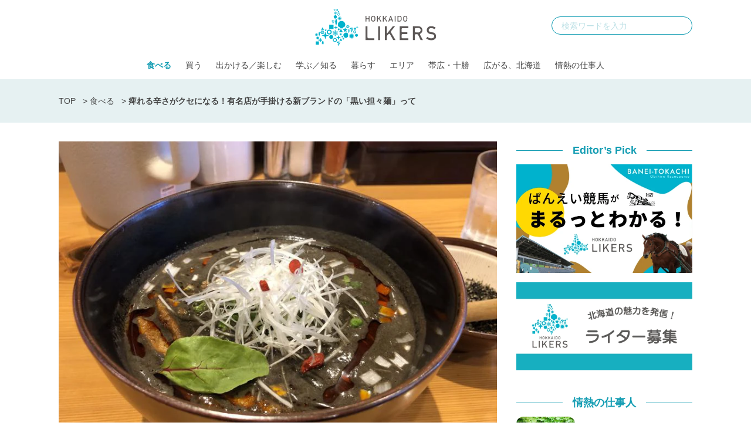

--- FILE ---
content_type: text/html; charset=UTF-8
request_url: https://hokkaidolikers.com/archives/40214
body_size: 18307
content:
<!DOCTYPE html>
<html lang="ja">
<head>
<meta charset="UTF-8">
<meta name="viewport" content="width=device-width">
<link rel="alternate" type="application/rss+xml" title="北海道Likers" href="https://hokkaidolikers.com/feed" />
<meta name='robots' content='index, follow, max-image-preview:large, max-snippet:-1, max-video-preview:-1' />
	<style>img:is([sizes="auto" i], [sizes^="auto," i]) { contain-intrinsic-size: 3000px 1500px }</style>
	
	<!-- This site is optimized with the Yoast SEO plugin v25.7 - https://yoast.com/wordpress/plugins/seo/ -->
	<title>痺れる辛さがクセになる！有名店が手掛ける新ブランドの「黒い担々麺」って - 北海道Likers</title>
	<meta name="description" content="札幌ラーメンといえば味噌ラーメンをイメージする方が多いのではないでしょうか。しかし、定番以外にも札幌にはおいしいラーメンがたくさんあります。そこで今回は、札幌ラーメンの名店のひとつ「吉山商店」の新ブランド「草木塔（そうもくとう）」で食べられる、筆者おすすめの担々麺をご紹介します。" />
	<link rel="canonical" href="https://hokkaidolikers.com/archives/40214" />
	<meta property="og:locale" content="ja_JP" />
	<meta property="og:type" content="article" />
	<meta property="og:title" content="痺れる辛さがクセになる！有名店が手掛ける新ブランドの「黒い担々麺」って - 北海道Likers" />
	<meta property="og:description" content="札幌ラーメンといえば味噌ラーメンをイメージする方が多いのではないでしょうか。しかし、定番以外にも札幌にはおいしいラーメンがたくさんあります。そこで今回は、札幌ラーメンの名店のひとつ「吉山商店」の新ブランド「草木塔（そうもくとう）」で食べられる、筆者おすすめの担々麺をご紹介します。" />
	<meta property="og:url" content="https://hokkaidolikers.com/archives/40214" />
	<meta property="og:site_name" content="北海道Likers" />
	<meta property="article:published_time" content="2021-06-24T11:00:58+00:00" />
	<meta property="og:image" content="https://hokkaidolikers.com/uploads/2021/06/053e024c24b04e2d9226e716d93db60a.jpg" />
	<meta property="og:image:width" content="800" />
	<meta property="og:image:height" content="600" />
	<meta property="og:image:type" content="image/jpeg" />
	<meta name="author" content="オリーブ" />
	<meta name="twitter:card" content="summary_large_image" />
	<meta name="twitter:label1" content="執筆者" />
	<meta name="twitter:data1" content="オリーブ" />
	<meta name="twitter:label2" content="推定読み取り時間" />
	<meta name="twitter:data2" content="1分" />
	<script type="application/ld+json" class="yoast-schema-graph">{"@context":"https://schema.org","@graph":[{"@type":"WebPage","@id":"https://hokkaidolikers.com/archives/40214","url":"https://hokkaidolikers.com/archives/40214","name":"痺れる辛さがクセになる！有名店が手掛ける新ブランドの「黒い担々麺」って - 北海道Likers","isPartOf":{"@id":"https://hokkaidolikers.com/#website"},"primaryImageOfPage":{"@id":"https://hokkaidolikers.com/archives/40214#primaryimage"},"image":{"@id":"https://hokkaidolikers.com/archives/40214#primaryimage"},"thumbnailUrl":"https://hokkaidolikers.com/uploads/2021/06/053e024c24b04e2d9226e716d93db60a.jpg","datePublished":"2021-06-24T11:00:58+00:00","author":{"@id":"https://hokkaidolikers.com/#/schema/person/d895fd3661d357923b478215459864eb"},"description":"札幌ラーメンといえば味噌ラーメンをイメージする方が多いのではないでしょうか。しかし、定番以外にも札幌にはおいしいラーメンがたくさんあります。そこで今回は、札幌ラーメンの名店のひとつ「吉山商店」の新ブランド「草木塔（そうもくとう）」で食べられる、筆者おすすめの担々麺をご紹介します。","breadcrumb":{"@id":"https://hokkaidolikers.com/archives/40214#breadcrumb"},"inLanguage":"ja","potentialAction":[{"@type":"ReadAction","target":["https://hokkaidolikers.com/archives/40214"]}]},{"@type":"ImageObject","inLanguage":"ja","@id":"https://hokkaidolikers.com/archives/40214#primaryimage","url":"https://hokkaidolikers.com/uploads/2021/06/053e024c24b04e2d9226e716d93db60a.jpg","contentUrl":"https://hokkaidolikers.com/uploads/2021/06/053e024c24b04e2d9226e716d93db60a.jpg","width":800,"height":600,"caption":"草木塔黒ゴマ担々麺"},{"@type":"BreadcrumbList","@id":"https://hokkaidolikers.com/archives/40214#breadcrumb","itemListElement":[{"@type":"ListItem","position":1,"name":"TOP","item":"https://hokkaidolikers.com/"},{"@type":"ListItem","position":2,"name":"食べる","item":"https://hokkaidolikers.com/archives/category/eat"},{"@type":"ListItem","position":3,"name":"痺れる辛さがクセになる！有名店が手掛ける新ブランドの「黒い担々麺」って"}]},{"@type":"WebSite","@id":"https://hokkaidolikers.com/#website","url":"https://hokkaidolikers.com/","name":"北海道Likers","description":"北海道を愛する人のためのCo-Creation Place","potentialAction":[{"@type":"SearchAction","target":{"@type":"EntryPoint","urlTemplate":"https://hokkaidolikers.com/?s={search_term_string}"},"query-input":{"@type":"PropertyValueSpecification","valueRequired":true,"valueName":"search_term_string"}}],"inLanguage":"ja"},{"@type":"Person","@id":"https://hokkaidolikers.com/#/schema/person/d895fd3661d357923b478215459864eb","name":"オリーブ","image":{"@type":"ImageObject","inLanguage":"ja","@id":"https://hokkaidolikers.com/#/schema/person/image/","url":"https://hokkaidolikers.com/uploads/2021/03/5479b136831371da2feac6520224fa40-scaled-96x96.jpg","contentUrl":"https://hokkaidolikers.com/uploads/2021/03/5479b136831371da2feac6520224fa40-scaled-96x96.jpg","caption":"オリーブ"},"description":"出身地は千歳市。子育てをしながら札幌に在住中です。北海道での日々の生活や発見したことの中から皆様に発信できることがあれば嬉しいです。","url":"https://hokkaidolikers.com/archives/author/olive"}]}</script>
	<meta property="article:tag" content="食べる" />
	<!-- / Yoast SEO plugin. -->


<link rel='dns-prefetch' href='//widgetlogic.org' />
<link rel='dns-prefetch' href='//stats.wp.com' />
<link rel='dns-prefetch' href='//fonts.googleapis.com' />
<link rel='dns-prefetch' href='//use.typekit.net' />
<link rel='dns-prefetch' href='//cdnjs.cloudflare.com' />
<link rel='dns-prefetch' href='//hokkaidolikers.com' />
<script type="text/javascript">
/* <![CDATA[ */
window._wpemojiSettings = {"baseUrl":"https:\/\/s.w.org\/images\/core\/emoji\/16.0.1\/72x72\/","ext":".png","svgUrl":"https:\/\/s.w.org\/images\/core\/emoji\/16.0.1\/svg\/","svgExt":".svg","source":{"concatemoji":"https:\/\/hokkaidolikers.com\/wp-includes\/js\/wp-emoji-release.min.js?ver=6.8.2"}};
/*! This file is auto-generated */
!function(s,n){var o,i,e;function c(e){try{var t={supportTests:e,timestamp:(new Date).valueOf()};sessionStorage.setItem(o,JSON.stringify(t))}catch(e){}}function p(e,t,n){e.clearRect(0,0,e.canvas.width,e.canvas.height),e.fillText(t,0,0);var t=new Uint32Array(e.getImageData(0,0,e.canvas.width,e.canvas.height).data),a=(e.clearRect(0,0,e.canvas.width,e.canvas.height),e.fillText(n,0,0),new Uint32Array(e.getImageData(0,0,e.canvas.width,e.canvas.height).data));return t.every(function(e,t){return e===a[t]})}function u(e,t){e.clearRect(0,0,e.canvas.width,e.canvas.height),e.fillText(t,0,0);for(var n=e.getImageData(16,16,1,1),a=0;a<n.data.length;a++)if(0!==n.data[a])return!1;return!0}function f(e,t,n,a){switch(t){case"flag":return n(e,"\ud83c\udff3\ufe0f\u200d\u26a7\ufe0f","\ud83c\udff3\ufe0f\u200b\u26a7\ufe0f")?!1:!n(e,"\ud83c\udde8\ud83c\uddf6","\ud83c\udde8\u200b\ud83c\uddf6")&&!n(e,"\ud83c\udff4\udb40\udc67\udb40\udc62\udb40\udc65\udb40\udc6e\udb40\udc67\udb40\udc7f","\ud83c\udff4\u200b\udb40\udc67\u200b\udb40\udc62\u200b\udb40\udc65\u200b\udb40\udc6e\u200b\udb40\udc67\u200b\udb40\udc7f");case"emoji":return!a(e,"\ud83e\udedf")}return!1}function g(e,t,n,a){var r="undefined"!=typeof WorkerGlobalScope&&self instanceof WorkerGlobalScope?new OffscreenCanvas(300,150):s.createElement("canvas"),o=r.getContext("2d",{willReadFrequently:!0}),i=(o.textBaseline="top",o.font="600 32px Arial",{});return e.forEach(function(e){i[e]=t(o,e,n,a)}),i}function t(e){var t=s.createElement("script");t.src=e,t.defer=!0,s.head.appendChild(t)}"undefined"!=typeof Promise&&(o="wpEmojiSettingsSupports",i=["flag","emoji"],n.supports={everything:!0,everythingExceptFlag:!0},e=new Promise(function(e){s.addEventListener("DOMContentLoaded",e,{once:!0})}),new Promise(function(t){var n=function(){try{var e=JSON.parse(sessionStorage.getItem(o));if("object"==typeof e&&"number"==typeof e.timestamp&&(new Date).valueOf()<e.timestamp+604800&&"object"==typeof e.supportTests)return e.supportTests}catch(e){}return null}();if(!n){if("undefined"!=typeof Worker&&"undefined"!=typeof OffscreenCanvas&&"undefined"!=typeof URL&&URL.createObjectURL&&"undefined"!=typeof Blob)try{var e="postMessage("+g.toString()+"("+[JSON.stringify(i),f.toString(),p.toString(),u.toString()].join(",")+"));",a=new Blob([e],{type:"text/javascript"}),r=new Worker(URL.createObjectURL(a),{name:"wpTestEmojiSupports"});return void(r.onmessage=function(e){c(n=e.data),r.terminate(),t(n)})}catch(e){}c(n=g(i,f,p,u))}t(n)}).then(function(e){for(var t in e)n.supports[t]=e[t],n.supports.everything=n.supports.everything&&n.supports[t],"flag"!==t&&(n.supports.everythingExceptFlag=n.supports.everythingExceptFlag&&n.supports[t]);n.supports.everythingExceptFlag=n.supports.everythingExceptFlag&&!n.supports.flag,n.DOMReady=!1,n.readyCallback=function(){n.DOMReady=!0}}).then(function(){return e}).then(function(){var e;n.supports.everything||(n.readyCallback(),(e=n.source||{}).concatemoji?t(e.concatemoji):e.wpemoji&&e.twemoji&&(t(e.twemoji),t(e.wpemoji)))}))}((window,document),window._wpemojiSettings);
/* ]]> */
</script>
<link rel='stylesheet' id='arne-set-mplus-fonts-css' href='https://fonts.googleapis.com/css?family=M+PLUS+Rounded+1c:300,400,500,700&#038;display=swap&#038;text=abcdefghijklmnopqrstuvwxyzABCDEFGHIJKLMNOPQRSTUVWXYZ012345678910' type='text/css' media='all' />
<link rel='stylesheet' id='arne-set-pt-fonts-css' href='https://use.typekit.net/lob4erj.css' type='text/css' media='all' />
<link rel='stylesheet' id='arne-set-fontawesome-fonts-css' href='https://cdnjs.cloudflare.com/ajax/libs/font-awesome/5.11.2/css/all.min.css' type='text/css' media='all' />
<style id='wp-emoji-styles-inline-css' type='text/css'>

	img.wp-smiley, img.emoji {
		display: inline !important;
		border: none !important;
		box-shadow: none !important;
		height: 1em !important;
		width: 1em !important;
		margin: 0 0.07em !important;
		vertical-align: -0.1em !important;
		background: none !important;
		padding: 0 !important;
	}
</style>
<link rel='stylesheet' id='wp-block-library-css' href='https://hokkaidolikers.com/wp-includes/css/dist/block-library/style.min.css?ver=6.8.2' type='text/css' media='all' />
<style id='wp-block-library-inline-css' type='text/css'>
/* VK Color Palettes */
</style>
<style id='classic-theme-styles-inline-css' type='text/css'>
/*! This file is auto-generated */
.wp-block-button__link{color:#fff;background-color:#32373c;border-radius:9999px;box-shadow:none;text-decoration:none;padding:calc(.667em + 2px) calc(1.333em + 2px);font-size:1.125em}.wp-block-file__button{background:#32373c;color:#fff;text-decoration:none}
</style>
<link rel='stylesheet' id='mediaelement-css' href='https://hokkaidolikers.com/wp-includes/js/mediaelement/mediaelementplayer-legacy.min.css?ver=4.2.17' type='text/css' media='all' />
<link rel='stylesheet' id='wp-mediaelement-css' href='https://hokkaidolikers.com/wp-includes/js/mediaelement/wp-mediaelement.min.css?ver=6.8.2' type='text/css' media='all' />
<style id='jetpack-sharing-buttons-style-inline-css' type='text/css'>
.jetpack-sharing-buttons__services-list{display:flex;flex-direction:row;flex-wrap:wrap;gap:0;list-style-type:none;margin:5px;padding:0}.jetpack-sharing-buttons__services-list.has-small-icon-size{font-size:12px}.jetpack-sharing-buttons__services-list.has-normal-icon-size{font-size:16px}.jetpack-sharing-buttons__services-list.has-large-icon-size{font-size:24px}.jetpack-sharing-buttons__services-list.has-huge-icon-size{font-size:36px}@media print{.jetpack-sharing-buttons__services-list{display:none!important}}.editor-styles-wrapper .wp-block-jetpack-sharing-buttons{gap:0;padding-inline-start:0}ul.jetpack-sharing-buttons__services-list.has-background{padding:1.25em 2.375em}
</style>
<link rel='stylesheet' id='block-widget-css' href='https://hokkaidolikers.com/wp-content/plugins/widget-logic/block_widget/css/widget.css?ver=1760090232' type='text/css' media='all' />
<link rel='stylesheet' id='vk-components-style-css' href='https://hokkaidolikers.com/wp-content/plugins/vk-blocks/vendor/vektor-inc/vk-component/src//assets/css/vk-components.css?ver=1.6.5' type='text/css' media='all' />
<style id='global-styles-inline-css' type='text/css'>
:root{--wp--preset--aspect-ratio--square: 1;--wp--preset--aspect-ratio--4-3: 4/3;--wp--preset--aspect-ratio--3-4: 3/4;--wp--preset--aspect-ratio--3-2: 3/2;--wp--preset--aspect-ratio--2-3: 2/3;--wp--preset--aspect-ratio--16-9: 16/9;--wp--preset--aspect-ratio--9-16: 9/16;--wp--preset--color--black: #000000;--wp--preset--color--cyan-bluish-gray: #abb8c3;--wp--preset--color--white: #ffffff;--wp--preset--color--pale-pink: #f78da7;--wp--preset--color--vivid-red: #cf2e2e;--wp--preset--color--luminous-vivid-orange: #ff6900;--wp--preset--color--luminous-vivid-amber: #fcb900;--wp--preset--color--light-green-cyan: #7bdcb5;--wp--preset--color--vivid-green-cyan: #00d084;--wp--preset--color--pale-cyan-blue: #8ed1fc;--wp--preset--color--vivid-cyan-blue: #0693e3;--wp--preset--color--vivid-purple: #9b51e0;--wp--preset--gradient--vivid-cyan-blue-to-vivid-purple: linear-gradient(135deg,rgba(6,147,227,1) 0%,rgb(155,81,224) 100%);--wp--preset--gradient--light-green-cyan-to-vivid-green-cyan: linear-gradient(135deg,rgb(122,220,180) 0%,rgb(0,208,130) 100%);--wp--preset--gradient--luminous-vivid-amber-to-luminous-vivid-orange: linear-gradient(135deg,rgba(252,185,0,1) 0%,rgba(255,105,0,1) 100%);--wp--preset--gradient--luminous-vivid-orange-to-vivid-red: linear-gradient(135deg,rgba(255,105,0,1) 0%,rgb(207,46,46) 100%);--wp--preset--gradient--very-light-gray-to-cyan-bluish-gray: linear-gradient(135deg,rgb(238,238,238) 0%,rgb(169,184,195) 100%);--wp--preset--gradient--cool-to-warm-spectrum: linear-gradient(135deg,rgb(74,234,220) 0%,rgb(151,120,209) 20%,rgb(207,42,186) 40%,rgb(238,44,130) 60%,rgb(251,105,98) 80%,rgb(254,248,76) 100%);--wp--preset--gradient--blush-light-purple: linear-gradient(135deg,rgb(255,206,236) 0%,rgb(152,150,240) 100%);--wp--preset--gradient--blush-bordeaux: linear-gradient(135deg,rgb(254,205,165) 0%,rgb(254,45,45) 50%,rgb(107,0,62) 100%);--wp--preset--gradient--luminous-dusk: linear-gradient(135deg,rgb(255,203,112) 0%,rgb(199,81,192) 50%,rgb(65,88,208) 100%);--wp--preset--gradient--pale-ocean: linear-gradient(135deg,rgb(255,245,203) 0%,rgb(182,227,212) 50%,rgb(51,167,181) 100%);--wp--preset--gradient--electric-grass: linear-gradient(135deg,rgb(202,248,128) 0%,rgb(113,206,126) 100%);--wp--preset--gradient--midnight: linear-gradient(135deg,rgb(2,3,129) 0%,rgb(40,116,252) 100%);--wp--preset--font-size--small: 13px;--wp--preset--font-size--medium: 20px;--wp--preset--font-size--large: 36px;--wp--preset--font-size--x-large: 42px;--wp--preset--spacing--20: 0.44rem;--wp--preset--spacing--30: 0.67rem;--wp--preset--spacing--40: 1rem;--wp--preset--spacing--50: 1.5rem;--wp--preset--spacing--60: 2.25rem;--wp--preset--spacing--70: 3.38rem;--wp--preset--spacing--80: 5.06rem;--wp--preset--shadow--natural: 6px 6px 9px rgba(0, 0, 0, 0.2);--wp--preset--shadow--deep: 12px 12px 50px rgba(0, 0, 0, 0.4);--wp--preset--shadow--sharp: 6px 6px 0px rgba(0, 0, 0, 0.2);--wp--preset--shadow--outlined: 6px 6px 0px -3px rgba(255, 255, 255, 1), 6px 6px rgba(0, 0, 0, 1);--wp--preset--shadow--crisp: 6px 6px 0px rgba(0, 0, 0, 1);}:where(.is-layout-flex){gap: 0.5em;}:where(.is-layout-grid){gap: 0.5em;}body .is-layout-flex{display: flex;}.is-layout-flex{flex-wrap: wrap;align-items: center;}.is-layout-flex > :is(*, div){margin: 0;}body .is-layout-grid{display: grid;}.is-layout-grid > :is(*, div){margin: 0;}:where(.wp-block-columns.is-layout-flex){gap: 2em;}:where(.wp-block-columns.is-layout-grid){gap: 2em;}:where(.wp-block-post-template.is-layout-flex){gap: 1.25em;}:where(.wp-block-post-template.is-layout-grid){gap: 1.25em;}.has-black-color{color: var(--wp--preset--color--black) !important;}.has-cyan-bluish-gray-color{color: var(--wp--preset--color--cyan-bluish-gray) !important;}.has-white-color{color: var(--wp--preset--color--white) !important;}.has-pale-pink-color{color: var(--wp--preset--color--pale-pink) !important;}.has-vivid-red-color{color: var(--wp--preset--color--vivid-red) !important;}.has-luminous-vivid-orange-color{color: var(--wp--preset--color--luminous-vivid-orange) !important;}.has-luminous-vivid-amber-color{color: var(--wp--preset--color--luminous-vivid-amber) !important;}.has-light-green-cyan-color{color: var(--wp--preset--color--light-green-cyan) !important;}.has-vivid-green-cyan-color{color: var(--wp--preset--color--vivid-green-cyan) !important;}.has-pale-cyan-blue-color{color: var(--wp--preset--color--pale-cyan-blue) !important;}.has-vivid-cyan-blue-color{color: var(--wp--preset--color--vivid-cyan-blue) !important;}.has-vivid-purple-color{color: var(--wp--preset--color--vivid-purple) !important;}.has-black-background-color{background-color: var(--wp--preset--color--black) !important;}.has-cyan-bluish-gray-background-color{background-color: var(--wp--preset--color--cyan-bluish-gray) !important;}.has-white-background-color{background-color: var(--wp--preset--color--white) !important;}.has-pale-pink-background-color{background-color: var(--wp--preset--color--pale-pink) !important;}.has-vivid-red-background-color{background-color: var(--wp--preset--color--vivid-red) !important;}.has-luminous-vivid-orange-background-color{background-color: var(--wp--preset--color--luminous-vivid-orange) !important;}.has-luminous-vivid-amber-background-color{background-color: var(--wp--preset--color--luminous-vivid-amber) !important;}.has-light-green-cyan-background-color{background-color: var(--wp--preset--color--light-green-cyan) !important;}.has-vivid-green-cyan-background-color{background-color: var(--wp--preset--color--vivid-green-cyan) !important;}.has-pale-cyan-blue-background-color{background-color: var(--wp--preset--color--pale-cyan-blue) !important;}.has-vivid-cyan-blue-background-color{background-color: var(--wp--preset--color--vivid-cyan-blue) !important;}.has-vivid-purple-background-color{background-color: var(--wp--preset--color--vivid-purple) !important;}.has-black-border-color{border-color: var(--wp--preset--color--black) !important;}.has-cyan-bluish-gray-border-color{border-color: var(--wp--preset--color--cyan-bluish-gray) !important;}.has-white-border-color{border-color: var(--wp--preset--color--white) !important;}.has-pale-pink-border-color{border-color: var(--wp--preset--color--pale-pink) !important;}.has-vivid-red-border-color{border-color: var(--wp--preset--color--vivid-red) !important;}.has-luminous-vivid-orange-border-color{border-color: var(--wp--preset--color--luminous-vivid-orange) !important;}.has-luminous-vivid-amber-border-color{border-color: var(--wp--preset--color--luminous-vivid-amber) !important;}.has-light-green-cyan-border-color{border-color: var(--wp--preset--color--light-green-cyan) !important;}.has-vivid-green-cyan-border-color{border-color: var(--wp--preset--color--vivid-green-cyan) !important;}.has-pale-cyan-blue-border-color{border-color: var(--wp--preset--color--pale-cyan-blue) !important;}.has-vivid-cyan-blue-border-color{border-color: var(--wp--preset--color--vivid-cyan-blue) !important;}.has-vivid-purple-border-color{border-color: var(--wp--preset--color--vivid-purple) !important;}.has-vivid-cyan-blue-to-vivid-purple-gradient-background{background: var(--wp--preset--gradient--vivid-cyan-blue-to-vivid-purple) !important;}.has-light-green-cyan-to-vivid-green-cyan-gradient-background{background: var(--wp--preset--gradient--light-green-cyan-to-vivid-green-cyan) !important;}.has-luminous-vivid-amber-to-luminous-vivid-orange-gradient-background{background: var(--wp--preset--gradient--luminous-vivid-amber-to-luminous-vivid-orange) !important;}.has-luminous-vivid-orange-to-vivid-red-gradient-background{background: var(--wp--preset--gradient--luminous-vivid-orange-to-vivid-red) !important;}.has-very-light-gray-to-cyan-bluish-gray-gradient-background{background: var(--wp--preset--gradient--very-light-gray-to-cyan-bluish-gray) !important;}.has-cool-to-warm-spectrum-gradient-background{background: var(--wp--preset--gradient--cool-to-warm-spectrum) !important;}.has-blush-light-purple-gradient-background{background: var(--wp--preset--gradient--blush-light-purple) !important;}.has-blush-bordeaux-gradient-background{background: var(--wp--preset--gradient--blush-bordeaux) !important;}.has-luminous-dusk-gradient-background{background: var(--wp--preset--gradient--luminous-dusk) !important;}.has-pale-ocean-gradient-background{background: var(--wp--preset--gradient--pale-ocean) !important;}.has-electric-grass-gradient-background{background: var(--wp--preset--gradient--electric-grass) !important;}.has-midnight-gradient-background{background: var(--wp--preset--gradient--midnight) !important;}.has-small-font-size{font-size: var(--wp--preset--font-size--small) !important;}.has-medium-font-size{font-size: var(--wp--preset--font-size--medium) !important;}.has-large-font-size{font-size: var(--wp--preset--font-size--large) !important;}.has-x-large-font-size{font-size: var(--wp--preset--font-size--x-large) !important;}
:where(.wp-block-post-template.is-layout-flex){gap: 1.25em;}:where(.wp-block-post-template.is-layout-grid){gap: 1.25em;}
:where(.wp-block-columns.is-layout-flex){gap: 2em;}:where(.wp-block-columns.is-layout-grid){gap: 2em;}
:root :where(.wp-block-pullquote){font-size: 1.5em;line-height: 1.6;}
</style>
<style id='age-gate-custom-inline-css' type='text/css'>
:root{--ag-background-image-position: center center;--ag-background-image-opacity: 1;--ag-blur: 5px;}
</style>
<link rel='stylesheet' id='age-gate-css' href='https://hokkaidolikers.com/wp-content/plugins/age-gate/dist/main.css?ver=3.7.1' type='text/css' media='all' />
<style id='age-gate-options-inline-css' type='text/css'>
:root{--ag-background-image-position: center center;--ag-background-image-opacity: 1;--ag-blur: 5px;}
</style>
<link rel='stylesheet' id='toc-screen-css' href='https://hokkaidolikers.com/wp-content/plugins/table-of-contents-plus/screen.min.css?ver=2411.1' type='text/css' media='all' />
<style id='toc-screen-inline-css' type='text/css'>
div#toc_container {width: 100%;}
</style>
<link rel='stylesheet' id='colorbox-css' href='https://hokkaidolikers.com/wp-content/plugins/tg-gallery-sns/css/colorbox.css?ver=0.1.0' type='text/css' media='all' />
<link rel='stylesheet' id='tg-gallery-with-sns-button-style-css' href='https://hokkaidolikers.com/wp-content/plugins/tg-gallery-sns/css/tg-gallery-with-sns-button.min.css?ver=0.1.0' type='text/css' media='all' />
<link rel='stylesheet' id='vk-swiper-style-css' href='https://hokkaidolikers.com/wp-content/plugins/vk-blocks/vendor/vektor-inc/vk-swiper/src/assets/css/swiper-bundle.min.css?ver=11.0.2' type='text/css' media='all' />
<link rel='stylesheet' id='vkblocks-bootstrap-css' href='https://hokkaidolikers.com/wp-content/plugins/vk-blocks/build/bootstrap_vk_using.css?ver=4.3.1' type='text/css' media='all' />
<link rel='stylesheet' id='add-to-home-screen-css' href='https://hokkaidolikers.com/wp-content/plugins/many-a-little-makes-a-mickle/modules/add-to-home-screen/includes/css/style.css?ver=0.7.1' type='text/css' media='all' />
<link rel='stylesheet' id='vk-blocks-build-css-css' href='https://hokkaidolikers.com/wp-content/plugins/vk-blocks/build/block-build.css?ver=1.108.0.1' type='text/css' media='all' />
<style id='vk-blocks-build-css-inline-css' type='text/css'>
:root {--vk_flow-arrow: url(https://hokkaidolikers.com/wp-content/plugins/vk-blocks/inc/vk-blocks/images/arrow_bottom.svg);--vk_image-mask-circle: url(https://hokkaidolikers.com/wp-content/plugins/vk-blocks/inc/vk-blocks/images/circle.svg);--vk_image-mask-wave01: url(https://hokkaidolikers.com/wp-content/plugins/vk-blocks/inc/vk-blocks/images/wave01.svg);--vk_image-mask-wave02: url(https://hokkaidolikers.com/wp-content/plugins/vk-blocks/inc/vk-blocks/images/wave02.svg);--vk_image-mask-wave03: url(https://hokkaidolikers.com/wp-content/plugins/vk-blocks/inc/vk-blocks/images/wave03.svg);--vk_image-mask-wave04: url(https://hokkaidolikers.com/wp-content/plugins/vk-blocks/inc/vk-blocks/images/wave04.svg);}
:root { --vk-size-text: 16px; /* --vk-color-primary is deprecated. */ --vk-color-primary:#337ab7; }

	:root {

		--vk-balloon-border-width:1px;

		--vk-balloon-speech-offset:-12px;
	}
	
</style>
<link rel='stylesheet' id='vk-font-awesome-css' href='https://hokkaidolikers.com/wp-content/plugins/vk-blocks/vendor/vektor-inc/font-awesome-versions/src/versions/6/css/all.min.css?ver=6.4.2' type='text/css' media='all' />
<link rel='stylesheet' id='arne-css' href='https://hokkaidolikers.com/wp-content/themes/hokkaido-likers/style.css?ver=1760090228' type='text/css' media='all' />
<link rel='stylesheet' id='delighter-css' href='https://hokkaidolikers.com/wp-content/themes/hokkaido-likers/css/delighter.css?ver=6.8.2' type='text/css' media='all' />
<script type="text/javascript" src="https://hokkaidolikers.com/wp-includes/js/jquery/jquery.min.js?ver=3.7.1" id="jquery-core-js"></script>
<script type="text/javascript" src="https://hokkaidolikers.com/wp-includes/js/jquery/jquery-migrate.min.js?ver=3.4.1" id="jquery-migrate-js"></script>
<script type="text/javascript" src="https://hokkaidolikers.com/wp-content/themes/hokkaido-likers/js/delighters.js?ver=1760090230" id="delighter_js-js"></script>
<link rel="https://api.w.org/" href="https://hokkaidolikers.com/wp-json/" /><link rel="alternate" title="JSON" type="application/json" href="https://hokkaidolikers.com/wp-json/wp/v2/posts/40214" /><link rel="EditURI" type="application/rsd+xml" title="RSD" href="https://hokkaidolikers.com/xmlrpc.php?rsd" />
<meta name="generator" content="WordPress 6.8.2" />
<link rel='shortlink' href='https://hokkaidolikers.com/?p=40214' />
<link rel="alternate" title="oEmbed (JSON)" type="application/json+oembed" href="https://hokkaidolikers.com/wp-json/oembed/1.0/embed?url=https%3A%2F%2Fhokkaidolikers.com%2Farchives%2F40214" />
<link rel="alternate" title="oEmbed (XML)" type="text/xml+oembed" href="https://hokkaidolikers.com/wp-json/oembed/1.0/embed?url=https%3A%2F%2Fhokkaidolikers.com%2Farchives%2F40214&#038;format=xml" />
<!-- Google Tag Manager -->
<script>(function(w,d,s,l,i){w[l]=w[l]||[];w[l].push({'gtm.start':
new Date().getTime(),event:'gtm.js'});var f=d.getElementsByTagName(s)[0],
j=d.createElement(s),dl=l!='dataLayer'?'&l='+l:'';j.async=true;j.src=
'https://www.googletagmanager.com/gtm.js?id='+i+dl;f.parentNode.insertBefore(j,f);
})(window,document,'script','dataLayer','GTM-N3B786Q');</script>
<!-- End Google Tag Manager --><!-- AdSense -->
<script async src="https://pagead2.googlesyndication.com/pagead/js/adsbygoogle.js?client=ca-pub-5398830085801894"
     crossorigin="anonymous"></script>
<!-- /AdSense -->

    
<!-- logly_video_head-->
<script async src="https://cdn.logly.co.jp/video/adlook_logly.js"></script>
<!-- /logly_video_head-->

<!-- yahoo -->
<script async src="https://yads.c.yimg.jp/js/yads-async.js"></script>
<!-- /yahoo -->
	<style>img#wpstats{display:none}</style>
		<style id="style-background-color">
	body {
		background: #ffffff;
	}
</style><link rel="icon" href="https://hokkaidolikers.com/uploads/2020/04/cropped-logo-square-mark-1-32x32.jpg" sizes="32x32" />
<link rel="icon" href="https://hokkaidolikers.com/uploads/2020/04/cropped-logo-square-mark-1-192x192.jpg" sizes="192x192" />
<link rel="apple-touch-icon" href="https://hokkaidolikers.com/uploads/2020/04/cropped-logo-square-mark-1-180x180.jpg" />
<meta name="msapplication-TileImage" content="https://hokkaidolikers.com/uploads/2020/04/cropped-logo-square-mark-1-270x270.jpg" />
		<style type="text/css" id="wp-custom-css">
			.wp-block-image figcaption {
	text-align: left;
}
/*ばんえい競馬特集用*/
.baneikeiba #b-keiba_02enjoy .enjoy-contents.howto-watch .wp-block-group__inner-container figure figcaption{
	text-align: center;
}
.baneikeiba #b-keiba_02enjoy .enjoy-contents.howtoenjoy figure figcaption{
	text-align: center;
}		</style>
		</head>
<body id="body" class="">
<!-- Google Tag Manager (noscript) -->
<noscript><iframe src="https://www.googletagmanager.com/ns.html?id=GTM-N3B786Q"
height="0" width="0" style="display:none;visibility:hidden"></iframe></noscript>
<!-- End Google Tag Manager (noscript) --><div id="fb-root"></div>
<script>(function(d, s, id) {
  var js, fjs = d.getElementsByTagName(s)[0];
  if (d.getElementById(id)) return;
  js = d.createElement(s); js.id = id;
  js.src = "//connect.facebook.net/ja_JP/sdk.js#xfbml=1&version=v2.8&appId=HokkaidoLikers.jp";
  fjs.parentNode.insertBefore(js, fjs);
}(document, 'script', 'facebook-jssdk'));</script>

<header class="header">
	<div class="fixed-header">
		<div class="inner">
			<div class="header-logo">
				<a href="https://hokkaidolikers.com/">
					<img src="https://hokkaidolikers.com/wp-content/themes/hokkaido-likers/images/logo.svg"  class="logo" alt="北海道Likers">
				</a>
			</div>

			<div class="header-search">
				<form method="get" action="https://hokkaidolikers.com/">
					<input type="text" placeholder="検索ワードを入力" name="s" id="s">
					<button type="submit"></button>
				</form>
			</div>

			<div class="header-nav">
				<ul id="menu-pc-%e3%83%98%e3%83%83%e3%83%80%e3%83%bc%e3%83%a1%e3%83%8b%e3%83%a5%e3%83%bc" class="menu"><li id="menu-item-27411" class="menu-item menu-item-type-taxonomy menu-item-object-category current-post-ancestor current-menu-parent current-post-parent menu-item-27411"><a href="https://hokkaidolikers.com/archives/category/eat">食べる</a></li>
<li id="menu-item-87012" class="menu-item menu-item-type-taxonomy menu-item-object-category menu-item-87012"><a href="https://hokkaidolikers.com/archives/category/shopping">買う</a></li>
<li id="menu-item-75148" class="menu-item menu-item-type-taxonomy menu-item-object-category menu-item-has-children menu-item-75148"><a href="https://hokkaidolikers.com/archives/category/goout">出かける／楽しむ</a>
<ul class="sub-menu">
	<li id="menu-item-78086" class="menu-item menu-item-type-custom menu-item-object-custom menu-item-78086"><a href="https://hokkaidolikers.com/archives/tag/hokkaido-news?utm_source=web&#038;utm_medium=topheader&#038;utm_campaign=header">最新の北海道情報</a></li>
</ul>
</li>
<li id="menu-item-28097" class="menu-item menu-item-type-taxonomy menu-item-object-category menu-item-28097"><a href="https://hokkaidolikers.com/archives/category/discover">学ぶ／知る</a></li>
<li id="menu-item-33514" class="menu-item menu-item-type-taxonomy menu-item-object-category menu-item-33514"><a href="https://hokkaidolikers.com/archives/category/live">暮らす</a></li>
<li id="menu-item-27572" class="menu-item menu-item-type-taxonomy menu-item-object-category current-post-ancestor menu-item-has-children menu-item-27572"><a href="https://hokkaidolikers.com/archives/category/area">エリア</a>
<ul class="sub-menu">
	<li id="menu-item-86635" class="menu-item menu-item-type-taxonomy menu-item-object-category current-post-ancestor current-menu-parent current-post-parent menu-item-86635"><a href="https://hokkaidolikers.com/archives/category/area/sapporo">札幌</a></li>
	<li id="menu-item-27648" class="menu-item menu-item-type-taxonomy menu-item-object-category menu-item-27648"><a href="https://hokkaidolikers.com/archives/category/area/otaru_niseko_shakotan">小樽・ニセコ・積丹</a></li>
	<li id="menu-item-27646" class="menu-item menu-item-type-taxonomy menu-item-object-category menu-item-27646"><a href="https://hokkaidolikers.com/archives/category/area/hakodate_matsumae_hiyama">函館・松前・檜山</a></li>
	<li id="menu-item-27650" class="menu-item menu-item-type-taxonomy menu-item-object-category menu-item-27650"><a href="https://hokkaidolikers.com/archives/category/area/asahikawa_furano_shibetsu">旭川・富良野・士別</a></li>
	<li id="menu-item-27647" class="menu-item menu-item-type-taxonomy menu-item-object-category menu-item-27647"><a href="https://hokkaidolikers.com/archives/category/area/chitose_ishikari_yubari_fukagawa_tomakomai">千歳・石狩・夕張・深川・苫小牧</a></li>
	<li id="menu-item-27653" class="menu-item menu-item-type-taxonomy menu-item-object-category menu-item-27653"><a href="https://hokkaidolikers.com/archives/category/area/toyako_muroran_erimo">洞爺・室蘭・えりも</a></li>
	<li id="menu-item-27654" class="menu-item menu-item-type-taxonomy menu-item-object-category menu-item-27654"><a href="https://hokkaidolikers.com/archives/category/area/wakkanai_rumoi_otoineppu">稚内・留萌・音威子府</a></li>
	<li id="menu-item-86634" class="menu-item menu-item-type-taxonomy menu-item-object-category menu-item-86634"><a href="https://hokkaidolikers.com/archives/category/area/obihiro_tokachi">帯広・十勝</a></li>
	<li id="menu-item-27655" class="menu-item menu-item-type-taxonomy menu-item-object-category menu-item-27655"><a href="https://hokkaidolikers.com/archives/category/area/abashiri_shiretoko_kitami_mombetsu">網走・知床・北見・紋別</a></li>
	<li id="menu-item-27656" class="menu-item menu-item-type-taxonomy menu-item-object-category menu-item-27656"><a href="https://hokkaidolikers.com/archives/category/area/kushiro_nemuro_akan_masyuu_rausu">釧路・根室・阿寒・摩周・羅臼</a></li>
</ul>
</li>
<li id="menu-item-40608" class="menu-item menu-item-type-taxonomy menu-item-object-post_tag menu-item-40608"><a href="https://hokkaidolikers.com/archives/tag/obihiro-tokachi">帯広・十勝</a></li>
<li id="menu-item-87004" class="menu-item menu-item-type-taxonomy menu-item-object-category menu-item-87004"><a href="https://hokkaidolikers.com/archives/category/hokkaido-beyond">広がる、北海道</a></li>
<li id="menu-item-27409" class="menu-item menu-item-type-taxonomy menu-item-object-category menu-item-27409"><a href="https://hokkaidolikers.com/archives/category/worker">情熱の仕事人</a></li>
</ul>			</div>

		</div>
	</div>
</header>
<div class="topicpath"><div class="topicpath-inner"><span><span><a href="https://hokkaidolikers.com/">TOP</a></span> &gt; <span><a href="https://hokkaidolikers.com/archives/category/eat">食べる</a></span> &gt; <span class="breadcrumb_last" aria-current="page">痺れる辛さがクセになる！有名店が手掛ける新ブランドの「黒い担々麺」って</span></span></div></div>
<div class="single-billboard billboard">
</div>
<div class="content">
	<div class="content-inner">
		<div class="main">
						<div class="single-post">
			<header class="single-header">
				<div class="single-header-eyecatch"><img width="800" height="600" src="https://hokkaidolikers.com/uploads/2021/06/053e024c24b04e2d9226e716d93db60a.jpg" class="attachment-full size-full wp-post-image" alt="草木塔黒ゴマ担々麺" decoding="async" fetchpriority="high" srcset="https://hokkaidolikers.com/uploads/2021/06/053e024c24b04e2d9226e716d93db60a.jpg 800w, https://hokkaidolikers.com/uploads/2021/06/053e024c24b04e2d9226e716d93db60a-300x225.jpg 300w, https://hokkaidolikers.com/uploads/2021/06/053e024c24b04e2d9226e716d93db60a-768x576.jpg 768w, https://hokkaidolikers.com/uploads/2021/06/053e024c24b04e2d9226e716d93db60a-466x350.jpg 466w" sizes="(max-width: 800px) 100vw, 800px" /></div>

				<div class="single-terms-box">
					<div class="single-terms">
						<div class="category">							<ul>
																								<li><a href="https://hokkaidolikers.com/archives/category/area/sapporo">札幌</a></li>
																																<li><a href="https://hokkaidolikers.com/archives/category/eat">食べる</a></li>
																							</ul>
													</div>
						<div class="tags">
																					<a href="https://hokkaidolikers.com/archives/tag/ramen">ラーメン</a>
														<a href="https://hokkaidolikers.com/archives/tag/sapporo">札幌</a>
														<a href="https://hokkaidolikers.com/archives/tag/sapporo-gourmet">札幌グルメ</a>
														<a href="https://hokkaidolikers.com/archives/tag/sapporo-ramen">札幌ラーメン</a>
														<a href="https://hokkaidolikers.com/archives/tag/sapporocity">札幌市</a>
																				</div>
					</div>
									</div>


				<h1 class="single-title">痺れる辛さがクセになる！有名店が手掛ける新ブランドの「黒い担々麺」って</h1>
				<div class="single-meta">
					<div class="date">2021.06.24</div>
											<div class="author">
<a href="https://hokkaidolikers.com/archives/author/olive">
<img alt='オリーブ' src='https://hokkaidolikers.com/uploads/2021/03/5479b136831371da2feac6520224fa40-scaled-32x32.jpg' srcset='https://hokkaidolikers.com/uploads/2021/03/5479b136831371da2feac6520224fa40-scaled-64x64.jpg 2x' class='avatar avatar-32 photo' height='32' width='32' decoding='async'/>
<span class="author-name">オリーブ</span>
</a>
</div>
									</div>
			</header>

			<div class="single">
				
				<p>札幌ラーメンといえば味噌ラーメンをイメージする方が多いのではないでしょうか。しかし、味噌ラーメン以外にもしょうゆや塩が用意されているお店がほとんどです。</p>
<p>定番以外にも、札幌にはおいしいラーメンがたくさんあります。そこで今回は、札幌ラーメンの名店のひとつ「吉山商店」の新ブランド「草木塔（そうもくとう）」で食べられる、筆者おすすめの担々麺をご紹介します。</p>
<h2><strong>有名店「吉山商店」の新ブランド「らーめん草木塔」に注目！</strong></h2>
<div id="attachment_40237" style="width: 810px" class="wp-caption aligncenter"><img decoding="async" aria-describedby="caption-attachment-40237" class="wp-image-40237 size-full" src="https://hokkaidolikers.com/uploads/2021/06/original.jpg" alt="店舗外観" width="800" height="600" srcset="https://hokkaidolikers.com/uploads/2021/06/original.jpg 800w, https://hokkaidolikers.com/uploads/2021/06/original-300x225.jpg 300w, https://hokkaidolikers.com/uploads/2021/06/original-768x576.jpg 768w, https://hokkaidolikers.com/uploads/2021/06/original-466x350.jpg 466w" sizes="(max-width: 800px) 100vw, 800px" /><p id="caption-attachment-40237" class="wp-caption-text"><span class="media-credit">出典: <a href="https://soumokutou.jp/index.php">らーめん草木塔</a></span></p></div>
<p>今回ご紹介する担々麺が食べられるのは、札幌市中央区にある「らーめん草木塔」というお店です。</p>
<p>こちらのお店、実は「吉山商店」というお店の新ブランド店として2019年の11月にオープンしました。</p>
<p>「吉山商店」は、知っている方も多いかもしれませんが、「札幌ら～めん共和国」や大阪の「なんばラーメン一座」といったラーメンテーマパークに出店するほど有名なお店です。定番の味噌、しょうゆ、塩だけでなく辛味噌や白湯豚骨など豊富なメニューが魅力で、札幌ラーメンを代表する名店として知られています。</p>
<p>そんな「吉山商店」の味が元になっているお店の「らーめん草木塔」では、看板メニューの担々麺と白湯スープラーメンが絶品なんです。</p>
<p>筆者は何度かお店を訪れているのですが、定番の味噌、しょうゆ、塩もおいしいため、行くたびに何を食べるか頭を悩ませてしまいます。</p>
<h2 style="text-align: left;">黒くて辛い！痺れるうまさがたまりません</h2>
<div style="width: 810px" class="wp-caption aligncenter"><img loading="lazy" decoding="async" src="https://hokkaidolikers.com/uploads/2021/06/11c3e58239ac49f98ff4a18a5a74809b.jpg" alt="草木塔黒ゴマ担々麺" width="800" height="600" /><p class="wp-caption-text"><span class="media-credit">出典: <a href="https://hokkaidolikers.com/">北海道Likers</a></span></p></div>
<p>こちらは「らーめん草木塔」の看板メニューのひとつ、『焙煎黒ごま担担麺』です。</p>
<p>その名の通り、黒ゴマがたっぷりで真っ黒なスープが特徴的です。さらに、ラーメンが来る前にゴマを自分で擦って入れることもできるので、豊かなゴマの香りを楽しめます。担々麺なので、普通のラーメンのスープよりトロッとしていてよく麺にスープが絡みます。</p>
<p>しかし、写真を見る限り担々麺という割には辛そうな印象は受けませんよね。そこがこのラーメンのすごいところ。実際に食べてみると、結構辛いです。しかも、ピリッと辛いだけでなく花椒がたっぷり効いた痺れる辛さがあります。最後まで食べると舌がびりびりと痛い感覚になるほど！</p>
<p>それでも、辛さだけでなく黒ゴマや山椒の香りが効いていて食欲がどんどん湧いてきます。</p>
<p>実は筆者は唐辛子の辛さはあまり得意ではないのですが、痺れるような辛さは大好きです。いわゆる“シビ辛”が好きな人にはとってもおすすめの一品ですよ！</p>
<p>黒ゴマだけでなく『まろやか白ごま担担麺』というメニューもあります。こちらは、辛さがマイルドで、辛みが得意ではない方も食べやすいかもしれません。トッピングにチーズが追加されているメニューはいっそうマイルドになるため、ピリ辛を楽しみたいときに良いですよ。</p>
<p>&nbsp;</p>
<p>定番のラーメンも担々麺も両方おいしい「らーめん草木塔」、気になった方はぜひ一度食べていただきたいです。</p>
<blockquote><p>＜店舗詳細＞<br />
■店舗名：らーめん草木塔（そうもくとう）<br />
■所在地：札幌市中央区南二十二条西7-1-21　アクロスプラザ南22条<br />
■電話番号：011-212-1227<br />
■営業時間：11～21時<br />
■定休日：年中無休<br />
■駐車場：共同駐車場あり（231台）<br />
■公式HP：<a title="https://soumokutou.jp/index.php" href="https://soumokutou.jp/index.php" target="_blank" rel="noopener">https://soumokutou.jp/index.php</a></p></blockquote>
<p><span style="font-size: 8px;">【参考】<a title="らーめん草木塔" href="https://soumokutou.jp/index.php" target="_blank" rel="noopener">らーめん草木塔</a>、<a title="吉山商店" href="https://www.yosiyama-shouten.com/index.php" target="_blank" rel="noopener">吉山商店</a>、<a title="札幌ら～めん共和国" href="http://www.sapporo-esta.jp/page/ramen/shop_07.html" target="_blank" rel="noopener">札幌ら～めん共和国</a>、<a title="なんばラーメン一座" href="https://ramen-ichiza.edion.com/" target="_blank" rel="noopener">なんばラーメン一座</a><br />
</span></p>
<p><span style="font-size: 8pt;">【画像】らーめん草木塔</span></p>
<blockquote></p>
<div class="shoplink" style="text-align: center;"><a href="https://hokkaidolikers.com/archives/tag/sapporo">札幌の最新情報はこちら！</a></div>
<p style="text-align: center;"><a href="https://hokkaidolikers.com/archives/33595">札幌ってどんなところ？</a><br />
<a href="https://hokkaidolikers.com/archives/tag/sapporo-gourmet">#札幌グルメ</a> <a href="https://hokkaidolikers.com/archives/tag/sapporo-cafe">#札幌カフェ</a> <a href="https://hokkaidolikers.com/archives/tag/sapporo-ramen">#札幌ラーメン</a> <a href="https://hokkaidolikers.com/archives/tag/sapporo-kanko">#札幌観光</a></p>
<p></blockquote>


			</div>

						<div class="dummy-ad-box" style="margin: 15px 0">
  <div class="dummy-ad dummy-ad-halfway">
<!-- DFP likers_pc_middleleft_1strec_all_171001 -->
<div id='div-gpt-ad-pc_middleleft_1strec'>
  <script>
    googletag.cmd.push(function() { googletag.display('div-gpt-ad-pc_middleleft_1strec'); });
  </script>
</div>
<!-- /DFP likers_pc_middleleft_1strec_all_171001 -->
  </div>
  
  <div class="dummy-ad dummy-ad-halfway">
<!-- DFP likers_pc_middleright_1strec_all_171002 -->
<div id='div-gpt-ad-pc_middleright_1strec'>
  <script>
    googletag.cmd.push(function() { googletag.display('div-gpt-ad-pc_middleright_1strec'); });
  </script>
</div>
<!-- /likers_pc_middleright_1strec_all_171002 -->
  </div>
  </div>
			<footer class="single-footer">
													<div class="post-author">
<div class="content-heading post-author-title">
<div class="content-heading-inner">
<span class="en">Profile</span>
<span class="ja">プロフィール</span>
</div>
</div>
<div class="post-author-body">
<a href="https://hokkaidolikers.com/archives/author/olive">
<div class="post-author-image"><img alt='オリーブ' src='https://hokkaidolikers.com/uploads/2021/03/5479b136831371da2feac6520224fa40-scaled-96x96.jpg' srcset='https://hokkaidolikers.com/uploads/2021/03/5479b136831371da2feac6520224fa40-scaled-192x192.jpg 2x' class='avatar avatar-96 photo' height='96' width='96' loading='lazy' decoding='async'/></div>
<div class="post-author-profile">
<div class="post-author-name">オリーブ</div>
<div class="post-author-text">出身地は千歳市。子育てをしながら札幌に在住中です。北海道での日々の生活や発見したことの中から皆様に発信できることがあれば嬉しいです。</div>
</div>
</a>
</div>
</div>
																	<div class="single-footer-social">
<ul>
<li><a href="https://twitter.com/share?url=https://hokkaidolikers.com/archives/40214&via=hokkaidolikers&related=hokkaidolikers&text=痺れる辛さがクセになる！有名店が手掛ける新ブランドの「黒い担々麺」って" target="_blank"><i class="fab fa-twitter-square"></i></a></li>
<li><a href="https://social-plugins.line.me/lineit/share?url=https%3A%2F%2Fhokkaidolikers.com%2Farchives%2F40214" target="_blank"><i class="fab fa-line"></i></a></li>
<li><a href="http://www.facebook.com/share.php?u=https%3A%2F%2Fhokkaidolikers.com%2Farchives%2F40214" rel="nofollow" target="_blank"><i class="fab fa-facebook-square"></i></a></li>
</ul>
</div>
							</footer>
			</div>
					<div class="related">
	<div class="content-heading">
		<div class="content-heading-inner">
										<span class="ja">あわせて読みたい</span>
					</div>
	</div>

	<div class="column4-list">
		<ul>
									<li>
				<div class="image">
										<a href="https://hokkaidolikers.com/archives/32653"><img width="466" height="350" src="https://hokkaidolikers.com/uploads/2021/01/f98223fdbbe047f5a5e71e70ae40715b-466x350.jpg" class="attachment-trend-thumbnail size-trend-thumbnail wp-post-image" alt="元気のでるみそラーメンDX" decoding="async" loading="lazy" srcset="https://hokkaidolikers.com/uploads/2021/01/f98223fdbbe047f5a5e71e70ae40715b-466x350.jpg 466w, https://hokkaidolikers.com/uploads/2021/01/f98223fdbbe047f5a5e71e70ae40715b-300x225.jpg 300w, https://hokkaidolikers.com/uploads/2021/01/f98223fdbbe047f5a5e71e70ae40715b-768x576.jpg 768w, https://hokkaidolikers.com/uploads/2021/01/f98223fdbbe047f5a5e71e70ae40715b.jpg 800w" sizes="auto, (max-width: 466px) 100vw, 466px" /></a>
									</div>
				<div class="text">
					<div class="title">
						<a href="https://hokkaidolikers.com/archives/32653" class="trunk8" data-line="4">札幌ラーメンといえばここ！におわない行者ニンニクと、熟成味噌の深いコク「ラーメン札幌一粒庵」</a>
					</div>
				</div>
			</li>
									<li>
				<div class="image">
										<a href="https://hokkaidolikers.com/archives/37214"><img width="466" height="350" src="https://hokkaidolikers.com/uploads/2021/04/a3a6b20f0f9a4784b35964129ddf99a0-466x350.jpg" class="attachment-trend-thumbnail size-trend-thumbnail wp-post-image" alt="がじゅまる味噌ラーメン" decoding="async" loading="lazy" srcset="https://hokkaidolikers.com/uploads/2021/04/a3a6b20f0f9a4784b35964129ddf99a0-466x350.jpg 466w, https://hokkaidolikers.com/uploads/2021/04/a3a6b20f0f9a4784b35964129ddf99a0-300x225.jpg 300w, https://hokkaidolikers.com/uploads/2021/04/a3a6b20f0f9a4784b35964129ddf99a0-768x576.jpg 768w, https://hokkaidolikers.com/uploads/2021/04/a3a6b20f0f9a4784b35964129ddf99a0.jpg 800w" sizes="auto, (max-width: 466px) 100vw, 466px" /></a>
									</div>
				<div class="text">
					<div class="title">
						<a href="https://hokkaidolikers.com/archives/37214" class="trunk8" data-line="4">みそ、塩…どれを選ぶ？地元で人気の札幌ラーメン「二代目 女 がじゅまる」</a>
					</div>
				</div>
			</li>
									<li>
				<div class="image">
										<a href="https://hokkaidolikers.com/archives/34935"><img width="466" height="350" src="https://hokkaidolikers.com/uploads/2021/03/b891d29fcf414c0783ab417591fb1f95-466x350.jpg" class="attachment-trend-thumbnail size-trend-thumbnail wp-post-image" alt="札幌ラーメン" decoding="async" loading="lazy" srcset="https://hokkaidolikers.com/uploads/2021/03/b891d29fcf414c0783ab417591fb1f95-466x350.jpg 466w, https://hokkaidolikers.com/uploads/2021/03/b891d29fcf414c0783ab417591fb1f95-300x225.jpg 300w, https://hokkaidolikers.com/uploads/2021/03/b891d29fcf414c0783ab417591fb1f95-768x576.jpg 768w, https://hokkaidolikers.com/uploads/2021/03/b891d29fcf414c0783ab417591fb1f95.jpg 800w" sizes="auto, (max-width: 466px) 100vw, 466px" /></a>
									</div>
				<div class="text">
					<div class="title">
						<a href="https://hokkaidolikers.com/archives/34935" class="trunk8" data-line="4">何種類あるの？日本屈指の「ラーメン大国」北海道ラーメンの魅力に迫る</a>
					</div>
				</div>
			</li>
									<li>
				<div class="image">
										<a href="https://hokkaidolikers.com/archives/39401"><img width="466" height="350" src="https://hokkaidolikers.com/uploads/2021/06/dcbe27424d3f43b99f4b66b8f2f9098b-466x350.jpg" class="attachment-trend-thumbnail size-trend-thumbnail wp-post-image" alt="宅飲み" decoding="async" loading="lazy" srcset="https://hokkaidolikers.com/uploads/2021/06/dcbe27424d3f43b99f4b66b8f2f9098b-466x350.jpg 466w, https://hokkaidolikers.com/uploads/2021/06/dcbe27424d3f43b99f4b66b8f2f9098b-300x225.jpg 300w, https://hokkaidolikers.com/uploads/2021/06/dcbe27424d3f43b99f4b66b8f2f9098b-768x576.jpg 768w, https://hokkaidolikers.com/uploads/2021/06/dcbe27424d3f43b99f4b66b8f2f9098b.jpg 800w" sizes="auto, (max-width: 466px) 100vw, 466px" /></a>
									</div>
				<div class="text">
					<div class="title">
						<a href="https://hokkaidolikers.com/archives/39401" class="trunk8" data-line="4"><div class="icon-pr">PR</div>ステイホームも2年目。マンネリしがちな宅飲みをもっと楽しくする方法4選</a>
					</div>
				</div>
			</li>
					</ul>
	</div>
</div>

				</div>
		<div class="sidebar">
	<div class="sidebar-inner">
		<div id="media_image-2" class="sidebar-block widget_media_image"><div class="sidebar-heading"><div class="sidebar-heading-inner"><span class="ja">Editor&#8217;s Pick</span></div></div><a href="https://hokkaidolikers.com/baneikeiba?utm_source=web&#038;utm_medium=pctop&#038;utm_campaign=archive"><img width="488" height="300" src="https://hokkaidolikers.com/uploads/2025/07/bnr1200px-488x300.png" class="image wp-image-86633  attachment-medium size-medium" alt="" style="max-width: 100%; height: auto;" decoding="async" loading="lazy" srcset="https://hokkaidolikers.com/uploads/2025/07/bnr1200px-488x300.png 488w, https://hokkaidolikers.com/uploads/2025/07/bnr1200px-650x400.png 650w, https://hokkaidolikers.com/uploads/2025/07/bnr1200px-768x472.png 768w, https://hokkaidolikers.com/uploads/2025/07/bnr1200px.png 1200w" sizes="auto, (max-width: 488px) 100vw, 488px" /></a></div><div id="media_image-4" class="sidebar-block widget_media_image"><a href="https://docs.google.com/forms/d/e/1FAIpQLSeLUFBuzEprix0N6qr09UmW6ubfLdMzu4rC3mHDj0lAakoQ4w/viewform"><img width="600" height="300" src="https://hokkaidolikers.com/uploads/2025/07/f424279208b4c627efbc7bf47003afb5-600x300.png" class="image wp-image-86837  attachment-medium size-medium" alt="" style="max-width: 100%; height: auto;" decoding="async" loading="lazy" srcset="https://hokkaidolikers.com/uploads/2025/07/f424279208b4c627efbc7bf47003afb5-600x300.png 600w, https://hokkaidolikers.com/uploads/2025/07/f424279208b4c627efbc7bf47003afb5-650x325.png 650w, https://hokkaidolikers.com/uploads/2025/07/f424279208b4c627efbc7bf47003afb5-768x384.png 768w, https://hokkaidolikers.com/uploads/2025/07/f424279208b4c627efbc7bf47003afb5.png 1200w" sizes="auto, (max-width: 600px) 100vw, 600px" /></a></div>						<div class="sidebar-block">
		<div class="sidebar-heading">
			<div class="sidebar-heading-inner">
															<span class="en">情熱の仕事人</span>
																					</div>
		</div>
		<div class="sidebar-list">
			<ul>
													<li>
																	<a href="https://hokkaidolikers.com/archives/57198">
							<div class="image"><img width="466" height="350" src="https://hokkaidolikers.com/uploads/2022/06/cf37ede4686d4578a2528d3d9bc15475-1-466x350.jpg" class="attachment-trend-thumbnail size-trend-thumbnail wp-post-image" alt="ノースコンチネント　川畑さん" decoding="async" loading="lazy" srcset="https://hokkaidolikers.com/uploads/2022/06/cf37ede4686d4578a2528d3d9bc15475-1-466x350.jpg 466w, https://hokkaidolikers.com/uploads/2022/06/cf37ede4686d4578a2528d3d9bc15475-1-300x225.jpg 300w, https://hokkaidolikers.com/uploads/2022/06/cf37ede4686d4578a2528d3d9bc15475-1-768x576.jpg 768w, https://hokkaidolikers.com/uploads/2022/06/cf37ede4686d4578a2528d3d9bc15475-1.jpg 800w" sizes="auto, (max-width: 466px) 100vw, 466px" /></div>
							<div class="title trunk8" data-line="2">有限会社北大陸・川畑智裕。ここでしか味わえない「道産肉の美味しさ」を札幌から根付かせる</div>
						</a>
															</li>
																	<li>
																	<a href="https://hokkaidolikers.com/archives/53362">
							<div class="image"><img width="466" height="350" src="https://hokkaidolikers.com/uploads/2022/03/30da14692b374b1aaa18f3172eca0143-466x350.jpg" class="attachment-trend-thumbnail size-trend-thumbnail wp-post-image" alt="渡辺修_プロフィール写真" decoding="async" loading="lazy" srcset="https://hokkaidolikers.com/uploads/2022/03/30da14692b374b1aaa18f3172eca0143-466x350.jpg 466w, https://hokkaidolikers.com/uploads/2022/03/30da14692b374b1aaa18f3172eca0143-300x225.jpg 300w, https://hokkaidolikers.com/uploads/2022/03/30da14692b374b1aaa18f3172eca0143-768x576.jpg 768w, https://hokkaidolikers.com/uploads/2022/03/30da14692b374b1aaa18f3172eca0143.jpg 800w" sizes="auto, (max-width: 466px) 100vw, 466px" /></div>
							<div class="title trunk8" data-line="2">株式会社恵和ビジネス・渡辺修。「みんなが豊かになるために」養蜂をするIT企業の意図とは</div>
						</a>
															</li>
																	<li>
																	<a href="https://hokkaidolikers.com/archives/63519">
							<div class="image"><img width="466" height="350" src="https://hokkaidolikers.com/uploads/2022/12/a7dbd411662142a79be38ac89c6f5fe7-466x350.jpg" class="attachment-trend-thumbnail size-trend-thumbnail wp-post-image" alt="DSC00599★" decoding="async" loading="lazy" srcset="https://hokkaidolikers.com/uploads/2022/12/a7dbd411662142a79be38ac89c6f5fe7-466x350.jpg 466w, https://hokkaidolikers.com/uploads/2022/12/a7dbd411662142a79be38ac89c6f5fe7-300x225.jpg 300w, https://hokkaidolikers.com/uploads/2022/12/a7dbd411662142a79be38ac89c6f5fe7-768x576.jpg 768w, https://hokkaidolikers.com/uploads/2022/12/a7dbd411662142a79be38ac89c6f5fe7.jpg 800w" sizes="auto, (max-width: 466px) 100vw, 466px" /></div>
							<div class="title trunk8" data-line="2">北海道のサウナ仕掛人「北海道ホテル」林社長が語る！十勝のサウナが究極である理由</div>
						</a>
															</li>
											</ul>
		</div>
	</div>
<div id="tg-pc-ad-10" class="sidebar-block widget-mad"><div class="tgad tgad_pc_widget_10"><div id="yads80075_572125">
  <!-- 広告展開先の要素: window.YJ_YADS.tasks.push()の実行前に要素がレンダリングされている必要があります -->
</div>

<!-- サービスのJS: YADSタグを実行してください。 -->
<script>
(function (window) {
  window.YJ_YADS = window.YJ_YADS || { tasks: [] };
  window.YJ_YADS.tasks.push(
    {
      yads_ad_ds: '80075_572125',
      yads_parent_element: 'yads80075_572125'
    }
  );
})(window);
</script></div>
</div>	</div>
</div>
	</div>
</div>
<footer class="footer">
	<div class="inner">
		<div class="footer-logo">
			<a href="https://hokkaidolikers.com/">
				<img src="https://hokkaidolikers.com/wp-content/themes/hokkaido-likers/images/logo.svg" alt="北海道Likers">
			</a>
		</div>
		<div class="footer-menu-area">
			<div class="footer-category">
				<div class="footer-category-title">カテゴリー</div>
				<div class="footer-category-list">
					<ul id="menu-pc-%e3%83%95%e3%83%83%e3%82%bf%e3%83%bc%e3%82%ab%e3%83%86%e3%82%b4%e3%83%aa%e3%83%bc%e3%83%a1%e3%83%8b%e3%83%a5%e3%83%bc" class="menu"><li id="menu-item-27415" class="menu-item menu-item-type-taxonomy menu-item-object-category current-post-ancestor current-menu-parent current-post-parent menu-item-27415"><a href="https://hokkaidolikers.com/archives/category/eat">食べる</a></li>
<li id="menu-item-87011" class="menu-item menu-item-type-taxonomy menu-item-object-category menu-item-87011"><a href="https://hokkaidolikers.com/archives/category/shopping">買う</a></li>
<li id="menu-item-75147" class="menu-item menu-item-type-taxonomy menu-item-object-category menu-item-75147"><a href="https://hokkaidolikers.com/archives/category/goout">出かける／楽しむ</a></li>
<li id="menu-item-28096" class="menu-item menu-item-type-taxonomy menu-item-object-category menu-item-28096"><a href="https://hokkaidolikers.com/archives/category/discover">学ぶ／知る</a></li>
<li id="menu-item-40621" class="menu-item menu-item-type-taxonomy menu-item-object-category menu-item-40621"><a href="https://hokkaidolikers.com/archives/category/live">暮らす</a></li>
<li id="menu-item-27615" class="menu-item menu-item-type-taxonomy menu-item-object-category current-post-ancestor menu-item-27615"><a href="https://hokkaidolikers.com/archives/category/area">エリア</a></li>
<li id="menu-item-87010" class="menu-item menu-item-type-taxonomy menu-item-object-category menu-item-87010"><a href="https://hokkaidolikers.com/archives/category/hokkaido-beyond">広がる、北海道</a></li>
<li id="menu-item-27413" class="menu-item menu-item-type-taxonomy menu-item-object-category menu-item-27413"><a href="https://hokkaidolikers.com/archives/category/worker">情熱の仕事人</a></li>
</ul>				</div>
			</div>
			<div class="footer-page">
				<div class="footer-page-title">このサイトについて</div>
				<div class="footer-page-list">
					<ul id="menu-pc-%e3%83%95%e3%83%83%e3%82%bf%e3%83%bc%e3%83%9a%e3%83%bc%e3%82%b8%e3%83%a1%e3%83%8b%e3%83%a5%e3%83%bc1" class="menu"><li id="menu-item-52590" class="menu-item menu-item-type-post_type menu-item-object-page menu-item-52590"><a href="https://hokkaidolikers.com/company">運営会社</a></li>
<li id="menu-item-27035" class="menu-item menu-item-type-custom menu-item-object-custom menu-item-27035"><a href="https://www.inclusive.co.jp/privacypolicy">プライバシーポリシー</a></li>
<li id="menu-item-27033" class="menu-item menu-item-type-post_type menu-item-object-page menu-item-27033"><a href="https://hokkaidolikers.com/%e5%88%a9%e7%94%a8%e8%a6%8f%e7%b4%84">利用規約</a></li>
<li id="menu-item-27620" class="menu-item menu-item-type-post_type menu-item-object-page menu-item-27620"><a href="https://hokkaidolikers.com/cookie%e3%81%ae%e4%bd%bf%e7%94%a8%e3%81%ab%e3%81%a4%e3%81%84%e3%81%a6">Cookieの使用について</a></li>
</ul>				</div>
				<div class="footer-page-title">お問い合わせ</div>
				<div class="footer-page-list">
					<ul id="menu-pc-%e3%83%95%e3%83%83%e3%82%bf%e3%83%bc%e3%83%9a%e3%83%bc%e3%82%b8%e3%83%a1%e3%83%8b%e3%83%a5%e3%83%bc2" class="menu"><li id="menu-item-27037" class="menu-item menu-item-type-post_type menu-item-object-page menu-item-27037"><a href="https://hokkaidolikers.com/ad">広告掲載について</a></li>
<li id="menu-item-27780" class="menu-item menu-item-type-custom menu-item-object-custom menu-item-27780"><a href="https://forms.gle/VDvmg2KxENdeWHoy5">ライター募集</a></li>
<li id="menu-item-27781" class="menu-item menu-item-type-custom menu-item-object-custom menu-item-27781"><a href="https://forms.gle/ZCDmmS2cuSoj67T2A">その他のお問い合わせ</a></li>
</ul>				</div>
			</div>
		</div>

		<div class="footer-social">
			<ul>
												<li><a href="https://twitter.com/hokkaidolikers" target="_blank"><i class="fab fa-twitter-square"></i></a></li>
																<li><a href="https://www.instagram.com/hokkaidolikers" target="_blank"><i class="fab fa-instagram"></i></a></li>
												<li><a href="https://www.facebook.com/HokkaidoLikers.jp" target="_blank"><i class="fab fa-facebook"></i></a></li>
							</ul>
		</div>
	</div>
	<div class="footer-copyright">
				<p><small>© 北海道Likers 2022 All Rights Reserved.</small></p>
	</div>
</footer>

<script>!function(d,s,id){var js,fjs=d.getElementsByTagName(s)[0],p=/^http:/.test(d.location)?'http':'https';if(!d.getElementById(id)){js=d.createElement(s);js.id=id;js.src=p+'://platform.twitter.com/widgets.js';fjs.parentNode.insertBefore(js,fjs);}}(document, 'script', 'twitter-wjs');</script>

<script>
jQuery(function($){
  $( '.single-widget ' )
  var elem = $( '.js-readmore' );
  if ( elem.length > 0 ) {
    var loadurl, senturl, prsenturl;
    var removeurl = location.protocol + '//' + location.host;
    elem.each(function () {
      var item   = $(this);
      var anchor = $(this).find( 'a' ).attr( 'href' );
      $.ajax({
        url: anchor,
        datatype: 'html'
        })
      .then(
        function (data) {
          var single_content = $( data ).find( '.single-post' );
          //single_content.find( '.widget, .a2a_kit, .bbear-ad-billboard' ).remove();
          item.before( single_content );
          item.prev().find( '.single-title' ).attr( 'data-url', anchor );
          item.remove();
        }
      );
    });
    $( window ).on('scroll', function (){
      var loaded = $( '.load-editors-picks-posts .single-post' );
        loaded.each(function () {
        var load_item  = $(this);
        var elemOffset = load_item.offset().top;
        var scrollPos  = $(window).scrollTop();
        var windowH    = $(window).height();
        if ( scrollPos >= elemOffset - windowH / 2 ) {
          if ( ! load_item.hasClass( 'in-view' ) ) {
            $(this).addClass( 'in-view' );

			//refresh <head>
			var new_url = $(this).find( '.single-title' ).attr( 'data-url' );
			if ( new_url ) {
				history.pushState( '', '', new_url );
				$.ajax({
					url: new_url,
					datatype: 'html',
				})
				.then( function (html) {
					var doc = new DOMParser().parseFromString(html, 'text/html');
					var head = $(doc).find('head');
					if ( head.length ) {
						$('head').html( '<head>' + head.html() + '</head>' );
					}
				});
			}

            var anchor = $(this).find( '.single-title' ).attr( 'data-url' );
            var loadurl, senturl, prsenturl;
            var removeurl = location.protocol + '//' + location.host;
            // ga sent
            if ( typeof ga === 'function' ) {
              loadurl = anchor;
              senturl = loadurl.replace( removeurl, '' );
              ga( 'send', 'pageview', senturl );
              ga( 'send', {
                hitType: 'event',
                eventCategory: 'InfiniteLoop',
                eventAction: 'load',
                eventLabel: senturl
              });
            }
          }
        }
      });
    });
  }
});
</script>
<template id="tmpl-age-gate"  class="">        
<div class="age-gate-wrapper">            <div class="age-gate-loader">    
        <svg version="1.1" id="L5" xmlns="http://www.w3.org/2000/svg" xmlns:xlink="http://www.w3.org/1999/xlink" x="0px" y="0px" viewBox="0 0 100 100" enable-background="new 0 0 0 0" xml:space="preserve">
            <circle fill="currentColor" stroke="none" cx="6" cy="50" r="6">
                <animateTransform attributeName="transform" dur="1s" type="translate" values="0 15 ; 0 -15; 0 15" repeatCount="indefinite" begin="0.1"/>
            </circle>
            <circle fill="currentColor" stroke="none" cx="30" cy="50" r="6">
                <animateTransform attributeName="transform" dur="1s" type="translate" values="0 10 ; 0 -10; 0 10" repeatCount="indefinite" begin="0.2"/>
            </circle>
            <circle fill="currentColor" stroke="none" cx="54" cy="50" r="6">
                <animateTransform attributeName="transform" dur="1s" type="translate" values="0 5 ; 0 -5; 0 5" repeatCount="indefinite" begin="0.3"/>
            </circle>
        </svg>
    </div>
        <div class="age-gate-background-color"></div>    <div class="age-gate-background">            </div>
    
    <div class="age-gate" role="dialog" aria-modal="true" aria-label="Verify you are over %s years of age?">    <form method="post" class="age-gate-form">
<div class="age-gate-heading">            <img src="https://hokkaidolikers.com/uploads/2021/01/48afd2ba45f87295a848a622873df242-e1611902086992.png" width="442" height="136" alt="北海道Likers"class="age-gate-heading-title age-gate-heading-title-logo" />    </div>
    <h2 class="age-gate-headline">        年齢確認へのご協力をお願いします。
    </h2>
<p class="age-gate-subheadline">    この記事はたばこに関する情報が含まれておりますので、 20歳未満の方はご覧いただけません。
</p>
<div class="age-gate-fields">        
<p class="age-gate-challenge">    あなたは20歳以上ですか？
</p>
<div class="age-gate-buttons">        <button type="submit" class="age-gate-submit age-gate-submit-yes" data-submit="yes" value="1" name="age_gate[confirm]">はい</button>            <button class="age-gate-submit age-gate-submit-no" data-submit="no" value="0" name="age_gate[confirm]" type="submit">いいえ</button>    </div>
    </div>

<input type="hidden" name="age_gate[age]" value="B4Y+gsvuh3K8RnpRngrCdw==" />
<input type="hidden" /><input type="hidden" /><input type="hidden" name="age_gate[lang]" value="ja" />
    <input type="hidden" name="age_gate[confirm]" />
    <div class="age-gate-errors"></div></form>
    </div>
    </div>
    </template>
<script type="speculationrules">
{"prefetch":[{"source":"document","where":{"and":[{"href_matches":"\/*"},{"not":{"href_matches":["\/wp-*.php","\/wp-admin\/*","\/uploads\/*","\/wp-content\/*","\/wp-content\/plugins\/*","\/wp-content\/themes\/hokkaido-likers\/*","\/*\\?(.+)"]}},{"not":{"selector_matches":"a[rel~=\"nofollow\"]"}},{"not":{"selector_matches":".no-prefetch, .no-prefetch a"}}]},"eagerness":"conservative"}]}
</script>
<!-- AD PC body終了タグ前 -->
<script>
    jQuery(function($){
      if (location.pathname === '/baneikeiba') {
        $('#div-gpt-ad-pc_footer_overlay').remove();
      }
    });
  </script><!-- DFP likers_pc_footer_overlay_all_171092 -->
<div class="gmossp_con">
<div id='div-gpt-ad-pc_footer_overlay' style="position:fixed; text-align: center; bottom:0; left:0; right:0; width:100%; background:rgba(0, 0, 0, 0); z-index:99998;">
  <script>
    googletag.cmd.push(function() { googletag.display('div-gpt-ad-pc_footer_overlay'); });
  </script>
</div>
</div>
<!-- /DFP likers_pc_footer_overlay_all_171092 --><script type="text/javascript" id="age-gate-all-js-extra">
/* <![CDATA[ */
var age_gate_common = {"cookies":"Your browser does not support cookies, you may experience problems entering this site","simple":""};
/* ]]> */
</script>
<script type="text/javascript" src="https://hokkaidolikers.com/wp-content/plugins/age-gate/dist/all.js?ver=3.7.1" id="age-gate-all-js"></script>
<script type="text/javascript" id="toc-front-js-extra">
/* <![CDATA[ */
var tocplus = {"smooth_scroll":"1","visibility_show":"\u8868\u793a","visibility_hide":"\u975e\u8868\u793a","visibility_hide_by_default":"1","width":"100%"};
/* ]]> */
</script>
<script type="text/javascript" src="https://hokkaidolikers.com/wp-content/plugins/table-of-contents-plus/front.min.js?ver=2411.1" id="toc-front-js"></script>
<script type="text/javascript" src="https://widgetlogic.org/v2/js/data.js?t=1769083200&amp;ver=6.0.0" id="widget-logic_live_match_widget-js"></script>
<script type="text/javascript" src="https://hokkaidolikers.com/wp-content/plugins/tg-gallery-sns/js/bxslider.js?ver=0.1.0" id="bxslider-js"></script>
<script type="text/javascript" src="https://hokkaidolikers.com/wp-content/plugins/tg-gallery-sns/js/jquery.colorbox-min.js?ver=0.1.0" id="colorbox-js"></script>
<script type="text/javascript" src="https://hokkaidolikers.com/wp-content/plugins/tg-gallery-sns/js/tg-gallery-with-sns-button.min.js?ver=0.1.0" id="tg-gallery-with-sns-button-script-js"></script>
<script type="text/javascript" src="https://hokkaidolikers.com/wp-content/plugins/vk-blocks/vendor/vektor-inc/vk-swiper/src/assets/js/swiper-bundle.min.js?ver=11.0.2" id="vk-swiper-script-js"></script>
<script type="text/javascript" src="https://hokkaidolikers.com/wp-content/plugins/vk-blocks/build/vk-slider.min.js?ver=1.108.0.1" id="vk-blocks-slider-js"></script>
<script type="text/javascript" src="https://hokkaidolikers.com/wp-content/plugins/many-a-little-makes-a-mickle/library/js/mobile-detect.min.js?ver=0.7.1" id="mobile-detect-js"></script>
<script type="text/javascript" src="https://hokkaidolikers.com/wp-content/plugins/many-a-little-makes-a-mickle/modules/add-to-home-screen/includes/js/bookmark_bubble.js?ver=0.7.1" id="bookmark-bubble-js"></script>
<script type="text/javascript" id="add-to-home-screen-js-extra">
/* <![CDATA[ */
var AddHomeScreen = {"endpoint":"https:\/\/hokkaidolikers.com\/wp-admin\/admin-ajax.php","action":"add_home_screen"};
/* ]]> */
</script>
<script type="text/javascript" src="https://hokkaidolikers.com/wp-content/plugins/many-a-little-makes-a-mickle/modules/add-to-home-screen/includes/js/script.js?ver=UTC1010095714" id="add-to-home-screen-js"></script>
<script type="text/javascript" src="https://hokkaidolikers.com/wp-content/themes/hokkaido-likers/js/trunk8.min.js?ver=v1.3.2" id="trunk8-js"></script>
<script type="text/javascript" src="https://hokkaidolikers.com/wp-content/themes/hokkaido-likers/js/functions.js?ver=1760090230" id="arne-js"></script>
<script type="text/javascript" id="jetpack-stats-js-before">
/* <![CDATA[ */
_stq = window._stq || [];
_stq.push([ "view", JSON.parse("{\"v\":\"ext\",\"blog\":\"185724647\",\"post\":\"40214\",\"tz\":\"9\",\"srv\":\"hokkaidolikers.com\",\"j\":\"1:14.9.1\"}") ]);
_stq.push([ "clickTrackerInit", "185724647", "40214" ]);
/* ]]> */
</script>
<script type="text/javascript" src="https://stats.wp.com/e-202604.js" id="jetpack-stats-js" defer="defer" data-wp-strategy="defer"></script>
</body>
</html>


--- FILE ---
content_type: text/html; charset=utf-8
request_url: https://www.google.com/recaptcha/api2/aframe
body_size: 183
content:
<!DOCTYPE HTML><html><head><meta http-equiv="content-type" content="text/html; charset=UTF-8"></head><body><script nonce="MYITsL0_g7C7aOZz3ASq_A">/** Anti-fraud and anti-abuse applications only. See google.com/recaptcha */ try{var clients={'sodar':'https://pagead2.googlesyndication.com/pagead/sodar?'};window.addEventListener("message",function(a){try{if(a.source===window.parent){var b=JSON.parse(a.data);var c=clients[b['id']];if(c){var d=document.createElement('img');d.src=c+b['params']+'&rc='+(localStorage.getItem("rc::a")?sessionStorage.getItem("rc::b"):"");window.document.body.appendChild(d);sessionStorage.setItem("rc::e",parseInt(sessionStorage.getItem("rc::e")||0)+1);localStorage.setItem("rc::h",'1769107112166');}}}catch(b){}});window.parent.postMessage("_grecaptcha_ready", "*");}catch(b){}</script></body></html>

--- FILE ---
content_type: application/javascript
request_url: https://tagan.adlightning.com/inclusive-hokkaidolikers/bl-d0c0a0e-a38261d4.js
body_size: 72883
content:
(function(M,u){var M7=pi9uFc,q=M();while(!![]){try{var c=-parseInt(M7(0xcc))/0x1+-parseInt(M7(0xc5))/0x2*(parseInt(M7(0xbc))/0x3)+-parseInt(M7(0xe5))/0x4*(parseInt(M7(0xd0))/0x5)+parseInt(M7(0xbd))/0x6*(-parseInt(M7(0xbb))/0x7)+parseInt(M7(0x98))/0x8+parseInt(M7(0xa6))/0x9*(parseInt(M7(0xdb))/0xa)+parseInt(M7(0xde))/0xb;if(c===u)break;else q['push'](q['shift']());}catch(j){q['push'](q['shift']());}}}(pi9uFq,0x39e3d));function pi9uFc(M,u){var q=pi9uFq();return pi9uFc=function(c,j){c=c-0x95;var o=q[c];if(pi9uFc['dqwRlk']===undefined){var G=function(K){var C='abcdefghijklmnopqrstuvwxyzABCDEFGHIJKLMNOPQRSTUVWXYZ0123456789+/=';var L='',e='',U=L+G;for(var R=0x0,E,P,f=0x0;P=K['charAt'](f++);~P&&(E=R%0x4?E*0x40+P:P,R++%0x4)?L+=U['charCodeAt'](f+0xa)-0xa!==0x0?String['fromCharCode'](0xff&E>>(-0x2*R&0x6)):R:0x0){P=C['indexOf'](P);}for(var Z=0x0,h=L['length'];Z<h;Z++){e+='%'+('00'+L['charCodeAt'](Z)['toString'](0x10))['slice'](-0x2);}return decodeURIComponent(e);};pi9uFc['pjlYCb']=G,M=arguments,pi9uFc['dqwRlk']=!![];}var l=q[0x0],T=c+l,S=M[T];if(!S){var K=function(C){this['xDxNXG']=C,this['QESFBW']=[0x1,0x0,0x0],this['LZVUuB']=function(){return'newState';},this['ExLQfT']='\x5cw+\x20*\x5c(\x5c)\x20*{\x5cw+\x20*',this['gHTVVa']='[\x27|\x22].+[\x27|\x22];?\x20*}';};K['prototype']['vCeOqY']=function(){var C=new RegExp(this['ExLQfT']+this['gHTVVa']),L=C['test'](this['LZVUuB']['toString']())?--this['QESFBW'][0x1]:--this['QESFBW'][0x0];return this['yxBwsq'](L);},K['prototype']['yxBwsq']=function(C){if(!Boolean(~C))return C;return this['takSgM'](this['xDxNXG']);},K['prototype']['takSgM']=function(C){for(var L=0x0,e=this['QESFBW']['length'];L<e;L++){this['QESFBW']['push'](Math['round'](Math['random']())),e=this['QESFBW']['length'];}return C(this['QESFBW'][0x0]);},new K(pi9uFc)['vCeOqY'](),o=pi9uFc['pjlYCb'](o),M[T]=o;}else o=S;return o;},pi9uFc(M,u);}var xblacklist=function(M){var Mc=pi9uFc,q=(function(){var P=!![];return function(Z,A){var I=P?function(){var M8=pi9uFc;if(A){var b=A[M8(0xac)](Z,arguments);return A=null,b;}}:function(){};return P=![],I;};}());function G(P,Z){var M9=pi9uFc;return Object[M9(0xea)][M9(0xa3)][M9(0xd1)](P,Z);}var l={'Blacklist':0x0,'Creatives':0x1,'LineItems':0x2,'Advertisers':0x3,'Campaigns':0x4,'Platforms':0x5,'AdUnits':0x6};function a(a){try{a&&Object.keys(a).forEach(function(t){a[t]=null,delete a[t];});}catch(t){}}function T(P){try{return P!==P.top;}catch(t){return 1;}}function S(P){var MM=pi9uFc,Z=0x0;if(0x0===P[MM(0x9e)])return''+Z;for(var y=0,v=P.length;y<v;y+=1)Z=(Z<<5)-Z+P.charCodeAt(y),Z|=0;return(0x5f5e100*Z)[MM(0xc2)](0x24);}function K(){var Mu=pi9uFc;this[Mu(0xd3)]={},this[Mu(0xc7)]=null,this[Mu(0xb0)]=!0x1;}function C(){var Mq=pi9uFc;this[Mq(0xcd)]=new K();}K[Mc(0xea)][Mc(0xe3)]=function(){var Mj=Mc;return this[Mj(0xc7)];},K[Mc(0xea)][Mc(0xc0)]=function(P){var Mo=Mc;this[Mo(0xc7)]=P,this[Mo(0xb0)]=!0x0;},K[Mc(0xea)][Mc(0xa5)]=function(P){var MG=Mc;return this[MG(0xd3)][P];},K[Mc(0xea)][Mc(0xdf)]=function(P){return this.children[P]||(this.children[P]=new K());},C.prototype.insert=function(t,a){if(t&&'number'==typeof t.length){for(var y=this.root,v=t.length,p=0;p<v;p+=1)y=y.insertNode(t.charAt(p));y!==this.root&&(y.hasValue=!0,y.value=a);}},C[Mc(0xea)][Mc(0x9f)]=function(P,Z){var Ml=Mc;if(void 0x0===Z&&(Z=!0x1),!P||Ml(0xd8)!=typeof P)return[];for(var y=P.length,v=[],p=0;p<y;p+=1)for(var c=this.root,X=p;X<=y&&c;X+=1){c.hasValue&&(!Z||X===y&&P===c.getValue())&&v.push(c.getValue());var k=P.charAt(X),c=c.children[k];}return v;};var L={'Token':0x1,'Suffix':0x2,'Ahocorasick':0x3};function e(P){for(var a=new C(),y=P.length-1;0<=y;--y){var v=P[y];a.insert(v.t,v);}return a;}var U={},R={'type':L[Mc(0xc1)],'version':'1.0.0+d0c0a0e','items':[{t:'j@vgj@zr',y:'6',p:[{t:'x@SLyseKDx6syPbti"&$hAtnjiG|h$E7pmG<e7xUcY,3h1TFkY({s$K5I!1^E+W#G\\Rhl48dmC0Ijx[\'oFlUcChguHyhLLS+xOc3',a:19,y:'6'},{t:'c6:nh~QJb-pPfjOnnysnOUl\'rr&)cs.&yq%KLI)NA?or+q&<tH?\'lwhGMHx{sIe^sIaR',a:19,y:'6'},{t:'pI0|F_D\'DQxuI%{8Pe54PHiA',a:19,y:'6'},{t:'j48|gy{mh,s]rg"g',a:19,y:'6'},{t:'eMCscar%eMxlcaMGeLYXcaHNeL%dcaV&C#(6DQknB_WwCf/Xu&s+w\\,5MtF%lmdVMtF)KN,ZEJV8CtrlAc-5v)p<o[}<',a:19,y:'h'}],a:19},{t:'j..*dG,8dG.e',y:'v',p:[{t:'mXX-',a:10,y:'v'}]},{t:'i5W:cVjjcNNi',y:'v',a:10},{t:'dqp=',y:'6',p:[{t:'h^bqpnWEK`rKDh1]cz=\\Dm~VH+OLrq@;NPPLNPPO',a:19,y:'6'},{t:'pD2%p%~9pKKPap$wqP6ab!#yv#8IDV]ePTFsCrb%',a:19,y:'6'},{t:'uHg/lXEZtES.uKoFMjymAqhYCc?tP;_WyL??yL]6',a:19,y:'6'},{t:'pH2Dq@x.p:o8r4GDhG92k_+YItEGLy.kB+u=PD6(PD6,',a:19,y:'6'},{t:'x_AZdhk0EGOTwdRYM0e~t"*0moZ}aC!/aoC"',a:19,y:'6'},{t:'pu3If|}StIE,oP+qHOU*HOI,',a:19,y:'6'},{t:'iZ89h){bs2dbnx_@a)e*k@Nrk*%ir2ADr2H"',a:19,y:'h'},{t:'pD0HlkAjq4XWpxY;bD=_fA2;b$/gs$5hs$5Y',a:19,y:'6'},{t:'yrdevM_6bcTBt[WOaX:9wO\'zM^;alSZGIsK6k=1#sWlIjL\'Kr{n}g[i0ri&ee*K[vYFxK(JqvfydPNG|t5Da',a:19,y:'6'},{t:'x_AZdhk0EGOTwc{QM~[[Ew?KCO"zi~w6r:?~',a:19,y:'6'},{t:'x_AZdhk0EH.iMeu&P.{sqW1Te~_D',a:19,y:'6'},{t:'DV0@Evthhh]\'n\\uHg:j)leDp[Rh<s[ShNZOUATs\\DDbGe,Mpq\'3+G$pCC{&DNP&xDToxPYG4n:N+K7CMKJ&e',a:19,y:'6'},{t:'DV0@EvthgO~qkQy{h6t2oRP@dy!hq\\qdM,TMFqR\\BF6yj3cBt`MaI)umCklPM$ipBU47K*wCk3M]F/.2F-,S',a:19,y:'6'},{t:'yrdevM_6bcTBt[WOaX:9wO\'zM^;alSZGIsK6k=1#sWlIjL\'Kr{n}g[i0ri&ee*K[vYFxK(JqvfydPNG|t5Da',a:19,y:'6'},{t:'pD2%p%~9pKKPLZEauL)PeYJxn6bpF0c{OdmFEE*XM~Fb',a:19,y:'6'},{t:'x}?#c~bZu?D4HtG}GHUpx"`/x"Qb',a:19,y:'6'}],a:19},{t:'f0(kjS:`jxr~dw_SiF_GamtUdc?_',y:'h',a:15},{t:'co{_a=h#d!~Dd#Oe',y:'0',a:10},{t:'g[tT"_c<pPh.',y:'r',a:10},{t:'mUJHdB#0o+WtdB)5nOmQ',y:'v',a:10},{t:'uG`Xt:,Hm%}-oLO%n0[Vn0!8',y:'h',a:15},{t:'uG`Xt:,Hm%}VmMiGkFv!rWZjt7Rt',y:'h',a:15},{t:'eMB&e_i7$25<fZQNfZQt',y:'h',a:15},{t:'e`~xg~a5^P3<^P#<',y:'v',a:10},{t:'fG/di-[@h:2Ph:@E',y:'4',a:10},{t:'akLVe\']?ctNrh?\'ogGPIgE!J',y:'r',a:10},{t:'{a5<b5|bjXb!jXb9',y:'0',a:10},{t:'e`9$jCz/jCV\\',y:'p',a:10},{t:'eMDAe\'Og:%@<gI\'BgI\'y',y:'p',a:10},{t:'hwK(f+p$f*#.a[[Wa[|0',y:'p',a:10},{t:'cI\'9e3^5h?1:jz~nie}6ie}T',y:'p',a:10},{t:'d;zif%/wdJu-ic2^iQ?6iQ?$',y:'r',a:10},{t:'c4+"im*.cZkRfg5Kfg5x',y:'p',a:10},{t:'gck`b5J9js0Dd/6U7y8<qPEn',y:'p',a:10},{t:'kZ$SbxStbxSY',y:'v',p:[{t:'mXX-',a:10,y:'v'}]},{t:'a}F=h*)^cWuEcWFs',y:'p',a:10},{t:'gGFNmOn6',y:'t',a:10},{t:'eUezc]s5sK~a',y:'r',a:10},{t:'g[zCf;WGn_aDn)By',y:'0',a:10},{t:'e`1~b&v.iP[Ca.V2a.V5',y:'4',a:10},{t:'cI`LbrykfB\'*eV)ikWl1',y:'p',a:10},{t:'eU:^',y:'v',p:[{t:'wJ"PwqSz',a:10,y:'v'},{t:'f5\'uf5"G',a:10,y:'v'}]},{t:'i0e\\i(2(s[bCg4rOq_E@hVLrh~`v',y:'4',a:10},{t:'d-cxh[w)r$(EnX|#lw.ila6ls~hws~hI',y:'p',a:10},{t:'fG/df[G!j+vWa)A7cRaJ',y:'v',a:10},{t:'i)|af5kRf5k4',y:'p',a:10},{t:'k{XkL@v<L@O<',y:'v',p:[{t:'mXX-',a:10,y:'v'}]},{t:'cHBgdoDvcH,6dnOUc\\PFqu$;qw`3',y:'r',a:10},{t:'k1[]d#fId#fo',y:'v',p:[{t:'mXX-',a:10,y:'v'}]},{t:'j~B]jN9"',y:'0',a:10},{t:'c9\\gc{asifIff-MEc},zc},o',y:'p',a:10},{t:'ew*Gg4IWs`\'-tZDdloz|kGN5kH0)',y:'v',a:10},{t:'kAktcZfpcZe{',y:'v',p:[{t:'mXX-',a:10,y:'v'}]},{t:'oD$8d@#td@&S',y:'p',a:10},{t:'o\'#]',y:'v',p:[{t:'k{Z*b+N"ojz^b4BKb4f@',a:10,y:'v'},{t:'k{!ud;|8l{OTdKEgdKhC',a:10,y:'v'},{t:'k{1#Q8%<oh5pc"DKc"d_',a:10,y:'v'},{t:'k{6"c[1=l{x5dN}?dN4*',a:10,y:'v'},{t:'k{n6c\\#6mnv=c(Azc(qj',a:10,y:'v'},{t:'k{n5p5(<m\'1%c~6gc~IH',a:10,y:'v'},{t:'k{1cc\\f\'olc.a~K{a~^u',a:10,y:'v'},{t:'k{1`c4)Mk2Esc5b*c5vz',a:10,y:'v'},{t:'k{lZrx3<k*~Br_F<r1y<',a:10,y:'v'},{t:'k{m:a+=*kWS\'cp~fcpNY',a:10,y:'v'},{t:'k]o\\d`{7j|V=dBYmdBFh',a:10,y:'v'},{t:'k]o,Lbn<l!5#ea+$ea"\\',a:10,y:'v'},{t:'k{6:en-Dm,vJc6b8c6y@',a:10,y:'v'},{t:'k]o]c?Z!l)&Yf}[<gjL<',a:10,y:'v'},{t:'k]oHp]\'<l5*[d,`-d,ww',a:10,y:'v'},{t:'k{lZenWdmbOta7JRa7nG',a:10,y:'v'},{t:'k{!jb{z+n#KxbnG0bnj]',a:10,y:'v'},{t:'k{Xnc6X]k=-Md:0~d:&J',a:10,y:'v'},{t:'k{1ec79_ok/:a@m@a!]N',a:10,y:'v'},{t:'k{1&c\'fGohdZa^0Ta^E]',a:10,y:'v'},{t:'k{Z$aP%tmQlEvs=<u?n<',a:10,y:'v'},{t:'k{X=c[?3mM()d!Ltd!n/',a:10,y:'v'},{t:'k{oAda]boN0.Unt<UHB<',a:10,y:'v'},{t:'k]q:a_{Cm!MWa=Sga=!=',a:10,y:'v'},{t:'k{0Pb~\'EoU%ta*-~a*/4',a:10,y:'v'},{t:'k{Z^Q6.<nt@3d\'YDd\'*T',a:10,y:'v'},{t:'k]o;egQBmk[mAS&<ALW<',a:10,y:'v'},{t:'k{Z%d]Fak@N6c&`wc&uE',a:10,y:'v'}]},{t:'bS_1jcyvgIS?gITc',y:'v',a:10},{t:'k3Hpc57yc57K',y:'v',p:[{t:'j|:p',a:10,y:'v'}]},{t:'j4%ve1=yj7]4',y:'h',a:15},{t:'a9Vge3^rb@VEb@Vr',y:'r',a:10},{t:'c7C7c\\~HoK$egubqmvR-',y:'0',a:10},{t:'f#7ml}!%l}!|',y:'r',a:10},{t:'c~GGq`/5r1Rs',y:'r',a:10},{t:'i0e\\i(2(p7rEg{zeqK8$eN\\IeS~^',y:'t',a:10},{t:'d.c<e.@I;7s<i$C{d`_?d`.r',y:'p',a:10},{t:'k1aPcmB@cmBK',y:'v',p:[{t:'mXX-',a:10,y:'v'}]},{t:'c9|FntomqfR9',y:'r',a:10},{t:'b=0gjzbOhi94g9S<efbwt0^Z',y:'p',a:10},{t:'iZ89h_tHiufz-hi<pptX',y:'v',p:[{t:'mWcJmV*0',a:10,y:'v'}]},{t:'i0e\\i(2-rdqqe{:ktXCMh+Hkh+HU',y:'t',a:10},{t:'j.)bbxqJbxq!',y:'v',p:[{t:'mVy*mVzm',a:10,y:'v'}]},{t:'n)6Atnjzqc5/iL\\=cS%sm(jGn[i}b,A}o&iSbpMTbpJo',y:'4',a:10},{t:'dk.WdL0(dL^{',y:'p',a:10},{t:'k3H?eD)leD(*',y:'v',p:[{t:'mXX-',a:10,y:'v'}]},{t:'k0E9eChceCg!',y:'v',p:[{t:'mOO/',a:10,y:'v'}]},{t:'g[yEaR}ngGmLmOsK',y:'4',a:10},{t:'dJ0ta?iVa|}|',y:'0',a:10},{t:'d-a^;Cg<c,frdN?+(hy<a\'=ti01Ui016',y:'v',a:10},{t:'k2V7cnrHcnrm',y:'v',p:[{t:'mXX-',a:10,y:'v'}]},{t:'mT&VcVL6mS`}dEnpmJ]}',y:'v',a:10},{t:'b*H!d?fyepkTc@\\Sc@|x',y:'0',a:10},{t:'cH"cc{1kd~k!dn)jdn\'?',y:'0',a:10},{t:'k2OIb`3bb`2~',y:'v',p:[{t:'oHa"',a:10,y:'v'}]},{t:'s|8(c]s5sR"LsB69',y:'v',a:10},{t:'i1w=oU?*',y:'p',a:10},{t:'d+/"g&APpt!qrc~Fs&J@t0c/lJ6"lJ7n',y:'v',a:10},{t:'kAe;cjrecjq(',y:'v',p:[{t:'mXX-',a:10,y:'v'}]},{t:'k2V8bQS<bQ_<',y:'v',p:[{t:'mXX-',a:10,y:'v'}]},{t:'kAe]b0A:b0A~',y:'v',p:[{t:'mXX-',a:10,y:'v'}]},{t:'ce`GeuGphX+wet0gd@$"iX%9iX%)',y:'p',a:10},{t:'k3Jwd!wfd!v{',y:'v',p:[{t:'oHa"',a:10,y:'v'}]},{t:'d|x&ov}_a1}grj#}e%vxi!I1i~Ew',y:'t',a:10},{t:'j."@b4Kqb4J=',y:'v',p:[{t:'mXX-',a:10,y:'v'}]},{t:'j!/af.*jm`wO',y:'r',a:10},{t:'k1[z2IN<2IR<',y:'v',p:[{t:'mXX-',a:10,y:'v'}]},{t:'kZ-Z8]q<8[]<',y:'v',p:[{t:'mXX-',a:10,y:'v'}]},{t:'k2R$a+L&a+Mi',y:'v',p:[{t:'mXX-',a:10,y:'v'}]},{t:'j.)kde/Kde/D',y:'v',p:[{t:'mXX-',a:10,y:'v'}]},{t:'kAi[c5R&c5R1',y:'v',p:[{t:'mXX-',a:10,y:'v'}]},{t:'k2^YaRq|aRq5',y:'v',p:[{t:'j|:p',a:10,y:'v'}]},{t:'k2Nla6r<a6Y<',y:'v',p:[{t:'mXX-',a:10,y:'v'}]},{t:'k0C5aTYKaTYq',y:'v',p:[{t:'oHb%',a:10,y:'v'}]},{t:'co@9dlfthk%O$uX<pvstpvEs',y:'p',a:10},{t:'k3F,eA^feA~"',y:'v',p:[{t:'mXX-',a:10,y:'v'}]},{t:'k{o,u`z<u`J<',y:'v',p:[{t:'mXX-',a:10,y:'v'}]},{t:'k1aSeEZheEY@',y:'v',p:[{t:'mXX-',a:10,y:'v'}]},{t:'k0C73Xk<3XL<',y:'v',p:[{t:'mUE#mUFk',a:10,y:'v'}]},{t:'kAe{bDo+bDo\'',y:'v',p:[{t:'mXX-',a:10,y:'v'}]},{t:'mUG$+?r<kGl"ddL#dsN_',y:'v',a:10},{t:'kAf2azEVazEK',y:'v',p:[{t:'j|:p',a:10,y:'v'}]},{t:'o\'!Hb8T;l7zVb~+|bSWc',y:'v',a:10},{t:'kZ-1c4r+c4r_',y:'v',p:[{t:'mXX-',a:10,y:'v'}]},{t:'iuU;iuUu',y:'p',a:10},{t:'mW,6p;c<og.Rb#7lk"vg',y:'v',a:10},{t:'kAf1bE]TbE]A',y:'v',p:[{t:'j|:p',a:10,y:'v'}]},{t:'k2NlcHG<cH+<',y:'v',p:[{t:'mXX-',a:10,y:'v'}]},{t:'i0e\\i(2%p29Dir%Hqd!Ye-}me-42',y:'t',a:10},{t:'c8q$dyRqhANpemV(t8We',y:'0',a:10},{t:'k1]8c])Dc])3',y:'v',p:[{t:'mXX-',a:10,y:'v'}]},{t:'z.v<c)k&c)L2',y:'p',a:10},{t:'mUOcr%t<maa9c7qZcU^_',y:'v',a:10},{t:'b*-hjKW~e%T]e%T_',y:'p',a:10},{t:'ew*Gg4IWr,eRfX4_fX4?',y:'v',a:10},{t:'k]p4eatUeato',y:'v',p:[{t:'mS$7',a:10,y:'v'}]},{t:'k2~u6,7<6,5<',y:'v',p:[{t:'oHb%',a:10,y:'v'}]},{t:'mVA*daC#oK*gd`U}kdKE',y:'v',a:10},{t:'k2OPc%%<c%W<',y:'v',p:[{t:'l=@p',a:10,y:'v'}]},{t:'k2SH1|G<1|b<',y:'v',p:[{t:'mXX-',a:10,y:'v'}]},{t:'d5o.itJ;elGGcc|&cla.',y:'4',a:10},{t:'ew*Gg4IWs`\'-t5[3tr\\GqB#Urb}1',y:'v',a:10},{t:'k0C1bR?VbR?~',y:'v',p:[{t:'mXX-',a:10,y:'v'}]},{t:'iJ3=h,ipm+5U',y:'p',a:10},{t:'c7Nui0[taPx_i;9so;TN',y:'p',a:10},{t:'f6d`i+iVeEmddPA\'h;@yh;@t',y:'p',a:10},{t:'k0DDaT6raT6M',y:'v',p:[{t:'mXX-',a:10,y:'v'}]},{t:'mVywaOlLk`SSb6*)nz[c',y:'t',a:10},{t:'i::3dut,c4LDdTQ.uVzc',y:'v',a:10},{t:'j.(Ab7pZb7pN',y:'v',p:[{t:'mXX-',a:10,y:'v'}]},{t:'bS_WbdJnb],gb],b',y:'v',a:10},{t:'dfBzeG]"f_"/aa~Caa~N',y:'r',a:10},{t:'i0e\\i(2)ueucf;"5uN/=f.ypf.O+',y:'4',a:10},{t:'bS_2gx:DmG,]',y:'v',a:10},{t:'kAf9d9\'pd9:]',y:'v',p:[{t:'mSh\'mSim',a:10,y:'v'}]},{t:'kAf6bC\\2bC\\s',y:'v',p:[{t:'j|:p',a:10,y:'v'}]},{t:'k2Nkd@-#d@-T',y:'v',p:[{t:'oHb%',a:10,y:'v'}]},{t:'fHkEg|\\ObnuBq2PA',y:'p',a:10},{t:'k2OQa+Ofa+Oc',y:'v',p:[{t:'mXX-',a:10,y:'v'}]},{t:'j.)i"m7<"n`<',y:'v',p:[{t:'mXX-',a:10,y:'v'}]},{t:'mS^^s2{<n}XFjyu<lEH-',y:'v',a:10},{t:'c8s+h-5NeeJOt1AT',y:'p',a:10},{t:'d!unn#Eil6a~erP+dlO<b~w7joccjoco',y:'p',a:10},{t:'cKv@,\\I<)hJ<',y:'r',a:10},{t:'k2QUd#kgd#kL',y:'v',p:[{t:'j|:p',a:10,y:'v'}]},{t:'d-ScmyvkPX.<dw^JaD1laKB8jftzjftT',y:'v',a:10},{t:'l=;Fa{E9nkuGd\\T{d#(I',y:'v',a:10},{t:'k3G~bvI?bvJe',y:'v',p:[{t:'mTTw',a:10,y:'v'}]},{t:'kAgrdinhdim%',y:'v',p:[{t:'mXX-',a:10,y:'v'}]},{t:'k{1(a@eba@ee',y:'v',p:[{t:'mTTw',a:10,y:'v'}]},{t:'kAi;c16ac15;',y:'v',p:[{t:'mXX-',a:10,y:'v'}]},{t:'i0e\\i(2(s3Oxi0|ws[z=j+I7jWs`',y:'t',a:10},{t:'k1o:a+RDa+Rb',y:'v',p:[{t:'mXX-',a:10,y:'v'}]},{t:'kX/X.=<.S<',y:'v',p:[{t:'mXX-',a:10,y:'v'}]},{t:'k2azaQp/aQqk',y:'v',p:[{t:'oHa"',a:10,y:'v'}]},{t:'k2av1(;<1)v<',y:'v',p:[{t:'mXX-',a:10,y:'v'}]},{t:'k2WJc]r~c]r[',y:'v',p:[{t:'mXX-',a:10,y:'v'}]},{t:'kAf9@6c<@58<',y:'v',p:[{t:'mXX-',a:10,y:'v'}]},{t:'o,xXa`~~nS8,bTx2b9K/',y:'v',a:10},{t:'mWnbu`F<n7;?b8ZtoO,m',y:'v',a:10},{t:'k2V6a37<a3x<',y:'v',p:[{t:'mXX-',a:10,y:'v'}]},{t:'8Vp<eQq]eQq_',y:'0',a:10},{t:'o,h\'b$A~n9r@cETVcnHO',y:'v',a:10},{t:'ey2Kt+fz',y:'p',a:10},{t:'eO]SchK7jH]&jIX~',y:'p',a:10},{t:'kAindh5,dh5Y',y:'v',p:[{t:'mXX-',a:10,y:'v'}]},{t:'kAktcZfqcZe}',y:'v',p:[{t:'mXX-',a:10,y:'v'}]},{t:'mTVDoT5<or}%boC!l%ig',y:'v',a:10},{t:'k]n6GXn<GXR<',y:'v',p:[{t:'oHa"',a:10,y:'v'}]},{t:'kAio^ym<^yz<',y:'v',p:[{t:'mXX-',a:10,y:'v'}]},{t:'i0e\\i(2%uc!!ffr!uNN=jg[!jhi{',y:'t',a:10},{t:'k}K6',y:'v',p:[{t:'k{Z&c5m&k(H,b7I&b74R',a:10,y:'v'},{t:'k{1cb^D5okOVpUu<p#b<',a:10,y:'v'},{t:'k{1ba+tak}Oib!,6b!!Q',a:10,y:'v'},{t:'k{Z@c6nyl\\\'k:~*<:/K<',a:10,y:'v'},{t:'k{7`d:m:osZyd]\'5d]"Q',a:10,y:'v'},{t:'k{Z#a0@Om)c@d8X=d8Gt',a:10,y:'v'},{t:'k{X{c5UdkcF&bE0QbEFA',a:10,y:'v'},{t:'k{6/b4EZj|RRc]+{c]"a',a:10,y:'v'},{t:'k{!kP}.<k$Z5rF(<rmI<',a:10,y:'v'}]},{t:'kAe\'d9I1d9Iv',y:'v',p:[{t:'oHa"',a:10,y:'v'}]},{t:'k2P7_M<_B<',y:'v',p:[{t:'j|:p',a:10,y:'v'}]},{t:'d-iIXA"<fD-ch%hxgraRfu#ec(ePc(ev',y:'p',a:10},{t:'j5N3jI-zjI2L',y:'4',a:10},{t:'l=g^eC0Pm+KyaM2vaZ\\k',y:'v',a:10},{t:'j.(zcn{Tcn{(',y:'v',p:[{t:'mXX-',a:10,y:'v'}]},{t:'k1}~c2nPc2n#',y:'v',p:[{t:'mXX-',a:10,y:'v'}]},{t:'aZKLcneOaic,e6Nre6NE',y:'p',a:10},{t:'d+]?nJB68/c<jl|@e_h.g23Geo;beo;n',y:'p',a:10},{t:'eO;SbsY(fAC]fAy:',y:'4',a:10},{t:'k1}2a@c4a@c9',y:'v',p:[{t:'mXX-',a:10,y:'v'}]},{t:'j.(Gb@Veb@VL',y:'v',p:[{t:'mTTw',a:10,y:'v'}]},{t:'oBIDoByr',y:'0',a:10},{t:'o|gHdDx6o._HabMxasxJ',y:'v',a:10},{t:'kAf3az\\Caz]?',y:'v',p:[{t:'mXX-',a:10,y:'v'}]},{t:'k3soa~w#a~wL',y:'v',p:[{t:'mXX-',a:10,y:'v'}]},{t:'kAg\\cYXHcYX+',y:'v',p:[{t:'mXX-',a:10,y:'v'}]},{t:'k0C~c0])c0]O',y:'v',p:[{t:'mXX-',a:10,y:'v'}]},{t:'oE@T7vX<l?(Rd%eXd.-F',y:'v',a:10},{t:'k2d6c5pxc5pd',y:'v',p:[{t:'mXX-',a:10,y:'v'}]},{t:'k2NlaO;1aO;,',y:'v',p:[{t:'mXX-',a:10,y:'v'}]},{t:'kYR;eHZheHZR',y:'v',p:[{t:'j|:p',a:10,y:'v'}]},{t:'eM7Zfaakfaan',y:'p',a:10},{t:'mVzWcQC(mM`ac_Q(oBf,',y:'v',a:10},{t:'k2X8aP2saP1{',y:'v',p:[{t:'mTTw',a:10,y:'v'}]},{t:'k2V5d$,5d$,B',y:'v',p:[{t:'mS9jmS8@',a:10,y:'v'}]},{t:'k2R$bub1bubu',y:'v',p:[{t:'mXX-',a:10,y:'v'}]},{t:'kAikbcY=bcZr',y:'v',p:[{t:'mXX-',a:10,y:'v'}]},{t:'k1[\'cmn%cmoi',y:'v',p:[{t:'mXX-',a:10,y:'v'}]},{t:'kAiqcZdscZd2',y:'v',p:[{t:'mXX-',a:10,y:'v'}]},{t:'kAg[clDyclC"',y:'v',p:[{t:'mXX-',a:10,y:'v'}]},{t:'in/{eUmDcc%xe\\lqe\\lB',y:'p',a:10},{t:'k2cIa@UFa@U-',y:'v',p:[{t:'mS~JmS~s',a:10,y:'v'}]},{t:'c4JqfSa.f!a1',y:'0',a:10},{t:'j.(Oclh!clhG',y:'v',p:[{t:'mXX-',a:10,y:'v'}]},{t:'k1[zaZ&<aZ:<',y:'v',p:[{t:'mXX-',a:10,y:'v'}]},{t:'mSuwd$(,mL5uagAbatZ-',y:'v',a:10},{t:'kAilaDMcaDL9',y:'v',p:[{t:'mXX-',a:10,y:'v'}]},{t:'kAjKbX)vbX)F',y:'v',p:[{t:'j|:p',a:10,y:'v'}]},{t:'k2^2br#^br#%',y:'v',p:[{t:'mXX-',a:10,y:'v'}]},{t:'k1[D1u~<1u@<',y:'v',p:[{t:'mXX-',a:10,y:'v'}]},{t:'k{l7ub:<m;F"s6Y<d2K<',y:'v',a:10},{t:'d#g*dt^]c[k<59s<fDc=aI-XrE#=',y:'v',a:10},{t:'k2R#a~Dsa~DC',y:'v',p:[{t:'oHb%',a:10,y:'v'}]},{t:'k0qCeaw{k4@ZcN*:c2[X',y:'v',a:10},{t:'k2OLaPWYaPWp',y:'v',p:[{t:'j|:p',a:10,y:'v'}]},{t:'k}Rreni|eni{',y:'v',p:[{t:'l=63',a:10,y:'v'}]},{t:'kAf8dJsXdJs%',y:'v',p:[{t:'mXX-',a:10,y:'v'}]},{t:'k0DDb)1vb)1C',y:'v',p:[{t:'mXX-',a:10,y:'v'}]},{t:'k1[za2=<a3j<',y:'v',p:[{t:'mXX-',a:10,y:'v'}]},{t:'d\'0kjNxkosER',y:'p',a:10},{t:'k{l8b-bWb-b~',y:'v',p:[{t:'mSh\'mSim',a:10,y:'v'}]},{t:'iom1h,Z0h,OG',y:'p',a:10},{t:'l=g!eDD}n\\)Da;S"a^2u',y:'v',a:10},{t:'k3HraNj`aNi)',y:'v',p:[{t:'mS$7',a:10,y:'v'}]},{t:'kZ#9aT\'-aT\'G',y:'v',p:[{t:'mXX-',a:10,y:'v'}]},{t:'i0e\\i(2(q*M)i)/~uqyahJ#Hhrzb',y:'t',a:10},{t:'k2X5c8|4c8|z',y:'v',p:[{t:'mXX-',a:10,y:'v'}]},{t:'kY53bxs-bxs4',y:'v',p:[{t:'mSh\'mSim',a:10,y:'v'}]},{t:'k{1den+pen+A',y:'v',p:[{t:'mXX-',a:10,y:'v'}]},{t:'og\'Zc,;$k(MFa*r&a,`n',y:'v',a:10},{t:'k3soc7iJc7i!',y:'v',p:[{t:'mXX-',a:10,y:'v'}]},{t:'kZ!]btm`btmd',y:'v',p:[{t:'oHa"',a:10,y:'v'}]},{t:'k{mFNJ|<NKi<',y:'v',p:[{t:'mSh\'mSim',a:10,y:'v'}]},{t:'k2X+5BU<5Bq<',y:'v',p:[{t:'mXX-',a:10,y:'v'}]},{t:'k1}3d%rCd%rW',y:'v',p:[{t:'j|:p',a:10,y:'v'}]},{t:'mSuvc:v$kdlZc?I.ndi3',y:'4',a:10},{t:'mY6tCF$<k}{ca)+[a?Ik',y:'v',a:10},{t:'ew+Nr:nre|CDe|Cj',y:'t',a:10},{t:'k{X}d:3id:3r',y:'v',p:[{t:'o.hd',a:10,y:'v'}]},{t:'kAf8dh}ddh}s',y:'v',p:[{t:'o8F/',a:10,y:'v'}]},{t:'mVA)cQ=ZmND)c;kYk`A}',y:'v',a:10},{t:'ch&`bEk/',y:'p',a:10},{t:'kAiwbCAVbCAs',y:'v',p:[{t:'mXX-',a:10,y:'v'}]},{t:'k2QJ6Zc<6ZC<',y:'v',p:[{t:'mXX-',a:10,y:'v'}]},{t:'dgxZpcQPm.wYa4Qqrbu@iOO`ka0DdjVjj;fWd5d-',y:'t',a:10},{t:'a6FSeALVdllk\'&{<\'&!<',y:'0',a:10},{t:'k2NoaO+*aO+~',y:'v',p:[{t:'mXX-',a:10,y:'v'}]},{t:'aii;i\'s)dz]vdz]A',y:'0',a:10},{t:'k0C~2#c<2@~<',y:'v',p:[{t:'mXX-',a:10,y:'v'}]},{t:'k2bea^/|a^/_',y:'v',p:[{t:'oHb%',a:10,y:'v'}]},{t:'ew*Gg4IWsj5{ghkvr9\\mpQ\\h',y:'v',a:10},{t:'k2WM1Dx<1D3<',y:'v',p:[{t:'mXX-',a:10,y:'v'}]},{t:'k3H.c\\ZQc\\Zk',y:'v',p:[{t:'mXX-',a:10,y:'v'}]},{t:'ew*Gg4IWr,[la63qj=o~j=oD',y:'v',a:10},{t:'k{0Yc]r_c]r!',y:'v',p:[{t:'mVy=mVy"',a:10,y:'v'}]},{t:'k2cBd4S<d4o<',y:'v',p:[{t:'mXX-',a:10,y:'v'}]},{t:'k2R#b`1-b`1L',y:'v',p:[{t:'mXX-',a:10,y:'v'}]},{t:'k2cIaPu\'aPvx',y:'v',p:[{t:'mTTw',a:10,y:'v'}]},{t:'kAg[a((wa((0',y:'v',p:[{t:'mXX-',a:10,y:'v'}]},{t:'fBXGi5pRg5ERjhraiA@4iA4u',y:'p',a:10},{t:'o8D|ae%AmQX9d#:6d"@\'',y:'v',a:10},{t:'ew*Gg4IWr,eRfWsifWso',y:'v',a:10},{t:'k2+\\aPEvaPEb',y:'v',p:[{t:'o.hd',a:10,y:'v'}]},{t:'k0D,eaz:eaz~',y:'v',p:[{t:'mXX-',a:10,y:'v'}]},{t:'mXJ,c:3Il(6~dRpgl%bB',y:'v',a:10},{t:'bNRae,Exk,]6',y:'p',a:10},{t:'k2V~d$":d$"~',y:'v',p:[{t:'mXX-',a:10,y:'v'}]},{t:'oj#7b%l6lwN^aa?~apMJ',y:'t',a:10},{t:'ew*Gg4IWr,eRfWsifWsn',y:'v',a:10},{t:'o?3$b4$Wl9]JucI<uuW<',y:'v',a:10},{t:'k2NiciRHciR8',y:'v',p:[{t:'mT\'1',a:10,y:'v'}]},{t:'f9vxaqj6fg.fj{w/',y:'v',p:[{t:'ezvDezBY',a:10,y:'v'}]},{t:'k2axc;U&c;Vm',y:'v',p:[{t:'mXX-',a:10,y:'v'}]},{t:'ew*Gg4IWr,eUh%XGh%X#',y:'v',a:10},{t:'fFWOaGtUey/<f]?NdF:SdF:F',y:'0',a:10},{t:'kAe;a_a%a_aJ',y:'v',p:[{t:'mXX-',a:10,y:'v'}]},{t:'k1[:d+@md+@R',y:'v',p:[{t:'mXX-',a:10,y:'v'}]},{t:'k1[[d$5/d$6B',y:'v',p:[{t:'j|:p',a:10,y:'v'}]},{t:'f1phfCs*g:kXl9;y',y:'v',a:10},{t:'k3Jma!m3a!m:',y:'v',p:[{t:'mXX-',a:10,y:'v'}]},{t:'dmJpun=Ls*}ys/dzm_Q\\m_Q,',y:'4',a:10},{t:'k2P~ch=2ch=_',y:'v',p:[{t:'mXX-',a:10,y:'v'}]},{t:'k{mHb{w;b{w@',y:'v',p:[{t:'mSh\'mSim',a:10,y:'v'}]},{t:'mT#|r7"<k#R@Sgs<nuI2',y:'v',a:10},{t:'kAg\\azDvazC{',y:'v',p:[{t:'mXX-',a:10,y:'v'}]},{t:'mSeVa:U]kv+8dGIsmNv$',y:'v',a:10},{t:'j8d?i\\P&o:+}',y:'r',a:10},{t:'k1=3ciMgciML',y:'v',p:[{t:'mXX-',a:10,y:'v'}]},{t:'kY5dc"0bc"0g',y:'v',p:[{t:'mXX-',a:10,y:'v'}]},{t:'f3M`fE|EcpMaf{6[f{%x',y:'p',a:10},{t:'k3F]c;%sc;%K',y:'v',p:[{t:'mOO.',a:10,y:'v'}]},{t:'ew*Gg4IWmPp#aOrlj|z(dCVSmfved)t/d)tt',y:'t',a:10},{t:'mS@Xd%7YlSw{dG7nmS@m',y:'v',a:10},{t:'c7Fna:n?d&QBH"4<qqM"',y:'p',a:10},{t:'ew*Gg4IWs`\'-t4TMt475',y:'v',a:10},{t:'k{1(d"wfd"ws',y:'v',p:[{t:'mXX-',a:10,y:'v'}]},{t:'iZV#j3Nwdsr\'dsr(',y:'0',a:10},{t:'k3Jwcm^;cm+s',y:'v',p:[{t:'mXX-',a:10,y:'v'}]},{t:'k2W.aR{faR{m',y:'v',p:[{t:'mXX-',a:10,y:'v'}]},{t:'kZ$W2Iv<2I0<',y:'v',p:[{t:'mXX-',a:10,y:'v'}]},{t:'k2d6aP92aP9,',y:'v',p:[{t:'mXX-',a:10,y:'v'}]},{t:'kAgn-]O<-]~<',y:'v',p:[{t:'mXX-',a:10,y:'v'}]},{t:'mW.sendumN3+d#elmN3$',y:'v',a:10},{t:'k1}3a^%#a^%;',y:'v',p:[{t:'mXX-',a:10,y:'v'}]},{t:'k0qtcf&Ccf&8',y:'v',p:[{t:'mTTw',a:10,y:'v'}]},{t:'4zx<cO(`cP\'E',y:'p',a:10},{t:'kYd!bxShbxR^',y:'v',p:[{t:'mXX-',a:10,y:'v'}]},{t:'oE!#clDKkJ`fa^k&a\\72',y:'v',a:10},{t:'k2^24!a<4!u<',y:'v',p:[{t:'mXX-',a:10,y:'v'}]},{t:'mS7@y9t<oe!1gEe<l(&l',y:'v',a:10},{t:'k1[CezO?ezO1',y:'v',p:[{t:'mXX-',a:10,y:'v'}]},{t:'1\\n<c."vc/dE',y:'p',a:10},{t:'ew*Gg4IWr,eUh&.Oh&.)',y:'v',a:10},{t:'mS7etVA<l?z+c9!pk(bM',y:'v',a:10},{t:'j~z}b(PQs9#B',y:'p',a:10},{t:'olOGb1@Cn#e[d?&Xd[Av',y:'v',a:10},{t:'mW?]aPl+o,#Xb6r\\o,[e',y:'v',a:10},{t:'k2awaP8-aP8$',y:'v',p:[{t:'mXX-',a:10,y:'v'}]},{t:'o,PGbr*`k`?8b{wFb?5s',y:'v',a:10},{t:'kAg/a)o$a)oS',y:'v',p:[{t:'oHb%',a:10,y:'v'}]},{t:'c9|FnQY;',y:'0',a:10},{t:'k2V6a0?<a0]<',y:'v',p:[{t:'mXX-',a:10,y:'v'}]},{t:'k0DDaO${aO%f',y:'v',p:[{t:'mXX-',a:10,y:'v'}]},{t:'ok:8c]+~j|R9cj2)cz?B',y:'v',a:10},{t:'k2V1aSMtaSL\\',y:'v',p:[{t:'mTTw',a:10,y:'v'}]},{t:'a1Y8a#&wcTDReDGXeDGM',y:'r',a:10},{t:'k3Afbq2Ebq1?',y:'v',p:[{t:'mXX-',a:10,y:'v'}]},{t:'k1[DaLmcaLmI',y:'v',p:[{t:'mXX-',a:10,y:'v'}]},{t:'k3Ah5AH<5Ay<',y:'v',p:[{t:'mXX-',a:10,y:'v'}]},{t:'mXY/dPAslH@)a`gZl7+X',y:'v',a:10},{t:'h(T%a[%Bam#6am#9',y:'0',a:10},{t:'kZ!_7_H<7_E<',y:'v',p:[{t:'mSh\'mSim',a:10,y:'v'}]},{t:'k2+ic75kc75L',y:'v',p:[{t:'oH+t',a:10,y:'v'}]},{t:'g[uwdBy9i)hId-Upd-#k',y:'0',a:10},{t:'a6U:f^PBcuWfjvlej!t_dA#ydA5e',y:'p',a:10},{t:'i0e\\i(2(sQ0|i$-*uh-!iB2&iox9',y:'t',a:10},{t:'fBHZfQ/!fx%<hO4"hOUw',y:'p',a:10},{t:'mXMcD56<k\\K^b0aoo{VN',y:'v',a:10},{t:'mMo{iq#duPpfg@#opX9ui:KOq!*Gq!2h',y:'v',a:10},{t:'kz\'Rb_Apb_AK',y:'v',p:[{t:'mXX-',a:10,y:'v'}]},{t:'k2OKa82<a8v<',y:'v',p:[{t:'j|:p',a:10,y:'v'}]},{t:'b*@haDBsgkn;gkk!',y:'p',a:10},{t:'k1}Yd_.<d_5<',y:'v',p:[{t:'mXX-',a:10,y:'v'}]},{t:'b%4dayq3g\'1Dgj5fd.CVd.rl',y:'p',a:10},{t:'l[zicR[got`VeqEyeIJb',y:'v',a:10},{t:'k2V8aW|<aXB<',y:'v',p:[{t:'mXX-',a:10,y:'v'}]},{t:'oH+rc\\!YmM$4cPFfc9Yw',y:'v',a:10},{t:'gE("e.@GinVxid8Ff8S`ktNOfXH/a.7hr#C}',y:'v',a:10},{t:'k1]~4Up<4UY<',y:'v',p:[{t:'mXX-',a:10,y:'v'}]},{t:'k1{I6nG<6nl<',y:'v',p:[{t:'o,h.',a:10,y:'v'}]},{t:'mTVBc:!uk2;7cl;QnU?D',y:'v',a:10},{t:'mUPCr#s<ly)}#?R<lkKO',y:'v',a:10},{t:'k1}YbqIwbqIb',y:'v',p:[{t:'j|:p',a:10,y:'v'}]},{t:'k2QUbuqtbuqV',y:'v',p:[{t:'mXX-',a:10,y:'v'}]},{t:'bS_1u,d<hgcdhgca',y:'v',a:10},{t:'kAiub(uKb(uI',y:'v',p:[{t:'mXX-',a:10,y:'v'}]},{t:'j@kLez-Mchzpdp0ndp78',y:'v',a:10},{t:'k2bdv2<vA<',y:'v',p:[{t:'mXX-',a:10,y:'v'}]},{t:'o|fddL~ElJpH}2)<9K?<',y:'v',a:10},{t:'kX?Bd$^Gd$^+',y:'v',p:[{t:'mXX-',a:10,y:'v'}]},{t:'k2%kcs1<csu<',y:'v',p:[{t:'oHa"',a:10,y:'v'}]},{t:'k3slc4)yc4)4',y:'v',p:[{t:'mXX-',a:10,y:'v'}]},{t:'i0e\\i(2(s~iIhhkgpLRIhR^ChUK(',y:'t',a:10},{t:'bS_FdEOoul*t',y:'v',a:10},{t:'k0DLbV8<bVH<',y:'v',p:[{t:'j|:p',a:10,y:'v'}]},{t:'k}SWb-y^b-yQ',y:'v',p:[{t:'mXX-',a:10,y:'v'}]},{t:'k{1eNvY<Nv[<',y:'v',p:[{t:'mXX-',a:10,y:'v'}]},{t:'ssWutZy6',y:'p',a:10},{t:'eO;SaKl)aJM@',y:'0',a:10},{t:'j."&ad?}ad?S',y:'v',p:[{t:'oHb%',a:10,y:'v'}]},{t:'1;S<ad\'aaf^{',y:'r',a:10},{t:'k2bbc;Ofc;N+',y:'v',p:[{t:'mXX-',a:10,y:'v'}]},{t:'kAiwdhQDdhQy',y:'v',p:[{t:'mXX-',a:10,y:'v'}]},{t:'kAijd^v9d^vD',y:'v',p:[{t:'mXX-',a:10,y:'v'}]},{t:'k2+}eA{`eA=&',y:'v',p:[{t:'oHa"',a:10,y:'v'}]},{t:'kAkob{5cb{47',y:'v',p:[{t:'mXX-',a:10,y:'v'}]},{t:'kZ!_aOY~aOYE',y:'v',p:[{t:'mMm%',a:10,y:'v'}]},{t:'kYS5b*+ro\\gcalI\'allr',y:'v',a:10},{t:'j.(Ib8=4b8=T',y:'v',p:[{t:'mXX-',a:10,y:'v'}]},{t:'k]n6GXo<GXc<',y:'v',p:[{t:'oHa"',a:10,y:'v'}]},{t:'k2N]ezegezd^',y:'v',p:[{t:'j|:p',a:10,y:'v'}]},{t:'s%}M\\6:<chXRezm@i9m%aLg$aLgH',y:'v',p:[{t:'ux:bt[Bk',a:10,y:'v'},{t:'c*;[',a:10,y:'v'}]},{t:'bS_4f=`[j^QGj^Fm',y:'v',a:10},{t:'k]p1ecO4ecO_',y:'v',p:[{t:'mS$7',a:10,y:'v'}]},{t:'kAika_S^a_S@',y:'v',p:[{t:'mXX-',a:10,y:'v'}]},{t:'kAg"cja9cjaQ',y:'v',p:[{t:'mXX-',a:10,y:'v'}]},{t:'j.)hde.4de.$',y:'v',p:[{t:'mXX-',a:10,y:'v'}]},{t:'k2X8c5/^c5?`',y:'v',p:[{t:'oHb%',a:10,y:'v'}]},{t:'k1[z1@9<1@+<',y:'v',p:[{t:'mXX-',a:10,y:'v'}]},{t:'k2~(d@^|d@+I',y:'v',p:[{t:'mT\'1',a:10,y:'v'}]},{t:'kAaCa={va==]',y:'v',p:[{t:'j|:p',a:10,y:'v'}]},{t:'kAf5d9gZd9gH',y:'v',p:[{t:'mXX-',a:10,y:'v'}]},{t:'k3slba)0ba)F',y:'v',p:[{t:'mXX-',a:10,y:'v'}]},{t:'f7Y8asOnfl3da"pZaXlJk~wNE7}<oC{ja-p/a]f+',y:'t',a:10},{t:'i0e\\i(2(s[c\\hC0yq0p&i69kiQ7c',y:'t',a:10},{t:'k2PneCg_eCgR',y:'v',p:[{t:'mXX-',a:10,y:'v'}]},{t:'k2QM1w2<1w:<',y:'v',p:[{t:'mXX-',a:10,y:'v'}]},{t:'j.)dc?@ic?![',y:'v',p:[{t:'mS$7',a:10,y:'v'}]},{t:'dfz]jPkzouN\'',y:'p',a:10},{t:'b*IHcB-?icWHicLD',y:'p',a:10},{t:'k1}3bra"bra\\',y:'v',p:[{t:'k2W|',a:10,y:'v'}]},{t:'f7Y8asOnfl3da"pZaXlIn]w~u}r<l?8oem/1env9',y:'t',a:10},{t:'k1]8cpu<cp2<',y:'v',p:[{t:'mXX-',a:10,y:'v'}]},{t:'l=]Eh\'tCrZdtd`GAr0!_it.Aqc}?gW.?',y:'v',a:10},{t:'k2N[c5Z;c5ZW',y:'v',p:[{t:'oHb%',a:10,y:'v'}]},{t:'}TG<iA_Bi=&Ai%k3',y:'0',a:10},{t:'cgsNiF!?f|zamiu]miu;',y:'p',a:10},{t:'k2W/a""<a,v<',y:'v',p:[{t:'mXX-',a:10,y:'v'}]},{t:'fHnaf[DwiqIobX1fe9lTe9lI',y:'p',a:10},{t:'iJ3=hl)#jsaFjr|"',y:'r',a:10},{t:'k2P!c5Wnc5WS',y:'v',p:[{t:'mXX-',a:10,y:'v'}]},{t:'kAf8ceALceAf',y:'v',p:[{t:'mT#ymT#X',a:10,y:'v'}]},{t:'c~QMhjbzns+m',y:'p',a:10},{t:'ew*Gg4IWr,Ngi"_Xuk*Ris,qa{dw&^!<"4U<',y:'v',a:10},{t:'k2X9dog<dor<',y:'v',p:[{t:'j|:p',a:10,y:'v'}]},{t:'j.(Dae:hae:s',y:'v',p:[{t:'j|:p',a:10,y:'v'}]},{t:'k3Ajd#zvd#y[',y:'v',p:[{t:'j|:p',a:10,y:'v'}]},{t:'kAgld9f-d9gd',y:'v',p:[{t:'mXX-',a:10,y:'v'}]},{t:'k{7`N%O<N%h<',y:'v',p:[{t:'mXX-',a:10,y:'v'}]},{t:'k2P^c;/oc;.\'',y:'v',p:[{t:'oHa"',a:10,y:'v'}]},{t:'k2+pa-VDa-U|',y:'v',p:[{t:'mXX-',a:10,y:'v'}]},{t:'k3zDaQ)#aQ)[',y:'v',p:[{t:'mS$7',a:10,y:'v'}]},{t:'k0DDbwNLbwNA',y:'v',p:[{t:'mXX-',a:10,y:'v'}]},{t:'k3H.c\\06c\\0_',y:'v',p:[{t:'mXX-',a:10,y:'v'}]},{t:'j.(IbsjpbsjX',y:'v',p:[{t:'oHb%',a:10,y:'v'}]},{t:'k2~taPB3l[cOaRs]a7ba',y:'v',a:10},{t:'m7<T#7<gF]EbFqdcOnsc.^Nc.^K',y:'4',a:10},{t:'kAg,bCE&bCEU',y:'v',p:[{t:'mXX-',a:10,y:'v'}]},{t:'j.(Cc]_Bc]_b',y:'v',p:[{t:'mXX-',a:10,y:'v'}]},{t:'kAisaWdkaWdN',y:'v',p:[{t:'mXX-',a:10,y:'v'}]},{t:'k2Psckiqckh*',y:'v',p:[{t:'mTTw',a:10,y:'v'}]},{t:'kAgnaEtHaEt7',y:'v',p:[{t:'mXX-',a:10,y:'v'}]},{t:'k2azeCpHeCpy',y:'v',p:[{t:'mXX-',a:10,y:'v'}]},{t:'k3ISeA^heA~&',y:'v',p:[{t:'j|:p',a:10,y:'v'}]},{t:'j.,VcpL`cpLk',y:'v',p:[{t:'mXX-',a:10,y:'v'}]},{t:'l=/zdJC{kc%|bPE3bPEB',y:'v',a:10},{t:'k1]ZecX@ecXL',y:'v',p:[{t:'oHa"',a:10,y:'v'}]},{t:'k2SH6Y@<6Y]<',y:'v',p:[{t:'mXX-',a:10,y:'v'}]},{t:'d;Bxg:W:g:Xg',y:'p',a:10},{t:'cd28f1wfi#p.i#e:',y:'p',a:10},{t:'k{XnelT\'elT5',y:'v',p:[{t:'oHv0',a:10,y:'v'}]},{t:'k2azc4~]c4^q',y:'v',p:[{t:'mT\'1',a:10,y:'v'}]},{t:'kAguch=uch=V',y:'v',p:[{t:'mXX-',a:10,y:'v'}]},{t:'k2X8eCj-eCjH',y:'v',p:[{t:'j|:p',a:10,y:'v'}]},{t:'k2QLclcwclcH',y:'v',p:[{t:'oHb%',a:10,y:'v'}]},{t:'k{/8s`{<s`S<',y:'v',p:[{t:'mXX-',a:10,y:'v'}]},{t:'k1[zcoO\\coOV',y:'v',p:[{t:'mXX-',a:10,y:'v'}]},{t:'kz\'Lcd,Dcd,4',y:'v',p:[{t:'j|:p',a:10,y:'v'}]},{t:'k0pac^IYc^I&',y:'v',p:[{t:'mXX-',a:10,y:'v'}]},{t:'iHtNcjAhd)t<fMc"hy&~nIe&',y:'p',a:10},{t:'ew*Gg4IWs`\'-t5[3tr\\GqB#ljI`R',y:'v',a:10},{t:'l=g~cO*mmTy1a\'(2a"fe',y:'v',a:10},{t:'k2WJa^5Sa^5!',y:'v',p:[{t:'c-s#',a:10,y:'v'}]},{t:'k1[\\ecZEecZc',y:'v',p:[{t:'mXX-',a:10,y:'v'}]},{t:'j.)fb$rHb$rc',y:'v',p:[{t:'mXX-',a:10,y:'v'}]},{t:'k1[Cd(.<d(3<',y:'v',p:[{t:'mXX-',a:10,y:'v'}]},{t:'djo_bk5iaX&HrLo#',y:'p',a:10},{t:'k1hbcna!cnaM',y:'v',p:[{t:'mXX-',a:10,y:'v'}]},{t:'kAkocjcncjcX',y:'v',p:[{t:'mXX-',a:10,y:'v'}]},{t:'g[yoi~p/cI*RhR~EhR1L',y:'0',a:10},{t:'k1b@3pK<3p9<',y:'v',p:[{t:'mXX-',a:10,y:'v'}]},{t:'d]ile$F|b=}[b=,~',y:'0',a:10},{t:'k2SHeGi{eGi3',y:'v',p:[{t:'oHa"',a:10,y:'v'}]},{t:'k1]8b=Uib=T*',y:'v',p:[{t:'mXX-',a:10,y:'v'}]},{t:'k2-Mc[Q!c[QG',y:'v',p:[{t:'mXX-',a:10,y:'v'}]},{t:'k2P9l{<mn<',y:'v',p:[{t:'mXX-',a:10,y:'v'}]},{t:'k2Pua~+#a~+^',y:'v',p:[{t:'mXX-',a:10,y:'v'}]},{t:'kAe\\chE^chEB',y:'v',p:[{t:'mXX-',a:10,y:'v'}]},{t:'o8sudHFXnL?Mcpk1cDuu',y:'v',a:10},{t:'e#-XRSS<a1JefiE.h3Y)e]ESe]P]',y:'4',a:10},{t:'k2Pnd#jyd#j3',y:'v',p:[{t:'mXX-',a:10,y:'v'}]},{t:'fAl}c:+ec:+s',y:'r',a:10},{t:'m7<SVu<i/2nj1Ttb]E$b]CN',y:'4',a:10},{t:'akLPgvB3e"vTe,Y]',y:'4',a:10},{t:'k3soa9\'-a9\'%',y:'v',p:[{t:'mXX-',a:10,y:'v'}]},{t:'kAi;c2\\-c2\\=',y:'v',p:[{t:'mXX-',a:10,y:'v'}]},{t:'k3AdedeUedet',y:'v',p:[{t:'l=@p',a:10,y:'v'}]},{t:'k3zGc]sUc]s=',y:'v',p:[{t:'mXX-',a:10,y:'v'}]},{t:'k2WLc4uoc4ux',y:'v',p:[{t:'j|:p',a:10,y:'v'}]},{t:'k1{FbsV%bsVL',y:'v',p:[{t:'mXX-',a:10,y:'v'}]},{t:'k3JscnVHcnV7',y:'v',p:[{t:'j|:p',a:10,y:'v'}]},{t:'k2PrecJiecI%',y:'v',p:[{t:'mXX-',a:10,y:'v'}]},{t:'j.)bcY}%cY}R',y:'v',p:[{t:'mVy*mVzm',a:10,y:'v'}]},{t:'k2V8cAv<cz;<',y:'v',p:[{t:'mXX-',a:10,y:'v'}]},{t:'kY5e6VN<6V*<',y:'v',p:[{t:'mXX-',a:10,y:'v'}]},{t:'k2QJdsT<ds{<',y:'v',p:[{t:'mXX-',a:10,y:'v'}]},{t:'j.(z|my<|l,<',y:'v',p:[{t:'mXX-',a:10,y:'v'}]},{t:'c8u3M7)<g3@ojg]-jh1#',y:'r',a:10},{t:'b=tsh6jen68j',y:'p',a:10},{t:'bS_3dQ[(h{shh{g^',y:'v',a:10},{t:'k1buacE<m+#ledrqd_)?',y:'v',a:10},{t:'d-S7eDOZk4!5n?R+leVGllH`t&Xwt&XI',y:'v',a:10},{t:'k2^2bsi^bsiF',y:'v',p:[{t:'mXX-',a:10,y:'v'}]},{t:'k2Njbrazbra6',y:'v',p:[{t:'mXX-',a:10,y:'v'}]},{t:'in.ae4-/g+pheXKIeXKt',y:'4',a:10},{t:'iFD3jXFudov0dohj',y:'0',a:10},{t:'k1[:bt-`bt+(',y:'v',p:[{t:'j|:p',a:10,y:'v'}]},{t:'mMo{iq$BqSlYiqsStvFVeRz[t=Cot=gJ',y:'v',a:10},{t:'kAf3b2/db2.@',y:'v',p:[{t:'mXX-',a:10,y:'v'}]},{t:'kAiub),Cb),z',y:'v',p:[{t:'mXX-',a:10,y:'v'}]},{t:'k1}5L%<LL<',y:'v',p:[{t:'mXX-',a:10,y:'v'}]},{t:'k0qtc7rec7q%',y:'v',p:[{t:'c$dY',a:10,y:'v'}]},{t:'k2W.eCdBeCd8',y:'v',p:[{t:'mXX-',a:10,y:'v'}]},{t:'k3F"aN:^aN:J',y:'v',p:[{t:'j|:p',a:10,y:'v'}]},{t:'k2W.aeN<ae8<',y:'v',p:[{t:'mXX-',a:10,y:'v'}]},{t:'kAijbX).bX_`',y:'v',p:[{t:'mXX-',a:10,y:'v'}]},{t:'k2V4ciNYciNp',y:'v',p:[{t:'mXX-',a:10,y:'v'}]},{t:'k1[;c;HFc;HR',y:'v',p:[{t:'mXX-',a:10,y:'v'}]},{t:'i0e\\i(2(q$-Bho[mp!*_hrxrhHp2',y:'t',a:10},{t:'k3F,eD*\\eD*X',y:'v',p:[{t:'mXX-',a:10,y:'v'}]},{t:'cj2PcY/|c6&7',y:'v',a:10},{t:'k2^2ab&<ab@<',y:'v',p:[{t:'mXX-',a:10,y:'v'}]},{t:'k2^21Yp<1YX<',y:'v',p:[{t:'mXX-',a:10,y:'v'}]},{t:'mS7@er@coi19vw`<lv~O',y:'v',a:10},{t:'k2V12qK<2qG<',y:'v',p:[{t:'mTTw',a:10,y:'v'}]},{t:'Wc@<hAm[b$xVhx$;hx}1',y:'0',a:10},{t:'gFNbaeORafp6',y:'0',a:10},{t:'l]*?2YV<kZC6c8IEcZSU',y:'v',a:10},{t:'k2QU0o$<0oP<',y:'v',p:[{t:'j|:p',a:10,y:'v'}]},{t:'kAgudJtNdJts',y:'v',p:[{t:'mXX-',a:10,y:'v'}]},{t:'kAince`^ceah',y:'v',p:[{t:'j|:p',a:10,y:'v'}]},{t:'k3FGeC]CeC]8',y:'v',p:[{t:'mXX-',a:10,y:'v'}]},{t:'i0e\\i(2%ui&{h+k)t3!Fi`LEi`mA',y:'t',a:10},{t:'j.(Dc,Enc,EK',y:'v',p:[{t:'mXX-',a:10,y:'v'}]},{t:'k2bex1<xN<',y:'v',p:[{t:'j|:p',a:10,y:'v'}]},{t:'k_zVv`Z<v`Q<',y:'v',p:[{t:'mXX-',a:10,y:'v'}]},{t:'k{oAa9|Za9|.',y:'v',p:[{t:'mXX-',a:10,y:'v'}]},{t:'j.,Tb8r6b8r|',y:'v',p:[{t:'mXX-',a:10,y:'v'}]},{t:'ew*Gg4IWs`\'-tZDdloz|kHvVkIxs',y:'v',a:10},{t:'j.)fb$Bob$A)',y:'v',p:[{t:'mXX-',a:10,y:'v'}]},{t:'kAg[-Wg<-WQ<',y:'v',p:[{t:'mT\'1',a:10,y:'v'}]},{t:'kZ!;a#_|a#_%',y:'v',p:[{t:'mXX-',a:10,y:'v'}]},{t:'k1[za~e<a9+<',y:'v',p:[{t:'mXX-',a:10,y:'v'}]},{t:'kZ!\'aTm<aS#<',y:'v',p:[{t:'mXX-',a:10,y:'v'}]},{t:'mW|Pa}yjl)]TaQ_UoJiE',y:'v',a:10},{t:'iJ3=h\\\'4dCr:dCgV',y:'r',a:10},{t:'ew*Gg4IWr,Ngi"_Xuk*Rik(xf)m}fA.gfBD2',y:'v',a:10},{t:'o.bkb^"glBFjdhT%dnxO',y:'v',a:10},{t:'k2V~6k5<6k|<',y:'v',p:[{t:'mTTw',a:10,y:'v'}]},{t:'kAg.c]o^c]oG',y:'v',p:[{t:'mTTw',a:10,y:'v'}]},{t:'k3Jvbt^nbt^p',y:'v',p:[{t:'mXX-',a:10,y:'v'}]},{t:'k3E5aO#)aO#N',y:'v',p:[{t:'c$dY',a:10,y:'v'}]},{t:'k{orsA*<sA_<',y:'v',p:[{t:'mXX-',a:10,y:'v'}]},{t:'k0m,d&I!d&Jf',y:'v',p:[{t:'mS$7',a:10,y:'v'}]},{t:'dmJpce{jewY8d#EcetpPt$U8',y:'p',a:10},{t:'k2d5aV]<aVW<',y:'v',p:[{t:'j|:p',a:10,y:'v'}]},{t:'i0e\\i(2@s3!0heUzp*U$gmS$gmx.',y:'t',a:10},{t:'mS8Ga.xylj)Dew^Zl"O$',y:'v',a:10},{t:'c7F1fE5kf\\q3[A*<[pK<',y:'0',a:10},{t:'k1{Meb?eeb/$',y:'v',p:[{t:'c$dY',a:10,y:'v'}]},{t:'kz\'Sd8\\fd8\\k',y:'v',p:[{t:'mXX-',a:10,y:'v'}]},{t:'aoA"~[W<e7(Hu#)<v]h<',y:'r',a:10},{t:'k3FGd$k~d$lc',y:'v',p:[{t:'mXX-',a:10,y:'v'}]},{t:'etw"a5*7ftN|f|NxflBoflBb',y:'r',a:10},{t:'kZ+*2q5<2q=<',y:'v',p:[{t:'mXX-',a:10,y:'v'}]},{t:'bS_RdklueDPWgOrAgOrL',y:'v',a:10},{t:'kAe]^wR<^wm<',y:'v',p:[{t:'mXX-',a:10,y:'v'}]},{t:'iXOaaPd0aP\\n',y:'v',a:10},{t:'k3AjaR~BaR~9',y:'v',p:[{t:'j|:p',a:10,y:'v'}]},{t:'k1{Kd+%Ld+%j',y:'v',p:[{t:'oHa"',a:10,y:'v'}]},{t:'k3H|aNI|aNI6',y:'v',p:[{t:'c$dY',a:10,y:'v'}]},{t:'kz\'Lc\\cOc\\c)',y:'v',p:[{t:'mS$7',a:10,y:'v'}]},{t:'k1btc71gc71j',y:'v',p:[{t:'mXX-',a:10,y:'v'}]},{t:'aVwTfXRHhk/2hltp',y:'v',a:10},{t:'iXHMc:6[iGRheT=qkVeW',y:'p',a:10},{t:'kAaAbAnWbAnu',y:'v',p:[{t:'mXX-',a:10,y:'v'}]},{t:'d7DEgq%vgq%s',y:'r',a:10},{t:'ew*Gg4IWsj5{f-aiuotRivw@',y:'v',a:10},{t:'ikwmi8IZlq?|lq53',y:'4',a:10},{t:'kAg:bDmZbDm,',y:'v',p:[{t:'mXX-',a:10,y:'v'}]},{t:'k2aC#+<$f<',y:'v',p:[{t:'mS$7',a:10,y:'v'}]},{t:'k1]~ezL]ezL9',y:'v',p:[{t:'mXX-',a:10,y:'v'}]},{t:'k2N{a@`2a@`O',y:'v',p:[{t:'mXX-',a:10,y:'v'}]},{t:'g1:4lKHQ',y:'p',a:10},{t:'l],@ezVFnb*8cH(_c1sJ',y:'v',a:10},{t:'k2bacH@<cHK<',y:'v',p:[{t:'mXX-',a:10,y:'v'}]},{t:'kZ@Mc_H<c_4<',y:'v',p:[{t:'mT\'1',a:10,y:'v'}]},{t:'k2WGeC4?eC45',y:'v',p:[{t:'mXX-',a:10,y:'v'}]},{t:'kAe;bE\\ubE];',y:'v',p:[{t:'mS$7',a:10,y:'v'}]},{t:'j."#dSaKdSa@',y:'v',p:[{t:'mXX-',a:10,y:'v'}]},{t:'k2awaQk=aQkS',y:'v',p:[{t:'mXX-',a:10,y:'v'}]},{t:'b=8Na]b|d@H(juuCbDptbDpy',y:'p',a:10},{t:'k1}3a^u(a^u+',y:'v',p:[{t:'j|:p',a:10,y:'v'}]},{t:'kAe;#m=<#m?<',y:'v',p:[{t:'mXX-',a:10,y:'v'}]},{t:'c5^KfKd}fKd-',y:'r',a:10},{t:'kAkmb*\'%b*"g',y:'v',p:[{t:'mXX-',a:10,y:'v'}]},{t:'k2W.4L/<4MD<',y:'v',p:[{t:'mXX-',a:10,y:'v'}]},{t:'k3H"a!o|a!pc',y:'v',p:[{t:'mXX-',a:10,y:'v'}]},{t:'kY7V1L%<1Mk<',y:'v',p:[{t:'mW|Q',a:10,y:'v'}]},{t:'kAijde5Ode5&',y:'v',p:[{t:'mXX-',a:10,y:'v'}]},{t:'k3F"aNesaNd\\',y:'v',p:[{t:'j|:p',a:10,y:'v'}]},{t:'k2b`bT#[bT#Z',y:'v',p:[{t:'mXX-',a:10,y:'v'}]},{t:'j.,VcpBccpA.',y:'v',p:[{t:'mXX-',a:10,y:'v'}]},{t:'j.)i|q(<|rl<',y:'v',p:[{t:'mXX-',a:10,y:'v'}]},{t:'~;6<f5NhuPF<aWRog~lYg~l9',y:'4',a:10},{t:'bp+5gP0Mg|Y}f)*:f)(c',y:'v',a:10},{t:'kAf1a)l2a)lN',y:'v',p:[{t:'mXX-',a:10,y:'v'}]},{t:'kYS~d#+bd#+d',y:'v',p:[{t:'mNbg',a:10,y:'v'}]},{t:'j@K$f_%ji[@scttKcttN',y:'p',a:10},{t:'k2SH5r.<5r:<',y:'v',p:[{t:'oHb%',a:10,y:'v'}]},{t:'mT%:c,*XoighaR3fa3*9',y:'v',a:10},{t:'k2N{a^?ea^/#',y:'v',p:[{t:'mXX-',a:10,y:'v'}]},{t:'kAknaBZkaBY\\',y:'v',p:[{t:'mXX-',a:10,y:'v'}]},{t:'kY6Bd%#1d%#v',y:'v',p:[{t:'mXX-',a:10,y:'v'}]},{t:'k1[zc2moc2l}',y:'v',p:[{t:'mXX-',a:10,y:'v'}]},{t:'k2PreDVJeDV5',y:'v',p:[{t:'mXX-',a:10,y:'v'}]},{t:'f1c7i/JEeseTesvW',y:'p',a:10},{t:'ah\\*a?H7amszpS:UpXRs',y:'0',a:10},{t:'kAe\\cY:ncY;*',y:'v',p:[{t:'mXX-',a:10,y:'v'}]},{t:'aiihh;"Ms\'\'@s\';=',y:'0',a:10},{t:'k_PxaPn{aPnR',y:'v',p:[{t:'mXX-',a:10,y:'v'}]},{t:'k2*kbsw|bsxB',y:'v',p:[{t:'mXX-',a:10,y:'v'}]},{t:'mS8HahMqmQ.&5ZR<NEK<',y:'v',a:10},{t:'j8e&iC4]dT(:h")\\m+;O',y:'p',a:10},{t:'kAjLd9e!d9eH',y:'v',p:[{t:'mXX-',a:10,y:'v'}]},{t:'k0pWex5}ex6d',y:'v',p:[{t:'o.hd',a:10,y:'v'}]},{t:'k2NlaPE,aPE7',y:'v',p:[{t:'mXX-',a:10,y:'v'}]},{t:'kAe\\cY:&cY:N',y:'v',p:[{t:'mXX-',a:10,y:'v'}]},{t:'k1[zd!=9d!{`',y:'v',p:[{t:'mXX-',a:10,y:'v'}]},{t:'dI-Ifa[ce1[&eIvahQMGhQXK',y:'p',a:10},{t:'ch;jhT./iE97aX@hrLB!',y:'0',a:10},{t:'ew*Gg4IWr,Ngi"_Xuk*Riln"@,x<h\'[zh&W;',y:'v',a:10},{t:'k2V8cAv<cz\\<',y:'v',p:[{t:'mXX-',a:10,y:'v'}]},{t:'k1[z58]<59w<',y:'v',p:[{t:'mXX-',a:10,y:'v'}]},{t:'k(9$Q$p<l}BidIjud1}5',y:'v',a:10},{t:'ey2ui6kLgz(WmBED',y:'p',a:10},{t:'mSuxc\'XAo?UqdC%AlwNP',y:'v',a:10},{t:'k2cEeD{PeD{G',y:'v',p:[{t:'mS$7',a:10,y:'v'}]},{t:'mVA&d{)em)wJc=*1meK$',y:'v',a:10},{t:'k2^2bt\'tbt:[',y:'v',p:[{t:'mXX-',a:10,y:'v'}]},{t:'k2WOaR\\$aR\\O',y:'v',p:[{t:'mXX-',a:10,y:'v'}]},{t:'mXJ|cS){ng*~c,#tl)GT',y:'v',a:10},{t:'kZ8.eA"EeA\'|',y:'v',p:[{t:'mXX-',a:10,y:'v'}]},{t:'k2beaR\\QaR\\j',y:'v',p:[{t:'mT\'1',a:10,y:'v'}]},{t:'kAkma*?ia*/$',y:'v',p:[{t:'j|:p',a:10,y:'v'}]},{t:'kAg:aC:[aC\'v',y:'v',p:[{t:'j|:p',a:10,y:'v'}]},{t:'kAiwc2}Ac2{\'',y:'v',p:[{t:'mXX-',a:10,y:'v'}]},{t:'j.(Dc,:yc,:b',y:'v',p:[{t:'mXX-',a:10,y:'v'}]},{t:'i:\'tl!\'.t&2btjF{tjRf',y:'p',a:10},{t:'k0m,c5}`c5}G',y:'v',p:[{t:'j|:p',a:10,y:'v'}]},{t:'k1`qaOJ0aOJu',y:'v',p:[{t:'oJJ\'',a:10,y:'v'}]},{t:'kAg:chDwchD0',y:'v',p:[{t:'mXX-',a:10,y:'v'}]},{t:'kZ6}c7myc7mS',y:'v',p:[{t:'oHb%',a:10,y:'v'}]},{t:'ew*Gg4IWs`"ljs!Hl[r#d-_)k0P;c;`=',y:'v',a:10},{t:'k1[\\5ep<5d{<',y:'v',p:[{t:'c$dY',a:10,y:'v'}]},{t:'k3AcbVqNbVq(',y:'v',p:[{t:'mXX-',a:10,y:'v'}]},{t:'o?Pthf$&g59KbT*tbT(+',y:'v',p:[{t:'j!jMa+GL',a:10,y:'v'}]},{t:'k3sn6`e<5|:<',y:'v',p:[{t:'mXX-',a:10,y:'v'}]},{t:'j.)fb$q-b$qI',y:'v',p:[{t:'mXX-',a:10,y:'v'}]},{t:'eO}Zg5"&jtkajurz',y:'p',a:10},{t:'ew*C0Q2<bKBRi5JUo-r7',y:'p',a:10},{t:'k2V8eD#yeD#4',y:'v',p:[{t:'mT\'1',a:10,y:'v'}]},{t:'k1`pa|g)a|gO',y:'v',p:[{t:'mXX-',a:10,y:'v'}]},{t:'mT1,alG6kn|WalIOknj$',y:'v',a:10},{t:'k3soc7]@c7\\g',y:'v',p:[{t:'mXX-',a:10,y:'v'}]},{t:'iZ\\ojf?Yixy%j$nvj$nk',y:'p',a:10},{t:'j.)bbxiVbxi6',y:'v',p:[{t:'mVy*mVzm',a:10,y:'v'}]},{t:'ebEac\'b:da0N',y:'p',a:10},{t:'k3EZcl*=cl(p',y:'v',p:[{t:'mXX-',a:10,y:'v'}]},{t:'k2+}d5~<d5Z<',y:'v',p:[{t:'mXX-',a:10,y:'v'}]},{t:'k3Ac1\\4<1\\|<',y:'v',p:[{t:'mXX-',a:10,y:'v'}]},{t:'k2V7ez62ez6\'',y:'v',p:[{t:'mXX-',a:10,y:'v'}]},{t:'iXOaaSmM|a:<a1FMd[wKd[wF',y:'4',a:10},{t:'k3zDaQ)@aQ)L',y:'v',p:[{t:'mS$7',a:10,y:'v'}]},{t:'kZ#+c71Ic71-',y:'v',p:[{t:'oHb%',a:10,y:'v'}]},{t:'kAi[a(_Ba(_~',y:'v',p:[{t:'mXX-',a:10,y:'v'}]},{t:'k1}7a~2va~2Z',y:'v',p:[{t:'mXX-',a:10,y:'v'}]},{t:'hCD=hiu!',y:'r',a:10},{t:'k1]8bvHhbvHK',y:'v',p:[{t:'mXX-',a:10,y:'v'}]},{t:'iHHUe[|sih`mifK-',y:'0',a:10},{t:'ew*Gg4IWgok7h\\e;jVQijWgj',y:'v',a:10},{t:'kAkqc0M(c0MU',y:'v',p:[{t:'mXX-',a:10,y:'v'}]},{t:'kAe\\c]m7c]mE',y:'v',p:[{t:'mXX-',a:10,y:'v'}]},{t:'i0e\\i(2$rqY"eO{\\tB0NjpRKjp#L',y:'t',a:10},{t:'kAkrdI#8dI#C',y:'v',p:[{t:'oHa"',a:10,y:'v'}]},{t:'k{Z^b6b0b6bx',y:'v',p:[{t:'mXX-',a:10,y:'v'}]},{t:'k2W.64J<64H<',y:'v',p:[{t:'mXX-',a:10,y:'v'}]},{t:'j.(Gb+k#b+lk',y:'v',p:[{t:'mXX-',a:10,y:'v'}]},{t:'k3soaNFDaNF7',y:'v',p:[{t:'mXX-',a:10,y:'v'}]},{t:'k0F,c4q_c4qT',y:'v',p:[{t:'mXX-',a:10,y:'v'}]},{t:'k2R+cnkmcnkN',y:'v',p:[{t:'mXX-',a:10,y:'v'}]},{t:'ew*Gg4IWsj5{ghkvt%.7hT~WlQ3plUBe',y:'v',a:10},{t:'kAgqbE]\'bE\\w',y:'v',p:[{t:'mT\'1',a:10,y:'v'}]},{t:'k2P828Y<280<',y:'v',p:[{t:'oHv0',a:10,y:'v'}]},{t:'bS_1dhM;c0m]c0yi',y:'v',a:10},{t:'i0e\\i(2(q&b@g4Edq{2~g]y@hesh',y:'t',a:10},{t:'g\\VaaUfXiU)wo4D3',y:'0',a:10},{t:'kZ6{b9A<b90<',y:'v',p:[{t:'oHa"',a:10,y:'v'}]},{t:'j.,TdD)(dD_j',y:'v',p:[{t:'mXX-',a:10,y:'v'}]},{t:'h&[;0qZ<m3h)m2/%',y:'r',a:10},{t:'k2W.2p_<2pX<',y:'v',p:[{t:'mXX-',a:10,y:'v'}]},{t:'mMD{a[enm)x2@{b<]aL<',y:'v',a:10},{t:'k2V8c{h<c{N<',y:'v',p:[{t:'mXX-',a:10,y:'v'}]},{t:'j.)iaeGMaeG)',y:'v',p:[{t:'mXX-',a:10,y:'v'}]},{t:'ew*Gg4IWsj5{f,2hqM9^f/hI',y:'v',a:10},{t:'j.,Tb%QYb%QM',y:'v',p:[{t:'mXX-',a:10,y:'v'}]},{t:'j.(IdOQRdOQn',y:'v',p:[{t:'mVy*mVzm',a:10,y:'v'}]},{t:'kAg\'aDM&aDMP',y:'v',p:[{t:'mXX-',a:10,y:'v'}]},{t:'fG/di^j@f8%Xc8"/c5\'z',y:'0',a:10},{t:'c6:ke[K0e^6ubir#b3|zb3|o',y:'r',a:10},{t:'j."%crlWcrl=',y:'v',p:[{t:'mXX-',a:10,y:'v'}]},{t:'akMjeTeydz1cdyHF',y:'r',a:10},{t:'kZ#*eA/zeA/T',y:'v',p:[{t:'mXX-',a:10,y:'v'}]},{t:'mMo{iq$Bt6*pgHT|p/Vtjlt4t)VLt)UK',y:'v',a:10},{t:'f21sg8!,h4*vg7dFg6\'l',y:'p',a:10},{t:'geIkbT0jbT0o',y:'p',a:10},{t:'fFJ:%T^<cE8ce53qb$O^b$O0',y:'p',a:10},{t:'bS_4dEnacS\'gcTdQ',y:'v',a:10},{t:'k3sseEuFeEuf',y:'v',p:[{t:'oHa"',a:10,y:'v'}]},{t:'k1}5bow<boZ<',y:'v',p:[{t:'mXX-',a:10,y:'v'}]},{t:'k2W\'c]prc]o{',y:'v',p:[{t:'mTTw',a:10,y:'v'}]},{t:'k3F,a9:Wa9:[',y:'v',p:[{t:'mXX-',a:10,y:'v'}]},{t:'k2N{aNrCaNrp',y:'v',p:[{t:'mXX-',a:10,y:'v'}]},{t:'k2^2eK\\<eKW<',y:'v',p:[{t:'mXX-',a:10,y:'v'}]},{t:'k2&E3^/<3^#<',y:'v',p:[{t:'mXX-',a:10,y:'v'}]},{t:'k=^$c"&:c"&*',y:'v',p:[{t:'mXX-',a:10,y:'v'}]},{t:'j.(CdFP7dFP.',y:'v',p:[{t:'mXX-',a:10,y:'v'}]},{t:'kAg;c0@^c0#a',y:'v',p:[{t:'mT\'1',a:10,y:'v'}]},{t:'kAg/c0@hc0@R',y:'v',p:[{t:'j|:p',a:10,y:'v'}]},{t:'oIdYd%Gpd%GW',y:'v',p:[{t:'mTTw',a:10,y:'v'}]},{t:'k2NheCTFeCTb',y:'v',p:[{t:'mXX-',a:10,y:'v'}]},{t:'k2b2c\'8Hc\'89',y:'v',p:[{t:'mXX-',a:10,y:'v'}]},{t:'kAipdJBYdJB[',y:'v',p:[{t:'mXX-',a:10,y:'v'}]},{t:'kAi[az{taz=:',y:'v',p:[{t:'mXX-',a:10,y:'v'}]},{t:'k2aBciE9ciEC',y:'v',p:[{t:'mXX-',a:10,y:'v'}]},{t:'z[b<ae#{x4O<IuQ<c:;Psx6wc!\'2jac1pjL+',y:'v',a:10},{t:'j.(Cc\'w`c\'wG',y:'v',p:[{t:'mXX-',a:10,y:'v'}]},{t:'k0qrclfbcle~',y:'v',p:[{t:'mXX-',a:10,y:'v'}]},{t:'j.(Dbxcsbxb}',y:'v',p:[{t:'mXX-',a:10,y:'v'}]},{t:'kAkqc0&@c0&K',y:'v',p:[{t:'mXX-',a:10,y:'v'}]},{t:'mUHycQ?Qo-WFb:6Cb^K;',y:'v',a:10},{t:'ew*Gg4IWs`\'-t7XMom2wdBTodm7;',y:'v',a:10},{t:'k2^21Vp<1U_<',y:'v',p:[{t:'mXX-',a:10,y:'v'}]},{t:'mXX7d$Jmk8k@cy9@j]N5',y:'v',a:10},{t:'kAf1c0wxc0v,',y:'v',p:[{t:'mXX-',a:10,y:'v'}]},{t:'ew*Gg4IWmPp#aM)Jk_#*emuSk3~dek:1ek}%',y:'t',a:10},{t:'k2WLeD*deD*E',y:'v',p:[{t:'mXX-',a:10,y:'v'}]},{t:'k]jha)-pa)+,',y:'v',p:[{t:'mS$7',a:10,y:'v'}]},{t:'k1{D4R/<4R-<',y:'v',p:[{t:'oHb%',a:10,y:'v'}]},{t:'k0D:a-rBa-q|',y:'v',p:[{t:'mXX-',a:10,y:'v'}]},{t:'eO;Slq`<HVl<GE|<',y:'4',a:10},{t:'k1{JaPSOaPSh',y:'v',p:[{t:'mXX-',a:10,y:'v'}]},{t:'kAazbAnXbAn9',y:'v',p:[{t:'mXX-',a:10,y:'v'}]},{t:'d;1pji8qjjOr',y:'0',a:10},{t:'aV|<aF0gg&*Pg&@P',y:'r',a:10},{t:'k2awaP~taP~Z',y:'v',p:[{t:'mXX-',a:10,y:'v'}]},{t:'k3Jwcm9Jcm9`',y:'v',p:[{t:'mTTw',a:10,y:'v'}]},{t:'k1`"3ff<3fm<',y:'v',p:[{t:'c-s#',a:10,y:'v'}]},{t:'iGK\'sM\\Lsv&4',y:'v',a:10},{t:'f1qWhHsUb2wtjIZ7eq9`t4I}',y:'p',a:10},{t:'k2R+c]`Pc]`t',y:'v',p:[{t:'mXX-',a:10,y:'v'}]},{t:'1(:<b&c:b&db',y:'0',a:10},{t:'kAg:bFI2bFI,',y:'v',p:[{t:'mXX-',a:10,y:'v'}]},{t:'j."@bvYRbvYm',y:'v',p:[{t:'mXX-',a:10,y:'v'}]},{t:'kAaGdjeqdjd\\',y:'v',p:[{t:'mXX-',a:10,y:'v'}]},{t:'ew*Gg4IWs`\'-t5[3tr\\GqB#lrOhh',y:'v',a:10},{t:'cd5Qcx+F',y:'p',a:10},{t:'kAe{dI;QdI;i',y:'v',p:[{t:'j|:p',a:10,y:'v'}]},{t:'k0F?exCuexC0',y:'v',p:[{t:'mXX-',a:10,y:'v'}]},{t:'k3FGc7GWc7GZ',y:'v',p:[{t:'c$bN',a:10,y:'v'}]},{t:'kz\'Tcg4Mcg4)',y:'v',p:[{t:'mXX-',a:10,y:'v'}]},{t:'kZ@Sc,!Ec,-.',y:'v',p:[{t:'mXX-',a:10,y:'v'}]},{t:'mVz2d!s@ld72evbDmSj2',y:'v',a:10},{t:'etjpcDSze6kke:f^ibyKh\'@y',y:'p',a:10},{t:'kAgsbE0TbE06',y:'v',p:[{t:'j|:p',a:10,y:'v'}]},{t:'k2W.aNo8aNoD',y:'v',p:[{t:'mXX-',a:10,y:'v'}]},{t:'cOzwcOAV',y:'p',a:10},{t:'fBHPf7r[c3[:cmPvta)]',y:'p',a:10},{t:'j."%b@H+b@HP',y:'v',p:[{t:'mXX-',a:10,y:'v'}]},{t:'mS7:o9b4rqtwrqtc',y:'p',a:10},{t:'f32"gkrddKx%dK::',y:'0',a:10},{t:'j.,QbwN=bwNY',y:'v',p:[{t:'mS$7',a:10,y:'v'}]},{t:'kAgnaD9QaD9(',y:'v',p:[{t:'mXX-',a:10,y:'v'}]},{t:'j.)kclglclgV',y:'v',p:[{t:'mXX-',a:10,y:'v'}]},{t:'d^w7c;E,j~m~f*9"l_Ma',y:'p',a:10},{t:'j@iGjqNVn,*E',y:'r',a:10},{t:'k2aAeOc<eOE<',y:'v',p:[{t:'oHb%',a:10,y:'v'}]},{t:'kz\'Rb0"Kb0"+',y:'v',p:[{t:'mXX-',a:10,y:'v'}]},{t:'k2W/b=&lb=%;',y:'v',p:[{t:'mXX-',a:10,y:'v'}]},{t:'j.(z"rt<"q[<',y:'v',p:[{t:'mXX-',a:10,y:'v'}]},{t:'k2Nmb=+Ab=+4',y:'v',p:[{t:'mXX-',a:10,y:'v'}]},{t:'o,OfdKlHnBr0bFm7boh2',y:'v',a:10},{t:'k3H\'c1a<c0)<',y:'v',p:[{t:'mXX-',a:10,y:'v'}]},{t:'k2QSc\'-6c\'-?',y:'v',p:[{t:'mXX-',a:10,y:'v'}]},{t:'kAf4dh=6dh=A',y:'v',p:[{t:'mXX-',a:10,y:'v'}]},{t:'kAklclG4clGX',y:'v',p:[{t:'mXX-',a:10,y:'v'}]},{t:'kAi[dhQ2dhQu',y:'v',p:[{t:'mXX-',a:10,y:'v'}]},{t:'j.)iaeHnaeHU',y:'v',p:[{t:'mXX-',a:10,y:'v'}]},{t:'k2V8c}8<c[b<',y:'v',p:[{t:'mXX-',a:10,y:'v'}]},{t:'fFWJ}Gt<pP)CpLk*',y:'0',a:10},{t:'k2cCc#K<c#9<',y:'v',p:[{t:'mXX-',a:10,y:'v'}]},{t:'k2^25V.<5V5<',y:'v',p:[{t:'mXX-',a:10,y:'v'}]},{t:'k1]4d@X+d@XF',y:'v',p:[{t:'mVA$',a:10,y:'v'}]},{t:'k2N{6k8<6kG<',y:'v',p:[{t:'mS$7',a:10,y:'v'}]},{t:'mXHEp}"<mK\\}6&!<oC-s',y:'v',a:10},{t:'k2W|d-?hd-?K',y:'v',p:[{t:'mXX-',a:10,y:'v'}]},{t:'kAkmdi4!di5d',y:'v',p:[{t:'mXX-',a:10,y:'v'}]},{t:'kAg]#V`<#U|<',y:'v',p:[{t:'j|:p',a:10,y:'v'}]},{t:'kAf7di9.di9"',y:'v',p:[{t:'oHb%',a:10,y:'v'}]},{t:'j.)fb$rHb$ro',y:'v',p:[{t:'mXX-',a:10,y:'v'}]},{t:'kAkla_a+a_bg',y:'v',p:[{t:'mXX-',a:10,y:'v'}]},{t:'k{_QRxY<ohW9',y:'p',a:10},{t:'eO%r.G@<bAJhjH|<kcl<',y:'0',a:10},{t:'b{23bQodg73Ge}\'Jg%@mi%DTe\'FLicG_',y:'v',a:10},{t:'k3zDaPjJaPjj',y:'v',p:[{t:'mXX-',a:10,y:'v'}]},{t:'k3Juev|<ewC<',y:'v',p:[{t:'mXX-',a:10,y:'v'}]},{t:'k2ONezh9ezhz',y:'v',p:[{t:'oHb%',a:10,y:'v'}]},{t:'ebBBtM8nlC}.',y:'0',a:10},{t:'k2Nmd@Oyd@Or',y:'v',p:[{t:'mMm%',a:10,y:'v'}]},{t:'k2PseCfkeCfJ',y:'v',p:[{t:'mXX-',a:10,y:'v'}]},{t:'kZ-VaQr!aQrH',y:'v',p:[{t:'mXX-',a:10,y:'v'}]},{t:'j.,Pb7%)b7%_',y:'v',p:[{t:'oHa"',a:10,y:'v'}]},{t:'k3zxaNbTaNb!',y:'v',p:[{t:'mXX-',a:10,y:'v'}]},{t:'k2WFezdOezdj',y:'v',p:[{t:'mXX-',a:10,y:'v'}]},{t:'j.(z?+3<?+A<',y:'v',p:[{t:'mXX-',a:10,y:'v'}]},{t:'eM%$bw,ra{pif9%3a#CCa$fX',y:'p',a:10},{t:'j.)fb$rHb$rn',y:'v',p:[{t:'mXX-',a:10,y:'v'}]},{t:'ew*Gg4IWsj5{e*yae~R.g\\2O',y:'v',a:10},{t:'k3JobaK\\baK\'',y:'v',p:[{t:'mT\'1',a:10,y:'v'}]},{t:'kYR\\aH!#aH!M',y:'v',p:[{t:'mXX-',a:10,y:'v'}]},{t:'k1`hbS5/bS6x',y:'v',p:[{t:'mXX-',a:10,y:'v'}]},{t:'k1[zbu*Ibu*K',y:'v',p:[{t:'mXX-',a:10,y:'v'}]},{t:'k2V6a3X<a3*<',y:'v',p:[{t:'mXX-',a:10,y:'v'}]},{t:'kz\'Wc3URc3U{',y:'v',p:[{t:'mXX-',a:10,y:'v'}]},{t:'kAg]#QZ<#Qu<',y:'v',p:[{t:'mXX-',a:10,y:'v'}]},{t:'dnglh.Gnh(b!',y:'t',a:10},{t:'ikw*f$v;gwRagvF-',y:'0',a:10},{t:'kAipd9:|d9:3',y:'v',p:[{t:'mT\'1',a:10,y:'v'}]},{t:'j.,Y|ge<|f{<',y:'v',p:[{t:'mXX-',a:10,y:'v'}]},{t:'k2WKc\\6*c\\7m',y:'v',p:[{t:'j|:p',a:10,y:'v'}]},{t:'k2aAaSM\'aSNb',y:'v',p:[{t:'j|:p',a:10,y:'v'}]},{t:'kAksb_Q~b_QZ',y:'v',p:[{t:'mXX-',a:10,y:'v'}]},{t:'i0e\\i(2(ue\'Ui)smp-aug-UZgZXw',y:'t',a:10},{t:'kz\'Lb2/ob2.[',y:'v',p:[{t:'c-s#',a:10,y:'v'}]},{t:'k2+[c3vwc3u.',y:'v',p:[{t:'j|:p',a:10,y:'v'}]},{t:'k3IWeBu,eBvp',y:'v',p:[{t:'mXX-',a:10,y:'v'}]},{t:'k2QMc4w\\c4wT',y:'v',p:[{t:'mXX-',a:10,y:'v'}]},{t:'k3F,0/$<0/-<',y:'v',p:[{t:'mXX-',a:10,y:'v'}]},{t:'bS_XhQdEgbsMgbhc',y:'v',a:10},{t:'k3E5cn\\Lcn\\e',y:'v',p:[{t:'j|:p',a:10,y:'v'}]},{t:'k2a?1(v<1(z<',y:'v',p:[{t:'j|:p',a:10,y:'v'}]},{t:'k3G8clc=cldj',y:'v',p:[{t:'mXX-',a:10,y:'v'}]},{t:'j.)jbANbbANI',y:'v',p:[{t:'mT\'1',a:10,y:'v'}]},{t:'k0F\'*S<*q<',y:'v',p:[{t:'mXX-',a:10,y:'v'}]},{t:'k1b#bMo<bMd<',y:'v',p:[{t:'mXX-',a:10,y:'v'}]},{t:'k2V8u.<vp<',y:'v',p:[{t:'mXX-',a:10,y:'v'}]},{t:'k2V6a5q<a4.<',y:'v',p:[{t:'mXX-',a:10,y:'v'}]},{t:'k0?\\c~bRc~bG',y:'v',p:[{t:'mXX-',a:10,y:'v'}]},{t:'kAaH@~m<@~h<',y:'v',p:[{t:'mXX-',a:10,y:'v'}]},{t:'k2V865q<65Y<',y:'v',p:[{t:'mXX-',a:10,y:'v'}]},{t:'j.(CcYD#cYDO',y:'v',p:[{t:'mXX-',a:10,y:'v'}]},{t:'k2P7c]}Dc]}9',y:'v',p:[{t:'mXX-',a:10,y:'v'}]},{t:'k2R*bsU/bsU6',y:'v',p:[{t:'mXX-',a:10,y:'v'}]},{t:'j.)iaeGLaeG%',y:'v',p:[{t:'mXX-',a:10,y:'v'}]},{t:'kAg"clLVclL;',y:'v',p:[{t:'mXX-',a:10,y:'v'}]},{t:'o,[{pj@/',y:'r',a:10},{t:'j.,Wc\'fkc\'fU',y:'v',p:[{t:'mXX-',a:10,y:'v'}]},{t:'k3AedJ,<dKo<',y:'v',p:[{t:'mXX-',a:10,y:'v'}]},{t:'k}JPc4xPc4xw',y:'v',p:[{t:'mXX-',a:10,y:'v'}]},{t:'k0C57R:<7RZ<',y:'v',p:[{t:'mXX-',a:10,y:'v'}]},{t:'iHO7i](si;1^',y:'p',a:10},{t:'k2PnbqK-bqLf',y:'v',p:[{t:'mXX-',a:10,y:'v'}]},{t:'h(8^BYK<RBD<P9K<',y:'p',a:10},{t:'kAaGci-^ci!d',y:'v',p:[{t:'o8F/',a:10,y:'v'}]},{t:'k0?[eDR5eDR%',y:'v',p:[{t:'mXX-',a:10,y:'v'}]},{t:'kz\'Rb}hqb}g{',y:'v',p:[{t:'mXX-',a:10,y:'v'}]},{t:'j."@ag77ag7C',y:'v',p:[{t:'mXX-',a:10,y:'v'}]},{t:'k3Ahedfeede+',y:'v',p:[{t:'oHb%',a:10,y:'v'}]},{t:'kAkmaz}Uaz}N',y:'v',p:[{t:'mXX-',a:10,y:'v'}]},{t:'k3HsaR3PaR32',y:'v',p:[{t:'j|:p',a:10,y:'v'}]},{t:'k}K4d:Q=d:Rq',y:'v',p:[{t:'j|:p',a:10,y:'v'}]},{t:'k2awaP8-aP8*',y:'v',p:[{t:'mXX-',a:10,y:'v'}]},{t:'k2azeCpyeCpL',y:'v',p:[{t:'mXX-',a:10,y:'v'}]},{t:'k2d4c;\\*c;\\$',y:'v',p:[{t:'mXX-',a:10,y:'v'}]},{t:'k1{HbsaabsaG',y:'v',p:[{t:'j|:p',a:10,y:'v'}]},{t:'mm7/aY^z',y:'v',p:[{t:'mVA$',a:10,y:'v'}]},{t:'j.)dafM(afMN',y:'v',p:[{t:'mXX-',a:10,y:'v'}]},{t:'k2OOcpb<co\'<',y:'v',p:[{t:'mXX-',a:10,y:'v'}]},{t:'f3K^N:o<fEzWfEzK',y:'p',a:10},{t:'k2V4ck?Nck?L',y:'v',p:[{t:'mXX-',a:10,y:'v'}]},{t:'j.)bbAQkbAQm',y:'v',p:[{t:'mVy*mVzm',a:10,y:'v'}]},{t:'k2OQ6Wu<6V;<',y:'v',p:[{t:'mXX-',a:10,y:'v'}]},{t:'kAg:c02Oc02r',y:'v',p:[{t:'mXX-',a:10,y:'v'}]},{t:'k1{Hd\\`<d]8<',y:'v',p:[{t:'c$dY',a:10,y:'v'}]},{t:'k{0|a+tja+tt',y:'v',p:[{t:'mXX-',a:10,y:'v'}]},{t:'k0C48&C<8&9<',y:'v',p:[{t:'mXX-',a:10,y:'v'}]},{t:'k2W.aOQ\'aOQ9',y:'v',p:[{t:'mXX-',a:10,y:'v'}]},{t:'k1[zbtlxbtk:',y:'v',p:[{t:'mXX-',a:10,y:'v'}]},{t:'b=1\'h2;9eko8j8=ej8-q',y:'p',a:10},{t:'k{Zqa-BHa-B$',y:'v',p:[{t:'o8F/',a:10,y:'v'}]},{t:'k2-Hd@7Fd@7a',y:'v',p:[{t:'j|:p',a:10,y:'v'}]},{t:'kAkna(%\'a(%^',y:'v',p:[{t:'mXX-',a:10,y:'v'}]},{t:'b)MheR_"iF|Pb,xPjoudgCp5gBbW',y:'p',a:10},{t:'kAi[c5TDc5T~',y:'v',p:[{t:'mXX-',a:10,y:'v'}]},{t:'k2Njc4:mc4:U',y:'v',p:[{t:'mXX-',a:10,y:'v'}]},{t:'ew*Gg4IWs`\'-tZDdloz|kGNPku{V',y:'v',a:10},{t:'j5iWb2f:|}<(&<',y:'p',a:10},{t:'b*IHa2W%gun-h|%@h|%+',y:'p',a:10},{t:'k3Jlc380c38]',y:'v',p:[{t:'mXX-',a:10,y:'v'}]},{t:'kAina{Coa{B[',y:'v',p:[{t:'j|:p',a:10,y:'v'}]},{t:'kAaEaV,"aV.A',y:'v',p:[{t:'c$bN',a:10,y:'v'}]},{t:'k2Njc4yKc4yD',y:'v',p:[{t:'mXX-',a:10,y:'v'}]},{t:'ew*Gg4IWr/XGgHj~gHK4',y:'v',a:10},{t:'k2OMbuadbu`|',y:'v',p:[{t:'mXX-',a:10,y:'v'}]},{t:'d!IOg{BjcG%Nei)2n/E<bZL(ju[0ju[+',y:'v',a:10},{t:'k2P8a!,Da!,u',y:'v',p:[{t:'mXX-',a:10,y:'v'}]},{t:'k0C52_a<2_B<',y:'v',p:[{t:'mXX-',a:10,y:'v'}]},{t:'k1{I1()<1)m<',y:'v',p:[{t:'oHb%',a:10,y:'v'}]},{t:'kZ!_d&*gd&*M',y:'v',p:[{t:'mUE&mUEY',a:10,y:'v'}]},{t:'k2V8=1<=w<',y:'v',p:[{t:'mXX-',a:10,y:'v'}]},{t:'k3F\\c7_[c7=p',y:'v',p:[{t:'mXX-',a:10,y:'v'}]},{t:'ew*Gg4IWr,eUi6UEi6B?',y:'v',a:10},{t:'c9,Gf.Y{ds-1ds-I',y:'0',a:10},{t:'ew*Gg4IWs`\'-t5[3tr\\GqB#mf#b(',y:'v',a:10},{t:'k1[\\aOP^aOP=',y:'v',p:[{t:'mXX-',a:10,y:'v'}]},{t:'k1=6Uu<T\\<',y:'v',p:[{t:'j|:p',a:10,y:'v'}]},{t:'ew*Gg4IWs`\'-tZDdloz|kHm%kF6L',y:'v',a:10},{t:'j.(CcoM0coM-',y:'v',p:[{t:'mXX-',a:10,y:'v'}]},{t:'k2&KaQS{aQS|',y:'v',p:[{t:'mXX-',a:10,y:'v'}]},{t:'kAi[c5M;c5M@',y:'v',p:[{t:'mXX-',a:10,y:'v'}]},{t:'j.,Vcq58cq5"',y:'v',p:[{t:'mXX-',a:10,y:'v'}]},{t:'bOISaXS8gY/EgZhY',y:'p',a:10},{t:'k2Njc4zjc4zg',y:'v',p:[{t:'mXX-',a:10,y:'v'}]},{t:'k2W.ac4<ac?<',y:'v',p:[{t:'mXX-',a:10,y:'v'}]},{t:'k2W.bv5xbv5u',y:'v',p:[{t:'mXX-',a:10,y:'v'}]},{t:'k2&JaNt@aNt6',y:'v',p:[{t:'mS$7',a:10,y:'v'}]},{t:'k2cDed9<edF<',y:'v',p:[{t:'j|:p',a:10,y:'v'}]},{t:'i0e\\i(2#sUOMiy!yuA\\mg55og5L3',y:'4',a:10},{t:'k2OKaPHbaPG)',y:'v',p:[{t:'mT\'1',a:10,y:'v'}]},{t:'Wc@<hz,5e;B4l`c9',y:'r',a:10},{t:'k2P9br~1br~v',y:'v',p:[{t:'mXX-',a:10,y:'v'}]},{t:'eO%r.Cz<b3vmb4[$',y:'r',a:10},{t:'kAi]a)kca)kt',y:'v',p:[{t:'mXX-',a:10,y:'v'}]},{t:'k3Jnc\\Y|c\\Za',y:'v',p:[{t:'mXX-',a:10,y:'v'}]},{t:'h&H(ceuJabdTb}N*hPi~nW~7',y:'p',a:10},{t:'}18<h\'+IiMcGaQXUi!Ufi!Uc',y:'p',a:10},{t:'k1`kc;J9c;JI',y:'v',p:[{t:'mXX-',a:10,y:'v'}]},{t:'k1]5d!F<d-.<',y:'v',p:[{t:'mXX-',a:10,y:'v'}]},{t:'in*KeiHBeiZ%',y:'0',a:10},{t:'mf<g3Dkd"|)jmtGg+{0lH-n',y:'p',a:10},{t:'iZ50enmwd&v,c&GWc$9$',y:'0',a:10},{t:'k2R$aLWoaLWS',y:'v',p:[{t:'mXX-',a:10,y:'v'}]},{t:'k2R$a@4&a@5`',y:'v',p:[{t:'mXX-',a:10,y:'v'}]},{t:'ikw*cFz]eqW\\eqLT',y:'4',a:10},{t:'k1[Da@a:a@a\\',y:'v',p:[{t:'mXX-',a:10,y:'v'}]},{t:'k=^@sdd<sdz<',y:'v',p:[{t:'mXX-',a:10,y:'v'}]},{t:'ew*Gg4IWr/3]aV_1m@pmopm<nber',y:'v',a:10},{t:'fBXzd)*tgHXHh(30h(3G',y:'r',a:10},{t:'kAikcez\'cez5',y:'v',p:[{t:'mXX-',a:10,y:'v'}]},{t:'j.,Tb8j}b8jQ',y:'v',p:[{t:'mXX-',a:10,y:'v'}]},{t:'k2P~6V=<6VY<',y:'v',p:[{t:'j|:p',a:10,y:'v'}]},{t:'kAaF-PX<-P8<',y:'v',p:[{t:'mT\'1',a:10,y:'v'}]},{t:'j/H}b4"Lj?/l"z\\<*Vf<',y:'v',a:10},{t:'k2W|d!bjd!a@',y:'v',p:[{t:'mXX-',a:10,y:'v'}]},{t:'d-b{iu;de)+niU.CfMO+f?*&dI}~dI}Y',y:'v',a:10},{t:'ew*Gg4IWr,[la63qj=o~j=GN',y:'v',a:10},{t:'k29Pa^WUa^W4',y:'v',p:[{t:'j|:p',a:10,y:'v'}]},{t:'{b,<iG9wc`iuai9-ai*1',y:'p',a:10},{t:'b=&SdIkXbvILbC/e',y:'4',a:10},{t:'g\\Wzo=jGtr8dts|o',y:'0',a:10},{t:'f8mw)I~<f+TbgT@pgT@C',y:'v',a:10},{t:'d8q/bu7}buW)',y:'p',a:10},{t:'k2aBc\\lOc\\lr',y:'v',p:[{t:'mXX-',a:10,y:'v'}]},{t:'k]hcb*P.kAI;cjwZcjd9',y:'v',a:10},{t:'k3G5c\\}cc\\}v',y:'v',p:[{t:'mXX-',a:10,y:'v'}]},{t:'d-e4mI9gqd8OoaImldEmll?Ft)_}t)_|',y:'p',a:10},{t:'k0n`aQlraQlm',y:'v',p:[{t:'mS$7',a:10,y:'v'}]},{t:'i0e\\i(2$q*Zrj%d|t@wTgm:ggm9T',y:'t',a:10},{t:'fHkEg"Eomqt<hMduhMf`',y:'r',a:10},{t:'ew*Gg4IWr,eUi6L,i6Kj',y:'v',a:10},{t:'j.(zc,:Bc,;.',y:'v',p:[{t:'mXX-',a:10,y:'v'}]},{t:'k2QJbtjmbti(',y:'v',p:[{t:'mXX-',a:10,y:'v'}]},{t:'k2OOc[B?c[Ch',y:'v',p:[{t:'oHb%',a:10,y:'v'}]},{t:'j.)fb$q!b$qN',y:'v',p:[{t:'mXX-',a:10,y:'v'}]},{t:'k2X-cl{-cl}j',y:'v',p:[{t:'mXX-',a:10,y:'v'}]},{t:'k3H:c6uPc6u+',y:'v',p:[{t:'mVA$',a:10,y:'v'}]},{t:'k3AjbVnrbVm?',y:'v',p:[{t:'mXX-',a:10,y:'v'}]},{t:'aVuZi6_f5[P<6g0<',y:'r',a:10},{t:'b**"fE}\\aUa[g}35g{SC',y:'0',a:10},{t:'kAktcZd+cZd7',y:'v',p:[{t:'mXX-',a:10,y:'v'}]},{t:'k2X7aN\'WaN\'s',y:'v',p:[{t:'oHa"',a:10,y:'v'}]},{t:'k3AceB3[eB3Y',y:'v',p:[{t:'mS$7',a:10,y:'v'}]},{t:'i0e\\i(2(sQ5ViB&wr|s;e7jleRfC',y:'4',a:10},{t:'bS_4f{w/g^N:lNkQ',y:'v',a:10},{t:'g\\4Ce6\\JaCjygi&Ygi8~',y:'0',a:10},{t:'k2azeznSezn{',y:'v',p:[{t:'mXX-',a:10,y:'v'}]},{t:'kYduaS_paS)_',y:'v',p:[{t:'mXX-',a:10,y:'v'}]},{t:'kY6Bc8j!c8j}',y:'v',p:[{t:'mXX-',a:10,y:'v'}]},{t:'i0e\\i(2(rcglj5wprBR=f(VNf(yT',y:'t',a:10},{t:'fG/ef\'!ugaGf',y:'p',a:10},{t:'kY6vcY!OcY!i',y:'v',p:[{t:'mXX-',a:10,y:'v'}]},{t:'k2X^btM|btM7',y:'v',p:[{t:'mXX-',a:10,y:'v'}]},{t:'etx1cc3(e%9heS}/eS@\'',y:'4',a:10},{t:'k2%keD@EeD@H',y:'v',p:[{t:'oHa"',a:10,y:'v'}]},{t:'k=(2eo)veo(;',y:'v',p:[{t:'c$aq',a:10,y:'v'}]},{t:'kYQ6cd?@cd?U',y:'v',p:[{t:'mXX-',a:10,y:'v'}]},{t:'iZV-fHyZfHyN',y:'v',a:10},{t:'kAf6di+idi^|',y:'v',p:[{t:'j|:p',a:10,y:'v'}]},{t:'ew*Gg4IWs`\'-t2$-lpCRtKu\\tKj?',y:'v',a:10},{t:'j.(Gb9Jub9I=',y:'v',p:[{t:'mT\'1',a:10,y:'v'}]},{t:'k}Rvt-t<t-z<',y:'v',p:[{t:'mXX-',a:10,y:'v'}]},{t:'k2P~6d+<6d?<',y:'v',p:[{t:'j|:p',a:10,y:'v'}]},{t:'cHBac;NC7D-<8SS<',y:'4',a:10},{t:'k2Psa@6Fa@67',y:'v',p:[{t:'o8F/',a:10,y:'v'}]},{t:'ew*Gg4IWs`\'-t0@WtM5|sKb0kh^ldN!9dN!3',y:'v',a:10},{t:'bS_YdG&R_-a<_+.<',y:'v',a:10},{t:'k0DF8DV<8D\\<',y:'v',p:[{t:'mXX-',a:10,y:'v'}]},{t:'k2awa~-=a~-+',y:'v',p:[{t:'mXX-',a:10,y:'v'}]},{t:'ew*Gg4IWs`\'-t2$-lpCRtKu{tSX*',y:'v',a:10},{t:'k1]3a~2va~2Z',y:'v',p:[{t:'mXX-',a:10,y:'v'}]},{t:'k1=3bT8hbT7?',y:'v',p:[{t:'mXX-',a:10,y:'v'}]},{t:'ew*Gg4IWs`\'-t0@WtM5|sKb0kh^lko;-ko;!',y:'v',a:10},{t:'aoA"~Uf<gJs+h.GXh,eW',y:'0',a:10},{t:'k3Ad3.5<3.M<',y:'v',p:[{t:'mXX-',a:10,y:'v'}]},{t:'k0q=aJGUpgtO_$r<qvo&uLQ9agwVn^F}boazkjk~',y:'t',a:10},{t:'kAiub{eVb{et',y:'v',p:[{t:'mXX-',a:10,y:'v'}]},{t:'bS_NcW=Lsf?]',y:'v',a:10},{t:'k2&KaO?BaO?8',y:'v',p:[{t:'mXX-',a:10,y:'v'}]},{t:'k}Rva+^Ea+~?',y:'v',p:[{t:'mXX-',a:10,y:'v'}]},{t:'j.,NahU0ahUF',y:'v',p:[{t:'mT"tmT\'|',a:10,y:'v'}]},{t:'k1}~bsa!bsbd',y:'v',p:[{t:'mXX-',a:10,y:'v'}]},{t:'bR{ZdWS;#wy<@e-<',y:'p',a:10},{t:'hC}$jLuloi&Roi&T',y:'p',a:10},{t:'k2V8a7_<a7\\<',y:'v',p:[{t:'mXX-',a:10,y:'v'}]},{t:'kAktcYUvcYUH',y:'v',p:[{t:'mXX-',a:10,y:'v'}]},{t:'k2Nibr6\\br6Y',y:'v',p:[{t:'mXX-',a:10,y:'v'}]},{t:'k1}5c]$lc]$I',y:'v',p:[{t:'mXX-',a:10,y:'v'}]},{t:'hBp)cnRTcb9kh|8_h|8;',y:'r',a:10},{t:'cHqAfN{gkuDskuDv',y:'0',a:10},{t:'bS_2d{setz"(',y:'v',a:10},{t:'k1[Cbt@?bt#B',y:'v',p:[{t:'j|:p',a:10,y:'v'}]},{t:'mN5Vd!D`m,Jdc^}Ec[dK',y:'v',a:10},{t:'k2cGc[{yc[{1',y:'v',p:[{t:'mXX-',a:10,y:'v'}]},{t:'f0sTfPB~',y:'r',a:10},{t:'k3HraNesaNd:',y:'v',p:[{t:'mS$7',a:10,y:'v'}]},{t:'mMo{iq$Bqd-ch]Tkqj?$gqh8uaf{u`}Q',y:'v',a:10},{t:'mSu/c,$ZkF2Zdc\'pkEeK',y:'v',a:10},{t:'k3FGc5~Jc5~h',y:'v',p:[{t:'mXX-',a:10,y:'v'}]},{t:'a15:Yt\\<dOVFgA[mgA[`',y:'v',a:10},{t:'bnsge$t<r`h<',y:'p',a:10},{t:'j!z[j!Be',y:'0',a:10},{t:'k2aCaK.-aK.F',y:'v',p:[{t:'mTTw',a:10,y:'v'}]},{t:'k]iBb+Vmb+VS',y:'v',p:[{t:'mXX-',a:10,y:'v'}]},{t:'mXHDcQEfn/$|a6udaM"r',y:'v',a:10},{t:'bS_IhJD1a({wa({j',y:'v',a:10},{t:'j.)jbANfbANJ',y:'v',p:[{t:'mT\'1',a:10,y:'v'}]},{t:'ew*Gg4IWs`\'-t0@WtM5|sKb0sU:p',y:'v',a:10},{t:'k1[zbT8vbT8V',y:'v',p:[{t:'mXX-',a:10,y:'v'}]},{t:'cHAgjgOSaMh!aMh{',y:'4',a:10},{t:'cd8^d/Fxb4d_rmP~',y:'p',a:10},{t:'d^hkf,NOfjl&fjw7',y:'p',a:10},{t:'kAkld9dSd9dl',y:'v',p:[{t:'o,x`',a:10,y:'v'}]},{t:'fAg+cY:`eyiHfR5bfS_/',y:'v',a:10},{t:'k1}5cm({cm(!',y:'v',p:[{t:'mXX-',a:10,y:'v'}]},{t:'bS_VhV#in5N9',y:'v',a:10},{t:'kZ!\'bxcmbxb&',y:'v',p:[{t:'mXX-',a:10,y:'v'}]},{t:'k1[{aPi/aPi\\',y:'v',p:[{t:'o8F/',a:10,y:'v'}]},{t:'f3WPfCu}iFOIgc6mjWwLjWlb',y:'v',p:[{t:'t`Twt`VV',a:10,y:'v'}]},{t:'cIm5fW:mfHf5i|AOfxCq',y:'v',a:10},{t:'k2b2bu!0bu!G',y:'v',p:[{t:'mXX-',a:10,y:'v'}]},{t:'d\'69b^F;pGb@lFvDk-F}k-F(',y:'r',a:10},{t:'kAkocjeScjev',y:'v',p:[{t:'mXX-',a:10,y:'v'}]},{t:'h(S]i=%\'tFgmtFgx',y:'r',a:10},{t:'k2V8d!]^d!]%',y:'v',p:[{t:'j|:p',a:10,y:'v'}]},{t:'kY4Qot,2mb4ymc}-',y:'p',a:10},{t:'bS_Mf\\f"jS*yjS:8',y:'v',a:10},{t:'o?4\\b4CJny*5b6a=bUIq',y:'v',a:10},{t:'o/&TdA9$o-Jfc"xLc"x3',y:'v',a:10},{t:'dqr1i$lli@K;',y:'p',a:10},{t:'k1o;d@i!d@iG',y:'v',p:[{t:'mXX-',a:10,y:'v'}]},{t:'k2~_d!,+d!,5',y:'v',p:[{t:'j|:p',a:10,y:'v'}]},{t:'k2W"a0G<a0b<',y:'v',p:[{t:'mXX-',a:10,y:'v'}]},{t:'kAgnchB_chCs',y:'v',p:[{t:'oHb%',a:10,y:'v'}]},{t:'i0e\\i(2&q_([eKlQrvaUi_yRi_a3',y:'t',a:10},{t:'ew*Gg4IWsj5{ghkve2\'6r:+X',y:'v',a:10},{t:'d|F^c.0aZ=L<b;n`c=!=sTU`c?0[i;#yo=_L',y:'v',a:10},{t:'kAjOclI|clI4',y:'v',p:[{t:'mXX-',a:10,y:'v'}]},{t:'a5c4gtOkf^~Sc.c6h18hh18g',y:'p',a:10},{t:'kYds.r<,=<',y:'v',p:[{t:'mXX-',a:10,y:'v'}]},{t:'j.)baT|naT?&',y:'v',p:[{t:'mVy*mVzm',a:10,y:'v'}]},{t:'k2P7c]{9c]}`',y:'v',p:[{t:'mXX-',a:10,y:'v'}]},{t:'k2W/5w$<5w\\<',y:'v',p:[{t:'mXX-',a:10,y:'v'}]},{t:'kYR}51&<52l<',y:'v',p:[{t:'mXX-',a:10,y:'v'}]},{t:'kX.uc~OFc~OL',y:'v',p:[{t:'mXX-',a:10,y:'v'}]},{t:'ew*Gg4IWr,[la63qj=o~j=oI',y:'v',a:10},{t:'k1}167:<68y<',y:'v',p:[{t:'mXX-',a:10,y:'v'}]},{t:'bS_Je4g9GgY<qwf:',y:'v',a:10},{t:'k2R-d+9Nd+9_',y:'v',p:[{t:'mTTw',a:10,y:'v'}]},{t:'kAf8d^ttd^tP',y:'v',p:[{t:'mXX-',a:10,y:'v'}]},{t:'mOT0en8#ma*!c@R\'c[8.',y:'v',a:10},{t:'o,T{bsz9bsz;',y:'v',p:[{t:'mM|H',a:10,y:'v'}]},{t:'dmJpq=MEdt+ZdJ_nuz7e',y:'4',a:10},{t:'k2+_a9,3a9,E',y:'v',p:[{t:'oHa"',a:10,y:'v'}]},{t:'kAkqcZc=cZdo',y:'v',p:[{t:'mXX-',a:10,y:'v'}]},{t:'k2N}ee@<eeM<',y:'v',p:[{t:'j|:p',a:10,y:'v'}]},{t:'k3FFcjE;cjE#',y:'v',p:[{t:'mXX-',a:10,y:'v'}]},{t:'k2OPcm@kcm@Q',y:'v',p:[{t:'oHb%',a:10,y:'v'}]},{t:'k3F]d#Dtd#DE',y:'v',p:[{t:'mXX-',a:10,y:'v'}]},{t:'kAe]bZ:jbZ;(',y:'v',p:[{t:'mXX-',a:10,y:'v'}]},{t:'bS_Zal*sd#V,d#V?',y:'v',a:10},{t:'j.,Tb8s6b8sC',y:'v',p:[{t:'mXX-',a:10,y:'v'}]},{t:'bS_UdB--bv.Zbwg3',y:'v',a:10},{t:'k2QPef7<efX<',y:'v',p:[{t:'mS$7',a:10,y:'v'}]},{t:'j.)baRrqaRrC',y:'v',p:[{t:'mVy*mVzm',a:10,y:'v'}]},{t:'5pW<a1~4i/Z7i/~V',y:'v',a:10},{t:'kAiqdkA6dkAE',y:'v',p:[{t:'mTTw',a:10,y:'v'}]},{t:'o?38\'|:<k`urc]kec!AN',y:'v',a:10},{t:'k3ITaMVdaMU:',y:'v',p:[{t:'mXX-',a:10,y:'v'}]},{t:'j."%cofHcofo',y:'v',p:[{t:'mVy*mVzm',a:10,y:'v'}]},{t:'h[p1jN",or#N',y:'p',a:10},{t:'dJB:hO^ZhNY;',y:'p',a:10},{t:'k2V8czZ<czy<',y:'v',p:[{t:'mXX-',a:10,y:'v'}]},{t:'k3G~d+,3d+,?',y:'v',p:[{t:'mXX-',a:10,y:'v'}]},{t:'k{o?ezO.ezO_',y:'v',p:[{t:'mS$7',a:10,y:'v'}]},{t:'oh5LRWk<RWB<',y:'v',p:[{t:'c$dY',a:10,y:'v'}]},{t:'k`*QdDQ3mXAkenYTeHG7',y:'v',a:10},{t:'k2OKedI<edg<',y:'v',p:[{t:'mXX-',a:10,y:'v'}]},{t:'o/+wdEet',y:'v',p:[{t:'mVA$',a:10,y:'v'}]},{t:'k0DDc&?<c&5<',y:'v',p:[{t:'mXX-',a:10,y:'v'}]},{t:'k{6|c7irmow$a_jxa|e~',y:'v',a:10},{t:'bS_39sa<4Z6<c2PI)Kx<pvJU',y:'v',a:10},{t:'k2WObqHebqHk',y:'v',p:[{t:'oHb%',a:10,y:'v'}]},{t:'k1}~c]=kc]=B',y:'v',p:[{t:'mXX-',a:10,y:'v'}]},{t:'j."!?nr<?m{<',y:'v',p:[{t:'mXX-',a:10,y:'v'}]},{t:'bS_VaZ^d!v$<!kH<',y:'v',a:10},{t:'kY6ta#G)a#GO',y:'v',p:[{t:'mXX-',a:10,y:'v'}]},{t:'k2a?btddbtc+',y:'v',p:[{t:'mXX-',a:10,y:'v'}]},{t:'j."$b$f|b$gt',y:'v',p:[{t:'mXX-',a:10,y:'v'}]},{t:'ew*Gg4IWs`\'-t2$-lpCRtKy,ts@{',y:'v',a:10},{t:'k2OIc5kBc5kz',y:'v',p:[{t:'mXX-',a:10,y:'v'}]},{t:'k2d8eEv/eEv"',y:'v',p:[{t:'j|:p',a:10,y:'v'}]},{t:'bS_Gc.uVg~|ylN0j',y:'v',a:10},{t:'k1[;Q\\<Rw<',y:'v',p:[{t:'mXX-',a:10,y:'v'}]},{t:'d8rHgKxegI9D',y:'p',a:10},{t:'k{!waPD+aPD{',y:'v',p:[{t:'mXX-',a:10,y:'v'}]},{t:'sQhRn/-Xq.v0qp,Vj%^Bj&W;',y:'p',a:10},{t:'k2&JaP3maP3U',y:'v',p:[{t:'mVy_mVzt',a:10,y:'v'}]},{t:'j.,Tb83;b84w',y:'v',p:[{t:'mXX-',a:10,y:'v'}]},{t:'akv^g=`9gR@jgR{?',y:'p',a:10},{t:'k3F,ck?;ck?~',y:'v',p:[{t:'mXX-',a:10,y:'v'}]},{t:'k1b%c["jc["a',y:'v',p:[{t:'mXX-',a:10,y:'v'}]},{t:'k2R$aQ22aQ2v',y:'v',p:[{t:'c$dY',a:10,y:'v'}]},{t:'j.(CdNCLdNC%',y:'v',p:[{t:'mXX-',a:10,y:'v'}]},{t:'mT00cS_5fluvpw/UlKdntHH\\p`LKtIS$s*&%r.c!r.c+',y:'v',p:[{t:'ohi]k$J/fD+k',a:10,y:'v'}]},{t:'bS_LhMqTnV6C',y:'v',a:10},{t:'ew*Gg4IWr,eUiL(KiL(+',y:'v',a:10},{t:'mSx4aT6sm&?6a#&@m&\'%',y:'v',a:10},{t:'k2biez1Nez1M',y:'v',p:[{t:'mXX-',a:10,y:'v'}]},{t:'kAf5a((0a((3',y:'v',p:[{t:'mXX-',a:10,y:'v'}]},{t:'d5)Jd5l]',y:'r',a:10},{t:'mWj~prAKlrnnlqQ]',y:'r',a:10},{t:'k2QQaNt.aNug',y:'v',p:[{t:'mXX-',a:10,y:'v'}]},{t:'k2X!c[;;c[:l',y:'v',p:[{t:'mXX-',a:10,y:'v'}]},{t:'j."!ahPEahPp',y:'v',p:[{t:'mVy*mVzm',a:10,y:'v'}]},{t:'k3zIc375c37.',y:'v',p:[{t:'mXX-',a:10,y:'v'}]},{t:'mY8BcK~&cK~N',y:'v',p:[{t:'mVA$',a:10,y:'v'}]},{t:'k3H?ec/zec/T',y:'v',p:[{t:'mXX-',a:10,y:'v'}]},{t:'k2PpbtFPbtFW',y:'v',p:[{t:'j|:p',a:10,y:'v'}]},{t:'k2QJd#EXd#Er',y:'v',p:[{t:'mSh\'mSim',a:10,y:'v'}]},{t:'i0e\\i(2*s~G=ha"#t]$Vi,|)i,@E',y:'t',a:10},{t:'k2Nibq)6bq)F',y:'v',p:[{t:'mXX-',a:10,y:'v'}]},{t:'k2V8abF<aba<',y:'v',p:[{t:'mXX-',a:10,y:'v'}]},{t:'k3slc3*/c3(B',y:'v',p:[{t:'mXX-',a:10,y:'v'}]},{t:'kc(;akH/o(_2b//Db?f`',y:'v',a:10},{t:'j.)iaeHpaeHZ',y:'v',p:[{t:'mXX-',a:10,y:'v'}]},{t:'i0g,fYRYhF+Ii+M\'',y:'0',a:10},{t:'k1[CbsjAbsj0',y:'v',p:[{t:'j|:p',a:10,y:'v'}]},{t:'k2V8c))<c)O<',y:'v',p:[{t:'mXX-',a:10,y:'v'}]},{t:'dhI5f$`Ql},R',y:'4',a:10},{t:'cKvec_*Xe|M{e;U0',y:'p',a:10},{t:'kAgud+d^d+ea',y:'v',p:[{t:'mXX-',a:10,y:'v'}]},{t:'k2cGx0<x\'<',y:'v',p:[{t:'mOO.',a:10,y:'v'}]},{t:'k3F{aNOMaNOk',y:'v',p:[{t:'mT#ymT#X',a:10,y:'v'}]},{t:'i0e\\i(2*uF|1hi-:s4z|jEmTjD,*',y:'4',a:10},{t:'i0e\\i(2(uBSQhl/8t"CIhY#shND*',y:'t',a:10},{t:'k2V1*k<*M<',y:'v',p:[{t:'mXX-',a:10,y:'v'}]},{t:'cL.IjchNjm5HdL,BdL_N',y:'0',a:10},{t:'mUKbene~mKSScI[jl"80',y:'v',a:10},{t:'k{1(d"x6d"xJ',y:'v',p:[{t:'mTTw',a:10,y:'v'}]},{t:'k2Ppbts+bts0',y:'v',p:[{t:'mXX-',a:10,y:'v'}]},{t:'k1`kc5iYc5i\\',y:'v',p:[{t:'mXX-',a:10,y:'v'}]},{t:'k(#:bd!Obd!i',y:'v',p:[{t:'oHb%',a:10,y:'v'}]},{t:'k3sla^Rra^Q}',y:'v',p:[{t:'mXX-',a:10,y:'v'}]},{t:'kX?Aa@fla@e@',y:'v',p:[{t:'mXX-',a:10,y:'v'}]},{t:'j.,Wc:6Nc:6n',y:'v',p:[{t:'mVr~mVrW',a:10,y:'v'}]},{t:'k2WGa-y~a-za',y:'v',p:[{t:'j|:p',a:10,y:'v'}]},{t:'d5o.a^bDi(#No_",',y:'4',a:10},{t:'k0DD4=~<4=C<',y:'v',p:[{t:'mXX-',a:10,y:'v'}]},{t:'k{_Md]@?d]@+',y:'v',p:[{t:'j|:p',a:10,y:'v'}]},{t:'i0e\\i(2&s5dRjc7;s@RSi(1%i({j',y:'t',a:10},{t:'kAiucYT/cYT\\',y:'v',p:[{t:'mXX-',a:10,y:'v'}]},{t:'k{YLeoAyeoz,',y:'v',p:[{t:'mMm%',a:10,y:'v'}]},{t:'mT#.ah6.ah7`',y:'v',p:[{t:'mVA$',a:10,y:'v'}]},{t:'k2WIbuxlbuw&',y:'v',p:[{t:'mXX-',a:10,y:'v'}]},{t:'i0e\\i(2(s6m9i(4-p3s{g$.:g\'Y0',y:'t',a:10},{t:'j.)jdFY$dFYX',y:'v',p:[{t:'mS$7',a:10,y:'v'}]},{t:'kAf7b45[b45W',y:'v',p:[{t:'mXX-',a:10,y:'v'}]},{t:'sq*jqrw-l~q-g;\'O',y:'p',a:10},{t:'qa58jROLr#|Cjq2xr$U\\',y:'v',a:10},{t:'kYRzd|s*d|to',y:'v',p:[{t:'mXX-',a:10,y:'v'}]},{t:'k0F/cj6kcj5)',y:'v',p:[{t:'oHa"',a:10,y:'v'}]},{t:'k2QU6j6<6j.<',y:'v',p:[{t:'c$dY',a:10,y:'v'}]},{t:'k0?_aONWaON_',y:'v',p:[{t:'mXX-',a:10,y:'v'}]},{t:'k2WI6e6<6eU<',y:'v',p:[{t:'mXX-',a:10,y:'v'}]},{t:'g[yp0ox<g@z"',y:'r',a:10},{t:'k2OJc;Udc;UK',y:'v',p:[{t:'mTTw',a:10,y:'v'}]},{t:'j.,YdD$YdD$w',y:'v',p:[{t:'mXX-',a:10,y:'v'}]},{t:'kAg]di?qdi/]',y:'v',p:[{t:'mXX-',a:10,y:'v'}]},{t:'j.(Cc?6qc?5}',y:'v',p:[{t:'mXX-',a:10,y:'v'}]},{t:'k1[zbr`wbq|;',y:'v',p:[{t:'mXX-',a:10,y:'v'}]},{t:'k3soa9.va9.2',y:'v',p:[{t:'mXX-',a:10,y:'v'}]},{t:'k2axa+}?a+[`',y:'v',p:[{t:'c$dY',a:10,y:'v'}]},{t:'}-Q<fK|^f|URb#Ocb]%0',y:'0',a:10},{t:'ew*Gg4IWr,eRfX4_fX4R',y:'v',a:10},{t:'k2QUc5Zyc5Y/',y:'v',p:[{t:'oI~f',a:10,y:'v'}]},{t:'cKi-a@4HbEC4bEt:',y:'p',a:10},{t:'k0pceD9seD8}',y:'v',p:[{t:'mXX-',a:10,y:'v'}]},{t:'o,v9',y:'v',p:[{t:'mKQKd~1Lpe`Io=5b',a:10,y:'v'}]},{t:'k2QMc9`#c9`?',y:'v',p:[{t:'mXX-',a:10,y:'v'}]},{t:'k0D,d@MWd@Mm',y:'v',p:[{t:'mXX-',a:10,y:'v'}]},{t:'k2b`6tu<6s=<',y:'v',p:[{t:'mXX-',a:10,y:'v'}]},{t:'k3G^5v{<5ws<',y:'v',p:[{t:'mXX-',a:10,y:'v'}]},{t:'ew*Gg4IWr,[la63qj=m5j=Hi',y:'v',a:10},{t:'k2QReD#MeD#@',y:'v',p:[{t:'oHa"',a:10,y:'v'}]},{t:'k2SHc4\\]c4;w',y:'v',p:[{t:'mTTw',a:10,y:'v'}]},{t:'j.)bbxfHbxf$',y:'v',p:[{t:'mVy*mVzm',a:10,y:'v'}]},{t:'c7C7c\\~HmYh2e+{kk-)Z',y:'0',a:10},{t:'k2X9a.h<a,@<',y:'v',p:[{t:'mXX-',a:10,y:'v'}]},{t:'k2OPc%i<c$#<',y:'v',p:[{t:'l=@p',a:10,y:'v'}]},{t:'kYS5bw\\lbw](',y:'v',p:[{t:'mXX-',a:10,y:'v'}]},{t:'k2P7br61br6:',y:'v',p:[{t:'mXX-',a:10,y:'v'}]},{t:'k1}3a@c1a@c+',y:'v',p:[{t:'mXX-',a:10,y:'v'}]},{t:'j..*b~Ehb~EJ',y:'v',p:[{t:'mXX-',a:10,y:'v'}]},{t:'j."!aeJ_aeKs',y:'v',p:[{t:'mXX-',a:10,y:'v'}]},{t:'bOB$fOo&cKp[cSfY',y:'p',a:10},{t:'ew*Gg4IWs`\'-tZDdloz|loAc',y:'v',a:10},{t:'k2OLbsV_bsVR',y:'v',p:[{t:'j|:p',a:10,y:'v'}]},{t:'kZ![cf!Pcf!)',y:'v',p:[{t:'oHa"',a:10,y:'v'}]},{t:'j.,VcpE;cpE$',y:'v',p:[{t:'mXX-',a:10,y:'v'}]},{t:'c8q^iO@)oY#J',y:'0',a:10},{t:'mXY.aOibokvBJl=<k6.A',y:'v',a:10},{t:'j.,TdFn/dFn4',y:'v',p:[{t:'mXX-',a:10,y:'v'}]},{t:'k2V83W+<3WK<',y:'v',p:[{t:'mXX-',a:10,y:'v'}]},{t:'k_AzSyL<k&;\'aQ^{a7RP',y:'v',a:10},{t:'kAikaC_4aC=a',y:'v',p:[{t:'mXX-',a:10,y:'v'}]},{t:'k1}1ck~&ck~T',y:'v',p:[{t:'mXX-',a:10,y:'v'}]},{t:'k0DIbte;btfw',y:'v',p:[{t:'j|:p',a:10,y:'v'}]},{t:'kAg\\a=$0a=$v',y:'v',p:[{t:'mXX-',a:10,y:'v'}]},{t:'k2W/eC7geC6-',y:'v',p:[{t:'mS~JmS~s',a:10,y:'v'}]},{t:'kz\'Pa_r\'a_r?',y:'v',p:[{t:'mXX-',a:10,y:'v'}]},{t:'kbx:c3K]o2dpd5uJdRp]',y:'v',a:10},{t:'k]oGK|D<K?/<',y:'v',p:[{t:'mXX-',a:10,y:'v'}]},{t:'k2N{aNq2aNqW',y:'v',p:[{t:'mXX-',a:10,y:'v'}]},{t:'j.,Wa`L(a`L#',y:'v',p:[{t:'mXX-',a:10,y:'v'}]},{t:'d|y+ho,BaA_IaA,@',y:'v',a:10},{t:'kAkocj`]cj`(',y:'v',p:[{t:'mXX-',a:10,y:'v'}]},{t:'k2W.4,5<4,8<',y:'v',p:[{t:'mXX-',a:10,y:'v'}]},{t:'kAgmc5J!c5J~',y:'v',p:[{t:'mXX-',a:10,y:'v'}]},{t:'k2P-eF:DeF:8',y:'v',p:[{t:'j|:p',a:10,y:'v'}]},{t:'kZ76aak<a`?<',y:'v',p:[{t:'mXX-',a:10,y:'v'}]},{t:'aZLig"+mg"+D',y:'0',a:10},{t:'k2W.1AF<1Au<',y:'v',p:[{t:'mXX-',a:10,y:'v'}]},{t:'k2W.aPEOaPER',y:'v',p:[{t:'mXX-',a:10,y:'v'}]},{t:'k2OLcl*lcl*A',y:'v',p:[{t:'mXX-',a:10,y:'v'}]},{t:'f8mwaL(~aL5B',y:'0',a:10},{t:'j."-c,zYc,zx',y:'v',p:[{t:'mXX-',a:10,y:'v'}]},{t:'f8m|cZNXnsS%nsVm',y:'4',a:10},{t:'stAInd2fuq[juq[g',y:'t',a:10},{t:'j."-b9kUb9k=',y:'v',p:[{t:'mXX-',a:10,y:'v'}]},{t:'k2V+eDTteDS"',y:'v',p:[{t:'mTTw',a:10,y:'v'}]},{t:'k2aAaSEyaSE4',y:'v',p:[{t:'j|:p',a:10,y:'v'}]},{t:'k3zIc\\{yc\\{1',y:'v',p:[{t:'mXX-',a:10,y:'v'}]},{t:'k3Htd@jXd@j8',y:'v',p:[{t:'j|:p',a:10,y:'v'}]},{t:'j.)fb$rFb$rk',y:'v',p:[{t:'mXX-',a:10,y:'v'}]},{t:'k]jgaJ{_aJ{!',y:'v',p:[{t:'c$dY',a:10,y:'v'}]},{t:'k2QU0o#<0oY<',y:'v',p:[{t:'j|:p',a:10,y:'v'}]},{t:'ew*Gg4IWs`\'-t5GWru~9o~VQo7}t',y:'v',a:10},{t:'k0qrcl(^k2)+d!/vd{~|',y:'v',a:10},{t:'j.(Cb*3lb*2&',y:'v',p:[{t:'mXX-',a:10,y:'v'}]},{t:'k{opp9F<p9T<',y:'v',p:[{t:'mXX-',a:10,y:'v'}]},{t:'mT"vaOPFj|Ayb3[=o/Wa',y:'v',a:10},{t:'aiihtq$KuoF;dB$`',y:'0',a:10},{t:'k2+jd@^ld@^r',y:'v',p:[{t:'o.hg',a:10,y:'v'}]},{t:'kAgnaD9KaD9#',y:'v',p:[{t:'mXX-',a:10,y:'v'}]},{t:'k2NibqI@bqI\\',y:'v',p:[{t:'mS~JmS~s',a:10,y:'v'}]},{t:'k]iEDnq<Dm"<',y:'v',p:[{t:'mXX-',a:10,y:'v'}]},{t:'k2OQaPY4aPYu',y:'v',p:[{t:'mXX-',a:10,y:'v'}]},{t:'kZ#-XHV<XH7<',y:'v',p:[{t:'mXX-',a:10,y:'v'}]},{t:'k3E5aPm`aPmB',y:'v',p:[{t:'mXX-',a:10,y:'v'}]},{t:'k3H/og<or<',y:'v',p:[{t:'mXX-',a:10,y:'v'}]},{t:'j.,Wag6:ag61',y:'v',p:[{t:'oHa"',a:10,y:'v'}]},{t:'iHI`i;Gmc;xOdUpDdUps',y:'p',a:10},{t:'j.,W"FJ<"F6<',y:'v',p:[{t:'mXX-',a:10,y:'v'}]},{t:'dmJpiMv#i:\\\\dzoYcPeMcPeA',y:'4',a:10},{t:'mS~LdKRFo-Nibbnyj{_I',y:'v',a:10},{t:'j.(Ccq2vcq1\\',y:'v',p:[{t:'mXX-',a:10,y:'v'}]},{t:'kAg/bD!vbD!5',y:'v',p:[{t:'j|:p',a:10,y:'v'}]},{t:'bS_Yhg$}auVt%&w<%&z<',y:'v',a:10},{t:'k3zBaRv4aRv\'',y:'v',p:[{t:'mXX-',a:10,y:'v'}]},{t:'h]^ff_ZJf_3y',y:'t',a:10},{t:'k1{HKI<J|<',y:'v',p:[{t:'j|:p',a:10,y:'v'}]},{t:'k2P~d#Fyd#FM',y:'v',p:[{t:'mXX-',a:10,y:'v'}]},{t:'k1{Mc^D<c^8<',y:'v',p:[{t:'mT\'1',a:10,y:'v'}]},{t:'ew*Gg4IWs`\'-t(|{tCd&lQ7ro8L]fA(ufA$*',y:'v',a:10},{t:'j.)hcY[McY[z',y:'v',p:[{t:'mXX-',a:10,y:'v'}]},{t:'j.)kcljpcljC',y:'v',p:[{t:'mXX-',a:10,y:'v'}]},{t:'Gz(<e[h}=s0<=y$<',y:'0',a:10},{t:'k2X8a^4wa^4p',y:'v',p:[{t:'c$dY',a:10,y:'v'}]},{t:'k1[\\c4/oc4.[',y:'v',p:[{t:'mXX-',a:10,y:'v'}]},{t:'k2WIeD%!eD%\'',y:'v',p:[{t:'mXX-',a:10,y:'v'}]},{t:'j."!ag6-ag6F',y:'v',p:[{t:'mXX-',a:10,y:'v'}]},{t:'k(@6b+PFb+PQ',y:'v',p:[{t:'mT\'1',a:10,y:'v'}]},{t:'j^_ZiO/9h:[@z%q<y3L<',y:'0',a:10},{t:'d/b*jB]eh/{;iSJ2c}9Uc}9X',y:'4',a:10},{t:'j.,VcpLfcpK!',y:'v',p:[{t:'mXX-',a:10,y:'v'}]},{t:'k2Pldj(<djP<',y:'v',p:[{t:'o8F/',a:10,y:'v'}]},{t:'c60FiT/viUhz',y:'0',a:10},{t:'j/o8lI9+h9;%a/Tin\\P-cIkN',y:'t',a:10},{t:'k=(2eo)ueo)b',y:'v',p:[{t:'c$aq',a:10,y:'v'}]},{t:'ew*Gg4IWs`\'-t5GWru~9o~RVoT\'*',y:'v',a:10},{t:'k2R%d#mzd#m6',y:'v',p:[{t:'mXX-',a:10,y:'v'}]},{t:'k2PuaO[naO[S',y:'v',p:[{t:'mXX-',a:10,y:'v'}]},{t:'k2WJc7CQc7C*',y:'v',p:[{t:'mT\'1',a:10,y:'v'}]},{t:'j.,VcpKHcpKK',y:'v',p:[{t:'mXX-',a:10,y:'v'}]},{t:'k3Jtbuc(bucN',y:'v',p:[{t:'mXX-',a:10,y:'v'}]},{t:'k{o,c\'1\'c\'2A',y:'v',p:[{t:'mXX-',a:10,y:'v'}]},{t:'k2X~c7y:c7zB',y:'v',p:[{t:'oHa"',a:10,y:'v'}]},{t:'h(8*c[pwh&:@jp7hbdA+bdL#',y:'p',a:10},{t:'h"F(d:\\ta,uga"|_',y:'4',a:10},{t:'k2cIaOLlaOLF',y:'v',p:[{t:'mS~JmS~s',a:10,y:'v'}]},{t:'c7C7c\\~Ho7_NgRW`lmPo',y:'0',a:10},{t:'mW\\DenH|n+&cd0\'&j\\M~',y:'v',a:10},{t:'mSh)u"q<m\'k1eq,_m.T;',y:'v',a:10},{t:'i0e\\i(2(s5cUjC?7qBOae64[e4;R',y:'t',a:10},{t:'a0escnjps"22',y:'r',a:10},{t:'k2X+af6<afx<',y:'v',p:[{t:'mXX-',a:10,y:'v'}]},{t:'k3Hrd#wad#v;',y:'v',p:[{t:'j|:p',a:10,y:'v'}]},{t:'kAikbXu\'bXvC',y:'v',p:[{t:'mXX-',a:10,y:'v'}]},{t:'cd_zfzDfi;+`i;^]',y:'p',a:10},{t:'j.(CcoM6coMw',y:'v',p:[{t:'mXX-',a:10,y:'v'}]},{t:'k1[;a+vya+v3',y:'v',p:[{t:'mXX-',a:10,y:'v'}]},{t:'ch){eo9/g2`Qg2`L',y:'r',a:10},{t:'1(D<eah)60h<c0vZERF<Fyg<',y:'p',a:10},{t:'j..*b+`$b+`4',y:'v',p:[{t:'mXX-',a:10,y:'v'}]},{t:'k2P~d!(_d!)l',y:'v',p:[{t:'mXX-',a:10,y:'v'}]},{t:'fG/ef\'!xa3`Q(J6<c!!1c!!Y',y:'p',a:10},{t:'k2OMaQ2MaQ2)',y:'v',p:[{t:'mXX-',a:10,y:'v'}]},{t:'j.(CdB40dB4Y',y:'v',p:[{t:'mXX-',a:10,y:'v'}]},{t:'k0F.a7_<a7;<',y:'v',p:[{t:'j|:p',a:10,y:'v'}]},{t:'k3IW4LH<4Li<',y:'v',p:[{t:'mXX-',a:10,y:'v'}]},{t:'cnebag\'Iij~7d8[pc}.Mc[gQ',y:'0',a:10},{t:'k1=8ciPrciO{',y:'v',p:[{t:'c-s#',a:10,y:'v'}]},{t:'k2X+a@aua@ar',y:'v',p:[{t:'mXX-',a:10,y:'v'}]},{t:'k1}Zd![)d![Q',y:'v',p:[{t:'mXX-',a:10,y:'v'}]},{t:'k2awaP8gaP8Q',y:'v',p:[{t:'mXX-',a:10,y:'v'}]},{t:'k2P!c\'sGc\'s2',y:'v',p:[{t:'mXX-',a:10,y:'v'}]},{t:'j.,VcpFjcpFu',y:'v',p:[{t:'mXX-',a:10,y:'v'}]},{t:'kAgs#ak<#`/<',y:'v',p:[{t:'mVA$',a:10,y:'v'}]},{t:'fFIkaebaijcAijnU',y:'p',a:10},{t:'kAjJd9[Vd9[S',y:'v',p:[{t:'mXX-',a:10,y:'v'}]},{t:'k0F,aN]DaN]b',y:'v',p:[{t:'mXX-',a:10,y:'v'}]},{t:'j.)bb8wTb8w*',y:'v',p:[{t:'mVy*mVzm',a:10,y:'v'}]},{t:'ew*Gg4IWr,eRfWsifWr@',y:'v',a:10},{t:'j.)baT:YaT:}',y:'v',p:[{t:'mVy*mVzm',a:10,y:'v'}]},{t:'c9|xgxoqdzvLqX)0q1kV',y:'r',a:10},{t:'mK2[aN?{omWaq\'y<a"a<',y:'v',a:10},{t:'k2R%d@R`d@RI',y:'v',p:[{t:'mXX-',a:10,y:'v'}]},{t:'k2V6ae`<aeB<',y:'v',p:[{t:'mXX-',a:10,y:'v'}]},{t:'k2QRc:bqc:bz',y:'v',p:[{t:'oHb%',a:10,y:'v'}]},{t:'k1[;V{<Wq<',y:'v',p:[{t:'mXX-',a:10,y:'v'}]},{t:'ew*Gg4IWr,eRfWsifWr%',y:'v',a:10},{t:'kAktcYV#cYVK',y:'v',p:[{t:'mXX-',a:10,y:'v'}]},{t:'k1b$g3d<g3K<',y:'v',p:[{t:'mXX-',a:10,y:'v'}]},{t:'j.,VcpKDcpKN',y:'v',p:[{t:'mXX-',a:10,y:'v'}]},{t:'k3Acbq2=bq3n',y:'v',p:[{t:'mXX-',a:10,y:'v'}]},{t:'kAiqb1y*b1zf',y:'v',p:[{t:'oHb%',a:10,y:'v'}]},{t:'kAe\\c]m!c]mI',y:'v',p:[{t:'mXX-',a:10,y:'v'}]},{t:'kAe}b*@`b*@D',y:'v',p:[{t:'mXX-',a:10,y:'v'}]},{t:'kZ@RaT,raT,i',y:'v',p:[{t:'mXX-',a:10,y:'v'}]},{t:'k3HobrPgbrO$',y:'v',p:[{t:'mXX-',a:10,y:'v'}]},{t:'k29SeBA2eBAu',y:'v',p:[{t:'mXX-',a:10,y:'v'}]},{t:'k0DFd+^)d++o',y:'v',p:[{t:'mT\'1',a:10,y:'v'}]},{t:'k2^2bv]Ybv]r',y:'v',p:[{t:'mXX-',a:10,y:'v'}]},{t:'j.(GdM*!dM*I',y:'v',p:[{t:'mXX-',a:10,y:'v'}]},{t:'k2+nbi@<bjg<',y:'v',p:[{t:'mXX-',a:10,y:'v'}]},{t:'ew*Gg4IWsj5{f,2hi2oDs#TL',y:'v',a:10},{t:'Wc9<hz~82z;<f0PEf0PH',y:'0',a:10},{t:'mY901gd<mYh2BjD<n-e<',y:'v',a:10},{t:'c6ofdmDkjcT,i;n]',y:'p',a:10},{t:'k2N{a+=4a+=S',y:'v',p:[{t:'mXX-',a:10,y:'v'}]},{t:'kAgubcW)bcW8',y:'v',p:[{t:'mXX-',a:10,y:'v'}]},{t:'k2QUcjV0cjVN',y:'v',p:[{t:'mXX-',a:10,y:'v'}]},{t:'b=3*iwLSiwA4',y:'p',a:10},{t:'h&BCiI.O',y:'0',a:10},{t:'k2X+c4yIc4y`',y:'v',p:[{t:'mS$7',a:10,y:'v'}]},{t:'mT"raT9{nhFXf_\\<kWfK',y:'t',a:10},{t:'l=]Eh\'tCrZdtd`GAr0!_it.BstCTit^2',y:'v',a:10},{t:'mW?pdCLuk`39ac,`nJP|',y:'v',a:10},{t:'k{!lb=6Nb=6i',y:'v',p:[{t:'mTTw',a:10,y:'v'}]},{t:'k2QJc\\3[c\\4w',y:'v',p:[{t:'mXX-',a:10,y:'v'}]},{t:'kX?A6un<6uT<',y:'v',p:[{t:'mXX-',a:10,y:'v'}]},{t:'k]g|a_zIa_z`',y:'v',p:[{t:'mXX-',a:10,y:'v'}]},{t:'k2Nockqgckqc',y:'v',p:[{t:'mXX-',a:10,y:'v'}]},{t:'0G(<c\'`NdO9xdAkndAkq',y:'p',a:10},{t:'k2biaOKHaOK`',y:'v',p:[{t:'mXX-',a:10,y:'v'}]},{t:'cJJgr:86sL:Dc;[\'',y:'v',a:10},{t:'k0DDbr-2br-:',y:'v',p:[{t:'mXX-',a:10,y:'v'}]},{t:'oI-Gd!~_d!^m',y:'v',p:[{t:'c$dY',a:10,y:'v'}]},{t:'k2OPbc8<bc1<',y:'v',p:[{t:'l=@p',a:10,y:'v'}]},{t:'g;$Pi-j8e`P$d?]+',y:'p',a:10},{t:'k2V9cvC<cu/<',y:'v',p:[{t:'j|:p',a:10,y:'v'}]},{t:'i]VTiFp\'h}hDh[{e',y:'p',a:10},{t:'kAgraBbkaBbO',y:'v',p:[{t:'mXX-',a:10,y:'v'}]},{t:'j.,Tc?7Nc?7t',y:'v',p:[{t:'mXX-',a:10,y:'v'}]},{t:'k2X^a@bTa@b^',y:'v',p:[{t:'c$dY',a:10,y:'v'}]},{t:'k2%eaL8oaL8T',y:'v',p:[{t:'c-s#',a:10,y:'v'}]},{t:'ew*Gg4IWr/77fXmWfXK{',y:'v',a:10},{t:'k2%kd#!Sd#!O',y:'v',p:[{t:'oHa"',a:10,y:'v'}]},{t:'k2aBd@E}d@E*',y:'v',p:[{t:'mXX-',a:10,y:'v'}]},{t:'kAjOc0$Nc0$l',y:'v',p:[{t:'l]&8',a:10,y:'v'}]},{t:'k{1eqeU<qe3<',y:'v',p:[{t:'mXX-',a:10,y:'v'}]},{t:'fBH9Z&9<eUK%g+MclIvJ',y:'p',a:10},{t:'sQhNs3cdOMz.O!Ry',y:'v',p:[{t:'sKTjo\\\\Tm,3vnj/O',a:10,y:'v'}]},{t:'mSwvc\'c.o:N_cn^BlJx#',y:'v',a:10},{t:'f5bHb5VjcNvTa+!Si/D@i/D4',y:'0',a:10},{t:'kAkna(@|a(@3',y:'v',p:[{t:'mXX-',a:10,y:'v'}]},{t:'k2WLaQV-aQVL',y:'v',p:[{t:'mXX-',a:10,y:'v'}]},{t:'k2axez1yez0\'',y:'v',p:[{t:'c-s#',a:10,y:'v'}]},{t:'k=%sSvD<Svu<',y:'v',p:[{t:'c$dY',a:10,y:'v'}]},{t:'k2QSaOORaOOw',y:'v',p:[{t:'oHb%',a:10,y:'v'}]},{t:'b=tffDodd``@c|][',y:'t',a:10},{t:'cK7br/i_nZ_8k2E"k2Qn',y:'r',a:10},{t:'k2W:d-?[d-|`',y:'v',p:[{t:'mT\'1',a:10,y:'v'}]},{t:'k{!ka^?ka^/#',y:'v',p:[{t:'mXX-',a:10,y:'v'}]},{t:'f3M1~k=<iuTUaBWp',y:'p',a:10},{t:'k{XnelU1elUC',y:'v',p:[{t:'oHv0',a:10,y:'v'}]},{t:'k2NnaP0OaP0*',y:'v',p:[{t:'mS$7',a:10,y:'v'}]},{t:'k2PseD%leD%g',y:'v',p:[{t:'mXX-',a:10,y:'v'}]},{t:'j.(CcoQrcoP=',y:'v',p:[{t:'mXX-',a:10,y:'v'}]},{t:'k0DD2w?<2xa<',y:'v',p:[{t:'mXX-',a:10,y:'v'}]},{t:'kAg/a*M\'a*Nd',y:'v',p:[{t:'oHb%',a:10,y:'v'}]},{t:'g\\4BaOvZfv+Pg-@)g-@$',y:'p',a:10},{t:'k2NlcHH<cHO<',y:'v',p:[{t:'mXX-',a:10,y:'v'}]},{t:'mS~Qc]tjnl8|dH|Mkb=t',y:'v',a:10},{t:'ceaheQ(Db0k.by+iby0]',y:'4',a:10},{t:'d;S2b+gOii,.s}G)s}G{',y:'p',a:10},{t:'k2-Mc\\%0c\\%I',y:'v',p:[{t:'mTTw',a:10,y:'v'}]},{t:'bp-|f\'EihZmXh0FS',y:'0',a:10},{t:'k2N{aPVxaPU,',y:'v',p:[{t:'mVr~mVrW',a:10,y:'v'}]},{t:'k2R-ezTIezTT',y:'v',p:[{t:'mXX-',a:10,y:'v'}]},{t:'kAg]#Yj<#Yo<',y:'v',p:[{t:'mXX-',a:10,y:'v'}]},{t:'cIkQduX)gSjlgR?:',y:'r',a:10},{t:'k3zFco`hcn|@',y:'v',p:[{t:'oHa"',a:10,y:'v'}]},{t:'k1o|eByheByI',y:'v',p:[{t:'c$dY',a:10,y:'v'}]},{t:'k2OQ6@]<6@Y<',y:'v',p:[{t:'mXX-',a:10,y:'v'}]},{t:'kYPCbuJwbuJZ',y:'v',p:[{t:'mXX-',a:10,y:'v'}]},{t:'ikHmcW6kfAg2fPLWkm@r',y:'p',a:10},{t:'k3snaO({aO(+',y:'v',p:[{t:'oHa"',a:10,y:'v'}]},{t:'ew*Gg4IWs`\'-t7XMom2wom2D',y:'v',a:10},{t:'k1}1a~e<a9!<',y:'v',p:[{t:'mXX-',a:10,y:'v'}]},{t:'k3HraNf-aNfG',y:'v',p:[{t:'mS$7',a:10,y:'v'}]},{t:'cHhFfVqsgJNkacL(gKb(gJ;1',y:'0',a:10},{t:'o/+ub~[Ub~[t',y:'v',p:[{t:'mXX-',a:10,y:'v'}]},{t:'kAilc2jXc2jv',y:'v',p:[{t:'c$dY',a:10,y:'v'}]},{t:'k2N{aPXlaPW(',y:'v',p:[{t:'mXX-',a:10,y:'v'}]},{t:'nF<hl{vb1\'mb\\mod!J+d+3\\',y:'p',a:10},{t:'k2N{aOUTaOU#',y:'v',p:[{t:'mXX-',a:10,y:'v'}]},{t:'k2QPef~<efV<',y:'v',p:[{t:'mS$7',a:10,y:'v'}]},{t:'kAe}b196b19y',y:'v',p:[{t:'j|:p',a:10,y:'v'}]},{t:'B4r<h9g(h9$#',y:'0',a:10},{t:'ew*Gg4IWs`\'-t7XMom2wdByYdpzl',y:'v',a:10},{t:'j.)fb@`xb@`c',y:'v',p:[{t:'mXX-',a:10,y:'v'}]},{t:'j/JoaR=Wo,ataNMEa2GB',y:'v',a:10},{t:'f`4bdWO<fO!{\'7i<pQxX',y:'p',a:10},{t:'kz\'LaDn(aDn#',y:'v',p:[{t:'oHa"',a:10,y:'v'}]},{t:'k2%eeA~meA9(',y:'v',p:[{t:'mXX-',a:10,y:'v'}]},{t:'k2!lc7BLc7Bz',y:'v',p:[{t:'mUKbmUJ8',a:10,y:'v'}]},{t:'kAina)8$a)9a',y:'v',p:[{t:'j|:p',a:10,y:'v'}]},{t:'mUHBes3-l.=Wd5z3nFbU',y:'v',a:10},{t:'k1]8bsekbseN',y:'v',p:[{t:'mXX-',a:10,y:'v'}]},{t:'cHBgdJ;8jpc,jo9[',y:'r',a:10},{t:'k1}4eDxDeDx8',y:'v',p:[{t:'mXX-',a:10,y:'v'}]},{t:'j."@b9\\Db9\\u',y:'v',p:[{t:'mXX-',a:10,y:'v'}]},{t:'j!TAdN.=cK}\'r\\y`',y:'0',a:10},{t:'k2QU3Ta<3TF<',y:'v',p:[{t:'c$dY',a:10,y:'v'}]},{t:'j.(CcY]BcY]O',y:'v',p:[{t:'mXX-',a:10,y:'v'}]},{t:'cnjBhKgUjFxNjD9c',y:'p',a:10},{t:'mWmsb`pNmBT5a|s!li{E',y:'v',a:10},{t:'k2Nna+4Sa+4l',y:'v',p:[{t:'oHb%',a:10,y:'v'}]},{t:'auj&m)8Zf@O"b!XFkN56b4gq',y:'t',a:10},{t:'k2bicmy}cmzs',y:'v',p:[{t:'mXX-',a:10,y:'v'}]},{t:'k2QQ1)x<1(:<',y:'v',p:[{t:'mXX-',a:10,y:'v'}]},{t:'kZ@SbtB~btB!',y:'v',p:[{t:'mXX-',a:10,y:'v'}]},{t:'mVA@a\\i3os\\Ha\\nlor\\d',y:'v',a:10},{t:'k3G^bvE"bvE8',y:'v',p:[{t:'j|:p',a:10,y:'v'}]},{t:'k`(ob47"ll8%d79BdSX2',y:'v',a:10},{t:'j.)jbANkbAM]',y:'v',p:[{t:'mT\'1',a:10,y:'v'}]},{t:'ew*Gg4IWs`\'-t7XMom2wdBACdCo#',y:'v',a:10},{t:'k2X^bq]:bq\\x',y:'v',p:[{t:'mXX-',a:10,y:'v'}]},{t:'k1[Cd!%}d!&q',y:'v',p:[{t:'mXX-',a:10,y:'v'}]},{t:'f3WTgDFZa%OVd?#Ld..]',y:'p',a:10},{t:'kAkocjcwcjcG',y:'v',p:[{t:'mXX-',a:10,y:'v'}]},{t:'k2NjdsP<dsm<',y:'v',p:[{t:'j|:p',a:10,y:'v'}]},{t:'k2W.eBzPeBz@',y:'v',p:[{t:'mXX-',a:10,y:'v'}]},{t:'kAkocjcscjcU',y:'v',p:[{t:'mXX-',a:10,y:'v'}]},{t:'jo||oeGztR2CoB@}oB}!',y:'4',a:10},{t:'k2N{c;W%c;Xo',y:'v',p:[{t:'mVr~mVrW',a:10,y:'v'}]},{t:'k2N{c94Wc94]',y:'v',p:[{t:'oHb%',a:10,y:'v'}]},{t:'k1b%c"SHc"SL',y:'v',p:[{t:'mXX-',a:10,y:'v'}]},{t:'kY6Ac~B5c~BG',y:'v',p:[{t:'oHb%',a:10,y:'v'}]},{t:'kAg.c12bc118',y:'v',p:[{t:'mT\'1',a:10,y:'v'}]},{t:'j.)fb$sob$sP',y:'v',p:[{t:'mXX-',a:10,y:'v'}]},{t:'j.(Cc,R-c,Sa',y:'v',p:[{t:'mXX-',a:10,y:'v'}]},{t:'k2b1eC2VeC2[',y:'v',p:[{t:'mXX-',a:10,y:'v'}]},{t:'k1[Ec4x(c4xO',y:'v',p:[{t:'mXX-',a:10,y:'v'}]},{t:'k2^1eDVReDV{',y:'v',p:[{t:'mXX-',a:10,y:'v'}]},{t:'k1[CeDjgeDi~',y:'v',p:[{t:'mXX-',a:10,y:'v'}]},{t:'kAe\'bZ?TbZ?-',y:'v',p:[{t:'mXX-',a:10,y:'v'}]},{t:'j.,Y\'"Y<\'"s<',y:'v',p:[{t:'mXX-',a:10,y:'v'}]},{t:'b%3yeuKod#Dh|U_<Lw4<qz;?',y:'p',a:10},{t:'oEs]g6?<mv-.gwi<g`E<',y:'v',a:10},{t:'bnVeD`r<C[?<',y:'p',a:10},{t:'k3zIc8^4c8^/',y:'v',p:[{t:'mTTw',a:10,y:'v'}]},{t:'j.)i|8f<|7!<',y:'v',p:[{t:'mXX-',a:10,y:'v'}]},{t:'k1]7bt@|bt#D',y:'v',p:[{t:'mXX-',a:10,y:'v'}]},{t:'k1]8bt8Gbt8L',y:'v',p:[{t:'mXX-',a:10,y:'v'}]},{t:'k3H.sp<r&<',y:'v',p:[{t:'j|:p',a:10,y:'v'}]},{t:'k0ov3]B<3]i<',y:'v',p:[{t:'mXX-',a:10,y:'v'}]},{t:'j.,Yb4@$b4#k',y:'v',p:[{t:'mXX-',a:10,y:'v'}]},{t:'kAgnaD~7aD~?',y:'v',p:[{t:'mXX-',a:10,y:'v'}]},{t:'k0oybr|\'br|0',y:'v',p:[{t:'mXX-',a:10,y:'v'}]},{t:'k3Aec\\Q)c\\Rk',y:'v',p:[{t:'mXX-',a:10,y:'v'}]},{t:'kAkndja$djbk',y:'v',p:[{t:'mXX-',a:10,y:'v'}]},{t:'l}OgaN:To/huclJ}cCa1',y:'v',a:10},{t:'k0qtaPTOaPT)',y:'v',p:[{t:'oLe{',a:10,y:'v'}]},{t:'l[x!uY<lO85s}<tNU<',y:'v',a:10},{t:'kAgrc2\\\\c2\\4',y:'v',p:[{t:'mTTw',a:10,y:'v'}]},{t:'k1]~c9vNc9vM',y:'v',p:[{t:'mXX-',a:10,y:'v'}]},{t:'k2V86f7<6ga<',y:'v',p:[{t:'mXX-',a:10,y:'v'}]},{t:'k2+jc4CTc4Cl',y:'v',p:[{t:'mUE&mUEY',a:10,y:'v'}]},{t:'j.,Tc,ETc,E*',y:'v',p:[{t:'mXX-',a:10,y:'v'}]},{t:'k2PraQp;aQqq',y:'v',p:[{t:'oHb%',a:10,y:'v'}]},{t:'kAgud8/)d8/~',y:'v',p:[{t:'mXX-',a:10,y:'v'}]},{t:'kAaF-aJ<-a!<',y:'v',p:[{t:'c$dY',a:10,y:'v'}]},{t:'j..$cZg@cZg]',y:'v',p:[{t:'mXX-',a:10,y:'v'}]},{t:'kz\'Ob4B$b4B|',y:'v',p:[{t:'o8F/',a:10,y:'v'}]},{t:'sTOXt}Nh',y:'p',a:10},{t:'eO{[e)M\\fc..',y:'4',a:10},{t:'k1[\\a@b,a@b/',y:'v',p:[{t:'mXX-',a:10,y:'v'}]},{t:'k2~=eEYheEYn',y:'v',p:[{t:'mT\'1',a:10,y:'v'}]},{t:'k2V9ch"[ch"X',y:'v',p:[{t:'mS$7',a:10,y:'v'}]},{t:'k2W.bt,nbt,X',y:'v',p:[{t:'mXX-',a:10,y:'v'}]},{t:'j@K%bs`adLSduHRs',y:'4',a:10},{t:'k29Ra^Rqa^RT',y:'v',p:[{t:'mUE&mUEY',a:10,y:'v'}]},{t:'kAkpa_bAa_bv',y:'v',p:[{t:'mXX-',a:10,y:'v'}]},{t:'k2OQeBo7eBo/',y:'v',p:[{t:'oHa"',a:10,y:'v'}]},{t:'k2%fd@-cd@+!',y:'v',p:[{t:'j|:p',a:10,y:'v'}]},{t:'j.(Gb$t8b$ua',y:'v',p:[{t:'mXX-',a:10,y:'v'}]},{t:'k2bdclHAclH~',y:'v',p:[{t:'c-s#',a:10,y:'v'}]},{t:'j."*cl`Ocl`2',y:'v',p:[{t:'mXX-',a:10,y:'v'}]},{t:'kAg(b)ZTb)Z(',y:'v',p:[{t:'mXX-',a:10,y:'v'}]},{t:'fBHWfRj\\fxRghOp*hOeK',y:'p',a:10},{t:'k1[z4.B<4.G<',y:'v',p:[{t:'mXX-',a:10,y:'v'}]},{t:'kX.pc9C"c9C2',y:'v',p:[{t:'c@D*',a:10,y:'v'}]},{t:'k3AeeD#?eD$q',y:'v',p:[{t:'mXX-',a:10,y:'v'}]},{t:'k2*nc5exc5e5',y:'v',p:[{t:'oHb%',a:10,y:'v'}]},{t:'j.(Cco,pco,J',y:'v',p:[{t:'mXX-',a:10,y:'v'}]},{t:'b_cydVw;b/gZd#Ddb}jVs_n#b,H=juI3n)FE',y:'v',a:10},{t:'ew*Gg4IWskxWudjEr{]_f^jGf^je',y:'v',a:10},{t:'bS_Vg8!7f}`/f{]\'',y:'v',a:10},{t:'ew*Gg4IWsj5{f,2he/l*fN.r',y:'v',a:10},{t:'kAgrb{w.b{w7',y:'v',p:[{t:'mTTw',a:10,y:'v'}]},{t:'k2R^c95cc94*',y:'v',p:[{t:'mXX-',a:10,y:'v'}]},{t:'kAikaBcsaBb=',y:'v',p:[{t:'mXX-',a:10,y:'v'}]},{t:'kAf4aV=XaV=y',y:'v',p:[{t:'mXX-',a:10,y:'v'}]},{t:'kAi{c0sUc0sQ',y:'v',p:[{t:'mXX-',a:10,y:'v'}]},{t:'kAknaBZhaBY#',y:'v',p:[{t:'mXX-',a:10,y:'v'}]},{t:'kX.,aS"!aS"F',y:'v',p:[{t:'mXX-',a:10,y:'v'}]},{t:'kAkoceHqceG?',y:'v',p:[{t:'mXX-',a:10,y:'v'}]},{t:'kAf6bZ4vbZ4m',y:'v',p:[{t:'mXX-',a:10,y:'v'}]},{t:'i0e\\i(2(s~G{f2$zq_~~hTaOh3U2',y:'t',a:10},{t:'ew*Gg4IWr/XFh(I%h(j#',y:'v',a:10},{t:'j.(CdB3BdB2?',y:'v',p:[{t:'mXX-',a:10,y:'v'}]},{t:'mXX#el2zm,ZF4(a<mN+W',y:'v',a:10},{t:'i).iaLo:aLdV',y:'v',a:10},{t:'ol{ab^F0n-"Fd.6Jd$TE',y:'v',a:10},{t:'kAkocjc}cjdo',y:'v',p:[{t:'mXX-',a:10,y:'v'}]},{t:'ew*Gg4IWs`\'-t5[{lpv)liPuox#poMF5',y:'v',a:10},{t:'k3H.a[5<a[+<',y:'v',p:[{t:'mXX-',a:10,y:'v'}]},{t:'kAiub(t+b(t~',y:'v',p:[{t:'mXX-',a:10,y:'v'}]},{t:'mM$Ces"!luLzaf4iatZ|',y:'v',a:10},{t:'k3Jmc3.lc3,)',y:'v',p:[{t:'mXX-',a:10,y:'v'}]},{t:'oj?iaSS[oF(Lcp_!cCU$',y:'v',a:10},{t:'k2V8bPs<bPV<',y:'v',p:[{t:'mXX-',a:10,y:'v'}]},{t:'j.(Ac"(uc"(z',y:'v',p:[{t:'mXX-',a:10,y:'v'}]},{t:'k2!lbsDRbsD-',y:'v',p:[{t:'mXX-',a:10,y:'v'}]},{t:'k1[D6-+<6-_<',y:'v',p:[{t:'mXX-',a:10,y:'v'}]},{t:'kAe\\c]m7c]mF',y:'v',p:[{t:'mXX-',a:10,y:'v'}]},{t:'k}Rtd;Hcd;G8',y:'v',p:[{t:'mXX-',a:10,y:'v'}]},{t:'kAkrb(xlb(xS',y:'v',p:[{t:'oHb%',a:10,y:'v'}]},{t:'b**"diL\'diK-',y:'4',a:10},{t:'kc|hbFZ-nE2\\!fN<=(*<',y:'v',a:10},{t:'k2bibtfQbtf)',y:'v',p:[{t:'mXX-',a:10,y:'v'}]},{t:'k2cBeEBSeEBi',y:'v',p:[{t:'mXX-',a:10,y:'v'}]},{t:'j.(GdJRKdJRD',y:'v',p:[{t:'mXX-',a:10,y:'v'}]},{t:'mT00cS_5fluvpw/UlKdntHH8qRT*km*@l[F=l=A,',y:'v',p:[{t:'ohi]k$J/fD+k',a:10,y:'v'}]},{t:'k3Jqd@\'Vd@\'u',y:'v',p:[{t:'mXX-',a:10,y:'v'}]},{t:'mXL?cQ-^niL(eCV!kYf(',y:'v',a:10},{t:'mW!Zk\'tZt@^(t@^%',y:'h',a:10},{t:'kbkub+YilBqQeAMdekPd',y:'v',a:10},{t:'j."$aa1zaa13',y:'v',p:[{t:'oHb%',a:10,y:'v'}]},{t:'fFI*fU82fTMl',y:'p',a:10},{t:'k2Nhc8.ic8,{',y:'v',p:[{t:'mXX-',a:10,y:'v'}]},{t:'k0C8ah\\<aiz<',y:'v',p:[{t:'mVy*mVzm',a:10,y:'v'}]},{t:'ka9Jc;*\'c;(r',y:'v',a:10},{t:'ew*Gg4IWs`\'-t5[{lpv)liPuox2yowuc',y:'v',a:10},{t:'k2V830Q<30C<',y:'v',p:[{t:'mXX-',a:10,y:'v'}]},{t:'j.(Cde;0de;\'',y:'v',p:[{t:'mXX-',a:10,y:'v'}]},{t:'ew*Gg4IWr,eUjQ".jQ"3',y:'v',a:10},{t:'j~B-iYTSc2-JeK1[eSKM',y:'p',a:10},{t:'k2b2c\'YHc\'Y^',y:'v',p:[{t:'mXX-',a:10,y:'v'}]},{t:'kAaCdjNDdjN5',y:'v',p:[{t:'oHb%',a:10,y:'v'}]},{t:'k1[za~7\'a~8x',y:'v',p:[{t:'mXX-',a:10,y:'v'}]},{t:'k2~ua_}<a_U<',y:'v',p:[{t:'mXX-',a:10,y:'v'}]},{t:'k3F:c6UXc6U\\',y:'v',p:[{t:'l]&8',a:10,y:'v'}]},{t:'ew*Gg4IWr,eRfWsifWr$',y:'v',a:10},{t:'k2N[aSE!aSEF',y:'v',p:[{t:'c$dY',a:10,y:'v'}]},{t:'k3H.cof"cof.',y:'v',p:[{t:'mXX-',a:10,y:'v'}]},{t:'ew*Gg4IWsj5{f,2hqc*crVdg',y:'v',a:10},{t:'oknCrs]<rtv<',y:'v',p:[{t:'mVA$',a:10,y:'v'}]},{t:'k2^1ec7Uec7l',y:'v',p:[{t:'mXX-',a:10,y:'v'}]},{t:'mOOz4_,<nPBH6VS<P)n<',y:'v',a:10},{t:'j.,NaQ8eaQ7-',y:'v',p:[{t:'k`{-',a:10,y:'v'}]},{t:'Ubw<jLh1b6ssf7!kiN1\'iN1&',y:'v',a:10},{t:'k{1cb^D7b^D,',y:'v',p:[{t:'mXX-',a:10,y:'v'}]},{t:'k2&KaP`#aP`M',y:'v',p:[{t:'mXX-',a:10,y:'v'}]},{t:'k0|2a#K.a#K6',y:'v',p:[{t:'c@$k',a:10,y:'v'}]},{t:'fHxRi!Gke!52e!Pt',y:'p',a:10},{t:'h&H{hB[!gs(<gs~<',y:'0',a:10},{t:'b=toezG3ezR7',y:'p',a:10},{t:'kZ$Rco4<co\'<',y:'v',p:[{t:'mXX-',a:10,y:'v'}]},{t:'bOP+by2!i;04d_"/bJ\'JbJ\'W',y:'p',a:10},{t:'ew*Gg4IWs`\'-t[pMeQlSjoh=b|GrjqnCk2rBk2Q$',y:'v',a:10},{t:'k2QRcjUYcjUK',y:'v',p:[{t:'l]&8',a:10,y:'v'}]},{t:'l].SdW8Go=E3bC3_bpB~',y:'v',a:10},{t:'ew+Nr:lkgIg\'',y:'4',a:10},{t:'kAe[@^*<@+o<',y:'v',p:[{t:'mXX-',a:10,y:'v'}]},{t:'k29Ra^Rqa^Q_',y:'v',p:[{t:'mUE&mUEY',a:10,y:'v'}]},{t:'mS7|s";xt@_)t@+M',y:'4',a:10},{t:'j.,VcpKIcpKa',y:'v',p:[{t:'mXX-',a:10,y:'v'}]},{t:'k1[zbtiIbti^',y:'v',p:[{t:'mXX-',a:10,y:'v'}]},{t:'mTU7dE]BlxV}dYOsoUz-',y:'v',a:10},{t:'kAiub(uGb(u+',y:'v',p:[{t:'mXX-',a:10,y:'v'}]},{t:'k3H|afY<afq<',y:'v',p:[{t:'oLe{',a:10,y:'v'}]},{t:'k0E!c#P<c#k<',y:'v',p:[{t:'mXX-',a:10,y:'v'}]},{t:'mSveaS(qmU(jd#h}lZ3(',y:'v',a:10},{t:'j."$bw(dbw(k',y:'v',p:[{t:'mS$7',a:10,y:'v'}]},{t:'mXY"po8<mMK2d9~anIK\\',y:'v',a:10},{t:'k2P9afn<afK<',y:'v',p:[{t:'mXX-',a:10,y:'v'}]},{t:'oIa\'a^fCj&N[c(mDdajF',y:'v',a:10},{t:'k3soc75jc74#',y:'v',p:[{t:'mXX-',a:10,y:'v'}]},{t:'oLe|evHlm&,Hdg;2dtis',y:'v',a:10},{t:'aiihf.3Fme"A',y:'4',a:10},{t:'mWl+d%HikW`Qd%$3l3wt',y:'v',a:10},{t:'mTTH6"H<mWHT4rh<l`DQ',y:'v',a:10},{t:'k2W.do\\<doT<',y:'v',p:[{t:'mXX-',a:10,y:'v'}]},{t:'ew*Gg4IWr\'kJktp0l/*UmUj7m~8l',y:'v',a:10},{t:'k2V1a^d3a^d@',y:'v',p:[{t:'oHa"',a:10,y:'v'}]},{t:'k2QQeP_<eP-<',y:'v',p:[{t:'mXX-',a:10,y:'v'}]},{t:'fON]fP*V',y:'v',a:10},{t:'k2-Ma~L.a~L7',y:'v',p:[{t:'mVA$',a:10,y:'v'}]},{t:'j.)bb9M]b9M#',y:'v',p:[{t:'mVy*mVzm',a:10,y:'v'}]},{t:'kz\'Rc\\ilc\\h(',y:'v',p:[{t:'mXX-',a:10,y:'v'}]},{t:'fxRYaf.Mdc\'fu`T?',y:'p',a:10},{t:'k3Abcm9-cm9S',y:'v',p:[{t:'mVA$',a:10,y:'v'}]},{t:'j.(GdL^@dL^.',y:'v',p:[{t:'mT\'1',a:10,y:'v'}]},{t:'zAt<bm"ijK]FjK]u',y:'r',a:10},{t:'j.,YbApBbApH',y:'v',p:[{t:'oHb%',a:10,y:'v'}]},{t:'etx4gg:hau4(a~PYbiQ2biQX',y:'r',a:10},{t:'k`"4b@\'Cl5|fb9yvbVh]',y:'v',a:10},{t:'kZ+)c\\,xc\\"/',y:'v',p:[{t:'mXX-',a:10,y:'v'}]},{t:'k1}~c\'4/c\'5v',y:'v',p:[{t:'mXX-',a:10,y:'v'}]},{t:'j."$a`H*a`Ii',y:'v',p:[{t:'oHa"',a:10,y:'v'}]},{t:'kAgucYXxcYX4',y:'v',p:[{t:'mXX-',a:10,y:'v'}]},{t:'kAgud~u/d~u_',y:'v',p:[{t:'mXX-',a:10,y:'v'}]},{t:'k29Ra^Rqa^RR',y:'v',p:[{t:'mUE&mUEY',a:10,y:'v'}]},{t:'kAkn^v7<^vB<',y:'v',p:[{t:'mVA$',a:10,y:'v'}]},{t:'kAaEa($ya($0',y:'v',p:[{t:'c]B}',a:10,y:'v'}]},{t:'kAg"b{:Gb{:b',y:'v',p:[{t:'mXX-',a:10,y:'v'}]},{t:'plW)n=^wk6)Dk6)Q',y:'0',a:10},{t:'kAkpbAVrbAVU',y:'v',p:[{t:'mXX-',a:10,y:'v'}]},{t:'k1}3eDw-eDw,',y:'v',p:[{t:'k2W|',a:10,y:'v'}]},{t:'o.:Fb6X3bU?W',y:'t',a:10},{t:'akvweXY}caS\\caS%',y:'p',a:10},{t:'k3H,c[8Mc[8I',y:'v',p:[{t:'mS$7',a:10,y:'v'}]},{t:'j..(b*Q8b*Rc',y:'v',p:[{t:'j|:p',a:10,y:'v'}]},{t:'k2PrbqJPbqJ2',y:'v',p:[{t:'mXX-',a:10,y:'v'}]},{t:'k2OJezeFezeQ',y:'v',p:[{t:'c$dY',a:10,y:'v'}]},{t:'iWWTd6K+dv6Nd9Nvc@e\'c@fd',y:'0',a:10},{t:'e$4ibYIuarG7gf_!mqCB',y:'0',a:10},{t:'k2!scmblcmbN',y:'v',p:[{t:'j|:p',a:10,y:'v'}]},{t:'k1=8bqR%bqRI',y:'v',p:[{t:'mXX-',a:10,y:'v'}]},{t:'kAe;bZ5fbZ5H',y:'v',p:[{t:'mXX-',a:10,y:'v'}]},{t:'d]i^jQCxdTu7dTu4',y:'p',a:10},{t:'iJ4NShs<Sj$<',y:'p',a:10},{t:'b=tlc"S!dJxx~?2<+1J<',y:'p',a:10},{t:'kYS2eH+keH+E',y:'v',p:[{t:'mXX-',a:10,y:'v'}]},{t:'k}Rtb6f8b6g`',y:'v',p:[{t:'mXX-',a:10,y:'v'}]},{t:'k2^2@i<!$<',y:'v',p:[{t:'mXX-',a:10,y:'v'}]},{t:'j^_Zh\'Iab_[[b)+M',y:'0',a:10},{t:'k{!rpsv<psG<',y:'v',p:[{t:'mXX-',a:10,y:'v'}]},{t:'k2cCc*g<c*`<',y:'v',p:[{t:'mXX-',a:10,y:'v'}]},{t:'k2Nma~,Ba~,w',y:'v',p:[{t:'mXX-',a:10,y:'v'}]},{t:'k2Nl5fH<5f`<',y:'v',p:[{t:'mXX-',a:10,y:'v'}]},{t:'kZ+*b)"|b)"\'',y:'v',p:[{t:'mUE&mUEY',a:10,y:'v'}]},{t:'mVzVaZH{ov`+cvdalu}C',y:'v',a:10},{t:'ba<vY6<',y:'r',a:10},{t:'k3soc8u\\c8uX',y:'v',p:[{t:'mXX-',a:10,y:'v'}]},{t:'k2*g6,U<6,@<',y:'v',p:[{t:'mXX-',a:10,y:'v'}]},{t:'k2ON1}3<1}z<',y:'v',p:[{t:'mXX-',a:10,y:'v'}]},{t:'k{1eOFE<OFG<',y:'v',p:[{t:'mXX-',a:10,y:'v'}]},{t:'k0E9a+$=a+%e',y:'v',p:[{t:'mXX-',a:10,y:'v'}]},{t:'cgtjbI}yg;SVg;HR',y:'p',a:10},{t:'kY5ba#GCa#G+',y:'v',p:[{t:'oHb%',a:10,y:'v'}]},{t:'k2P7c]w+c]xf',y:'v',p:[{t:'mXX-',a:10,y:'v'}]},{t:'kZ#*a-I5a-I8',y:'v',p:[{t:'mXX-',a:10,y:'v'}]},{t:'kAf4^w_<^w%<',y:'v',p:[{t:'mXX-',a:10,y:'v'}]},{t:'kYS8bw}mbw{)',y:'v',p:[{t:'mVA#',a:10,y:'v'}]},{t:'k3AdedcMedcq',y:'v',p:[{t:'l=@p',a:10,y:'v'}]},{t:'k2WGbUr)bUrN',y:'v',p:[{t:'mXX-',a:10,y:'v'}]},{t:'j.(Cc:n-c:oj',y:'v',p:[{t:'mXX-',a:10,y:'v'}]},{t:'kAg,cf!kcf-!',y:'v',p:[{t:'mXX-',a:10,y:'v'}]},{t:'k2*jc6XFc6XQ',y:'v',p:[{t:'mXX-',a:10,y:'v'}]},{t:'k2cFaOSFaOS^',y:'v',p:[{t:'mXX-',a:10,y:'v'}]},{t:'j5&zb)R)eWAXaj&FalO%',y:'r',a:10},{t:'k3F/1Gi<1GD<',y:'v',p:[{t:'oF?t',a:10,y:'v'}]},{t:'k2SHecXSecXF',y:'v',p:[{t:'l]&8',a:10,y:'v'}]},{t:'kAf3cf-hcf-M',y:'v',p:[{t:'j|:p',a:10,y:'v'}]},{t:'j.,VcZd)cZdQ',y:'v',p:[{t:'mXX-',a:10,y:'v'}]},{t:'j.,W"~F<"~1<',y:'v',p:[{t:'mXX-',a:10,y:'v'}]},{t:'d/eMjB/8f?MQdX=_dX.^',y:'0',a:10},{t:'k2bfeDLgeDLM',y:'v',p:[{t:'mXX-',a:10,y:'v'}]},{t:'aiih8CT<hmFfhmGy',y:'p',a:10},{t:'kz\'Qa=MHa=Mc',y:'v',p:[{t:'oHb%',a:10,y:'v'}]},{t:'kZ@Mc)o<c((<',y:'v',p:[{t:'mT\'1',a:10,y:'v'}]},{t:'k2Pqc7v%c7v)',y:'v',p:[{t:'oHa"',a:10,y:'v'}]},{t:'mMo{iq$BuO?:g#k8s@=yi!9@s%*rs%36',y:'v',a:10},{t:'kZ-6crn$crnH',y:'v',p:[{t:'mXX-',a:10,y:'v'}]},{t:'kZ-6a?u,a?vx',y:'v',p:[{t:'mXX-',a:10,y:'v'}]},{t:'kZ78aT"taT\':',y:'v',p:[{t:'mS$7',a:10,y:'v'}]},{t:'dJQ\\g{4nl4zc',y:'v',a:10},{t:'i0e\\i(2#ufRofQtuuN$UisN)is-T',y:'t',a:10},{t:'ew*Gg4IWskxWudjEr{]_jp!#jp!Y',y:'v',a:10},{t:'kZ-3aPjHaPjl',y:'v',p:[{t:'mXX-',a:10,y:'v'}]},{t:'kAf7c2{\\c2}`',y:'v',p:[{t:'c$dY',a:10,y:'v'}]},{t:'k2W.4Ma<4L[<',y:'v',p:[{t:'mXX-',a:10,y:'v'}]},{t:'c7NyiYF+jfe|is,$hrD\\hrD}',y:'v',a:10},{t:'k{?;c6jfc6jh',y:'v',p:[{t:'oHb%',a:10,y:'v'}]},{t:'k2PsaP#aaP#j',y:'v',p:[{t:'mXX-',a:10,y:'v'}]},{t:'k2b`aW.<aXx<',y:'v',p:[{t:'mXX-',a:10,y:'v'}]},{t:'kYd+cd?Ecd?q',y:'v',p:[{t:'oHb%',a:10,y:'v'}]},{t:'k2NkcpcVcpc;',y:'v',p:[{t:'c$dY',a:10,y:'v'}]},{t:'kZ!]eA//eA?B',y:'v',p:[{t:'mOO.',a:10,y:'v'}]},{t:'k3AfbtZ+btZ~',y:'v',p:[{t:'mXX-',a:10,y:'v'}]},{t:'eOo<Ze\\<d{]`d{[]',y:'4',a:10},{t:'k2QLaOX^aOX{',y:'v',p:[{t:'mXX-',a:10,y:'v'}]},{t:'k2V8(U<(^<',y:'v',p:[{t:'mXX-',a:10,y:'v'}]},{t:'k2V4cm~&cm~T',y:'v',p:[{t:'mXX-',a:10,y:'v'}]},{t:'cnd\\eJ.#e\'^og%HchG)#hG)^',y:'p',a:10},{t:'k2R^d!*ad!&9',y:'v',p:[{t:'mXX-',a:10,y:'v'}]},{t:'ew*Gg4IWr,eUjQ".jQ"\'',y:'v',a:10},{t:'kAijc2\\$c2\\*',y:'v',p:[{t:'oHb%',a:10,y:'v'}]},{t:'j.,Yc,zWc,zB',y:'v',p:[{t:'mXX-',a:10,y:'v'}]},{t:'kAf5bAk]bAk$',y:'v',p:[{t:'mXX-',a:10,y:'v'}]},{t:'k1}6bvE\\bvE@',y:'v',p:[{t:'mXX-',a:10,y:'v'}]},{t:'k{owc]igc]ib',y:'v',p:[{t:'j|:p',a:10,y:'v'}]},{t:'j.(Cc?#7c?#&',y:'v',p:[{t:'mXX-',a:10,y:'v'}]},{t:'k1]7eGNreGN1',y:'v',p:[{t:'mXX-',a:10,y:'v'}]},{t:'k2P75q]<5q?<',y:'v',p:[{t:'mXX-',a:10,y:'v'}]},{t:'k1`[b=tJb=t6',y:'v',p:[{t:'oH+t',a:10,y:'v'}]},{t:'kAktcYTQcYTj',y:'v',p:[{t:'mXX-',a:10,y:'v'}]},{t:'b**"fE}\\hz&/hS}^ca2oca_F',y:'0',a:10},{t:'oIa\'c\\vgc\\vj',y:'v',p:[{t:'mTTw',a:10,y:'v'}]},{t:'k2&KaO|;aO|&',y:'v',p:[{t:'mXX-',a:10,y:'v'}]},{t:'ew*Gg4IWsl-#ueF/fEXpha`}theqs8{Ke[Her3)#r3)M',y:'v',a:10},{t:'k1[:d!{Kd!{%',y:'v',p:[{t:'mXX-',a:10,y:'v'}]},{t:'iZV#j3$UiaHNc$dddW?edW"i',y:'4',a:10},{t:'kZ$Rc4q7c4q*',y:'v',p:[{t:'mXX-',a:10,y:'v'}]},{t:'k2^2ck_bck_E',y:'v',p:[{t:'mXX-',a:10,y:'v'}]},{t:'kAktc1i5c1iW',y:'v',p:[{t:'mXX-',a:10,y:'v'}]},{t:'i)=]a6Wea69@',y:'p',a:10},{t:'k3F"aOv=aOwf',y:'v',p:[{t:'j|:p',a:10,y:'v'}]},{t:'k2V9bqHjbqHT',y:'v',p:[{t:'mXX-',a:10,y:'v'}]},{t:'k0qtc7r!c7rM',y:'v',p:[{t:'c$dY',a:10,y:'v'}]},{t:'j!TAdN.=cK*Sr[pCr[pE',y:'r',a:10},{t:'k1}~aPa"aPbA',y:'v',p:[{t:'mTTw',a:10,y:'v'}]},{t:'kZ!nc5TMc5T#',y:'v',p:[{t:'mXX-',a:10,y:'v'}]},{t:'kAe\\cd\'ucd:\'',y:'v',p:[{t:'mXX-',a:10,y:'v'}]},{t:'k2%kd#-od#-T',y:'v',p:[{t:'oHa"',a:10,y:'v'}]},{t:'k2NlaQp\'aQqx',y:'v',p:[{t:'mXX-',a:10,y:'v'}]},{t:'j.(Cc:9kc:9P',y:'v',p:[{t:'mXX-',a:10,y:'v'}]},{t:'fJ2(frKYhNxzhP`4',y:'v',a:10},{t:'kAf6b1BCb1BF',y:'v',p:[{t:'mXX-',a:10,y:'v'}]},{t:'j."*dfEYdfEM',y:'v',p:[{t:'c-s#',a:10,y:'v'}]},{t:'k2PpbUlKbUl9',y:'v',p:[{t:'j|:p',a:10,y:'v'}]},{t:'j..-?Y*<?YU<',y:'v',p:[{t:'j|:p',a:10,y:'v'}]},{t:'d5o.itJ;elC)jJc9juA[',y:'4',a:10},{t:'k2avc]7,c]7_',y:'v',p:[{t:'j|:p',a:10,y:'v'}]},{t:'j+a%m^kkeDV3nVEzn6EP',y:'0',a:10},{t:'f(7Ll)O]',y:'p',a:10},{t:'m7<ODt<qDKA',y:'p',a:10},{t:'dk*Tf[(.im,1%f"<pz#y',y:'p',a:10},{t:'kAf6#XT<#Xm<',y:'v',p:[{t:'mXX-',a:10,y:'v'}]},{t:'o,Aap\'8ft+=Jt+=W',y:'0',a:10},{t:'j..*bx23bx2y',y:'v',p:[{t:'mXX-',a:10,y:'v'}]},{t:'k2X!ad-<aeb<',y:'v',p:[{t:'j|:p',a:10,y:'v'}]},{t:'mXHId!7hmQ@Caerqj,(s',y:'v',a:10},{t:'mTZydBfbmK)Ua`|wmOt+',y:'v',a:10},{t:'mW"]cOUTnj4jc[Caoh:g',y:'v',a:10},{t:'kAi{bD+5bD+R',y:'v',p:[{t:'oHb%',a:10,y:'v'}]},{t:'i0e\\i(2)p1.rg]axs#Lri)ZZi)(L',y:'t',a:10},{t:'k3FGc;^.c;+g',y:'v',p:[{t:'oHb%',a:10,y:'v'}]},{t:'k1[\\a@j=a@jO',y:'v',p:[{t:'mXX-',a:10,y:'v'}]},{t:'k2OLc4}1c4}t',y:'v',p:[{t:'oHb%',a:10,y:'v'}]},{t:'k2bieC|DeC?.',y:'v',p:[{t:'mXX-',a:10,y:'v'}]},{t:'a3a=gr0!mugV',y:'r',a:10},{t:'cf9(j55#dz7:j9fDj9fR',y:'p',a:10},{t:'h;^5mYp?lgpVpZ@Nke/{k&0\'k*vj',y:'p',a:10},{t:'mSg2t/u<n+_#sp.<k$GI',y:'v',a:10},{t:'k0oycj06cj0[',y:'v',p:[{t:'mXX-',a:10,y:'v'}]},{t:'j5(,amR$iKg,iKg\\',y:'0',a:10},{t:'kYf&coOYcoO\\',y:'v',p:[{t:'oHa"',a:10,y:'v'}]},{t:'k1}1WI<Wf<',y:'v',p:[{t:'mXX-',a:10,y:'v'}]},{t:'k2NlcHM<cHR<',y:'v',p:[{t:'mXX-',a:10,y:'v'}]},{t:'dd<e.57gfJigtKpguY|',y:'p',a:10},{t:'k1]3bvFVbvFS',y:'v',p:[{t:'mXX-',a:10,y:'v'}]},{t:'o/%)coE0nXJqb}(3b@qQ',y:'v',a:10},{t:'k2PreGkVeGkK',y:'v',p:[{t:'mXX-',a:10,y:'v'}]},{t:'kAg;b0zUb0zH',y:'v',p:[{t:'mT\'1',a:10,y:'v'}]},{t:'i0e\\i(2#q*Z?g]g/uf-jfG_|fH`U',y:'t',a:10},{t:'k2ayc;/[c;/R',y:'v',p:[{t:'mS$7',a:10,y:'v'}]},{t:'dIW(on\'aon:[',y:'r',a:10},{t:'mUPEabN8mM3-dBvqka\':',y:'v',a:10},{t:'kY6Cc"U1c"Uv',y:'v',p:[{t:'mXX-',a:10,y:'v'}]},{t:'c4\\Edp;fc9xAdlXdh"C&h"C$',y:'p',a:10},{t:'kAe_c1eoc1d[',y:'v',p:[{t:'oHb%',a:10,y:'v'}]},{t:'k3H.c5z-c5zS',y:'v',p:[{t:'c$dY',a:10,y:'v'}]},{t:'k2R%cH[<cH7<',y:'v',p:[{t:'mUN|mUOh',a:10,y:'v'}]},{t:'j.(Cc?jdc?i!',y:'v',p:[{t:'mXX-',a:10,y:'v'}]},{t:'k2bbc[]kc[[#',y:'v',p:[{t:'mXX-',a:10,y:'v'}]},{t:'dmUhgp`AjGlmd5{Yd5:^',y:'0',a:10},{t:'ew*Gg4IWr,eRe.{%e*[8',y:'v',a:10},{t:'k2W.2@b<2!8<',y:'v',p:[{t:'mXX-',a:10,y:'v'}]},{t:'c8u1dv%vdv%z',y:'0',a:10},{t:'k2N[cpcZcpc-',y:'v',p:[{t:'mT\'1',a:10,y:'v'}]},{t:'b*(ccXj$dHmHcY#Dc{`4c{`Z',y:'p',a:10},{t:'k1h@1VL<1V-<',y:'v',p:[{t:'mTTw',a:10,y:'v'}]},{t:'j.)gbANnbAM]',y:'v',p:[{t:'o8F/',a:10,y:'v'}]},{t:'k3sqc7p6c7pF',y:'v',p:[{t:'c$dY',a:10,y:'v'}]},{t:'k2Nlc4vsc4vE',y:'v',p:[{t:'mXX-',a:10,y:'v'}]},{t:'k2WJc[HYc[Hp',y:'v',p:[{t:'mXX-',a:10,y:'v'}]},{t:'b=wGj877h";0iZ2GiZ2W',y:'p',a:10},{t:'ew*Gg4IWmPp#acF#l)Rade$Lo3MJ~}j<~%E<',y:'t',a:10},{t:'c7wliU"\'g|9Qhazx',y:'p',a:10},{t:'mT3tdF!Gn42ub9DBlt^q',y:'v',a:10},{t:'kZ6{brQ\\brQT',y:'v',p:[{t:'mXX-',a:10,y:'v'}]},{t:'ka~gb7u@b7vh',y:'v',a:10},{t:'kAe,dI:ydI:e',y:'v',p:[{t:'l}Fa',a:10,y:'v'}]},{t:'j.(Gc]z,c]z1',y:'v',p:[{t:'oHb%',a:10,y:'v'}]},{t:'j.,WahcQahch',y:'v',p:[{t:'mXX-',a:10,y:'v'}]},{t:'j.(Hb$y\\b$yV',y:'v',p:[{t:'j|:p',a:10,y:'v'}]},{t:'k2%ieAB8eABF',y:'v',p:[{t:'c$dY',a:10,y:'v'}]},{t:'k2OPc5guc5f]',y:'v',p:[{t:'mXX-',a:10,y:'v'}]},{t:'kYeQc5Q1c5Q8',y:'v',p:[{t:'oHb%',a:10,y:'v'}]},{t:'k2*nclzrcly\\',y:'v',p:[{t:'j|:p',a:10,y:'v'}]},{t:'dO)Quv#-',y:'r',a:10},{t:'kZ![a-Kaa-Kg',y:'v',p:[{t:'mXX-',a:10,y:'v'}]},{t:'k2QUbu`:bu`Z',y:'v',p:[{t:'mXX-',a:10,y:'v'}]},{t:'k2W/0n)<0nP<',y:'v',p:[{t:'mXX-',a:10,y:'v'}]},{t:'k3H:a!UIa!Ub',y:'v',p:[{t:'mPF*',a:10,y:'v'}]},{t:'k2X~c7Elc7D(',y:'v',p:[{t:'oHa"',a:10,y:'v'}]},{t:'i0e\\i(2(s\\-~g4Axq/~ajmv{jy7J',y:'0',a:10},{t:'oIhVb%;<m@8|m}J<m6?<',y:'v',a:10},{t:'k2awa@Txa@T1',y:'v',p:[{t:'mXX-',a:10,y:'v'}]},{t:'kX/XeHZWeHZ\'',y:'v',p:[{t:'oH+t',a:10,y:'v'}]},{t:'k2V8c{i<c{L<',y:'v',p:[{t:'mXX-',a:10,y:'v'}]},{t:'kAf2#W3<#WA<',y:'v',p:[{t:'mXX-',a:10,y:'v'}]},{t:'mVq|d@jDm"-;d#v^mbjg',y:'v',a:10},{t:'j?9CaOfol[a1cPR<vP]<',y:'v',a:10},{t:'k0m\'c,Bxc,B6',y:'v',p:[{t:'mT\'1',a:10,y:'v'}]},{t:'k1[zaPVLaPV@',y:'v',p:[{t:'mXX-',a:10,y:'v'}]},{t:'kAaBb{q|b{rE',y:'v',p:[{t:'mXX-',a:10,y:'v'}]},{t:'k3H;c5{?c5}x',y:'v',p:[{t:'mXX-',a:10,y:'v'}]},{t:'kYQYc:g]c:g#',y:'v',p:[{t:'j|:p',a:10,y:'v'}]},{t:'k}M^q:2<q:u<',y:'v',p:[{t:'j|:p',a:10,y:'v'}]},{t:'b*IHd?-}ez@\\cGIWhqPChqEO',y:'p',a:10},{t:'ew*Gg4IWr,eRfWsifWr+',y:'v',a:10},{t:'zH1<&Dg<aag;ab*N',y:'0',a:10},{t:'bS_Tb%a:sX}g',y:'v',a:10},{t:'mT%?cQbrn.`5eG[PoH3{',y:'v',a:10},{t:'k1{Md%qJd%qd',y:'v',p:[{t:'mTTw',a:10,y:'v'}]},{t:'k2-OaRrfaRq%',y:'v',p:[{t:'j|:p',a:10,y:'v'}]},{t:'k0qwd@N#d@N/',y:'v',p:[{t:'mXX-',a:10,y:'v'}]},{t:'kY5acp$5cp$:',y:'v',p:[{t:'c$dY',a:10,y:'v'}]},{t:'fH;Rf_kDa`#nh;~ch;~f',y:'p',a:10},{t:'mXJ\\aP|)mIz(ad,0pcuw',y:'v',a:10},{t:'j.(Hc,}&c,[n',y:'v',p:[{t:'mTTw',a:10,y:'v'}]},{t:'k1[z50@<50L<',y:'v',p:[{t:'mXX-',a:10,y:'v'}]},{t:'kAgldmpWdmp[',y:'v',p:[{t:'mXX-',a:10,y:'v'}]},{t:'k2WKd-|\'d!`e',y:'v',p:[{t:'mXX-',a:10,y:'v'}]},{t:'kAgud~t^d~tF',y:'v',p:[{t:'mXX-',a:10,y:'v'}]},{t:'k}Rsci-Zci-z',y:'v',p:[{t:'l=63',a:10,y:'v'}]},{t:'k2X6c53\'c54y',y:'v',p:[{t:'mXX-',a:10,y:'v'}]},{t:'k{mJelTvelT2',y:'v',p:[{t:'mSh\'mSim',a:10,y:'v'}]},{t:'l{%DMz}<l{9}dI|_dV#/',y:'v',a:10},{t:'j.,W\'"Y<\'"q<',y:'v',p:[{t:'mXX-',a:10,y:'v'}]},{t:'kAgm+"?<+,E<',y:'v',p:[{t:'mTTw',a:10,y:'v'}]},{t:'k2+peFIOeFIr',y:'v',p:[{t:'mXX-',a:10,y:'v'}]},{t:'k2V8a`d<|,<',y:'v',p:[{t:'mXX-',a:10,y:'v'}]},{t:'j.)ib8y_b8y5',y:'v',p:[{t:'mXX-',a:10,y:'v'}]},{t:'k3JxeC\\WeC\\u',y:'v',p:[{t:'oHa"',a:10,y:'v'}]},{t:'kX/RcnK6cnKw',y:'v',p:[{t:'oHb%',a:10,y:'v'}]},{t:'k2W\'a+%5a+%~',y:'v',p:[{t:'mS$7',a:10,y:'v'}]},{t:'ikyS~M=<gFX(mO_*',y:'p',a:10},{t:'k]hee`\\{e`;r',y:'v',p:[{t:'mXX-',a:10,y:'v'}]},{t:'k{oxa9|1a9|8',y:'v',p:[{t:'mXX-',a:10,y:'v'}]},{t:'k3Adc:mmc:l,',y:'v',p:[{t:'mXX-',a:10,y:'v'}]},{t:'k=!Bp:b<p;\'<',y:'v',p:[{t:'mSh\'mSim',a:10,y:'v'}]},{t:'kAg[az;#az;O',y:'v',p:[{t:'mXX-',a:10,y:'v'}]},{t:'k2&KaQQ%aQQ\\',y:'v',p:[{t:'mXX-',a:10,y:'v'}]},{t:'k3soc7#@c7$i',y:'v',p:[{t:'mXX-',a:10,y:'v'}]},{t:'kZ@SeA\'^eA\'Q',y:'v',p:[{t:'mXX-',a:10,y:'v'}]},{t:'k29Ud*y<d*5<',y:'v',p:[{t:'mS$7',a:10,y:'v'}]},{t:'k2N}eD%tnSU=f}4<s!8<',y:'v',a:10},{t:'h&H(ceM1hGnEhGnz',y:'0',a:10},{t:'k]h-c?l"c?mo',y:'v',p:[{t:'mXX-',a:10,y:'v'}]},{t:'k2W.bUr?bUsE',y:'v',p:[{t:'mXX-',a:10,y:'v'}]},{t:'j.,Waf$!af${',y:'v',p:[{t:'mXX-',a:10,y:'v'}]},{t:'j.)bbq|$bq|;',y:'v',p:[{t:'mVy*mVzm',a:10,y:'v'}]},{t:'kX.u6w^<oI+7c]uRc@!U',y:'v',a:10},{t:'k2R-2@-<2@F<',y:'v',p:[{t:'oHb%',a:10,y:'v'}]},{t:'kAgn+qM<+q@<',y:'v',p:[{t:'mXX-',a:10,y:'v'}]},{t:'k2ONedK<edf<',y:'v',p:[{t:'mXX-',a:10,y:'v'}]},{t:'k2W|d-pNd-p&',y:'v',p:[{t:'mXX-',a:10,y:'v'}]},{t:'k2P@aO-naO-P',y:'v',p:[{t:'mXX-',a:10,y:'v'}]},{t:'o/(EaP78mW3qa[U*a#9,',y:'v',a:10},{t:'mS8FaR]Tj/HvbwvRnT2o',y:'v',a:10},{t:'}TC<fTI,a`yRaSkNd#V4ttlr',y:'p',a:10},{t:'k1}1d[J<d[5<',y:'v',p:[{t:'mXX-',a:10,y:'v'}]},{t:'k2bda@W.a@W;',y:'v',p:[{t:'c$bN',a:10,y:'v'}]},{t:'kY531Fa<1FB<',y:'v',p:[{t:'mXX-',a:10,y:'v'}]},{t:'ew*Gg4IWs`\'-t5[3tr\\GqB#AhlI@',y:'v',a:10},{t:'k2OMaR]9aR\\`',y:'v',p:[{t:'mXX-',a:10,y:'v'}]},{t:'k3zIckZxckZe',y:'v',p:[{t:'mXX-',a:10,y:'v'}]},{t:'bGU0e^E]gV#RhvY*hvNK',y:'p',a:10},{t:'k2-JaPbLaPbf',y:'v',p:[{t:'mXX-',a:10,y:'v'}]},{t:'k3ssec+Iec+K',y:'v',p:[{t:'mXX-',a:10,y:'v'}]},{t:'k}SPb@Seb@Sa',y:'v',p:[{t:'mMm%',a:10,y:'v'}]},{t:'j.)bb#yGb#yb',y:'v',p:[{t:'mVy*mVzm',a:10,y:'v'}]},{t:'kAe\'dmc`dmb8',y:'v',p:[{t:'mXX-',a:10,y:'v'}]},{t:'oLd7aMVaoJ|nc2Tec5H0',y:'v',a:10},{t:'k3JucY|<cZC<',y:'v',p:[{t:'c]B}',a:10,y:'v'}]},{t:'o/(Db5@*og86eo5`eA)#',y:'v',a:10},{t:'j.,QdD[}dD[:',y:'v',p:[{t:'oI-J',a:10,y:'v'}]},{t:'k2R+btM\'btNA',y:'v',p:[{t:'mXX-',a:10,y:'v'}]},{t:'k2W"bux~buxC',y:'v',p:[{t:'mXX-',a:10,y:'v'}]},{t:'k{n3d;``mxNEeD_rem-p',y:'v',a:10},{t:'mS93c,z=oH+-eEtdl*y|',y:'v',a:10},{t:'k2V9bqGVbqGu',y:'v',p:[{t:'mXX-',a:10,y:'v'}]},{t:'k1=0c5H{c5Ie',y:'v',p:[{t:'j|:p',a:10,y:'v'}]},{t:'k2V4d!}ed!}M',y:'v',p:[{t:'mXX-',a:10,y:'v'}]},{t:'k2!lbt@wbt@Z',y:'v',p:[{t:'mXX-',a:10,y:'v'}]},{t:'k2R$bq{^bq}g',y:'v',p:[{t:'mXX-',a:10,y:'v'}]},{t:'kAaBchKpchJ;',y:'v',p:[{t:'mXX-',a:10,y:'v'}]},{t:'j.,Vb~DMb~Dk',y:'v',p:[{t:'mXX-',a:10,y:'v'}]},{t:'k2QR6Y6<6YC<',y:'v',p:[{t:'mT\'1',a:10,y:'v'}]},{t:'kAgrbAlTbAln',y:'v',p:[{t:'mS$7',a:10,y:'v'}]},{t:'j..dabc]abdh',y:'v',p:[{t:'o8F/',a:10,y:'v'}]},{t:'mVxPaZI9mk"tc{ewpeyR',y:'v',a:10},{t:'k3JxaOZ6aOZA',y:'v',p:[{t:'mXX-',a:10,y:'v'}]},{t:'j."$bsm\'bsm\\',y:'v',p:[{t:'mS$7',a:10,y:'v'}]},{t:'k2OPc%%<c%L<',y:'v',p:[{t:'l=@p',a:10,y:'v'}]},{t:'mSvYa:P~on9Ed:`$k$z=',y:'v',a:10},{t:'c8xNipcH^$Q<dW4,dV&F',y:'4',a:10},{t:'k3G6bvF2bvFQ',y:'v',p:[{t:'mXX-',a:10,y:'v'}]},{t:'j."@bH[rbH[n',y:'v',p:[{t:'mXX-',a:10,y:'v'}]},{t:'mWj8t8R<ofFder=mmKKm',y:'v',a:10},{t:'kAf7aEwsaEwW',y:'v',p:[{t:'mS$7',a:10,y:'v'}]},{t:'mMo{iq$BuKx.g{(IqEtfjl!~s}fvs}AA',y:'v',a:10},{t:'kAjPaEdPaEd)',y:'v',p:[{t:'mXX-',a:10,y:'v'}]},{t:'a5fpi@{hf6gzf5vK',y:'r',a:10},{t:'kAjNbXz!bXzG',y:'v',p:[{t:'mXX-',a:10,y:'v'}]},{t:'j.(Cco,Mco,l',y:'v',p:[{t:'mXX-',a:10,y:'v'}]},{t:'k2bdc\'l^c\'lI',y:'v',p:[{t:'mXX-',a:10,y:'v'}]},{t:'co{{an&7is3xi9*^h_8~',y:'0',a:10},{t:'in)Yadz`}z$<aG[*aG|8',y:'0',a:10},{t:'kY6Igo(<gpn<',y:'v',p:[{t:'mT\'1',a:10,y:'v'}]},{t:'kz\'Tc3UUc3U_',y:'v',p:[{t:'mXX-',a:10,y:'v'}]},{t:'k0E^2(\'<2(4<',y:'v',p:[{t:'mXX-',a:10,y:'v'}]},{t:'j.)bcpdycpdM',y:'v',p:[{t:'mVy*mVzm',a:10,y:'v'}]},{t:'k2W.28V<281<',y:'v',p:[{t:'mXX-',a:10,y:'v'}]},{t:'hzShha@&g]IP',y:'g',a:10},{t:'ol{^d;l0k=|Ia^Gea_=M',y:'v',a:10},{t:'j..`b@Q9b@Q4',y:'v',p:[{t:'mXX-',a:10,y:'v'}]},{t:'k0DDbwO@bwO-',y:'v',p:[{t:'mXX-',a:10,y:'v'}]},{t:'j.)bb$!Vb$!)',y:'v',p:[{t:'mVy*mVzm',a:10,y:'v'}]},{t:'mT2Kd-Nld-NU',y:'v',p:[{t:'mVA-',a:10,y:'v'}]},{t:'k1]7a2;<a2U<',y:'v',p:[{t:'mXX-',a:10,y:'v'}]},{t:'f#{GgST<VQ`<g~X7g~X+',y:'p',a:10},{t:'kX?xbx7{bx7V',y:'v',p:[{t:'mXX-',a:10,y:'v'}]},{t:'k2OPcpb8cpby',y:'v',p:[{t:'j|:p',a:10,y:'v'}]},{t:'kAiqa*,\\a*.h',y:'v',p:[{t:'o8F/',a:10,y:'v'}]},{t:'k2Nla~/,a~?t',y:'v',p:[{t:'mXX-',a:10,y:'v'}]},{t:'kZ#+bRN_bRNN',y:'v',p:[{t:'mXX-',a:10,y:'v'}]},{t:'j."$b$nYb$nD',y:'v',p:[{t:'mXX-',a:10,y:'v'}]},{t:'kAgudmr~dmr[',y:'t',a:10},{t:'iZ9?hd=ddSWyh`2ciU!oiU!B',y:'v',p:[{t:'wMjvu=w@DmbICs9[z\'AXz\'1|',a:10,y:'v'}]},{t:'kAijbA~?bA~6',y:'v',p:[{t:'mXX-',a:10,y:'v'}]},{t:'k1h@1VF<1V9<',y:'v',p:[{t:'mTTw',a:10,y:'v'}]},{t:'ka9Kc\\?3c\\?0',y:'t',a:10},{t:'i1u_ig\'8h="[',y:'t',a:10},{t:'k2W.bUnRbUno',y:'v',p:[{t:'mXX-',a:10,y:'v'}]},{t:'j@EAa}R$joS9i#^#a#UTa#U-',y:'p',a:10},{t:'c4{|c_\\NS@g<Sj7<',y:'4',a:10},{t:'k2^1eDqpeDqA',y:'v',p:[{t:'mXX-',a:10,y:'v'}]},{t:'k2bfbu=vbu=1',y:'v',p:[{t:'oHa"',a:10,y:'v'}]},{t:'k2%jc7\\pc7\\D',y:'v',p:[{t:'j|:p',a:10,y:'v'}]},{t:'k2~=c3uFc3uJ',y:'v',p:[{t:'mXX-',a:10,y:'v'}]},{t:'k2R#c]sZc]s.',y:'v',p:[{t:'mXX-',a:10,y:'v'}]},{t:'dii"go(hjn([n:B)',y:'v',a:10},{t:'k3H?aNF|aNGC',y:'v',p:[{t:'oHb%',a:10,y:'v'}]},{t:'j.(Oc,C~c,Db',y:'v',p:[{t:'mXX-',a:10,y:'v'}]},{t:'k2bfa@h@a@h|',y:'v',p:[{t:'mTTw',a:10,y:'v'}]},{t:'k2d6c[)*c[)X',y:'v',p:[{t:'mXX-',a:10,y:'v'}]},{t:'kAjOd8|pd8|f',y:'v',p:[{t:'mXX-',a:10,y:'v'}]},{t:'g{cQr&a@r8a3',y:'0',a:10},{t:'k2V6b`0xb`0T',y:'v',p:[{t:'mXX-',a:10,y:'v'}]},{t:'i)$9bxwIe{kNfA5$ZQp<ZFB<',y:'0',a:10},{t:'kAgn@3`<@3B<',y:'v',p:[{t:'mXX-',a:10,y:'v'}]},{t:'k2N{a-ADa-Ab',y:'v',p:[{t:'mXX-',a:10,y:'v'}]},{t:'k1]66@Q<6@0<',y:'v',p:[{t:'mXX-',a:10,y:'v'}]},{t:'kZ#-2J"<2JZ<',y:'v',p:[{t:'mXX-',a:10,y:'v'}]},{t:'ew*Gg4IWmPp#aOo\'ol\'wd"UZm9k{eFTMeFL5',y:'t',a:10},{t:'k2X^2pe<2o:<',y:'v',p:[{t:'c$dY',a:10,y:'v'}]},{t:'j."^cpAAcpA3',y:'v',p:[{t:'j|:p',a:10,y:'v'}]},{t:'akvo-AN<-pd<',y:'v',a:10},{t:'kAjPb*\\;b*\\3',y:'v',p:[{t:'c$dY',a:10,y:'v'}]},{t:'k2OOcHZ<cH,<',y:'v',p:[{t:'mS$7',a:10,y:'v'}]},{t:'mSh\'d*c{nM7Zaawtar_i',y:'v',a:10},{t:'o.`}b5G)k_Q)aPl0a9T6',y:'v',a:10},{t:'k2P~c6YXc6Yp',y:'v',p:[{t:'c@+L',a:10,y:'v'}]},{t:'k1=8bT$#bT$*',y:'v',p:[{t:'mXX-',a:10,y:'v'}]},{t:'kAe,@n8<@n/<',y:'v',p:[{t:'mXX-',a:10,y:'v'}]},{t:'k=ysSpg<SpK<',y:'v',p:[{t:'c-s#',a:10,y:'v'}]},{t:'kAf8c1n)c1nQ',y:'v',p:[{t:'mXX-',a:10,y:'v'}]},{t:'kAguc1e2c1ev',y:'v',p:[{t:'mXX-',a:10,y:'v'}]},{t:'k2QSa7C<a7f<',y:'v',p:[{t:'mXX-',a:10,y:'v'}]},{t:'j.(Cc]x%c]x5',y:'v',p:[{t:'mXX-',a:10,y:'v'}]},{t:'ew*Gg4IWr,eUjQ".jQ""',y:'v',a:10},{t:'k2Noa-yNa-y9',y:'v',p:[{t:'oHa"',a:10,y:'v'}]},{t:'k2d7bu#Qbu#)',y:'v',p:[{t:'mS$7',a:10,y:'v'}]},{t:'kAkmbD-VbD-\\',y:'v',p:[{t:'oHa"',a:10,y:'v'}]},{t:'mXK^dDr/o,_LaP1\'mPRv',y:'v',a:10},{t:'o.Evb5!^oW%EcwP\'chN-',y:'v',a:10},{t:'mVq"7I:<oAVK7"Z<m;W_',y:'v',a:10},{t:'j."-ahidahiI',y:'v',p:[{t:'mXX-',a:10,y:'v'}]},{t:'k{X]N]U<N]=<',y:'v',p:[{t:'mS$7',a:10,y:'v'}]},{t:'e#@Qaxrme^Ttfs3{fs3+',y:'r',a:10},{t:'k3AfbVoWbVoK',y:'v',p:[{t:'mXX-',a:10,y:'v'}]},{t:'k1[za4/<a40<',y:'v',p:[{t:'mXX-',a:10,y:'v'}]},{t:'k1}3a~j<a9*<',y:'v',p:[{t:'mTTw',a:10,y:'v'}]},{t:'k{XjecZGecZ8',y:'v',p:[{t:'mXX-',a:10,y:'v'}]},{t:'j8nAjpRAuGr)uGr"',y:'4',a:10},{t:'k2&KaO|}aP`r',y:'v',p:[{t:'mXX-',a:10,y:'v'}]},{t:'kZ!=3Sw<3SR<',y:'v',p:[{t:'mXX-',a:10,y:'v'}]},{t:'kAf8bZ1~bZ1[',y:'v',p:[{t:'mXX-',a:10,y:'v'}]},{t:'j.(Cc,wpc,wJ',y:'v',p:[{t:'mXX-',a:10,y:'v'}]},{t:'k2OH5tL<5tz<',y:'v',p:[{t:'mXX-',a:10,y:'v'}]},{t:'k2V8a2.<a25<',y:'v',p:[{t:'mXX-',a:10,y:'v'}]},{t:'k3G4d#vLd#vm',y:'v',p:[{t:'c$dY',a:10,y:'v'}]},{t:'k{owa+=;a+{v',y:'v',p:[{t:'mXX-',a:10,y:'v'}]},{t:'j.,VcoTAcoTv',y:'v',p:[{t:'mXX-',a:10,y:'v'}]},{t:'k{Z*d]G(d]GP',y:'v',p:[{t:'mS$7',a:10,y:'v'}]},{t:'kAaDc3!Ic3!c',y:'v',p:[{t:'oHa"',a:10,y:'v'}]},{t:'k2&KaO"\'aO,x',y:'v',p:[{t:'mXX-',a:10,y:'v'}]},{t:'k2W\'eBv2eBv;',y:'v',p:[{t:'mS$7',a:10,y:'v'}]},{t:'kAiub)M\'b)Nb',y:'v',p:[{t:'mXX-',a:10,y:'v'}]},{t:'kZ$TeaDTeaD_',y:'v',p:[{t:'mXX-',a:10,y:'v'}]},{t:'l=e}dhB3moR3diLLducY',y:'v',a:10},{t:'g{g/aSXzrBdy',y:'p',a:10},{t:'j."@b9lvb9l2',y:'v',p:[{t:'mXX-',a:10,y:'v'}]},{t:'oI+db\'4Bl3Dydu!AddU.',y:'v',a:10},{t:'k1}5c4FGc4Fa',y:'v',p:[{t:'mXX-',a:10,y:'v'}]},{t:'k2P~ckkuckkc',y:'v',p:[{t:'mXX-',a:10,y:'v'}]},{t:'kYPAaN:@aN:~',y:'v',p:[{t:'mXX-',a:10,y:'v'}]},{t:'k=yqPCg<PC`<',y:'v',p:[{t:'oHa"',a:10,y:'v'}]},{t:'oEuuck[BkP:ncf[NcxhT',y:'v',a:10},{t:'k1}7a@X/a@YD',y:'v',p:[{t:'mXX-',a:10,y:'v'}]},{t:'ew*Gg4IWsj5{e$,^sH7&uExt',y:'v',a:10},{t:'k2cIc\'9nc\'8$',y:'v',p:[{t:'j|:p',a:10,y:'v'}]},{t:'kz\'Rc0]xc0]3',y:'v',p:[{t:'mXX-',a:10,y:'v'}]},{t:'j.,TdN&|dN&@',y:'v',p:[{t:'mXX-',a:10,y:'v'}]},{t:'f2UqeRr#bwRCeX-<eM9<',y:'p',a:10},{t:'k2b2c\'8Gc\'88',y:'v',p:[{t:'mXX-',a:10,y:'v'}]},{t:'k2X7bq]Nbq]C',y:'v',p:[{t:'mT\'1',a:10,y:'v'}]},{t:'kZ!\'a~cTa~cn',y:'v',p:[{t:'oHv0',a:10,y:'v'}]},{t:'mMo{iq$BrZ9,j5vCsHYajHK`qB=CqCe8',y:'v',a:10},{t:'cgr\'c;#}d^h`g{.1f:F7f:B+',y:'r',a:10},{t:'j.)fdM-GdM-S',y:'v',p:[{t:'j|:p',a:10,y:'v'}]},{t:'oHdca+8Oa+8-',y:'v',p:[{t:'l[ki',a:10,y:'v'}]},{t:'kY53bx)Tbx)*',y:'v',p:[{t:'mXX-',a:10,y:'v'}]},{t:'1[A<hyh,dCK/d[sig*0:g*P^',y:'p',a:10},{t:'oH`5bZ01o{D2aMW%aYo7',y:'v',a:10},{t:'k2bZ1In<1IX<',y:'v',p:[{t:'mXX-',a:10,y:'v'}]},{t:'k0?/g0C<g08<',y:'v',p:[{t:'c-s#',a:10,y:'v'}]},{t:'iqpP91r<ds\'_ds"d',y:'v',a:10},{t:'kYeRbx5Mbx5l',y:'v',p:[{t:'mXX-',a:10,y:'v'}]},{t:'kz\'OdhbpdhbA',y:'v',p:[{t:'mTTw',a:10,y:'v'}]},{t:'kAkpdI!MdI!W',y:'v',p:[{t:'c$dY',a:10,y:'v'}]},{t:'k2SHc6Ygc6Yr',y:'v',p:[{t:'j|:p',a:10,y:'v'}]},{t:'b%4fiq3&i$Y`d[0<p=NT',y:'4',a:10},{t:'k1}0c;\'cc;:~',y:'v',p:[{t:'mXX-',a:10,y:'v'}]},{t:'k2P7aOYuaOYa',y:'v',p:[{t:'mXX-',a:10,y:'v'}]},{t:'k1=4eC7aeC69',y:'v',p:[{t:'mXX-',a:10,y:'v'}]},{t:'k2-HeDS~eDS*',y:'v',p:[{t:'mTTw',a:10,y:'v'}]},{t:'kZ$Nexy:exy[',y:'v',p:[{t:'mXX-',a:10,y:'v'}]},{t:'j.(Ab8E9b8E5',y:'v',p:[{t:'l}Fa',a:10,y:'v'}]},{t:'k0F.d!&qd!%_',y:'v',p:[{t:'oHa"',a:10,y:'v'}]},{t:'j..*c:^]c:+w',y:'v',p:[{t:'mXX-',a:10,y:'v'}]},{t:'ojz*c4+.oW6gc7i\\cU~I',y:'v',a:10},{t:'ew*Gg4IWr,eRe.{%e*&|',y:'v',a:10},{t:'k2R!c228c22D',y:'v',p:[{t:'mS$7',a:10,y:'v'}]},{t:'j.)bbAPybAO:',y:'v',p:[{t:'mVy*mVzm',a:10,y:'v'}]},{t:'ol1AaN2~l}i$da]Zda(F',y:'v',a:10},{t:'cd-,e03#g#D;fe^ifgEL',y:'p',a:10},{t:'k1}6aOR|aOR$',y:'v',p:[{t:'c$bN',a:10,y:'v'}]},{t:'k=jtc~Exc~D,',y:'v',p:[{t:'mXX-',a:10,y:'v'}]},{t:'k2P7bqLYbqLq',y:'v',p:[{t:'mXX-',a:10,y:'v'}]},{t:'k2%kaP5"aP6x',y:'v',p:[{t:'c$dY',a:10,y:'v'}]},{t:'mP*0dA]Jlw]FdGy5dqv:',y:'v',a:10},{t:'c7wliU"\'ib+wib_A',y:'0',a:10},{t:'j.(Ccn{ecn=8',y:'v',p:[{t:'mXX-',a:10,y:'v'}]},{t:'k2N[c93Uc93m',y:'v',p:[{t:'oHb%',a:10,y:'v'}]},{t:'j."-b4!Db4!4',y:'v',p:[{t:'mXX-',a:10,y:'v'}]},{t:'k(@bMj$<k$1#en}keBe"',y:'v',a:10},{t:'k2W:d!{zd!{6',y:'v',p:[{t:'mT\'1',a:10,y:'v'}]},{t:'k2P7bq{\\bq{W',y:'v',p:[{t:'mXX-',a:10,y:'v'}]},{t:'j..`?S,<?S2<',y:'v',p:[{t:'mXX-',a:10,y:'v'}]},{t:'k]q:I!`<I!H<',y:'v',p:[{t:'mS$7',a:10,y:'v'}]},{t:'j.(Cco\'%co"e',y:'v',p:[{t:'mXX-',a:10,y:'v'}]},{t:'j..@aNq*aNqK',y:'v',p:[{t:'c@D*',a:10,y:'v'}]},{t:'ka9Jb30"b305',y:'v',a:10},{t:'mS~HaUvjo\\\\QdwZ&mC2b',y:'v',a:10},{t:'k3H|a{h<a=%<',y:'v',p:[{t:'mT\'1',a:10,y:'v'}]},{t:'kAe\\cY;=cY:u',y:'v',p:[{t:'mXX-',a:10,y:'v'}]},{t:'k3F{5va<5vH<',y:'v',p:[{t:'j|:p',a:10,y:'v'}]},{t:'k3G+c32Sc32P',y:'v',p:[{t:'mS$7',a:10,y:'v'}]},{t:'eO;ScftYbdqajA]@jA]]',y:'4',a:10},{t:'bnW{ckQ]h[wrdbXCh&:^h}s<fSb!fSm,',y:'v',a:10},{t:'c~,bl?#ml?*R',y:'0',a:10},{t:'o.yyclT.',y:'v',p:[{t:'mVA$',a:10,y:'v'}]},{t:'k2Njbueqbud=',y:'v',p:[{t:'j|:p',a:10,y:'v'}]},{t:'k1o,8tf<8tM<',y:'v',p:[{t:'mXX-',a:10,y:'v'}]},{t:'kZ@Nc^VWc^Vs',y:'v',p:[{t:'mXX-',a:10,y:'v'}]},{t:'k1bsc[0rc[0W',y:'v',p:[{t:'mXX-',a:10,y:'v'}]},{t:'kAaC@uX<@uw<',y:'v',p:[{t:'mT\'1',a:10,y:'v'}]},{t:'kAaCaAv?aAv]',y:'v',p:[{t:'mXX-',a:10,y:'v'}]},{t:'k2P9a8h<a8E<',y:'v',p:[{t:'mXX-',a:10,y:'v'}]},{t:'k0DDbx)%bx)R',y:'v',p:[{t:'mXX-',a:10,y:'v'}]},{t:'h(7Fcc\\q4bz<sDx}m@`qm![/',y:'p',a:10},{t:'o8E5dC4xdC3,',y:'v',p:[{t:'mM|H',a:10,y:'v'}]},{t:'kz\'NaEn;aEou',y:'v',p:[{t:'c@+L',a:10,y:'v'}]},{t:'l)ISeFj<lI+Hgmw<ubZ<',y:'v',a:10},{t:'kAe;#mp<#mA<',y:'v',p:[{t:'mXX-',a:10,y:'v'}]},{t:'kX?Bev0\\ev0X',y:'v',p:[{t:'mXX-',a:10,y:'v'}]},{t:'o\'$7bx}To,*\\buiabCcX',y:'v',a:10},{t:'ew*Gg4IWr,eUjQ".jQ",',y:'v',a:10},{t:'mP@"cOkOmBg1dwq`dD29',y:'v',a:10},{t:'kAjQb=yHb=x?',y:'v',p:[{t:'o8F/',a:10,y:'v'}]},{t:'f#{Gn"S&t}GPt=hk',y:'r',a:10},{t:'eK~*b+etcki4b"qab"p=',y:'v',a:10},{t:'k2NoeDWqeDWw',y:'v',p:[{t:'o8F/',a:10,y:'v'}]},{t:'k}Tzb769b76E',y:'v',p:[{t:'mVA#',a:10,y:'v'}]},{t:'j.,Ybw]Jbw]g',y:'v',p:[{t:'mXX-',a:10,y:'v'}]},{t:'f0z}ffFefcW0e_*i',y:'p',a:10},{t:'kAf4bEZ!bEZG',y:'v',a:10},{t:'ka~gdI1)dI2k',y:'v',a:10},{t:'iFFYi]hFi^Hef3s,ubk<s@[<',y:'r',a:10},{t:'ka~hb-~xb-~c',y:'v',a:10},{t:'kX?Ac8+Nc8+*',y:'v',p:[{t:'mXX-',a:10,y:'v'}]},{t:'k{Z^en|xm\\;GaV=faF}X',y:'v',a:10},{t:'kAgnaE4~aE4@',y:'v',p:[{t:'oHb%',a:10,y:'v'}]},{t:'k2-Kck{0ck{w',y:'v',p:[{t:'o8F/',a:10,y:'v'}]},{t:'l]*?lGs<l=+f"?S<;J.<',y:'v',a:10},{t:'g62we]ZjhcY\\cv;<sQv<',y:'0',a:10},{t:'k0DDct1<ct:<',y:'v',p:[{t:'mXX-',a:10,y:'v'}]},{t:'kAkuc5Rsc5RT',y:'v',p:[{t:'mS$7',a:10,y:'v'}]},{t:'g62wd.I:g.URjYn%b"3Zb"Yr',y:'0',a:10},{t:'ojDfes4Tes4_',y:'v',p:[{t:'j|:p',a:10,y:'v'}]},{t:'mUG@eo$Kokntenjlm,=J',y:'v',a:10},{t:'o,v+ahbZahb6',y:'v',p:[{t:'mVA#',a:10,y:'v'}]},{t:'k3G4d#wdd#wM',y:'v',p:[{t:'c$dY',a:10,y:'v'}]},{t:'k2cEa~-#a~-J',y:'v',p:[{t:'c@D*',a:10,y:'v'}]},{t:'k1o\\eC.AeC.~',y:'v',p:[{t:'mXX-',a:10,y:'v'}]},{t:'k2R%c;Fac;E8',y:'v',p:[{t:'mXX-',a:10,y:'v'}]},{t:'ew*Gg4IWmBe)n}4?mF7Fks)TeP|skt\\2eM!ms|x[',y:'4',a:10},{t:'i0e\\i(2(sRf:j~PGq(mriXWkiQK@',y:'t',a:10},{t:'k2&KaO/caO/G',y:'v',p:[{t:'mXX-',a:10,y:'v'}]},{t:'mWZ)c:ytc:ys',y:'v',p:[{t:'c@$o',a:10,y:'v'}]},{t:'jo|VeM.yiDB}6ES<6P]<',y:'4',a:10},{t:'mWnbeo@vmMC%4KL<n=!E',y:'v',a:10},{t:'mSu.8Nm<mKwwdG#ro^_E',y:'v',a:10},{t:'aRW<erc[j`p&fsrSi{4+',y:'0',a:10},{t:'kY6Bb*\\eb*\\n',y:'v',p:[{t:'mXX-',a:10,y:'v'}]},{t:'k29Yc75{c76d',y:'v',p:[{t:'mTTw',a:10,y:'v'}]},{t:'eUfPeCjFeBBA',y:'4',a:10},{t:'k3F;ce4<cex<',y:'v',p:[{t:'mXX-',a:10,y:'v'}]},{t:'kZ6{7@j<7!]<',y:'v',p:[{t:'mM|H',a:10,y:'v'}]},{t:'j.,UcreJcreI',y:'v',p:[{t:'mXX-',a:10,y:'v'}]},{t:'j/KRaRp-ng/;eC^9ey[B',y:'v',a:10},{t:'m8<g2K*eKWnb~}ts1m2',y:'r',a:10},{t:'k1]5btm_btm2',y:'v',p:[{t:'mTTw',a:10,y:'v'}]},{t:'k0qCa#%%a#%W',y:'v',p:[{t:'oHa"',a:10,y:'v'}]},{t:'k2X7ezYaezX"',y:'v',p:[{t:'mXX-',a:10,y:'v'}]},{t:'cHA?brL9q-8G',y:'4',a:10},{t:'k2R!cjWlcjWT',y:'v',p:[{t:'oHb%',a:10,y:'v'}]},{t:'kAgnaEudaEuL',y:'v',p:[{t:'mXX-',a:10,y:'v'}]},{t:'k}K4d:R6d:R%',y:'v',p:[{t:'j|:p',a:10,y:'v'}]},{t:'j.(Cco\'=co\'"',y:'v',p:[{t:'mXX-',a:10,y:'v'}]},{t:'k2OMbUApbUz=',y:'v',p:[{t:'mXX-',a:10,y:'v'}]},{t:'k1o\\aNgraNgV',y:'v',p:[{t:'mXX-',a:10,y:'v'}]},{t:'i)$5iYKLht2;c*|Xc&9=',y:'p',a:10},{t:'mW?sd$y=k8B*e`r-l[?1',y:'v',a:10},{t:'j.(zcrm0crm/',y:'v',p:[{t:'mXX-',a:10,y:'v'}]},{t:'j..&cYo=cYoU',y:'v',p:[{t:'mXX-',a:10,y:'v'}]},{t:'k3srb{Neb{NA',y:'v',p:[{t:'mS$7',a:10,y:'v'}]},{t:'ew*Gg4IWr,eUjQ".jQ"4',y:'v',a:10},{t:'iL,&iK6k',y:'p',a:10},{t:'j@vdoE|wm7`}ie}N',y:'p',a:10},{t:'j.(CdfajdfaP',y:'v',p:[{t:'mXX-',a:10,y:'v'}]},{t:'k2%fa9;7a9;C',y:'v',p:[{t:'c$bN',a:10,y:'v'}]},{t:'k2WKc\\9-c\\9F',y:'v',p:[{t:'j|:p',a:10,y:'v'}]},{t:'k2V4c]~2c]~A',y:'v',p:[{t:'mXX-',a:10,y:'v'}]},{t:'mmQteCV~m9[3c%&#c:q]',y:'v',a:10},{t:'j.,Tde"~de"B',y:'v',p:[{t:'mXX-',a:10,y:'v'}]},{t:'d-pbf|@rd\'$6lkU4n1aqn|(7q\'?kn?8Iq!1Gr5jdt:4Yj&|-j&:c',y:'v',a:10},{t:'?d<g!Rmd^qAd^qq',y:'r',a:10},{t:'fxS\'e_&5*U#<*U-<',y:'p',a:10},{t:'kYdrc:1=c:1S',y:'v',p:[{t:'mS$7',a:10,y:'v'}]},{t:'mS@6ag;knMvMa`:_lz(l',y:'v',a:10},{t:'k2R+c\'chc\'cl',y:'v',p:[{t:'mXX-',a:10,y:'v'}]},{t:'c8u1c;DHa0fX',y:'v',a:10},{t:'k3E4eE"FeE"l',y:'v',p:[{t:'l]&8',a:10,y:'v'}]},{t:'k2^V20j<20L<',y:'v',p:[{t:'c$dY',a:10,y:'v'}]},{t:'k0DHa^6Ja^6o',y:'v',p:[{t:'oHa"',a:10,y:'v'}]},{t:'mUG&pJ+<ot_"cTAvlb"{',y:'v',a:10},{t:'f#{Gf1/GcjseeqJ?hc]khc[o',y:'r',a:10},{t:'l=c=d]#xm+BPat1,agxv',y:'v',a:10},{t:'k($7b+N+b+NH',y:'v',p:[{t:'oHa"',a:10,y:'v'}]},{t:'kY6vb*\'ib*\'E',y:'v',p:[{t:'c$dY',a:10,y:'v'}]},{t:'j.?icrkDcrky',y:'v',p:[{t:'mXX-',a:10,y:'v'}]},{t:'d-pbf|@rd\'$6lkU4n1aqn|(7q\'?kq\'/|',y:'v',a:10},{t:'k2PsbtK+btK@',y:'v',p:[{t:'mXX-',a:10,y:'v'}]},{t:'mS^#ahN4o:ngc\'U/oD([',y:'v',a:10},{t:'j.,W|`G<|`E<',y:'v',p:[{t:'mXX-',a:10,y:'v'}]},{t:'k1{Ecm(Gcm(T',y:'v',p:[{t:'o8F/',a:10,y:'v'}]},{t:'iXJzlC@_g!!|',y:'p',a:10},{t:'k0|3a--8l/ZEdt=ddin8',y:'v',a:10},{t:'k_RBb327k`MjaajDaps/',y:'v',a:10},{t:'k2%eaL8naL7"',y:'v',p:[{t:'c-s#',a:10,y:'v'}]},{t:'ZoN<gU=!eldeek:=',y:'p',a:10},{t:'ew*Gg4IWmPpDcQPXkx*XcC[#pjM.c%Wic%6D',y:'4',a:10},{t:'k0D]c,{&c,}k',y:'v',p:[{t:'mXX-',a:10,y:'v'}]},{t:'k2Njc&u<c&P<',y:'v',p:[{t:'j|:p',a:10,y:'v'}]},{t:'kAgnbZ4vbZ4r',y:'v',p:[{t:'mXX-',a:10,y:'v'}]},{t:'i0e\\i(2-s]maf5E[rbqGi=lyi=FS',y:'t',a:10},{t:'k2P~d@Oxd@O4',y:'v',p:[{t:'mXX-',a:10,y:'v'}]},{t:'mSwvcTd\'k%1`cSlvn.(:',y:'v',a:10},{t:'k=ysSp)<Sqm<',y:'v',p:[{t:'c-s#',a:10,y:'v'}]},{t:'mM%5wn3<ohY]cBMrclPB',y:'v',a:10},{t:'k0D:d!V+d!V7',y:'v',p:[{t:'mXX-',a:10,y:'v'}]},{t:'mT%.eoG4n~)9p\\|<mKH$',y:'v',a:10},{t:'ew*Gg4IWr,eRe.{%e*&\'',y:'v',a:10},{t:'j..$a[5!a[5T',y:'v',p:[{t:'j|:p',a:10,y:'v'}]},{t:'ceahi:iHex;EciK&ciK}',y:'4',a:10},{t:'k1[EbsUTbsU_',y:'v',p:[{t:'oF?t',a:10,y:'v'}]},{t:'o,PBdKNXkxWs/o^<#)S<',y:'v',a:10},{t:'k2R!lb<k|<',y:'v',p:[{t:'mXX-',a:10,y:'v'}]},{t:'n2Vym3ptW7~<ac@S\'Uz<a(VDFN[<a0imj}:!',y:'v',a:10},{t:'j.(Bbv.}bv/s',y:'v',p:[{t:'c-s#',a:10,y:'v'}]},{t:'ew*Gg4IWs`\'-t[pMeQlSjoh=b|GrjqnCk11ck1{5',y:'v',a:10},{t:'d;SficvOm*e{',y:'v',a:10},{t:'kAaEb4~.b4^B',y:'v',p:[{t:'oHb%',a:10,y:'v'}]},{t:'cdZ4i}FcjgO*',y:'p',a:10},{t:'oGL"clOdoD55d%HSd,?\\',y:'v',a:10},{t:'k2bd1@[<1#q<',y:'v',p:[{t:'mXX-',a:10,y:'v'}]},{t:'j."*b9:mb9;=',y:'v',p:[{t:'c$bN',a:10,y:'v'}]},{t:'k3F{c]u2c]u|',y:'v',p:[{t:'mXX-',a:10,y:'v'}]},{t:'i\\o+cp6@fd"=fd"[',y:'p',a:10},{t:'Ubw<jk$;e(H&a}Ara}Aw',y:'p',a:10},{t:'k0m,c4\'Uc4\'3',y:'v',p:[{t:'j|:p',a:10,y:'v'}]},{t:'f0H@fPP&',y:'r',a:10},{t:'j.)eb$spb$sV',y:'v',p:[{t:'mT#ymT#X',a:10,y:'v'}]},{t:'in]}cZS;LZu<f^wVaZ[JaZ[O',y:'r',a:10},{t:'j.,VcpKhcpKN',y:'v',p:[{t:'mXX-',a:10,y:'v'}]},{t:'kYS82_8<2_G<',y:'v',p:[{t:'o.hd',a:10,y:'v'}]},{t:'kAf8aB1TaB1H',y:'v',p:[{t:'mXX-',a:10,y:'v'}]},{t:'kX/06s[<6tt<',y:'v',p:[{t:'mNbg',a:10,y:'v'}]},{t:'j|:pdh#mm&ijebD-d*,w',y:'v',a:10},{t:'l}Mnd\',Rl_T,c:7nc^:#',y:'v',a:10},{t:'k3E1c6qcc6qh',y:'v',p:[{t:'mS$7',a:10,y:'v'}]},{t:'k2SH1w/<1w-<',y:'v',p:[{t:'j|:p',a:10,y:'v'}]},{t:':u\'<fMt]fME\'',y:'0',a:10},{t:'j.(Oc"*Hc"*b',y:'v',p:[{t:'mXX-',a:10,y:'v'}]},{t:'k_z3c[K~c[K*',y:'v',p:[{t:'mTTw',a:10,y:'v'}]},{t:'k2X7ezb\\ezbV',y:'v',p:[{t:'mTTw',a:10,y:'v'}]},{t:'k2%ka+jTa+j_',y:'v',p:[{t:'mNbg',a:10,y:'v'}]},{t:'d\'8WdQHNf]IjdH`!dH`{',y:'p',a:10},{t:'5AT<c@58',y:'0',a:10},{t:'k2P~d@Q=d@Rn',y:'v',p:[{t:'mXX-',a:10,y:'v'}]},{t:'mW._dD@}lV9,ac:RarZC',y:'v',a:10},{t:'mUNCd{olnDaSd_J4m]Y?',y:'v',a:10},{t:'k{=pqFe<qFJ<',y:'v',p:[{t:'mMm%',a:10,y:'v'}]},{t:'kY8ya.+el\\V]c5_NcUvV',y:'v',a:10},{t:'k1}2a39<a3+<',y:'v',p:[{t:'mXX-',a:10,y:'v'}]},{t:'a2/venv@dYd,',y:'0',a:10},{t:'clEMiAIth%[(h&0m',y:'v',a:10},{t:'i)(Xc;UYsSp^',y:'v',a:10},{t:'mT\'9d-\'|oGYrc;X`l}|}',y:'v',a:10},{t:'k2P7c]8!c]8N',y:'v',p:[{t:'mXX-',a:10,y:'v'}]},{t:'mSxXd!cQmaFb%-W<mand',y:'v',a:10},{t:'k2OKco=8co{a',y:'v',p:[{t:'c]B}',a:10,y:'v'}]},{t:'g[ys7*T<sxf6qSMh',y:'r',a:10},{t:'iL:=eT_#aj\'qaka[',y:'p',a:10},{t:'j."^dfHydfG\'',y:'v',p:[{t:'j|:p',a:10,y:'v'}]},{t:'j.(CdPcYdPc$',y:'v',p:[{t:'mXX-',a:10,y:'v'}]},{t:'o?Qack7ZnXIHb1[fbKx{',y:'v',a:10},{t:'dc"_q!L/p"+kp"+d',y:'r',a:10},{t:'k2X80qW<0q\\<',y:'v',p:[{t:'oHb%',a:10,y:'v'}]},{t:'k2~ubq/Ybq/p',y:'v',p:[{t:'oHa"',a:10,y:'v'}]},{t:'k1{F6lT<6lW<',y:'v',p:[{t:'mXX-',a:10,y:'v'}]},{t:'ka~gaP=]aP=1',y:'v',a:10},{t:'k3Jt3[P<3[2<',y:'v',p:[{t:'mTTw',a:10,y:'v'}]},{t:'j.,Rb#t(b#uo',y:'v',p:[{t:'mXX-',a:10,y:'v'}]},{t:'ew*Gg4IWmPp#acu~o-z`bb#Mk#z!pfJ<o?4<',y:'t',a:10},{t:'mT3qal`IlYmZaoNQloTT',y:'v',a:10},{t:'k0C32zR<2zH<',y:'v',p:[{t:'mXX-',a:10,y:'v'}]},{t:'h1,YcEp}exK[hUz.hUKe',y:'r',a:10},{t:'k2OLcjS~cjTa',y:'v',p:[{t:'oHa"',a:10,y:'v'}]},{t:'iGK\'i,Jcd]~_d]Z.',y:'r',a:10},{t:'j..daQ|4aQ||',y:'v',p:[{t:'mXX-',a:10,y:'v'}]},{t:'k3AdedVQedVj',y:'v',p:[{t:'mS$7',a:10,y:'v'}]},{t:'mXJHa]who+CObe8=bqE~',y:'v',a:10},{t:'k2R@c4]pc4[{',y:'v',p:[{t:'oI-J',a:10,y:'v'}]},{t:'kAimaCG3aCG}',y:'v',p:[{t:'mS$7',a:10,y:'v'}]},{t:'kAktc0%Qc0%k',y:'v',p:[{t:'mXX-',a:10,y:'v'}]},{t:'mW\\FcOUHnk^jeDl;muxK',y:'v',a:10},{t:'mSg8dHlalRBad3lRpkxE',y:'v',a:10},{t:'mMD)cPN7mez*c=e|c_)_',y:'v',a:10},{t:'iH28fKJZ;uZ<af:mfw!uc)\\Qc)\\1',y:'v',a:10},{t:'kz\'L@}[<@}W<',y:'v',p:[{t:'oHb%',a:10,y:'v'}]},{t:'kcz*aa\\So^"(b[w$b!&F',y:'v',a:10},{t:'etvGe8!dcO132Ik<2Iv<',y:'4',a:10},{t:'k2P8aN}baN{5',y:'v',p:[{t:'mXX-',a:10,y:'v'}]},{t:'k3AfbtYVbtY)',y:'v',p:[{t:'mXX-',a:10,y:'v'}]},{t:'ew*Gg4IWr/0#gIJMgIJ%',y:'v',a:10},{t:'k{1ebhNibhNv',y:'v',p:[{t:'mXX-',a:10,y:'v'}]},{t:'kz\'Rc5Apc5AM',y:'v',p:[{t:'oHa"',a:10,y:'v'}]},{t:'kAgsb0M[b0MW',y:'v',p:[{t:'oH+t',a:10,y:'v'}]},{t:'j."^coe9coeP',y:'v',p:[{t:'j|:p',a:10,y:'v'}]},{t:'d^Evdzv%d@Uhb:3gcR2-si%Ec8$siUpXoV1*',y:'v',a:10},{t:'k2P7c]}Nc]}*',y:'v',p:[{t:'mXX-',a:10,y:'v'}]},{t:'k2P7c[J5c[JA',y:'v',p:[{t:'mXX-',a:10,y:'v'}]},{t:'ew*Gg4IWs`\'-t5[{lpv)liPuliPn',y:'v',a:10},{t:'j.,Tde\'.de\'=',y:'v',p:[{t:'mXX-',a:10,y:'v'}]},{t:'k]oGa(dra(c_',y:'v',p:[{t:'mXX-',a:10,y:'v'}]},{t:'kAg"bcXNbcX_',y:'v',p:[{t:'o8F/',a:10,y:'v'}]},{t:'hXMBhn1pnomw',y:'p',a:10},{t:'co)^eHrPt){W',y:'r',a:10},{t:'mT"ra]KPl(=pegL<qjl<',y:'v',a:10},{t:'j..&ahiiahiO',y:'v',p:[{t:'oHa"',a:10,y:'v'}]},{t:'k29Ra^Rwa^Q[',y:'v',p:[{t:'mUE&mUEY',a:10,y:'v'}]},{t:'k2QQc]wZc]w!',y:'v',p:[{t:'mS9jmS8@',a:10,y:'v'}]},{t:'k2&KaQRqaQRj',y:'v',p:[{t:'mXX-',a:10,y:'v'}]},{t:'mT00cS_5fluvpw/UlKdntHH[tYN*oJW=c781c78Z',y:'v',p:[{t:'ohi]k$J/fD+k',a:10,y:'v'}]},{t:'kz\'Ub=HFb=Hc',y:'v',p:[{t:'mXX-',a:10,y:'v'}]},{t:'mVj*am.=m"NWa8T1m4is',y:'v',a:10},{t:'k{.\\o!`<m`$Va4BfaQPo',y:'v',a:10},{t:'mY8vBF$<ov:dcOHbc0n/',y:'v',a:10},{t:'k2NlaPEtaPE1',y:'v',p:[{t:'mXX-',a:10,y:'v'}]},{t:'k2WKeD_`eD)?',y:'v',p:[{t:'j|:p',a:10,y:'v'}]},{t:'k2X5br!Ybr!o',y:'v',p:[{t:'j|:p',a:10,y:'v'}]},{t:'k2bccmyncmx]',y:'v',p:[{t:'mXX-',a:10,y:'v'}]},{t:'kAjPdi5zdi55',y:'v',p:[{t:'c$dY',a:10,y:'v'}]},{t:'k($2QQR<QQ}<',y:'v',p:[{t:'c$dY',a:10,y:'v'}]},{t:'kAf9dl8$dl8+',y:'v',p:[{t:'j|:p',a:10,y:'v'}]},{t:'o\'!HdO&gl7w"ceb*cyQZ',y:'v',a:10},{t:'kAaBb=#5b=#"',y:'v',p:[{t:'o8F/',a:10,y:'v'}]},{t:'k1aMc1hNm"NEd#bwd=8R',y:'v',a:10},{t:'kYf=7*i<m[F/c(w?da5#',y:'v',a:10},{t:'cHBchPzDnSU*',y:'p',a:10},{t:'h(Ulcc|Sf31nf3+r',y:'p',a:10},{t:'k2P~d@QTd@Qo',y:'v',p:[{t:'mXX-',a:10,y:'v'}]},{t:'a5eRbc&}ge3MaX^d9Rc<92g<',y:'r',a:10},{t:'kAi[a)Ava)z;',y:'v',p:[{t:'mXX-',a:10,y:'v'}]},{t:'k2WNd#tKd#td',y:'v',p:[{t:'mXX-',a:10,y:'v'}]},{t:'k1aPeBJxeBJJ',y:'v',p:[{t:'j|:p',a:10,y:'v'}]},{t:'l}K[d"U0l7A2at+Laa%e',y:'v',a:10},{t:'fBH^gi\\]eLgvg3-6g%;ZejIRcA~!cA~$',y:'p',a:10},{t:'j.(Cc]yLc]yd',y:'v',p:[{t:'mXX-',a:10,y:'v'}]},{t:'d-Rxi!f/cl9olh7YoeU}n3gfqe-0qe-G',y:'v',a:10},{t:'kAkudJB5dJB@',y:'v',p:[{t:'l]&8',a:10,y:'v'}]},{t:'mY1ey\\_<m(.9c(%4c.mF',y:'v',a:10},{t:'mY8tp;@<k_7dvOK<dk}<',y:'v',a:10},{t:'k2P7bV^<bVI<',y:'v',p:[{t:'l=@p',a:10,y:'v'}]},{t:'k{Z@elY`elX[',y:'v',p:[{t:'c$dY',a:10,y:'v'}]},{t:'j@K%bsTEdEq*cKBb',y:'4',a:10},{t:'aoA"~X}<ah\\(pXh;pUV}',y:'0',a:10},{t:'b=1\'bnsSl\'Z3',y:'4',a:10},{t:'mM|Ic;W^kan-b8DxbPE$',y:'v',a:10},{t:'j@K%bsTEdEq*cKBbcKBo',y:'4',a:10},{t:'k2NmeD%[eD%R',y:'v',p:[{t:'c-s#',a:10,y:'v'}]},{t:'s%.OrY3Fa^OE',y:'p',a:10},{t:'mTYX7=~<n;k\\eDqMl=lN',y:'v',a:10},{t:'j..&cq!%cq!]',y:'v',p:[{t:'oHa"',a:10,y:'v'}]},{t:'mXY"d!hAmbg]##"<ly2`',y:'v',a:10},{t:'oLv:c|M1ocy\\eqG.eCG?',y:'v',a:10},{t:'fHw3c/p2h/a<g^yblNmO',y:'4',a:10},{t:'k{Xnel|0el|9',y:'v',p:[{t:'oHv0',a:10,y:'v'}]},{t:'kAg"bcV1bcV)',y:'v',p:[{t:'o8F/',a:10,y:'v'}]},{t:'k2R$aQvEaQvq',y:'v',p:[{t:'c$dY',a:10,y:'v'}]},{t:'kX/ccrunk0w`gYq<tce<',y:'v',a:10},{t:'k1[CaR#OaR#i',y:'v',p:[{t:'j|:p',a:10,y:'v'}]},{t:'oEtHaQ9pl([ncUFZc7b,',y:'v',a:10},{t:'k2NjbUjCbUi\'',y:'v',p:[{t:'c@+L',a:10,y:'v'}]},{t:'kAitaC;WaC;;',y:'v',p:[{t:'mS$7',a:10,y:'v'}]},{t:'fBHNfOV)fOq_',y:'p',a:10},{t:'j.,W"M(<"M}<',y:'v',p:[{t:'mXX-',a:10,y:'v'}]},{t:'j.)dc]r=c]ss',y:'v',p:[{t:'oHb%',a:10,y:'v'}]},{t:'oG}~eEzBoG(:cm+YcBFg',y:'v',a:10},{t:'kZ8/eCdHeCdb',y:'v',p:[{t:'c$dY',a:10,y:'v'}]},{t:'j.,QdGTzdGTq',y:'v',p:[{t:'oHb%',a:10,y:'v'}]},{t:'j.?icogXcogq',y:'v',p:[{t:'mXX-',a:10,y:'v'}]},{t:'k1[z6!+<6@a<',y:'v',p:[{t:'mXX-',a:10,y:'v'}]},{t:'k{1fc9yvc9x;',y:'v',p:[{t:'mTTw',a:10,y:'v'}]},{t:'mT:"c,GSojzXc;$|mIFY',y:'v',a:10},{t:'b=8Na{UVjR=_jy]?b)[fb)@{',y:'p',a:10},{t:'k2aC#+<#%<',y:'v',p:[{t:'mS$7',a:10,y:'v'}]},{t:'k2~=buV7buW`',y:'v',p:[{t:'c@+L',a:10,y:'v'}]},{t:'ka^KbsEzoG{4c]bhc$z@',y:'v',a:10},{t:'k_N:d:j2k{1seoA=eDPT',y:'v',a:10},{t:'kY8vbQCTbQC6',y:'v',p:[{t:'o8F/',a:10,y:'v'}]},{t:'c7IWTcZ<e7:Ze9Ys',y:'v',a:10},{t:'k2W|cm86cm8R',y:'v',p:[{t:'j|:p',a:10,y:'v'}]},{t:'k1{Ebhs<bho<',y:'v',p:[{t:'oHb%',a:10,y:'v'}]},{t:'cd6eeowle%Oug?1ng?P"',y:'t',a:10},{t:'j.,NaS(caS(h',y:'v',p:[{t:'c-s#',a:10,y:'v'}]},{t:'mT#[a[(Qo!m;bN,8j(MO',y:'v',a:10},{t:'j.,Waf$^af%e',y:'v',p:[{t:'mXX-',a:10,y:'v'}]},{t:'k0DGd-.;d-.=',y:'v',p:[{t:'mXX-',a:10,y:'v'}]},{t:'mS#\\ev43m!feedg4l]EA',y:'v',a:10},{t:'o/+yaNLBoG!FaO,8a4\'x',y:'v',a:10},{t:'j."@c?zlc?zN',y:'v',p:[{t:'j|:p',a:10,y:'v'}]},{t:'ew*Gg4IWsj5{f,2htsZ8hF6@',y:'v',a:10},{t:'k_M-a#8Ua#8n',y:'v',p:[{t:'o.hg',a:10,y:'v'}]},{t:'k2P8a!"4a!,a',y:'v',p:[{t:'mXX-',a:10,y:'v'}]},{t:'k2b`c9lHc9lB',y:'v',p:[{t:'mXX-',a:10,y:'v'}]},{t:'kAgsbEbKbEbT',y:'v',p:[{t:'j|:p',a:10,y:'v'}]},{t:'mSeZa\'s0k^Q=a6"*j*h?',y:'v',a:10},{t:'k{Xic3?uc3/[',y:'v',p:[{t:'oHv0',a:10,y:'v'}]},{t:'kz\'Na=FFa=Fa',y:'v',p:[{t:'mXX-',a:10,y:'v'}]},{t:'kAg[b*@eb*@G',y:'v',p:[{t:'mTTw',a:10,y:'v'}]},{t:'k2Njckklckki',y:'v',p:[{t:'mXX-',a:10,y:'v'}]},{t:'c9|xgxoqdzvLq%V,q&n-',y:'4',a:10},{t:'k2P@aO-raO-X',y:'v',p:[{t:'mXX-',a:10,y:'v'}]},{t:'kAitd~-*d~-$',y:'v',p:[{t:'oHb%',a:10,y:'v'}]},{t:'kY4BeGS{eGTv',y:'v',p:[{t:'mXX-',a:10,y:'v'}]},{t:'iXE\\lqMvo,IXi}*W',y:'0',a:10},{t:'mW.rd-^Yn.+1Cz1<k{hF',y:'v',a:10},{t:'bSL}gy2qgw}X',y:'g',a:10},{t:'k2d8eDcpeDcX',y:'v',p:[{t:'j|:p',a:10,y:'v'}]},{t:'j?5NdDLikr`Eb:A\\b+Ii',y:'v',a:10},{t:'i1xJihm4ihb#',y:'r',a:10},{t:'o/(I',y:'v',p:[{t:'o,M$dHhV',a:10,y:'v'},{t:'o,NBc[J9',a:10,y:'v'}]},{t:'j.(Ba`$sa`#/',y:'v',p:[{t:'oHb%',a:10,y:'v'}]},{t:'k1]8a1D<a15<',y:'v',p:[{t:'mXX-',a:10,y:'v'}]},{t:'k2N_c8.&c8.P',y:'v',p:[{t:'c$dY',a:10,y:'v'}]},{t:'k1[\\ecpRecp}',y:'v',p:[{t:'mXX-',a:10,y:'v'}]},{t:'kAiqbDV1bDVN',y:'v',p:[{t:'oHa"',a:10,y:'v'}]},{t:'k2~yeI.<eIZ<',y:'v',p:[{t:'j|:p',a:10,y:'v'}]},{t:'k2P8c[\'Cc[\'O',y:'v',p:[{t:'mXX-',a:10,y:'v'}]},{t:'k2%da-7=a-7V',y:'v',p:[{t:'mXX-',a:10,y:'v'}]},{t:'mWmraPEUkaOyb+L1o/(N',y:'v',a:10},{t:'mWj7o(G<k{;~eo$SmW4A',y:'v',a:10},{t:'k3H"cjA`cjAG',y:'v',p:[{t:'mS$7',a:10,y:'v'}]},{t:'mVyva[}~k$GYen%Dou`1',y:'v',a:10},{t:'ikD=aZ9egl*:f{|}l"Y:',y:'r',a:10},{t:'k3H\'dhH<dh4<',y:'v',p:[{t:'mXX-',a:10,y:'v'}]},{t:'j8nAjG:mhmNjhmNg',y:'4',a:10},{t:'k2NmciK,ciK_',y:'v',p:[{t:'l]&8',a:10,y:'v'}]},{t:'co^_eB.&jjH8hyG"hywf',y:'p',a:10},{t:'k2N]eBJzeBJ5',y:'v',p:[{t:'j|:p',a:10,y:'v'}]},{t:'kYR_ck9qck9D',y:'v',p:[{t:'c@D*',a:10,y:'v'}]},{t:'l=-ocV$gn"c\\a9p;aSkl',y:'v',a:10},{t:'oJI5c7WpomE2c;b&c$[%',y:'v',a:10},{t:'oHo}fQ4<n,VjbN^\'b6q|',y:'v',a:10},{t:'j8oVdwh"eT{`g~pGbU\'rbU.g',y:'r',a:10},{t:'kYbleG2@nSl@bUx$b~hE',y:'v',a:10},{t:'mS~Qd&0LmVQ[agHwai/F',y:'v',a:10},{t:'hXaveH0Gt)C(',y:'p',a:10},{t:'ol=.MIz<mxeOa9GCaU]Q',y:'v',a:10},{t:'k2V9ch"\'ch"5',y:'v',p:[{t:'mS$7',a:10,y:'v'}]},{t:'hv|fjOj&bVSqbVSd',y:'r',a:10},{t:'kAaFdmiHdmi`',y:'v',p:[{t:'mT\'1',a:10,y:'v'}]},{t:'mS~HcO({j}9gbp*Pl!}q',y:'v',a:10},{t:'mSh}w`G<k_"ib6*\'kLT{',y:'v',a:10},{t:'j..#dGUQdGU)',y:'v',p:[{t:'c$dY',a:10,y:'v'}]},{t:'k2Nia@M7a@Na',y:'v',p:[{t:'mTTw',a:10,y:'v'}]},{t:'j.)iagYsagYY',y:'v',p:[{t:'c-s#',a:10,y:'v'}]},{t:'k3AdedVHedV`',y:'v',p:[{t:'mS$7',a:10,y:'v'}]},{t:'kAkmb{Lgb{LI',y:'v',p:[{t:'j|:p',a:10,y:'v'}]},{t:'1:f<gN!Me5dEcrP^crEB',y:'4',a:10},{t:'aW"Ga6V$',y:'0',a:10},{t:'k2R*a-w!a-wG',y:'v',p:[{t:'j|:p',a:10,y:'v'}]},{t:'k2P+bNB<bNg<',y:'v',p:[{t:'j|:p',a:10,y:'v'}]},{t:'k3Ag5~m<5~U<',y:'v',p:[{t:'oHb%',a:10,y:'v'}]},{t:'k2R*c5.;c5/A',y:'v',p:[{t:'mXX-',a:10,y:'v'}]},{t:'k1blbtkeo/!9b+Itb;jC',y:'v',a:10},{t:'m7<T#7<gF]EbFqdcOnKfAH&fAH\'',y:'4',a:10},{t:'c4;4fLbrfLbL',y:'0',a:10},{t:'k1]15dr<5c\\<',y:'v',p:[{t:'oHa"',a:10,y:'v'}]},{t:'k{1(d"x5d"xz',y:'v',p:[{t:'mTTw',a:10,y:'v'}]},{t:'{-f<aG:]aHc"',y:'0',a:10},{t:'kAijb1Dpb1C=',y:'v',p:[{t:'mXX-',a:10,y:'v'}]},{t:'k{0YO.Y<O.s<',y:'v',p:[{t:'o8F/',a:10,y:'v'}]},{t:'mUIbeo$mosx^eo(3mbM#',y:'v',a:10},{t:'kAim^_@<^=h<',y:'v',p:[{t:'c$dY',a:10,y:'v'}]},{t:'j.)hdGX@dGX)',y:'v',p:[{t:'c@D*',a:10,y:'v'}]},{t:'mUE^eneemSt4dEv-ks5c',y:'v',a:10},{t:'gdG|hbj~hbj-',y:'0',a:10},{t:'i\\o+b4DVrmyw',y:'p',a:10},{t:'j.?idOYQdOYT',y:'v',p:[{t:'mT%.mT%~',a:10,y:'v'}]},{t:'eM-zgZNJgZNN',y:'p',a:10},{t:'d/hbViX<srD-uWOquWOd',y:'4',a:10},{t:'k1{Dd@V-d@We',y:'v',p:[{t:'mS$7',a:10,y:'v'}]},{t:'akLZgIYQbB^[g)p7g)A[',y:'4',a:10},{t:'kAe;aWbTaWbj',y:'v',p:[{t:'mXX-',a:10,y:'v'}]},{t:'k2b2c\\rPc\\r&',y:'v',p:[{t:'mXX-',a:10,y:'v'}]},{t:'mMo{is%*pA"?hBQhqENKeN)Osb"Esca!',y:'v',a:10},{t:'k1`{eEZ3eEZJ',y:'v',p:[{t:'mVA$',a:10,y:'v'}]},{t:'fz~baptDa0{UV2s<qL7l',y:'r',a:10},{t:'k2&FeBF?eBGB',y:'v',p:[{t:'mSeWmSe;',a:10,y:'v'}]},{t:'k{*B',y:'v',p:[{t:'o,hvo"):',a:10,y:'v'},{t:'o,v~o,cp',a:10,y:'v'},{t:'o,v-o,`6',a:10,y:'v'},{t:'mY8=mY;}',a:10,y:'v'},{t:'o,f]o"(Q',a:10,y:'v'},{t:'o,v#o,a-',a:10,y:'v'}]},{t:'k1=8aP4UaP45',y:'v',p:[{t:'mXX-',a:10,y:'v'}]},{t:'o\'@-clJXclJ=',y:'v',p:[{t:'c@$o',a:10,y:'v'}]},{t:'k2V1b`WQb`W^',y:'v',p:[{t:'mXX-',a:10,y:'v'}]},{t:'o.`=cmh?kbe|b6DhbU%W',y:'v',a:10},{t:'k2Nkcpdhcpc]',y:'v',p:[{t:'c$dY',a:10,y:'v'}]},{t:'k0F/c4w8c4xb',y:'v',p:[{t:'j|:p',a:10,y:'v'}]},{t:'kAiqcYT5cYTZ',y:'v',p:[{t:'mXX-',a:10,y:'v'}]},{t:'kAg.bZ3ybZ3f',y:'v',p:[{t:'j|:p',a:10,y:'v'}]},{t:'kAgnb44gb43.',y:'v',p:[{t:'oHa"',a:10,y:'v'}]},{t:'ci7PasN5c;UHdK:\\bGh(rde!b2|;e#2(k"Y/',y:'v',a:10},{t:'aicxfF~Cjgm=g6[Cb-]<j(i1j(i!',y:'p',a:10},{t:'etx@w81<e=K:e_*w',y:'p',a:10},{t:'k2cCeGUleGUP',y:'v',p:[{t:'mXX-',a:10,y:'v'}]},{t:'j.(BagPtagO\'',y:'v',p:[{t:'o8F/',a:10,y:'v'}]},{t:'k1}1ez5<ez\'<',y:'v',p:[{t:'j|:p',a:10,y:'v'}]},{t:'j.)kb7@~b7@B',y:'v',p:[{t:'oHa"',a:10,y:'v'}]},{t:'ka~kdWYUdWYO',y:'v',a:10},{t:'i).dh_GGi7*_a.=Ia/a^',y:'r',a:10},{t:'k2d7bu#Lbu#8',y:'v',p:[{t:'mS$7',a:10,y:'v'}]},{t:'mXYJa[A1nizlaB={l@=t',y:'v',a:10},{t:'kz\'Waz3vaz31',y:'v',p:[{t:'l]&8',a:10,y:'v'}]},{t:'fZGNa_rHa(Y#',y:'p',a:10},{t:'k2WLc8?ec8/-',y:'v',p:[{t:'j|:p',a:10,y:'v'}]},{t:'kAaDa)m/a)m0',y:'v',p:[{t:'mUN|mUOh',a:10,y:'v'}]},{t:'iJ#fe5MqikBbc8{=f6+zf8RK',y:'4',a:10},{t:'k2-Md!2|d!3d',y:'v',p:[{t:'j|:p',a:10,y:'v'}]},{t:'hA1$~b$<aTbafyKDiH$ciH#?',y:'p',a:10},{t:'fx+JnxCLobx|',y:'p',a:10},{t:'d5)=l}`cjIhsh=OUp+\\Ghp92uz6HhQW!q,HPbJQw',y:'t',a:10},{t:'mT1"eme0m\'uK$Bk<j{oh',y:'v',a:10},{t:'mW|PabH{kyz9bb/Go9?T',y:'v',a:10},{t:'o?3cc;U}kW`*cqX%cFka',y:'v',a:10},{t:'l],-dR,(ncDnaIW\'a1bT',y:'v',a:10},{t:'ka9M"Ub<"Uu<',y:'v',a:10},{t:'j@Ehb~:1pB7wpXH2p3cl',y:'0',a:10},{t:'k2%jbauWbau=',y:'v',p:[{t:'j|:p',a:10,y:'v'}]},{t:'k2WKd!U=d!UT',y:'v',p:[{t:'mXX-',a:10,y:'v'}]},{t:'kAgmb),hb)"#',y:'v',p:[{t:'mXX-',a:10,y:'v'}]},{t:'jo|VePUSbC|0bC9-',y:'4',a:10},{t:'f3A:p^:<pgY<',y:'0',a:10},{t:'j.)jaa/Haa/K',y:'v',p:[{t:'mXX-',a:10,y:'v'}]},{t:'k2QQa~zGa~zP',y:'v',p:[{t:'c@$o',a:10,y:'v'}]},{t:'kAiuc1c_c1dq',y:'v',p:[{t:'mXX-',a:10,y:'v'}]},{t:'j|fSa`s9lL]*eC~reo:U',y:'v',a:10},{t:'i)*,bT,LU$K<U$x<',y:'t',a:10},{t:'k=(2eo)ueo)`',y:'v',p:[{t:'c$aq',a:10,y:'v'}]},{t:'j.)ia`vNa`vL',y:'v',p:[{t:'mXX-',a:10,y:'v'}]},{t:'kZ!\'a$v]a$v9',y:'v',p:[{t:'oHv0',a:10,y:'v'}]},{t:'ew*Gg4IWmPp#acu~o8\\QcS_\\o-F""]6<"/D<',y:'t',a:10},{t:'g[tTo=mwug";r}J-l5cUl5c5',y:'r',a:10},{t:'fDxFpW`-pW`}',y:'r',a:10},{t:'j.,S"D+<"DF<',y:'v',p:[{t:'oHa"',a:10,y:'v'}]},{t:'ka9Hb-UBb-U`',y:'v',a:10},{t:'j.?ibq*]bq*5',y:'v',p:[{t:'o8F/',a:10,y:'v'}]},{t:'kZ6{fS;<fS0<',y:'v',p:[{t:'mXX-',a:10,y:'v'}]},{t:'k1}9c5LUc5LJ',y:'v',p:[{t:'j|:p',a:10,y:'v'}]},{t:'k2QSbqJ/bqJ$',y:'v',p:[{t:'mXX-',a:10,y:'v'}]},{t:'k3H.btpcbtpH',y:'v',p:[{t:'j|:p',a:10,y:'v'}]},{t:'k2NieBq%eBqL',y:'v',p:[{t:'mXX-',a:10,y:'v'}]},{t:'ew*Gg4IWr,eUjQ".jQ"5',y:'v',a:10},{t:'kAkld+G-d+G#',y:'v',p:[{t:'c$dY',a:10,y:'v'}]},{t:'k3soc7sxc7sB',y:'v',p:[{t:'mXX-',a:10,y:'v'}]},{t:'kYSZeChYeCh_',y:'v',p:[{t:'mXX-',a:10,y:'v'}]},{t:'j.)kcrgpcrf&',y:'v',p:[{t:'mXX-',a:10,y:'v'}]},{t:'iWXgjaR\\iUxFem%Zel8~',y:'p',a:10},{t:'k2b2c\\rRc\\r{',y:'v',p:[{t:'mXX-',a:10,y:'v'}]},{t:'kZ!\'a~cUa~cn',y:'v',p:[{t:'oHv0',a:10,y:'v'}]},{t:'iHO2h.%?a9{KfpvBfpu{',y:'4',a:10},{t:'ew*Gg4IWs`\'-t[pMeQlSfuUeeQ+|eQ^W',y:'v',a:10},{t:'k3sn5_G<5_#<',y:'v',p:[{t:'mXX-',a:10,y:'v'}]},{t:'o.hgb|Lg',y:'v',p:[{t:'mVA$',a:10,y:'v'}]},{t:'kY6|c"RIc"R%',y:'v',p:[{t:'oHb%',a:10,y:'v'}]},{t:'k1[{c9x%c9yh',y:'v',p:[{t:'mS$7',a:10,y:'v'}]},{t:'k($2QU#<QUX<',y:'v',p:[{t:'c$dY',a:10,y:'v'}]},{t:'k2W.c4xbc4w/',y:'v',p:[{t:'mXX-',a:10,y:'v'}]},{t:'k3snd!:id!:r',y:'v',p:[{t:'mS$7',a:10,y:'v'}]},{t:'kY6|d~X<d~{<',y:'v',p:[{t:'mUE&mUEY',a:10,y:'v'}]},{t:'olK,o)+<o):<',y:'v',p:[{t:'c$dY',a:10,y:'v'}]},{t:'h=fTcp?xcp?r',y:'p',a:10},{t:'iJ3=i`CGi!/1d`&;d`$1',y:'0',a:10},{t:'kAjQd6[}d6[Q',y:'v',p:[{t:'c-s#',a:10,y:'v'}]},{t:'}-O<e\'*,e\'6+',y:'v',a:10},{t:'k2-Mbq/Lbq/j',y:'v',p:[{t:'c$dY',a:10,y:'v'}]},{t:'kZ8/XF#<XFL<',y:'v',p:[{t:'mTTw',a:10,y:'v'}]},{t:'kz\'T-Zq<-ZR<',y:'v',p:[{t:'mXX-',a:10,y:'v'}]},{t:'k=-bbg5ibg5d',y:'v',p:[{t:'j|:p',a:10,y:'v'}]},{t:'kZ!\'cf5dcf4+',y:'v',p:[{t:'mUE&mUEY',a:10,y:'v'}]},{t:'kbjPdkBRnq#2dfAgdzSx',y:'v',a:10},{t:'k3H.bt9ubt9W',y:'v',p:[{t:'j|:p',a:10,y:'v'}]},{t:'j.(Cc:^Yc:^S',y:'v',p:[{t:'mXX-',a:10,y:'v'}]},{t:'kZ!\'a$xha$xR',y:'v',p:[{t:'oHv0',a:10,y:'v'}]},{t:'j.?gaS[HaS[C',y:'v',p:[{t:'oJFz',a:10,y:'v'}]},{t:'kYeWaR-RaR-n',y:'v',p:[{t:'oHb%',a:10,y:'v'}]},{t:'k0m,c6O=c6OU',y:'v',p:[{t:'j|:p',a:10,y:'v'}]},{t:'o.`{ace\\ace"',y:'v',p:[{t:'c@$o',a:10,y:'v'}]},{t:'j./IdB%odB%Y',y:'v',p:[{t:'c]B}',a:10,y:'v'}]},{t:'c?<eSApe?LIlhLx',y:'p',a:10},{t:'kAijci^bci^I',y:'v',p:[{t:'oHb%',a:10,y:'v'}]},{t:'kZ#*a~4Wa~4u',y:'v',p:[{t:'oHa"',a:10,y:'v'}]},{t:'k0F\\gkn<gki<',y:'v',p:[{t:'mXX-',a:10,y:'v'}]},{t:'c7NueDD/ij5Eij5H',y:'v',a:10},{t:'iHO2h.%!fc4*bERYbER7',y:'4',a:10},{t:'kAg[#as<#`{<',y:'v',p:[{t:'mS$7',a:10,y:'v'}]},{t:'iHO2h.%~ffF<gF|<',y:'4',a:10},{t:'i0e\\i(2(q_.shA4lqHOXhB*%hFA4',y:'v',a:10},{t:'kYPCaSN[aSOo',y:'v',p:[{t:'mXX-',a:10,y:'v'}]},{t:'kY7VeCpDeCo/',y:'v',p:[{t:'c$dY',a:10,y:'v'}]},{t:'ch&pa73ebc1macR6pZ9h',y:'p',a:10},{t:'k}LFaQk1aQkH',y:'v',p:[{t:'l]&8',a:10,y:'v'}]},{t:'k3F"ez"mez"b',y:'v',p:[{t:'mXX-',a:10,y:'v'}]},{t:'k}K4d:?Cd:/?',y:'v',p:[{t:'j|:p',a:10,y:'v'}]},{t:'ka~gb+a}b+aT',y:'v',a:10},{t:'mT3la/bspjz^bN_ilS,(',y:'v',a:10},{t:'kcIBdVq.kg*mcc}Ecs]T',y:'v',a:10},{t:'k1h@1VS<1VV<',y:'v',p:[{t:'mTTw',a:10,y:'v'}]},{t:'k1[\\aOS6aOSA',y:'v',p:[{t:'mXX-',a:10,y:'v'}]},{t:'k2SHeD-.eD-\'',y:'v',p:[{t:'c$dY',a:10,y:'v'}]},{t:'f1cmgs!9gs@e',y:'0',a:10},{t:'k2axa+}oa+}Q',y:'v',p:[{t:'c$dY',a:10,y:'v'}]},{t:'j.(Gb@Veb@VK',y:'v',p:[{t:'mTTw',a:10,y:'v'}]},{t:'kAg\\cea0cea[',y:'v',p:[{t:'mXX-',a:10,y:'v'}]},{t:'k1[}ZT_<ZT!<',y:'v',p:[{t:'mXX-',a:10,y:'v'}]},{t:'j.,WdGh7dGh%',y:'v',p:[{t:'mS$7',a:10,y:'v'}]},{t:'kZ6{aPamaPaW',y:'v',p:[{t:'oHv0',a:10,y:'v'}]},{t:'k2OJd!_Zd!_P',y:'v',p:[{t:'mNbg',a:10,y:'v'}]},{t:'j."$bxxkbxxp',y:'v',p:[{t:'c-s#',a:10,y:'v'}]},{t:'k{kzaNK\\aNK4',y:'v',p:[{t:'mXX-',a:10,y:'v'}]},{t:'l)Wqa}YLotfBc#WBc,)y',y:'v',a:10},{t:'nTvtj[1rm]4)m]@}',y:'p',a:10},{t:'k2&Ba-uXa-u\\',y:'v',p:[{t:'oHa"',a:10,y:'v'}]},{t:'n_a)Y@L<mf=9d[G@d-AU',y:'v',a:10},{t:'m0.DmxV/cAV5qnb+qd-t',y:'4',a:10},{t:'dO;BiGNpdJ=Duz28',y:'r',a:10},{t:'kAkub),@b),J',y:'v',p:[{t:'c$dY',a:10,y:'v'}]},{t:'k{Zqa^5!a^6g',y:'v',p:[{t:'c$dY',a:10,y:'v'}]},{t:'k1`kc~I#c~Jj',y:'v',p:[{t:'mXX-',a:10,y:'v'}]},{t:'k=%rb-#qb-@*',y:'v',p:[{t:'oH+t',a:10,y:'v'}]},{t:'etqCi30xi&scc?B!c|OJ',y:'4',a:10},{t:'k3AdedcNedcn',y:'v',p:[{t:'l=@p',a:10,y:'v'}]},{t:'j."$b+gUb+g*',y:'v',p:[{t:'mXX-',a:10,y:'v'}]},{t:'bS_1mFggm2jGm2jB',y:'v',a:10},{t:'cf||j8WeoE/@',y:'4',a:10},{t:'k2!rbt;:bt:f',y:'v',p:[{t:'j|:p',a:10,y:'v'}]},{t:'k1o.qE<lN$xdK\\cd45%',y:'v',a:10},{t:'j.(zb4]&b4]8',y:'v',p:[{t:'k2W|',a:10,y:'v'}]},{t:'o8F|aWd+mjwuc)?Yc/"?',y:'v',a:10},{t:'=|3<k^!<zN)<',y:'0',a:10},{t:'kY6Cc,)Sc,)P',y:'v',p:[{t:'mXX-',a:10,y:'v'}]},{t:'kAiudI"wdI\']',y:'v',p:[{t:'mXX-',a:10,y:'v'}]},{t:'k29T5]N<5]9<',y:'v',p:[{t:'oHb%',a:10,y:'v'}]},{t:'k1[}59n<59e<',y:'v',p:[{t:'mXX-',a:10,y:'v'}]},{t:'j.(AagR4agRK',y:'v',p:[{t:'mXX-',a:10,y:'v'}]},{t:'k29Ra^Rpa^RU',y:'v',p:[{t:'mUE&mUEY',a:10,y:'v'}]},{t:'k]r1d`}wd`{.',y:'v',p:[{t:'mXX-',a:10,y:'v'}]},{t:'o,K)dBLRdBL=',y:'v',p:[{t:'mVA$',a:10,y:'v'}]},{t:'dc"_ap#6a-\\vqXz{qXAq',y:'0',a:10},{t:'kz\'WchoCcho1',y:'v',p:[{t:'mXX-',a:10,y:'v'}]},{t:'k1}2a@dpl/y]aqlcaem"',y:'v',a:10},{t:'UcQ<bNAJfdJjlfE=k;?w',y:'p',a:10},{t:'l=7EcO$]l=^(dUiDd64:',y:'v',a:10},{t:'kz\'Wdjsfdjr+',y:'v',p:[{t:'mXX-',a:10,y:'v'}]},{t:'k2P8c8:Fc8:7',y:'v',p:[{t:'mXX-',a:10,y:'v'}]},{t:'k2ONaQp#ka.qac,lawCN',y:'v',a:10},{t:'k=%sStr<StY<',y:'v',p:[{t:'c$dY',a:10,y:'v'}]},{t:'k1]8bs03bs0Y',y:'v',p:[{t:'mXX-',a:10,y:'v'}]},{t:'k2W.1FS<1FW<',y:'v',p:[{t:'mXX-',a:10,y:'v'}]},{t:'ew*Gg4IWs`\'-t~Qus"P,s;0p',y:'v',a:10},{t:'d/hbViX<qLaKmSx/qa.ilv)Blv^h',y:'4',a:10},{t:'k2OQeBIGeBIu',y:'v',p:[{t:'oHa"',a:10,y:'v'}]},{t:'k2N{a^?da^?M',y:'v',p:[{t:'mXX-',a:10,y:'v'}]},{t:'j.)bbwM0bwM9',y:'v',p:[{t:'mVy*mVzm',a:10,y:'v'}]},{t:'d,Gld-&U',y:'p',a:10},{t:'j.)hdGX(dGX@',y:'v',p:[{t:'c@D*',a:10,y:'v'}]},{t:'olN0p7v<n^$5b5iEb5HK',y:'v',a:10},{t:'j.|Obxy)bxzm',y:'v',p:[{t:'l]&8',a:10,y:'v'}]},{t:'kZ!\'a$xia$xw',y:'v',p:[{t:'oHv0',a:10,y:'v'}]},{t:'mVwsdavCl\\w(}TM<nbm"',y:'v',a:10},{t:'j.)jdD:-dD\'f',y:'v',p:[{t:'oHa"',a:10,y:'v'}]},{t:'j.(Gc]}@c]}Y',y:'v',p:[{t:'mXX-',a:10,y:'v'}]},{t:'k2WLecNMecNz',y:'v',p:[{t:'mXX-',a:10,y:'v'}]},{t:'iZ89igDDh=D3',y:'p',a:10},{t:'e!Gce-q!e-qU',y:'r',a:10},{t:'ikybi8Eki8P7',y:'r',a:10},{t:'kAg:ciH^ciH=',y:'v',p:[{t:'mXX-',a:10,y:'v'}]},{t:'iZ89g)P:gfevB\'s<fzkUfzk5',y:'0',a:10},{t:'iH1IfKIz;q4<af|%ahxx',y:'v',a:10},{t:'j.)fb$rFb$ro',y:'v',p:[{t:'mXX-',a:10,y:'v'}]},{t:'l\\GrGB6<k""xb)Ikb?I1',y:'v',a:10},{t:'dOqPbU#&jvWojt(p',y:'4',a:10},{t:'k2X~aLMKaLMY',y:'v',p:[{t:'oF?t',a:10,y:'v'}]},{t:'kAktcYWVcYWs',y:'v',p:[{t:'mXX-',a:10,y:'v'}]},{t:'kZ#@c704c70|',y:'v',p:[{t:'mXX-',a:10,y:'v'}]},{t:'k3ssec^8ec^^',y:'v',p:[{t:'mXX-',a:10,y:'v'}]},{t:'k0m\'c6jVc6jB',y:'v',p:[{t:'mXX-',a:10,y:'v'}]},{t:'j.(CdB2TdB2N',y:'v',p:[{t:'mXX-',a:10,y:'v'}]},{t:'kAjM-{H<-{+<',y:'v',p:[{t:'oHb%',a:10,y:'v'}]},{t:'k2cFcoF$coF8',y:'v',p:[{t:'mXX-',a:10,y:'v'}]},{t:'k2+jc4^5c4^.',y:'v',p:[{t:'mUE&mUEY',a:10,y:'v'}]},{t:'mSvRc?C)o]O*[)+<o)(W',y:'v',a:10},{t:'j.(Cb@7^b@76',y:'v',p:[{t:'mXX-',a:10,y:'v'}]},{t:'j.|Nb*VZb*V}',y:'v',p:[{t:'oHb%',a:10,y:'v'}]},{t:'k2~Cc4d;ou@Wc_kOc_km',y:'v',a:10},{t:'k1{DbvGebvGJ',y:'v',p:[{t:'mXX-',a:10,y:'v'}]},{t:'j.,Wc:6Pc:6n',y:'v',p:[{t:'mVr~mVrW',a:10,y:'v'}]},{t:'mWl+ac^Zkr*Iaf|Rm3#!',y:'v',a:10},{t:'k($2QP}<QP!<',y:'v',p:[{t:'c$dY',a:10,y:'v'}]},{t:'mS@Xep2Mep2W',y:'v',p:[{t:'c@$o',a:10,y:'v'}]},{t:'mmghaBcno6$2b),Mb|/k',y:'v',a:10},{t:'i\\o_fr%^fQKpfQqI',y:'v',a:10},{t:'oE8,d&\'&d&"n',y:'v',p:[{t:'oHa"',a:10,y:'v'}]},{t:'k3JxbaJ\\baKt',y:'v',p:[{t:'c$dY',a:10,y:'v'}]},{t:'j.(Cc")Sc")_',y:'v',p:[{t:'mXX-',a:10,y:'v'}]},{t:'k2OOd-o}d-o*',y:'v',p:[{t:'mXX-',a:10,y:'v'}]},{t:'k2b2c\\kCc\\j.',y:'v',p:[{t:'mXX-',a:10,y:'v'}]},{t:'k{0WaSB-aSBI',y:'v',p:[{t:'mXX-',a:10,y:'v'}]},{t:'k2%jc7\\\\c7;b',y:'v',p:[{t:'j|:p',a:10,y:'v'}]},{t:'k2~=a~Pya~PZ',y:'v',p:[{t:'oHa"',a:10,y:'v'}]},{t:'k2P7br@vbr@P',y:'v',p:[{t:'mXX-',a:10,y:'v'}]},{t:'i)9qaH2;rwIx',y:'p',a:10},{t:'j.,Tde"bde\'~',y:'v',p:[{t:'mXX-',a:10,y:'v'}]},{t:'k1[zaOREaORb',y:'v',p:[{t:'mXX-',a:10,y:'v'}]},{t:'e`1~b!=pia,|m$GhhiyjhiLS',y:'0',a:10},{t:'d.?;j10ohGYicj5PbfiJi.5Aa^\'Xa^\'M',y:'p',a:10},{t:'ew*Gg4IWsj5{f,2hqO#mj7`v',y:'v',a:10},{t:'ew{ecZcXdJTnc";&}\'8<ppWV-.Z<f:$0mi&D',y:'v',a:10},{t:'k2%jc7]Yc7];',y:'v',p:[{t:'j|:p',a:10,y:'v'}]},{t:'kAg\'-T\'<-T5<',y:'v',p:[{t:'mXX-',a:10,y:'v'}]},{t:'k2N[aSE5aSEv',y:'v',p:[{t:'c$dY',a:10,y:'v'}]},{t:'mUG`aYGnm_(na(?pmq]L',y:'v',a:10},{t:'k1}3bq,bbq,H',y:'v',p:[{t:'k2W|',a:10,y:'v'}]},{t:'kAaCdmf{dmge',y:'v',p:[{t:'mXX-',a:10,y:'v'}]},{t:'k2azeDO^eDPf',y:'v',p:[{t:'mXX-',a:10,y:'v'}]},{t:'iZ89g)P!gbZ!gb0w',y:'p',a:10},{t:'kZ@Ubq)zbq)3',y:'v',p:[{t:'c$dY',a:10,y:'v'}]},{t:'j.)dbAPEbAO|',y:'v',p:[{t:'c-s#',a:10,y:'v'}]},{t:'k=+GaON0aON(',y:'v',p:[{t:'mNbg',a:10,y:'v'}]},{t:'k1=5ecZAecY"',y:'v',p:[{t:'mXX-',a:10,y:'v'}]},{t:'j.(zb%DXb%D7',y:'v',p:[{t:'mXX-',a:10,y:'v'}]},{t:'kZ$Rc6/)c6/^',y:'v',p:[{t:'mXX-',a:10,y:'v'}]},{t:'k2!od@|Xd@|s',y:'v',p:[{t:'mXX-',a:10,y:'v'}]},{t:'eM$HZT6<d;t%d;i;',y:'0',a:10},{t:'j..-afy?afy_',y:'v',p:[{t:'l]&8',a:10,y:'v'}]},{t:'mT",c[(GmU#scV,9mK"@',y:'v',a:10},{t:'j.|ObH\\HbH\\f',y:'v',p:[{t:'oJFz',a:10,y:'v'}]},{t:'k2P7c]{8c]{/',y:'v',p:[{t:'mXX-',a:10,y:'v'}]},{t:'k1`oe/d<e/J<',y:'v',p:[{t:'mUE&mUEY',a:10,y:'v'}]},{t:'k1hgcu[<cvt<',y:'v',p:[{t:'oI~f',a:10,y:'v'}]},{t:'j.|Mclguclga',y:'v',p:[{t:'mXX-',a:10,y:'v'}]},{t:'sMFglZo[g*NY',y:'v',a:10},{t:'j@Ehg@\'5e\'O"eI}.kW{i',y:'v',a:10},{t:'k3E4eEY(eEY{',y:'v',p:[{t:'l]&8',a:10,y:'v'}]},{t:'k{Zqa^5+a^6i',y:'v',p:[{t:'c$dY',a:10,y:'v'}]},{t:'fHkEg|\\OfC,cd4!"a(Yza_r0',y:'r',a:10},{t:'k}K1eAHkeAH`',y:'v',p:[{t:'j|:p',a:10,y:'v'}]},{t:'k3Agc\\dXc\\d{',y:'v',p:[{t:'mXX-',a:10,y:'v'}]},{t:'k3soc6cbc6cI',y:'v',p:[{t:'mXX-',a:10,y:'v'}]},{t:'mUHBc]vhj?6&dK~Aj?6$',y:'v',a:10},{t:'ka~fdj}~dj[c',y:'v',a:10},{t:'jo|VeL&AgT-md=Rtd=UK',y:'4',a:10},{t:'j..db8rWb8rs',y:'v',p:[{t:'mXX-',a:10,y:'v'}]},{t:'k1]8aO[maO}_',y:'v',p:[{t:'mXX-',a:10,y:'v'}]},{t:'k2Njc4yLc4yd',y:'v',p:[{t:'mXX-',a:10,y:'v'}]},{t:'oLeta)hsa)hU',y:'v',p:[{t:'c$dY',a:10,y:'v'}]},{t:'i0e\\i(2(ud=5h:wVrr5ch,4Xh#/|',y:'4',a:10},{t:'k1`"3hJ<3h$<',y:'v',p:[{t:'c-s#',a:10,y:'v'}]},{t:'k2d91}U<1}o<',y:'v',p:[{t:'c$dY',a:10,y:'v'}]},{t:'k2&KaPJ2aPJ,',y:'v',p:[{t:'mXX-',a:10,y:'v'}]},{t:'etsQju(?e%y[!+R<pn#M',y:'p',a:10},{t:'mT3ld&QRm4XRaH^zmE}d',y:'v',a:10},{t:'kY6|d4A<d45<',y:'v',p:[{t:'mUE&mUEY',a:10,y:'v'}]},{t:'j^_ZbFmAaBnbb{08b=[5',y:'p',a:10},{t:'co:]eCY.hZ+=ffYNffu;',y:'p',a:10},{t:'c4&/ij{4ikW1',y:'p',a:10},{t:'kAkpcf+Icf+!',y:'v',p:[{t:'mXX-',a:10,y:'v'}]},{t:'j.?ia[3Ra[3Y',y:'v',p:[{t:'o8F/',a:10,y:'v'}]},{t:'oHQzmjicub=$ub=;',y:'p',a:10},{t:'k2azeEs[eEtp',y:'v',p:[{t:'c$dY',a:10,y:'v'}]},{t:'k2OObtiZbtiu',y:'v',p:[{t:'mXX-',a:10,y:'v'}]},{t:'m7<T#8<iqoNiiy)',y:'r',a:10},{t:'oJIZ',y:'v',p:[{t:'n)/vn/a&',a:10,y:'v'},{t:'k(@6k?*Y',a:10,y:'v'},{t:'k=^`lbQ$',a:10,y:'v'},{t:'k=*=lb:7',a:10,y:'v'},{t:'kYQYkTfD',a:10,y:'v'}]},{t:'k=hta+6&k}aTc:.1c+4^',y:'v',a:10},{t:'mT%seo"Nk@(CcR-&o-8i',y:'v',a:10},{t:'nirco]\\yg=R0eT%9ti~Hfq(0r$\\Bj!%sh6{{m\\:l',y:'4',a:10},{t:'k1{Hey\\Ney\\I',y:'v',p:[{t:'o,h.',a:10,y:'v'}]},{t:'k3AeaOj<aN.<',y:'v',p:[{t:'mS$7',a:10,y:'v'}]},{t:'kAkq^BZ<^B"<',y:'v',p:[{t:'c$dY',a:10,y:'v'}]},{t:'k2+mP7<PX<',y:'v',p:[{t:'oHw_',a:10,y:'v'}]},{t:'k2&Kcl;~cl:a',y:'v',p:[{t:'mXX-',a:10,y:'v'}]},{t:'kz\'S!%N<!%o<',y:'v',p:[{t:'mXX-',a:10,y:'v'}]},{t:'j.(Cb@8Tb@8y',y:'v',p:[{t:'mXX-',a:10,y:'v'}]},{t:'kz\'Oa(afa(aM',y:'v',p:[{t:'c-s#',a:10,y:'v'}]},{t:'sK8@lc~apMPFkwQ\\j{n5rJ:Ut0Hjm_\'Vmg%a',y:'v',a:10},{t:'o|dpdH8)nBg:apXTacwc',y:'v',a:10},{t:'k3JteEf4eEf1',y:'v',p:[{t:'c]B}',a:10,y:'v'}]},{t:'cna_hx\\6jI^dunasunaf',y:'p',a:10},{t:'mSe15Rh<nMa1bSbVn?ce',y:'v',a:10},{t:'i1KLb&!.dRV5bAq"bB=\'',y:'p',a:10},{t:'oI~)d}[WkO}vciiXcyl5',y:'v',a:10},{t:'mT2Suxs<n79IepJ9lg2W',y:'v',a:10},{t:'o.hhb9:Hn9=5(\\)<a`lO',y:'v',a:10},{t:'ok0lMCz<MCl<',y:'v',p:[{t:'c@$o',a:10,y:'v'}]},{t:'kAf8b0Aib0AP',y:'v',p:[{t:'mXX-',a:10,y:'v'}]},{t:'bK9;a$bhcJ[pc]?oi~p2i~p5',y:'p',a:10},{t:'cnl$eh~CcRttcRIs',y:'v',a:10},{t:'dhJ,d12.j1}qj1!/',y:'p',a:10},{t:'j.,Wbvibbvh+',y:'v',p:[{t:'oHa"',a:10,y:'v'}]},{t:'0yD<gyL}bx#@g&-xaFNMjcs*jcs7',y:'p',a:10},{t:'k{Xic[/uc[/n',y:'v',p:[{t:'oHv0',a:10,y:'v'}]},{t:'j.|J\'"k<\'"K<',y:'v',p:[{t:'mXX-',a:10,y:'v'}]},{t:'fI\'2c\'&<iybKi&q2i&q^',y:'4',a:10},{t:'mT.ud@54k1.qcm~uoHq!',y:'v',a:10},{t:'mS~,aN?+mUP1dHKSkr1\'',y:'v',a:10},{t:'j..`b9;yb9;6',y:'v',p:[{t:'o8F/',a:10,y:'v'}]},{t:'ikw8elGdgVYmgV9W',y:'0',a:10},{t:'k1]61t!<1t9<',y:'v',p:[{t:'oJJ\'',a:10,y:'v'}]},{t:'k2QUa-GRa-Go',y:'v',p:[{t:'mXX-',a:10,y:'v'}]},{t:'k1}9c\\Foc\\E)',y:'v',p:[{t:'c$dY',a:10,y:'v'}]},{t:'k2d7eA_7eA_H',y:'v',p:[{t:'oHa"',a:10,y:'v'}]},{t:'i0e\\i(2(s]l,i)/Jq$ikeQnSe2]U',y:'t',a:10},{t:'fZGMi@u`iW0?',y:'0',a:10},{t:'k]izd`"zd`"9',y:'v',p:[{t:'mXX-',a:10,y:'v'}]},{t:'j.(Cc,].c,\\r',y:'v',p:[{t:'mXX-',a:10,y:'v'}]},{t:'=,2<aa\';dn0#dn^*',y:'p',a:10},{t:'eM%7fMT3fMT#',y:'r',a:10},{t:'o?7cbuH8nK;[38v<Y!W<',y:'v',a:10},{t:'k2aAaSEAaSEF',y:'v',p:[{t:'j|:p',a:10,y:'v'}]},{t:'j.)bb4LRb4L%',y:'v',p:[{t:'mVy*mVzm',a:10,y:'v'}]},{t:'k1}+cm*^cm(g',y:'v',p:[{t:'j|:p',a:10,y:'v'}]},{t:'hXaveDzock]@ck$V',y:'r',a:10},{t:'j.,Tde\'|de\'_',y:'v',p:[{t:'mXX-',a:10,y:'v'}]},{t:'d5o.h+gFfBLfb`H|b`H}',y:'4',a:10},{t:'k2%jc7[.c7[$',y:'v',p:[{t:'j|:p',a:10,y:'v'}]},{t:'k2R^dtG<dtz<',y:'v',p:[{t:'mXX-',a:10,y:'v'}]},{t:'eO%me,.;k|lh',y:'0',a:10},{t:'g[y3fWVOkKo%lE2"g8/=',y:'r',a:10},{t:'kz\'QdkzldkzS',y:'v',p:[{t:'c$dY',a:10,y:'v'}]},{t:'olZ?b#wan&P]d6shdSMV',y:'v',a:10},{t:'eM$xg.9-g$1L',y:'4',a:10},{t:'oLeta)hra)hO',y:'v',p:[{t:'c$dY',a:10,y:'v'}]},{t:'c~GMXHx<c\'Unc6\\]foK3foK8',y:'v',a:10},{t:'j.(EdGXrdGXX',y:'v',p:[{t:'j|:p',a:10,y:'v'}]},{t:'j.|MdR:+dR:G',y:'v',p:[{t:'mXX-',a:10,y:'v'}]},{t:'k2bccm@kcm@Q',y:'v',p:[{t:'mXX-',a:10,y:'v'}]},{t:'c9|wD9L<c2f;fyT_c;}ffMFMfMFP',y:'p',a:10},{t:'k0pXa-d3a-e`',y:'v',p:[{t:'mXX-',a:10,y:'v'}]},{t:'ew*Gg4IWr,eUiL(KiL]5',y:'v',a:10},{t:'k2R+aQsaaQsI',y:'v',p:[{t:'c$dY',a:10,y:'v'}]},{t:'iXHvfTXgaf#3dm]5dnab',y:'p',a:10},{t:'k=l-eo;HmMJ[d&XKd(n#',y:'v',a:10},{t:'k=!?enr\\k#KDd:92d::\'',y:'v',a:10},{t:'ddaYao\'WjLzAjLJN',y:'r',a:10},{t:'kz\'Sd~pRd~pq',y:'v',p:[{t:'mXX-',a:10,y:'v'}]},{t:'k1}3ch;zch;C',y:'v',p:[{t:'j|:p',a:10,y:'v'}]},{t:'j9_4dSzBf#ySf_;D',y:'p',a:10},{t:'a15]f|{wf|V7',y:'0',a:10},{t:'l=eJdvSLdQKFo(0bcZ+"k:$_nZIf6}L<tTY@ki\'fcfAKo[7~',y:'t',a:10},{t:'cJL3q@*?r*tjqlORm=_ur5Jbg`i\\fxQ~^Jr<f6,YjNm}jNUK',y:'v',a:10},{t:'k]oGekx#ekx6',y:'v',p:[{t:'c@$o',a:10,y:'v'}]},{t:'k1cPae|<ae2<',y:'v',p:[{t:'mXX-',a:10,y:'v'}]},{t:'k2QUa^0+a^0#',y:'v',p:[{t:'mXX-',a:10,y:'v'}]},{t:'k2d9eDO\\eDO/',y:'v',p:[{t:'j|:p',a:10,y:'v'}]},{t:'kAjJd+Hfd+HL',y:'v',p:[{t:'mXX-',a:10,y:'v'}]},{t:'iZ89g)Qrpm-/j?M:fz=%',y:'4',a:10},{t:'j.(Cc,F*c,FP',y:'v',p:[{t:'mXX-',a:10,y:'v'}]},{t:'d]ilf`%Kc*)Hf7c,f7c\\',y:'r',a:10},{t:'i1D_gQq#hL$OgOZJgP!;',y:'0',a:10},{t:'mUHGd&2llPtscpM$oXf)',y:'v',a:10},{t:'k]h*eCf~eCfZ',y:'v',p:[{t:'c$dY',a:10,y:'v'}]},{t:'kZ##c5Qxc5P,',y:'v',p:[{t:'c$dY',a:10,y:'v'}]},{t:'i*Zrd8wvcNX}cN9w',y:'4',a:10},{t:'k2cEcm^wcm~]',y:'v',p:[{t:'mXX-',a:10,y:'v'}]},{t:'mM|?qXg<l/TR_:A<,LH<',y:'v',a:10},{t:'Wc@<hByHck5Yaf5]af2^',y:'r',a:10},{t:'a5dFde/ldgy}',y:'r',a:10},{t:'ew*Gg4IWr,eUjQ".jQ"7',y:'v',a:10},{t:'fHw3c/pZhEm#b:h%h}n2m5pJ',y:'0',a:10},{t:'oIa.bD\'`bD\'d',y:'v',p:[{t:'mTTw',a:10,y:'v'}]},{t:'kAjP@8k<@7$<',y:'v',p:[{t:'oHb%',a:10,y:'v'}]},{t:'k2%keB`heB`u',y:'v',p:[{t:'j|:p',a:10,y:'v'}]},{t:'mW|Ma\\|1o~IYcU#!k-2D',y:'v',a:10},{t:'kYdwk^Gh',y:'v',p:[{t:'mXX-',a:10,y:'v'}]},{t:'k2%jbauWbau5',y:'v',p:[{t:'j|:p',a:10,y:'v'}]},{t:'k2d3d!Q{d!QT',y:'v',p:[{t:'oHb%',a:10,y:'v'}]},{t:'j..`b4)7b4_`',y:'v',p:[{t:'og\'R',a:10,y:'v'}]},{t:'j.,YaT9DaT9W',y:'v',p:[{t:'mXX-',a:10,y:'v'}]},{t:'m7<T#7<gF]EbFqdcOnvi:L"i:L)',y:'4',a:10},{t:'cIm-fPHhkm[6',y:'0',a:10},{t:'cI_8dk[+f]tef(hF',y:'p',a:10},{t:'k2az59,<591<',y:'v',p:[{t:'mNbg',a:10,y:'v'}]},{t:'k2+la}N<a}(<',y:'v',p:[{t:'oHb%',a:10,y:'v'}]},{t:'i)..hm~UhU9hdI#sf}E]f}Qy',y:'p',a:10},{t:'kAf9#nQ<#n$<',y:'v',p:[{t:'mXX-',a:10,y:'v'}]},{t:'l\\Gpa?Lpl]2$cMEIcQU[',y:'v',a:10},{t:'aJ~EaJ~X',y:'r',a:10},{t:'k0?/a,v<a"]<',y:'v',p:[{t:'j|:p',a:10,y:'v'}]},{t:'mUNwA]q<ovZ7c{k[c{jB',y:'v',a:10},{t:'k1{JaP`9aPac',y:'v',p:[{t:'mXX-',a:10,y:'v'}]},{t:'k1]8eD&3eD&z',y:'v',p:[{t:'oHa"',a:10,y:'v'}]},{t:'kZ$Td!|~d!|C',y:'v',p:[{t:'j|:p',a:10,y:'v'}]},{t:'ka~hdj:Odj:r',y:'v',a:10},{t:'kAg:dg|Rdg|O',y:'v',p:[{t:'c-s#',a:10,y:'v'}]},{t:'k2P7c62Uc62l',y:'v',p:[{t:'oHb%',a:10,y:'v'}]},{t:'ew*Gg4IWsK`$e7hFf8T\'pzZ;hoqBit$fhDiDs\\r1s\\rX',y:'v',a:10},{t:'g[yp0ox<g@CCg@CM',y:'p',a:10},{t:'ka9HaOAtaOA1',y:'v',a:10},{t:'a1VXfo;Nf9r1e]c&e[;6',y:'p',a:10},{t:'k2^2$G<$P<',y:'v',p:[{t:'mXX-',a:10,y:'v'}]},{t:'k3G3bu_ybu_g',y:'v',p:[{t:'j|:p',a:10,y:'v'}]},{t:'kAf8^x)<^x\'<',y:'v',p:[{t:'oHb%',a:10,y:'v'}]},{t:'j.)jdFZNdFZ_',y:'v',p:[{t:'mS$7',a:10,y:'v'}]},{t:'k3JoaNK2aNK\\',y:'v',p:[{t:'mS$7',a:10,y:'v'}]},{t:'kbkqdcU{oaq9bV1.bVIU',y:'v',a:10},{t:'kz\'Odmd*dmd"',y:'v',p:[{t:'oHb%',a:10,y:'v'}]},{t:'k1[Dc]A=c]A&',y:'v',p:[{t:'mXX-',a:10,y:'v'}]},{t:'okm(d;^vok+,a+D~a]HT',y:'v',a:10},{t:'kY4Bc8\'Vc8\'\\',y:'v',p:[{t:'mNbg',a:10,y:'v'}]},{t:'k2-QPO<P%<',y:'v',p:[{t:'j|:p',a:10,y:'v'}]},{t:'j@K~jE3idphDcND&cNO_',y:'4',a:10},{t:'k{&ZelC+elCF',y:'v',p:[{t:'o8F/',a:10,y:'v'}]},{t:'j58shnecjC==b$B7b=N@',y:'p',a:10},{t:'h]~;e?U_c=I8hQ"[hQ,h',y:'r',a:10},{t:'f2~vgi!3mrz~',y:'r',a:10},{t:'k29Tb{6.b{7g',y:'v',p:[{t:'oHb%',a:10,y:'v'}]},{t:'s*Q@s*Lj',y:'v',p:[{t:'qNN^p1~wp1~F',a:10,y:'v'}]},{t:'j.)dad*/ad(E',y:'v',p:[{t:'og\'R',a:10,y:'v'}]},{t:'mXJMdE\\`lP6Gd3XGn7[N',y:'v',a:10},{t:'d-G0e}&bss`Ktlskq+X,qw]jnDr*nDsa',y:'v',a:10},{t:'oIYDc:Til*uq?Tu<$Jq<',y:'v',a:10},{t:'j.)baNqNaNq&',y:'v',p:[{t:'mVy*mVzm',a:10,y:'v'}]},{t:'iJ3=h;Seh2Otb*xmb*xh',y:'0',a:10},{t:'kAjOb{5bb{4-',y:'v',p:[{t:'mUPC',a:10,y:'v'}]},{t:'j5NGb2NIrcNh',y:'4',a:10},{t:'oh5Lb7tXb7ts',y:'v',p:[{t:'c$dY',a:10,y:'v'}]},{t:'k2&Hc]obc]n]',y:'v',p:[{t:'mXX-',a:10,y:'v'}]},{t:'a8^Ni^?cf-H~frvTju@Cju@p',y:'p',a:10},{t:'ka9JbM4JbM4%',y:'v',a:10},{t:'k=lqa+,ya+,D',y:'v',p:[{t:'oHa"',a:10,y:'v'}]},{t:'ka9KdA7$dA8j',y:'v',a:10},{t:'{`;<itWKaCRRaCRG',y:'0',a:10},{t:'oj/?a~bKa~b#',y:'v',p:[{t:'mS$7',a:10,y:'v'}]},{t:'eA-Rcf/%b[?Wb}E"',y:'p',a:10},{t:'k3F{ck61ck6,',y:'v',p:[{t:'mT#ymT#X',a:10,y:'v'}]},{t:'mSgZ8&S<oD~7d*n`ljjj',y:'v',a:10},{t:'cf|\\h$LYh$ot',y:'4',a:10},{t:'j|excnmEo;!Rb6DRbPq1',y:'v',a:10},{t:'f#{Ge=EGjk\'mn.V.n\'&d',y:'4',a:10},{t:'kAjO@6W<@6@<',y:'v',p:[{t:'mUPC',a:10,y:'v'}]},{t:'k}I!rk|<rk4<',y:'v',p:[{t:'mNbg',a:10,y:'v'}]},{t:'kY71cp%Qcp%R',y:'v',p:[{t:'mS$7',a:10,y:'v'}]},{t:'dO_hi-wKo*_b',y:'v',a:10},{t:'ew*Gg4IWr,eUiH]SiH]o',y:'v',a:10},{t:'ew*Gg4IWskxWudjEug`d',y:'v',a:10},{t:'ikzu![L<prB=',y:'r',a:10},{t:'ew*Gg4IWs`\'-tWDYuIXI',y:'v',a:10},{t:'gzrmf$h:gA[Kff2;gXmClNDtg~flm=q<p{/b',y:'v',a:10},{t:'g{fqgv3%*%\'<f/Yaf/9K',y:'4',a:10},{t:'o.j^dF#9mVj{eof$eIQ0',y:'v',a:10},{t:'kZ@Pa$yCa$ya',y:'v',p:[{t:'mTTw',a:10,y:'v'}]},{t:'ka9HaQ7vaQ7X',y:'v',a:10},{t:'ff^rj)$+',y:'t',a:10},{t:'fHkEg|\\Ogg+lmpN;',y:'r',a:10},{t:'mS~\\aUc*oG/yI%l<l!+K',y:'v',a:10},{t:'kAgrdjUXdjUK',y:'v',p:[{t:'j|:p',a:10,y:'v'}]},{t:'j."^dJO]dJO:',y:'v',p:[{t:'mXX-',a:10,y:'v'}]},{t:'kAgnb0A$b0A=',y:'v',p:[{t:'mUG-mUHb',a:10,y:'v'}]},{t:'k2aB1$y<1$1<',y:'v',p:[{t:'mS$7',a:10,y:'v'}]},{t:'e#-XRSS<aROja`c[a`aS',y:'4',a:10},{t:'mVy)pF\\<m"[]c9]Vm6@)',y:'v',a:10},{t:'oLhNcYFLcYF$',y:'v',p:[{t:'mVA$',a:10,y:'v'}]},{t:'mVzTaa,dn^.OeoAan7|G',y:'v',a:10},{t:'c7s|ij&Cjrxgjrms',y:'v',a:10},{t:'mXZacPj\\k%Eid;PAk$et',y:'v',a:10},{t:'kz\'L+Q,<+Rx<',y:'v',p:[{t:'mT\'1',a:10,y:'v'}]},{t:'f3QbhlT4hgW~',y:'r',a:10},{t:'kAaDd9[9d9[I',y:'v',p:[{t:'oHb%',a:10,y:'v'}]},{t:'mXJIcPbFkwHf"H:<kw:b',y:'v',a:10},{t:'k1aLeDa-eDaK',y:'v',p:[{t:'mSh\'mSim',a:10,y:'v'}]},{t:'kAimd9Yjd9X%',y:'v',p:[{t:'c@D*',a:10,y:'v'}]},{t:'j.,NaSNnaSM*',y:'v',p:[{t:'c$dY',a:10,y:'v'}]},{t:'kAkrb=$lb=$T',y:'v',p:[{t:'mS$7',a:10,y:'v'}]},{t:'=")<fGRxg?@rg?4D',y:'p',a:10},{t:'fz~bh]Y0i~I/dUkZdU`p',y:'r',a:10},{t:'=={<d0/Gge;Kmf7X',y:'r',a:10},{t:'k3H:co`rco`W',y:'v',p:[{t:'c@D*',a:10,y:'v'}]},{t:'j!Tyhud!O{`<sR?-sUY;',y:'p',a:10},{t:'bp;xd^p"irsPisM*',y:'p',a:10},{t:'akL2"4)<b,c!s_u5',y:'4',a:10},{t:'k{0YbhO+oA+"ejb-eAhP',y:'v',a:10},{t:'kAkpd9H$d9Ik',y:'v',p:[{t:'c$dY',a:10,y:'v'}]},{t:'hw2Zcgxjb=Goiw0KcY=.cY-@',y:'4',a:10},{t:'iHRybH5ia[;#bo-oh6"{pha<cv|etc&H',y:'p',a:10},{t:'b*(ccXq8imm`imw[',y:'p',a:10},{t:'k{)lc57{c57V',y:'v',p:[{t:'mUKbmUJ8',a:10,y:'v'}]},{t:'fFW(c6(Rc))mc(/1',y:'r',a:10},{t:'k{Zqa^5+a^5P',y:'v',p:[{t:'c$dY',a:10,y:'v'}]},{t:'g[tTbyyod!yJtvRk',y:'0',a:10},{t:'mS^9c?#Mo[/~aixAkeZd',y:'v',a:10},{t:'d5o.h5jyl%l<l$.<',y:'4',a:10},{t:'k2Nhc5YVc5Y%',y:'v',p:[{t:'oHb%',a:10,y:'v'}]},{t:'c9:^eF.It*tN',y:'v',a:10},{t:'f2~`fma[hW}Un3uIn$OU',y:'p',a:10},{t:'i1xJbDMqbDXu',y:'r',a:10},{t:'i1D_gr:OdeK=i?\\Ei?%k',y:'p',a:10},{t:'mT%vaYIRj}cSa0k$oyiV',y:'v',a:10},{t:'k1o;a~+Ia~+b',y:'v',p:[{t:'c$dY',a:10,y:'v'}]},{t:'d/m]fjEifwyC',y:'r',a:10},{t:'k2%fbtILbtIp',y:'v',p:[{t:'c$dY',a:10,y:'v'}]},{t:'dmJpd68HgG*SmJ-z',y:'p',a:10},{t:'kAe\'dhACdhA~',y:'v',p:[{t:'o8F/',a:10,y:'v'}]},{t:'j.|Nc]6}c]6@',y:'v',p:[{t:'j|:p',a:10,y:'v'}]},{t:'e%m=k*i1',y:'p',a:10},{t:'kAi{bYZ?bYZ5',y:'v',p:[{t:'j?Tb',a:10,y:'v'}]},{t:'kYQ65pB<5pc<',y:'v',p:[{t:'mS$7',a:10,y:'v'}]},{t:'o8F.',y:'v',p:[{t:'mN`kmt7V',a:10,y:'v'}]},{t:'l[xaOdx<nu!AcC/qckpr',y:'v',a:10},{t:'fFW1hU+QhaGLhaGY',y:'4',a:10},{t:'j.(BagQ)agQP',y:'v',p:[{t:'o8F/',a:10,y:'v'}]},{t:'j.(Gb9"ab9"H',y:'v',p:[{t:'mS$7',a:10,y:'v'}]},{t:'kZ72b+|<b-D<',y:'v',p:[{t:'j|:p',a:10,y:'v'}]},{t:'mUOZd-}Xl`&!2w!<nORl',y:'v',a:10},{t:'c~GMX1)<qF8l',y:'r',a:10},{t:'etxZce!v:@X<adp$acZ#',y:'p',a:10},{t:'ap:Tg|6Se{UCe{JO',y:'v',a:10},{t:'o.%[bw]Ro"-gaM8.a3o}',y:'v',a:10},{t:'ew*Gg4IWr/0#gIJLgIJ5',y:'v',a:10},{t:'k3H,a^33a^4`',y:'v',p:[{t:'mTTw',a:10,y:'v'}]},{t:'=;`<aIjKaHE(',y:'p',a:10},{t:'dL$.a/T+gvC#gvrW',y:'r',a:10},{t:'a5fpbmH6jImSjIt-',y:'0',a:10},{t:'mSvea;X?k^=@R(8<k=yo',y:'v',a:10},{t:'f3K]i=;yi8\'{o97]',y:'0',a:10},{t:'iHO2h.%|e*WVb_?zsW4f',y:'4',a:10},{t:'k3JoW:<W\\<',y:'v',p:[{t:'mTTw',a:10,y:'v'}]},{t:'k2aza+%fa+%K',y:'v',p:[{t:'mM|H',a:10,y:'v'}]},{t:'kz\'Lcd\'?cd"r',y:'v',p:[{t:'j|:p',a:10,y:'v'}]},{t:'j.?fb82ib81{',y:'v',p:[{t:'j|:p',a:10,y:'v'}]},{t:'l)HncTK\'mKe9c)dXc|H(',y:'v',a:10},{t:'k{*za=1x',y:'v',p:[{t:'c@$o',a:10,y:'v'}]},{t:'k3G+a^iYa^ip',y:'v',p:[{t:'j|:p',a:10,y:'v'}]},{t:'aj%*i~#rf(jDdJ51',y:'v',a:10},{t:'bp4Ve;:8bQ#hb6"K',y:'r',a:10},{t:'g{h`d+0Fd4c^',y:'p',a:10},{t:'l=]CcRc&o"a}az4:aih[',y:'v',a:10},{t:'i)(Xdb5qKZ-<K4I<',y:'v',a:10},{t:'h(8&e[QPie[VMWH<qBC/',y:'r',a:10},{t:'c7u{iOJ|iOJ:',y:'p',a:10},{t:'mMnVd-&XnOQFYUZ<JO]<',y:'v',a:10},{t:'co)=hFRJfuC\'bsGZq()5o\'3=o\'39',y:'p',a:10},{t:'k0Gacr.<csA<',y:'v',p:[{t:'mXX-',a:10,y:'v'}]},{t:'c~H~iY0DoR{!oW/A',y:'0',a:10},{t:'j5aze6Y&g&P*g&1q',y:'4',a:10},{t:'cHk4iEZpi=^di=~_',y:'p',a:10},{t:'k($2QP{<QP!<',y:'v',p:[{t:'c$dY',a:10,y:'v'}]},{t:'omv,rmM<ma[Teo41eDY\\',y:'v',a:10},{t:'k1[{ckcPckch',y:'v',p:[{t:'mXX-',a:10,y:'v'}]},{t:'iJ3=hl)Fg&^zlX8GlX)k',y:'0',a:10},{t:'k0DFd!%"d!&z',y:'v',p:[{t:'c$dY',a:10,y:'v'}]},{t:'dOl\'c\'o`d8)OuRGP',y:'p',a:10},{t:'cf|]\\Uc<|P^<',y:'v',a:10},{t:'k2N{ck?$ck?&',y:'v',p:[{t:'c@+L',a:10,y:'v'}]},{t:'mW,2ad4HnP17bPy}kk?B',y:'v',a:10},{t:'k1[zbkZ<bk:<',y:'v',p:[{t:'mXX-',a:10,y:'v'}]},{t:'mVw"q%x<n^A&b5~Ll^fa',y:'v',a:10},{t:'k0m:b4d<b3-<',y:'v',p:[{t:'j|:p',a:10,y:'v'}]},{t:'j.(CdJL2dJL;',y:'v',p:[{t:'mXX-',a:10,y:'v'}]},{t:'mSwEa:\'Rnf)m,Aw<nkSK',y:'v',a:10},{t:'eO,Ke_=*b9w2?at<ar!6ar+f',y:'p',a:10},{t:'ySa<eCb0c8FUh-+OhrrShrg4',y:'p',a:10},{t:'ojDfes5oes5S',y:'v',p:[{t:'j|:p',a:10,y:'v'}]},{t:'k3Jyc:p<c:n<',y:'v',p:[{t:'oHv0',a:10,y:'v'}]},{t:'k2aB1#3<1#}<',y:'v',p:[{t:'mS$7',a:10,y:'v'}]},{t:'j."$bsmYbsm\\',y:'v',p:[{t:'mS$7',a:10,y:'v'}]},{t:'bS_JfQ-Mg*O\\exHAexHL',y:'v',a:10},{t:'j.)bbx-3bx-B',y:'v',p:[{t:'o8F/',a:10,y:'v'}]},{t:'k3Ada~Bha~Bt',y:'v',p:[{t:'mS$7',a:10,y:'v'}]},{t:'iJ3=h[m\'iHK"itk[',y:'v',a:10},{t:'sOc^tRVrmy#FgG]E',y:'0',a:10},{t:'k3H"ci%%ci&o',y:'v',p:[{t:'mS$7',a:10,y:'v'}]},{t:'mW?;ab2&kxU#cNRsc0t2',y:'v',a:10},{t:'k($7b+Ptb+O\\',y:'v',p:[{t:'oHa"',a:10,y:'v'}]},{t:'k]oJb*Xob*Xd',y:'v',p:[{t:'l}GB',a:10,y:'v'}]},{t:'d-HEn@7hra!FkkK9o2)"m/3!pwVtpwVF',y:'p',a:10},{t:'ew*Gg4IWsJ{muUZIfC3$rIo~ugI]gQdEf54^ufT`ufTa',y:'v',a:10},{t:'mmRai^.<m*KacW0ecLU0',y:'v',a:10},{t:'akL6c]Yvf4FZfCZ&fC:Q',y:'r',a:10},{t:'k1}1d+_td+);',y:'v',p:[{t:'c@D*',a:10,y:'v'}]},{t:'oGE3aPiHaPh?',y:'v',p:[{t:'c-s#',a:10,y:'v'}]},{t:'sK8@lc~apMPFpE3;',y:'v',p:[{t:'s*Q@s*Lj',a:10,y:'v'}]},{t:'k2WNeECteECp',y:'v',p:[{t:'mXX-',a:10,y:'v'}]},{t:'a15.bl1}blu&',y:'v',a:10},{t:'nT`qsdS8sdS-',y:'v',a:10},{t:'mS7%cO(sk!%acE6dckL9',y:'v',a:10},{t:'aVv_/Q&<gifSdiikeHH+co=kco.U',y:'p',a:10},{t:'d,J&h8e$q$|djJjFd~$Pil%\'m\\h(',y:'v',a:10},{t:'k29R3o*<3o_<',y:'v',p:[{t:'mXX-',a:10,y:'v'}]},{t:'eO[tjZ]%dlOGihPhihPB',y:'0',a:10},{t:'mS7ba\'_fnfA.TOJ<k@r7',y:'v',a:10},{t:'d;RvdqAkeARao(bBt)\'\\nR]4hX?{',y:'v',a:10},{t:'fZHecY}_dD@2bv\\Sq9qX',y:'4',a:10},{t:'mS$1ubt<mK`$affukw-h',y:'v',a:10},{t:'fBH^ha\'xf(Gbf(u5',y:'p',a:10},{t:'i)9yg$u`fc!dfc!x',y:'p',a:10},{t:'k{mBd\\CBk{nuaP!Fa2G&',y:'v',a:10},{t:'mT%:cSu5k#L7elTDelgR',y:'v',a:10},{t:'j.,QcpLjcpK$',y:'v',p:[{t:'j|:p',a:10,y:'v'}]},{t:'f1oLc8Pifm*)j:m[j:mU',y:'r',a:10},{t:'mS~?cP7kmM*2dG_(lwXX',y:'v',a:10},{t:'k]q\'ec`Tec`{',y:'v',p:[{t:'mS$7',a:10,y:'v'}]},{t:'k2cBa@W}a@W?',y:'v',p:[{t:'mS$7',a:10,y:'v'}]},{t:'cJJgr:86sL@vc:bu',y:'v',a:10},{t:'g{cWi+M)eDJ1jwUtbJ}Bq}zI',y:'p',a:10},{t:'kAjS-Wn<-Wy<',y:'v',p:[{t:'mXX-',a:10,y:'v'}]},{t:'k1h!c5L|c5Mz',y:'v',p:[{t:'mTTw',a:10,y:'v'}]},{t:'ka9H/nZ</n3<',y:'v',a:10},{t:'k1}1cnA=cnBl',y:'v',p:[{t:'mXX-',a:10,y:'v'}]},{t:'k3Aia+M@a+MY',y:'v',p:[{t:'oHb%',a:10,y:'v'}]},{t:'o?3+clZdrm%~p*o"f2e5w3v2JCO*IP\\OJug)O!]gNNY}',y:'v',p:[{t:'ok|kok_C',a:10,y:'v'}]},{t:'ka9Nc\\|yc\\|B',y:'v',a:10},{t:'k3H.br.Ibr.8',y:'v',p:[{t:'j|:p',a:10,y:'v'}]},{t:'h[k@$d7<ix{9ix{!',y:'p',a:10},{t:'g\\Xfah"S!5Z<!Up<',y:'4',a:10},{t:'j.)iaeHhaeHP',y:'v',p:[{t:'mXX-',a:10,y:'v'}]},{t:'k($7ce`Kce`a',y:'v',p:[{t:'oHa"',a:10,y:'v'}]},{t:'fBHPgb8%c;Y2sMu:',y:'r',a:10},{t:'k3H.btP,btPY',y:'v',p:[{t:'j|:p',a:10,y:'v'}]},{t:'k1=8O~<OO<',y:'v',p:[{t:'mT\'1',a:10,y:'v'}]},{t:'oh4$b4&zn~u}b^CPb}xc',y:'v',a:10},{t:'l}K[dV*(l$PWbkVdbB79',y:'v',a:10},{t:'iJ1#jah7jRZkd6I0\'5n<ah=9ajVO',y:'p',a:10},{t:'kAg\'aD%[aD%R',y:'v',p:[{t:'mXX-',a:10,y:'v'}]},{t:'k3F,d#(ed#(k',y:'v',p:[{t:'c$dY',a:10,y:'v'}]},{t:'iZX9c4,`chX*ch9q',y:'v',a:10},{t:'kc)MbF#}oLf;a^kHa[QL',y:'v',a:10},{t:'kAg:bc09bc0C',y:'v',p:[{t:'c-s#',a:10,y:'v'}]},{t:'k2+icl??cl?6',y:'v',p:[{t:'mXX-',a:10,y:'v'}]},{t:'ew*Gg4IWsj5{f,2ht5OJq/I"',y:'v',a:10},{t:'kAjJaEt|aEt$',y:'v',p:[{t:'oHa"',a:10,y:'v'}]},{t:'kz\'Lb{\'Qb{\'E',y:'v',p:[{t:'oHa"',a:10,y:'v'}]},{t:'ew*Gg4IWs`\'-tWDYuIXIayc=ax$Z',y:'v',a:10},{t:'ew*Gg4IWsj5{f,2ht(NfiQW.',y:'v',a:10},{t:'k1[Cc\'9ec\'9M',y:'v',p:[{t:'j|:p',a:10,y:'v'}]},{t:'j.(Cco"Wco"9',y:'v',p:[{t:'k2W|',a:10,y:'v'}]},{t:'bS_QdDEKbUHhjD~1jD~Y',y:'v',a:10},{t:'j-9igBg\\gCG*',y:'t',a:10},{t:'j|vwdCWKmO5lc[L*c#?7',y:'v',a:10},{t:'k2ONco_Kco_5',y:'v',p:[{t:'oLe{',a:10,y:'v'}]},{t:'eM$JafyheI;zbGb-b$Tzb$IL',y:'p',a:10},{t:'j^_ZiO/9h:[@z{r<z-(<',y:'0',a:10},{t:'kY5acqTRcqT!',y:'v',p:[{t:'mXX-',a:10,y:'v'}]},{t:'k2R$a!"}a!,e',y:'v',p:[{t:'mXX-',a:10,y:'v'}]},{t:'j.)jbxd@bxdL',y:'v',p:[{t:'j|:p',a:10,y:'v'}]},{t:'k=mYb+\'Vlx~QdyB|dj:B',y:'v',a:10},{t:'kYQ65pD<5o/<',y:'v',p:[{t:'mS$7',a:10,y:'v'}]},{t:'j.)ebwe9bweP',y:'v',p:[{t:'oHa"',a:10,y:'v'}]},{t:'mN9B1Vn<nP..&x/<&R|<',y:'v',a:10},{t:'mS8EcP70opuNbk@3o9M\'',y:'v',a:10},{t:'k{Zqa^58a^5W',y:'v',p:[{t:'c$dY',a:10,y:'v'}]},{t:'k0qxc;Orc;N[',y:'v',p:[{t:'mTTw',a:10,y:'v'}]},{t:'j.,Vcn2Dcn23',y:'v',p:[{t:'mXX-',a:10,y:'v'}]},{t:'kZ!=a^;Ma^;r',y:'v',p:[{t:'oLe{',a:10,y:'v'}]},{t:'k2Ni2+f<2+`<',y:'v',p:[{t:'c$dY',a:10,y:'v'}]},{t:'ew*Gg4IWr,eRfWsifWk+',y:'v',a:10},{t:'kZ![ad:<aet<',y:'v',p:[{t:'mUE&mUEY',a:10,y:'v'}]},{t:'mVq.a[_6l`{5d-N5d]NS',y:'v',a:10},{t:'kAkmbD!;bD@i',y:'v',p:[{t:'oHa"',a:10,y:'v'}]},{t:'k3zIa--8a--W',y:'v',p:[{t:'mXX-',a:10,y:'v'}]},{t:'kX?x2D.<2D"<',y:'t',a:10},{t:'di/EjP~njvUHjv5$',y:'p',a:10},{t:'b%3yc4#Nsn^HsnZL',y:'0',a:10},{t:'5w3<bUO3q,\';',y:'r',a:10},{t:'kAguc0*lc0*U',y:'v',p:[{t:'mXX-',a:10,y:'v'}]},{t:'d;SldS-*b%3jci@dh&fZh&IQ',y:'p',a:10},{t:'d;S4a#c9i(-+g#vWhjyIhjv(',y:'r',a:10},{t:'akL0cfd}b\\djb\\Km',y:'4',a:10},{t:'fG/df}#{jLKVo`l6',y:'p',a:10},{t:'a6S2c\\fhn6RQn6RL',y:'r',a:10},{t:'iGXhe3^DLj2<h6\\5h6\\%',y:'p',a:10},{t:'5wS<h99Z)$,<ig!Dig!Q',y:'p',a:10},{t:'ew*Gg4IWs`\'-t4,(rsO5kxy^kIL:',y:'v',a:10},{t:'j@qvhYT*fJ?La\\T\'a;!?',y:'0',a:10},{t:'sUMisXj_tB0$s&6vs+au',y:'0',a:10},{t:'djmic?wqdf5QdY3hdXN6',y:'p',a:10},{t:'h(SDai-1fJDXkdP4',y:'0',a:10},{t:'iFLRh?gph./|',y:'p',a:10},{t:'ikw*f((#d\',!d\',@',y:'p',a:10},{t:'ew*Gg4IWs`\'-tZDdloz|kHu@kq;n',y:'v',a:10},{t:'dk*Bd7^]bo+Ojs\\FbH!D',y:'p',a:10},{t:'g[yEi!W2cQ&=cSeH',y:'r',a:10},{t:'fG/cgn)seD4Rt%FQ',y:'t',a:10},{t:'cre?e*KOe*V=',y:'r',a:10},{t:'fZHecZ5bjzJfbtzOq=QC',y:'r',a:10},{t:'iL\'4azp]a@Rua@Rv',y:'p',a:10},{t:'k2V8cC\\<cCY<',y:'v',p:[{t:'mXX-',a:10,y:'v'}]},{t:'ew$TcfUas\'q-',y:'4',a:10},{t:'i]U.g~nYf%ckgr0"gsxq',y:'p',a:10},{t:'kAf7dhOBdhOh',y:'v',p:[{t:'j|:p',a:10,y:'v'}]},{t:'eM!we.](k?Gq',y:'p',a:10},{t:'k2awaP~|aP^D',y:'v',p:[{t:'mXX-',a:10,y:'v'}]},{t:'akv$b`#5r@kRo|;-',y:'p',a:10},{t:'ew*Gg4IWmPp#aOrlj|zwaPzjnkK:aM!xaM6S',y:'t',a:10},{t:'i0e\\i(2#ra\\GhMl7uwq\'g@E:g@f:',y:'t',a:10},{t:'i0e\\i(2$sT~.ixiftWk!e)08e)0N',y:'t',a:10},{t:'k0D]c[,;c[.s',y:'v',p:[{t:'mXX-',a:10,y:'v'}]},{t:'c60tc)CIL8l<J,2<',y:'p',a:10},{t:'j@EkdE8JjB#pjB#e',y:'v',a:10},{t:'i0e\\i(2@uDC1hG4.q?^!hL#/hLSa',y:'t',a:10},{t:'c8s7a"EHbce;jQ\'\\jPu+',y:'p',a:10},{t:'dqp=i\'{RgO;Sb3she{\\(k[=C',y:'r',a:10},{t:'k2P7br64br67',y:'v',p:[{t:'mXX-',a:10,y:'v'}]},{t:'k0qsexqFoQ~qd{ueecj!',y:'v',a:10},{t:'{vu<eXrfm#`%ph3Bt[v8t\\d1',y:'4',a:10},{t:'k2N{aN\\aaN]~',y:'v',p:[{t:'mXX-',a:10,y:'v'}]},{t:'i0e\\i(2(sT+AfG!yujp.fC\\=fqp;',y:'4',a:10},{t:'a6U:f^Vtb*tDs7k+',y:'p',a:10},{t:'f`0uf`)&',y:'0',a:10},{t:'m`_vtYeseh5_',y:'p',a:10},{t:'b%3\\d|_Yc,=oh:HDh:HA',y:'0',a:10},{t:'a}i%t5p5lwa(lv\\1',y:'p',a:10},{t:'k2^21Sx<1SS<',y:'v',p:[{t:'mXX-',a:10,y:'v'}]},{t:'fBH^c0?pa"y5gp!"c4U{c5p+',y:'p',a:10},{t:'f2Qje=Upg@*Ng)M~',y:'p',a:10},{t:'fDsykhzlttC6d}aJ',y:'v',a:10},{t:'iJZ`i/?waJ3zc&i_c%?&',y:'0',a:10},{t:'k}K@aPE?k23?c:I9c#Er',y:'v',a:10},{t:'i]UIg~rua/OgaPQ}tvy{p=BJe`E<',y:'p',a:10},{t:'cd1RgW?CjeI[iYmli1~G',y:'p',a:10},{t:'ew*Gg4IWr,eUiL(KiL($',y:'v',a:10},{t:'k2V5a^|Na^|)',y:'v',p:[{t:'j|:p',a:10,y:'v'}]},{t:'k3zBc7euc7d]',y:'v',p:[{t:'o?36',a:10,y:'v'}]},{t:'hX2lR|P<b5x}rpspq"r&',y:'p',a:10},{t:'k2aBZ^k<Z^U<',y:'v',p:[{t:'j|:p',a:10,y:'v'}]},{t:'fHnbah^Rcnfj,@|<e?+3l#x<l5J<',y:'p',a:10},{t:'f#{Ggt"Bc#z}fn_Sfn+i',y:'p',a:10},{t:'cHASdm`:u`i;',y:'0',a:10},{t:'hzShbEnXi[=Qi[~p',y:'0',a:10},{t:'k3H?c;@Bc;@`',y:'v',p:[{t:'mXX-',a:10,y:'v'}]},{t:'akv$b`#5a&ge',y:'p',a:10},{t:'c9?tec^tb}d@dra"cLBkhQHEhQS!',y:'0',a:10},{t:'kAg"a)5,a)53',y:'v',p:[{t:'mXX-',a:10,y:'v'}]},{t:'ok:7b+]5olCfa@QPa}5Z',y:'v',a:10},{t:'1[A<gFR?aS]%rA+l',y:'p',a:10},{t:'mKPna[aaa[xd',y:'4',a:10},{t:'k2V9bucybub\'',y:'v',p:[{t:'mXX-',a:10,y:'v'}]},{t:'dL$.f_xNdl5^bi^LbkTC',y:'v',a:10},{t:'kYS3d!wed!v-',y:'v',p:[{t:'mXX-',a:10,y:'v'}]},{t:'j^_Zd#EEb*C+b*N0',y:'4',a:10},{t:'k3zCd+[,d+]l',y:'v',p:[{t:'j|:p',a:10,y:'v'}]},{t:'k1[\'b``;b``}',y:'v',p:[{t:'mXX-',a:10,y:'v'}]},{t:'fBH5aRRS"0G<"PC<',y:'r',a:10},{t:'k1[;c^3<c^$<',y:'v',p:[{t:'mXX-',a:10,y:'v'}]},{t:'cJIBiMfXi{9LdwK:gE3?mP$4',y:'p',a:10},{t:'kAikb0$-b0$F',y:'v',p:[{t:'mXX-',a:10,y:'v'}]},{t:'k2b2c\'8Hc\'8-',y:'v',p:[{t:'mXX-',a:10,y:'v'}]},{t:'k1[}15R<15^<',y:'v',p:[{t:'mXX-',a:10,y:'v'}]},{t:'k{7ab4_^b4_|',y:'v',p:[{t:'mSh\'mSim',a:10,y:'v'}]},{t:'zd}<g,7og,7b',y:'p',a:10},{t:'k2&Ia-s8a-sB',y:'v',p:[{t:'mXX-',a:10,y:'v'}]},{t:'f3L.b2=Njwq-jwq2',y:'t',a:10},{t:'etwCs(|<h3:RjUD,eTg0ak#KakR-',y:'p',a:10},{t:'k0n`exy*exzm',y:'v',p:[{t:'mXX-',a:10,y:'v'}]},{t:'k{1`b+cNb+cS',y:'v',p:[{t:'mXX-',a:10,y:'v'}]},{t:'k{mHb-O5b-OR',y:'v',p:[{t:'mSh\'mSim',a:10,y:'v'}]},{t:'kAgs+i#<+i+<',y:'v',p:[{t:'mXX-',a:10,y:'v'}]},{t:'k3soc7&Mc7&3',y:'v',p:[{t:'mXX-',a:10,y:'v'}]},{t:'kAgrbCE+bCE5',y:'v',p:[{t:'mXX-',a:10,y:'v'}]},{t:'k2X^c\\3]c\\4u',y:'v',p:[{t:'mT\'1',a:10,y:'v'}]},{t:'kAkna($Ba($Y',y:'v',p:[{t:'mXX-',a:10,y:'v'}]},{t:'k2+\\5VE<5U,<',y:'v',p:[{t:'j|:p',a:10,y:'v'}]},{t:'k_M`rsw<rs0<',y:'v',p:[{t:'oHa"',a:10,y:'v'}]},{t:'mSg8agX,nK-4d%1gn;HT',y:'v',a:10},{t:'qCRDf$fKp;-`eR8/rB4Z',y:'t',a:10},{t:'k2P7aQwbaQv\'',y:'v',p:[{t:'mXX-',a:10,y:'v'}]},{t:'k2d9eDK6eDKx',y:'v',p:[{t:'j|:p',a:10,y:'v'}]},{t:'k2P7ch*Ych*p',y:'v',p:[{t:'mTTw',a:10,y:'v'}]},{t:'k0DDbNa<bNz<',y:'v',p:[{t:'mXX-',a:10,y:'v'}]},{t:'kAioaAvGaAvb',y:'v',p:[{t:'mXX-',a:10,y:'v'}]},{t:'h[tbdufVb]m:,7:<fAwJ++o<ptR`',y:'r',a:10},{t:'k2b2c\'Z{c\'0r',y:'v',p:[{t:'mXX-',a:10,y:'v'}]},{t:'c7F1O!.<jP8%jPXY',y:'0',a:10},{t:'i:)CiIV7f,qwf.Od',y:'p',a:10},{t:'k1]8aRo/aRo~',y:'v',p:[{t:'mXX-',a:10,y:'v'}]},{t:'cJ2NdkO"d4BGd4BR',y:'p',a:10},{t:'5zn<g&;Gg&"V',y:'p',a:10},{t:'o,T=f8M:pDgpg%,hqNmuqM;Y',y:'v',a:10},{t:'kAgld9f#d9f*',y:'v',p:[{t:'mXX-',a:10,y:'v'}]},{t:'k2WLcy&<cyQ<',y:'v',p:[{t:'mXX-',a:10,y:'v'}]},{t:'l=]Eh\'tCrZdtd`GAr0!_it.Aqc}?gZ$y',y:'v',a:10},{t:'k(phc~\\(l.bgd?]Cd_Py',y:'v',a:10},{t:'ew*Gg4IWr,eRfX4_fX4|',y:'v',a:10},{t:'k3srd!\'Jd!\'f',y:'v',p:[{t:'oHb%',a:10,y:'v'}]},{t:'k2ayaM8"aM8Z',y:'v',p:[{t:'j|:p',a:10,y:'v'}]},{t:'k{1`b-ehb-d%',y:'v',p:[{t:'mXX-',a:10,y:'v'}]},{t:'mSiYdHw)o7.^ahiRkwH%',y:'v',a:10},{t:'k3zGa+{\'a+{?',y:'v',p:[{t:'j|:p',a:10,y:'v'}]},{t:'k2QQa@6ia@5#',y:'v',p:[{t:'mTTw',a:10,y:'v'}]},{t:'j.)i"w.<"wZ<',y:'v',p:[{t:'mXX-',a:10,y:'v'}]},{t:'k2W.0sW<0s;<',y:'v',p:[{t:'mXX-',a:10,y:'v'}]},{t:'k2Pnd!)^d!)G',y:'v',p:[{t:'j|:p',a:10,y:'v'}]},{t:'1(:<ea1otPX)tPX*',y:'p',a:10},{t:'in\'l00q<g-8Wg-8J',y:'p',a:10},{t:'mX`qen\\gmbfnp2l)qUW*bozS',y:'v',a:10},{t:'kAi[aAw)aAwP',y:'v',p:[{t:'mXX-',a:10,y:'v'}]},{t:'kAiud8?ed8?i',y:'v',p:[{t:'mXX-',a:10,y:'v'}]},{t:'k2azcoTucoTA',y:'v',p:[{t:'mXX-',a:10,y:'v'}]},{t:'kAi;dhAFdhAu',y:'v',p:[{t:'mXX-',a:10,y:'v'}]},{t:'k2Nj*X<*4<',y:'v',p:[{t:'j|:p',a:10,y:'v'}]},{t:'k2NlaO+*aO+K',y:'v',p:[{t:'mXX-',a:10,y:'v'}]},{t:'k1}0c4;6c4;.',y:'v',p:[{t:'mXX-',a:10,y:'v'}]},{t:'k3Aea]?<a\\C<',y:'v',p:[{t:'mS$7',a:10,y:'v'}]},{t:'kAjQa*\'&a*"c',y:'v',p:[{t:'j|:p',a:10,y:'v'}]},{t:'mVw|ac^:nQeKdAsxlxJ%',y:'v',a:10},{t:'ePc:bAJpgp11gp1L',y:'0',a:10},{t:'k2V8(X<(7<',y:'v',p:[{t:'mXX-',a:10,y:'v'}]},{t:'k2V4c[J5c[J@',y:'v',p:[{t:'mXX-',a:10,y:'v'}]},{t:'nXOOnAY:kJ]vf+{+',y:'r',a:10},{t:'5xG<b0otjBwZh1(GbCNsbmwT',y:'0',a:10},{t:'k2P9a7}<a7R<',y:'v',p:[{t:'mXX-',a:10,y:'v'}]},{t:'akxvdu{Ri,"a',y:'p',a:10},{t:'kAgnb1yOb1y7',y:'v',p:[{t:'oHb%',a:10,y:'v'}]},{t:'i)A}d"LCd])z',y:'v',a:10},{t:'j@DsaPqxeR2PeQ&8',y:'4',a:10},{t:'cnbKdfpOdXl/jBYujB5e',y:'p',a:10},{t:'kAf2cf9Ucf9{',y:'v',p:[{t:'mXX-',a:10,y:'v'}]},{t:'mT\'7cWi=l_%~"r+<o_&E',y:'v',a:10},{t:'mMo{ilS[puOthK^Ps+Plg@i]p]2zp]*"',y:'v',a:10},{t:'k3Jwa^k.a^lD',y:'v',p:[{t:'mXX-',a:10,y:'v'}]},{t:'k2bec;/$c;/8',y:'v',p:[{t:'oJJ\'',a:10,y:'v'}]},{t:'dJFxiH(6eROybCeQgr)t',y:'p',a:10},{t:'fZW~gFE?dzBej74EoC.`',y:'p',a:10},{t:'kAf~d9W*d9Xb',y:'v',p:[{t:'mT\'1',a:10,y:'v'}]},{t:'kY5dc^w?c^xE',y:'v',p:[{t:'mXX-',a:10,y:'v'}]},{t:'k2QJbr@gbr@I',y:'v',p:[{t:'mXX-',a:10,y:'v'}]},{t:'k3AfbtZ^btZG',y:'v',p:[{t:'mXX-',a:10,y:'v'}]},{t:'kAg\\aV]caV]H',y:'v',p:[{t:'mXX-',a:10,y:'v'}]},{t:'kZ!\\bRQfbRP-',y:'v',p:[{t:'j|:p',a:10,y:'v'}]},{t:'k2PsaNubaNui',y:'v',p:[{t:'mXX-',a:10,y:'v'}]},{t:'k2&Ba-6Aa-6F',y:'v',p:[{t:'mXX-',a:10,y:'v'}]},{t:'k1{E3[`<3[C<',y:'v',p:[{t:'mXX-',a:10,y:'v'}]},{t:'k1}YaP32aP3w',y:'v',p:[{t:'oHb%',a:10,y:'v'}]},{t:'ceahdkA]gkXRf5fxf6wo',y:'4',a:10},{t:'k3soc8q,c8rv',y:'v',p:[{t:'mXX-',a:10,y:'v'}]},{t:'k2N]c#;<c$s<',y:'v',p:[{t:'mS$7',a:10,y:'v'}]},{t:'k2V8aW\'<aXv<',y:'v',p:[{t:'mXX-',a:10,y:'v'}]},{t:'k2N]aPZzaPY"',y:'v',p:[{t:'oHa"',a:10,y:'v'}]},{t:'mN0yaT*@mR\'Vd%.0d\'vr',y:'v',a:10},{t:'kAktcYU.cYVa',y:'v',p:[{t:'mXX-',a:10,y:'v'}]},{t:'kZ@JbrLJbrL`',y:'v',p:[{t:'mXX-',a:10,y:'v'}]},{t:'k2OMbV-<bVI<',y:'v',p:[{t:'mXX-',a:10,y:'v'}]},{t:'k2R^aNs3aNs8',y:'v',p:[{t:'mXX-',a:10,y:'v'}]},{t:'kAija)?~a)|b',y:'v',p:[{t:'mXX-',a:10,y:'v'}]},{t:'k2^Yac0<acI<',y:'v',p:[{t:'oLe{',a:10,y:'v'}]},{t:'k2P9af}<agg<',y:'v',p:[{t:'mXX-',a:10,y:'v'}]},{t:'sO@Bs.*Uk:OWlMW)n3"loL%Hr?kUhtsV9LS<pDwFrSP(l|89l|1g',y:'v',a:10},{t:'j^_(h67WhE//hE}i',y:'v',p:[{t:'m`!Kc[_1qSW[eMn6gisEpEj4fO&Kijd!qvQ]',a:10,y:'v'}]},{t:'{b\\<d1+hbb#Igg\'Wg-&8',y:'v',a:10},{t:'iXP/d30Lg%-/dVBdi7_yi7_B',y:'p',a:10},{t:'iJ!qf,AKdYZKjDajfz1s',y:'r',a:10},{t:'j-9chW3*n@R9',y:'r',a:10},{t:'iJX%cK:,r[eV',y:'4',a:10},{t:'ew*Gg4IWs`\'8ikK?c)eWfeb\\g^I}gY?+',y:'v',a:10},{t:'co{Ne`wKit0"fOfPfRb?',y:'r',a:10},{t:'c?<g9D$eY;ceZs[',y:'p',a:10},{t:'eM$Dg)gM5L!<^;A<^8F<',y:'p',a:10},{t:'f3WPfCu}iFOIgc6mjWwLdkM\'aX"|rj:8rj/R',y:'p',a:10},{t:'bS_4f[\'Ti1\'.i2eF',y:'v',a:10},{t:'cI0ShS::hS:%',y:'p',a:10},{t:'f3WPfCu}iFOIgc6mjWwLdkNu*AM<f:*uf:*f',y:'p',a:10},{t:'fgf3faqIliMp',y:'v',a:10},{t:'{b\\<d1+hbb#Igg\'6p.)`tE/GuO6w',y:'v',a:10},{t:'i)$5dGCzh(\\kiHfxiHfK',y:'0',a:10},{t:'bjKVg.aqg!qSbJ5J5xk<5xf<',y:'p',a:10},{t:'bOSng^:gdSCCuG3-',y:'p',a:10},{t:'i0e\\i(2-q*KBiZqxpQmZg~Hzg~h+',y:'4',a:10},{t:'fBQg|up<e4Oak6+z',y:'p',a:10},{t:'i)#=dAX)gHyHhm,dc!i^g3WZh5..',y:'p',a:10},{t:'i]QLew\'$iC@~',y:'v',a:10},{t:'c4A\\dkj\\dr0F',y:'r',a:10},{t:'j5$LbW@Iut}nujFpsoi=t\\6it\\5]',y:'v',a:10},{t:'f6b}a^?~eC]=eC]&',y:'p',a:10},{t:'dhJ.jau;gRehfO{t{Q3<pH.M',y:'0',a:10},{t:'aidYfz6+f(j,l)=h',y:'p',a:10},{t:'nS\\ZnHKqs*~Rp_9kp_7T',y:'p',a:10},{t:'aicxfF~yaNP3:Bw<:Bz<',y:'p',a:10},{t:'dO|_f$qif(]u',y:'p',a:10},{t:'d+\'Cn"[Gs,xmuv/(pxB"r+5%o3`xo3`l',y:'v',a:10},{t:'mW"[dDl^mVEEr:+<mV~|',y:'v',a:10},{t:'bp\\5i@KOa7a{a7a;',y:'v',a:10},{t:'B5a<m0-EcUUJgG\'eg#k9',y:'v',a:10},{t:'{b\\<d1+hbb#Igg\'5p(H-p(Ii',y:'v',a:10},{t:'fxVZi*hei_H%',y:'r',a:10},{t:'b[g9i;g3o}T7k%*kmHA7mHA+',y:'p',a:10},{t:'dhJ.jauPgRO:(^(<pwkC',y:'r',a:10},{t:'i0e\\i(2(rYLQj5p+p\\#Oe;e6e@b_',y:'4',a:10},{t:'i).uc]_UngJBnq-P',y:'v',a:10},{t:'i0e\\i(2(s]lqf8B6u`sQf!uyfXOf',y:'4',a:10},{t:'h(7Fci$Zah&*p2h<qd+)',y:'r',a:10},{t:'i0e\\i(2(uCfkiEIVr&mejpp9jBIW',y:'4',a:10},{t:'kYS4jM$:q`u2nT}~eG7seG6{',y:'v',a:10},{t:'aog!tp,3pCTDpu:T',y:'r',a:10},{t:'f25)eX^-dTE\'aBQ&aBQ8',y:'r',a:10},{t:'iJY,h;Dpa`@Y$K#<',y:'r',a:10},{t:'i0e\\i(2@rbeYe_2}sUO\'gwA`gwAt',y:'4',a:10},{t:'aiapa^=HatAef{K7',y:'0',a:10},{t:'5hQ<n&,<fbqda!lj',y:'p',a:10},{t:'apyuf,n=jZZcjYsP',y:'v',a:10},{t:'oGNid=ZMn]0ib/"nb(\'x',y:'v',a:10},{t:'c~i2dzD]bp*|bp(b',y:'r',a:10},{t:'eb!2j0Sqf@q@l=\\c',y:'r',a:10},{t:'d@~Ji{cIa@5YgL?YhW4EjymLbPH8bPHO',y:'p',a:10},{t:'{b\\<d1+hbb#Igg\'Yd?l!',y:'v',a:10},{t:'b=&SdR!?i8V9h&X@]h2<pJe9t4y~otMEotRv',y:'p',a:10},{t:'b%2!e_(yh1{*c?UGa6t=rOQb',y:'v',a:10},{t:'i0e\\i(2*q*kAhC/}qEe=jn[9jn1;',y:'4',a:10},{t:'fG/djR)Goyueoyu/',y:'v',a:10},{t:'a15pes6tes6\\',y:'p',a:10},{t:'fBHTdM\\1cdl0b=EMaDPup8dUak$"',y:'p',a:10},{t:'i]U.dcf7k8V<f)*kf0!)wfR<wq[<',y:'r',a:10},{t:'h(QDiEw3iC3E',y:'0',a:10},{t:'d+[*dI5ibJA9nu:4lSA0k^Wts[M!s[M}',y:'p',a:10},{t:'b=0gh~fld9;2d9#.',y:'p',a:10},{t:'i0e\\i(2(ue,kgQx|uRySg[W&hgyu',y:'4',a:10},{t:'i0e\\i(2%rB6JiBuCpE&oi!:Ai!_D',y:'4',a:10},{t:'c9+Ncc2]brtoaEG.k}{:*pQ<e{^ijn]8iiR6Vs6<i"sgdmcpg7?jac60h=~hdEiifb%BgF&XaNxDfB+Me=T~',y:'v',a:10},{t:'f3WPfCu}iFOIgc6mjWwLdkNuc~"0gp]sgp]F',y:'p',a:10},{t:'cKkdhL#DiR*}i0n1',y:'p',a:10},{t:'{b\\<d1+hbb#Igg\'Qgm#H',y:'v',a:10},{t:'awlQf)UCbQ\'ff=Q-lR.?pDqqtAGDtUG6',y:'v',a:10},{t:'{b\\<d1+hbb#Igg\'tioq!',y:'v',a:10},{t:'{b\\<d1+hbb#Igg\'YgLSQgLZo',y:'v',a:10},{t:'{b\\<d1+hbb#Igg\'Jdf()df)p',y:'v',a:10},{t:'iXNNbz)cfT&<l*~^dM\\Nj"-"dDJ/dDHQ',y:'4',a:10},{t:'iZ6fi(hei+84',y:'r',a:10},{t:'m~V9n-Lan{;"jD;i',y:'p',a:10},{t:'fBH+aF1gje=,giR{fS\'qkG/cf^`{',y:'p',a:10},{t:'aij|bg9SbnM4',y:'p',a:10},{t:'Ud=<dX:2dX:V',y:'p',a:10},{t:'{b\\<d1+hbb#Igg\'Rf]Lk',y:'v',a:10},{t:'i0e\\i(2(q&FOfIj|sOIjf};lgfa,',y:'4',a:10},{t:'aZIxlqp$rRIRa3yU',y:'p',a:10},{t:'iFD3j4.zaXEj',y:'r',a:10},{t:'{b\\<d1+hbb#Igg\'Sik|N',y:'v',a:10},{t:'aicqa`gcfS^sfRV`',y:'p',a:10},{t:'f3WPfCu}iFOIgc6mjWwLdkNmd.FzuM/guM\'5',y:'p',a:10},{t:'i0e\\i(2(rq,WiBfdrZeYid}wh=U8',y:'4',a:10},{t:'e##thc|Ihc|L',y:'p',a:10},{t:'iXNNbz)cfT\'<lJ)D|b/<o,oeb7Uyb7R*',y:'4',a:10},{t:'1(1<hCsPnL1\'',y:'t',a:10},{t:'5h2<iwxZjfbYjfm@',y:'v',a:10},{t:'f3WRes!^tZ5}ry;\'sIf0nHE-hE:-hE:%',y:'0',a:10},{t:'dk&(f9iRaF&FfTiZfTi+',y:'r',a:10},{t:'d9*td%FNi$v{c"lKc"sD',y:'p',a:10},{t:'ce`Geugrd$X"j@1Qj@1T',y:'v',a:10},{t:'ety=fy-UhRgFiJx)!Se<!Sp<',y:'h',a:10},{t:'u*!$JZr(x/(;5&d<nnAPdz56xdDRvlkLHq20o%af;U_<lW.LKuqYvZA!HvM"G[7`',y:'h',a:10},{t:'fG/Yf\'%!cy2?eGafeFJG',y:'h',a:10},{t:'co)=hFRJa|end=Nheja$ei\\\\',y:'h',a:10},{t:'g[yoe%%3iwhuaDF&aDF#',y:'h',a:10},{t:'j-)mchAGchA\\',y:'h',a:10},{t:'jm?kbQkTg25MeVuleVui',y:'h',a:10},{t:'u*1mJ0Z[zFO\'a\\pFa4*6dmf3xjn:u?0LG+OOo.Yzab0hkKuzI#U)I#Vf',y:'h',a:10},{t:'i1D_fL2`kxMWkuwe',y:'h',a:10},{t:'b(N5eDa6t}][',y:'h',a:10},{t:'cd:herd6erb{',y:'h',a:10},{t:'fHkEg/6yd[T[N3V<',y:'h',a:10},{t:'exl{eg:*',y:'h',a:10},{t:'i1D_fL2`',y:'h',a:10},{t:'bOSng^:ol`|Bsx]3sx.o',y:'h',a:10},{t:'j-9fb#N:',y:'h',a:10},{t:'u*-RvFj;FTQ\'n1{entcudtG)xmaqu?}PwK/wd/gJk7QdaG^2z8pYz8PP',y:'h',a:10},{t:'j8V;dw$$ud}]',y:'h',a:10},{t:'u*1mJ0Z[JEu.j)U*dm_XnN2xF\'N4H9U!vjg*c8Nfl/C5kJ&\\I^phw-S$F0vLnTn|oRBqc((pu0GMJVj,yqLDE:*<w:.<nkUfm$wn',y:'h',a:10},{t:'0O+<bo!oa7d*rB5#rB2y',y:'h',a:10},{t:'u*@Wv=;{veD(cQPumOK`L??<yiQQy8;CInSbk_-Cel{mb5/3y2L3zR8KId0\\ldvUlSB/auW0xWS9G_%uz8cpa6)Ma#+^k.0\'IlcBKsS-ynB\\7g\'<oELIoELl',y:'h',a:10},{t:'q+<bnytbnyg',y:'h',a:10},{t:'u*1mJ0Z[JEu.j)U*dm_XnN2xF,l_H~#LvIw~ciJ"b|F2k])#Im!\\I?Kfw1qRdNoNdcPzph5B',y:'h',a:10},{t:'eSAaai-#abgH',y:'h',a:10},{t:'n6tzltkErkvmodlak\'.!k\'.{',y:'h',a:10},{t:'u*!wJZA%wL3nd(~DkUpYb%]Tv+LJwO9kvb}McNZ|b:QPc~l(vl:$vl;K',y:'h',a:10},{t:'co{\'d"5ad\'Fj',y:'h',a:10},{t:'ety=n1D)',y:'h',a:10},{t:'u*1mJ0Z[xLEQaj=zhk)<mjxXJ,|JJf{-zkL9bAaanHMNaVq}z^:JGrbev,v3eH#Vce$lpe]-G|{_xMdixMdo',y:'h',a:10},{t:'u*!wJ2n#x"_v26Y<cE2<maSiJ;t?JkqhzA?Ya)U(a19gbKu@y3nSzq7XJqg)I)z*',y:'h',a:10},{t:'u*1mJ0e`u70Pc[vwc6=]kvdtI\'LMJS{/yrO&V+I<oQ]`c)rmu-iuu-jb',y:'h',a:10},{t:'f$Wafv+hfk*S',y:'h',a:10},{t:'u*1mJZ$9wL(Cd(A"l^7JabljxWb\'zyzkIxbSliWrevIYkDARI_*=Je,BzjJTbv$&oB9<me?-J[bhJOZmKf~AlTQbd|}Zm{(_GBKiG~.uv}fs',y:'h',a:10},{t:'g{d$i*;.i(b_',y:'h',a:10},{t:'u*1mJ0e`G@u]pl1Ro^{kb-0Vv(3uwwrsFR9Iz2/Ia5\\xm,)EeBfLv:|]enQ(k{sPj%OPc"b1u-_+w^b^v/a&',y:'h',a:10},{t:'WoQ<B$J<',y:'h',a:10},{t:'cL)Kc?`~',y:'h',a:10},{t:'u*!$J2l}vJh!cmukl!zIal4PxFYfzM$BI;*GkKLDdX@CnbxrGnKPGn~I',y:'h',a:10},{t:'iW4Iib(qhSQ%j7a^j7lZ',y:'h',a:10},{t:'co}db/4ij6a\\e2.f',y:'h',a:10},{t:'fHkEg/6yg/6e',y:'h',a:10},{t:'dqa}ajYVg}QRg}Fx',y:'h',a:10},{t:'u*-RK`7)JE[Rj)sEk^k,aG!Hz85Kx};3F5BQn~}PnA{8n,qSH&q!H&r,',y:'h',a:10},{t:'c~Y{~D1<df)6df"}',y:'h',a:10},{t:'b*#lb*+z',y:'h',a:10},{t:'iHHOjL_[bZNdbZSb',y:'h',a:10},{t:'iZ\'DjAwijD]H',y:'h',a:10},{t:'u*-Rv(W!G!q3plpdo^-Rb-s0v2kDwY!Dxk1=dEs5j"-dj"-b',y:'h',a:10},{t:'eSAaeLvC',y:'h',a:10},{t:'{7n<e:,kf4!<f@2<',y:'h',a:10},{t:'g]6Dbyn;h_j,h_j\\',y:'h',a:10},{t:'u*-RJZ?"x=Xj+2/<pcnbcd$ovRfqv"QzvA5PcqwulQ?=ov7<yEl_FYdOwZApd7#zc+t&o\\`P',y:'h',a:10},{t:'eSAFt+&Yt+&%',y:'h',a:10},{t:'c~JlODA<h0c-eGEMt(S,t(S|',y:'h',a:10},{t:'cI(8c{k]d9[P=%A<\'9E<',y:'h',a:10},{t:'u*1mJ0e`G@u]pl1Ro^{kb-0Vv(3uwwrsFR9Iz2/HaK^5pix~m*=edNn$kY*7ISTkvJM\'G!}!pkd&m}{{dkV^',y:'h',a:10},{t:'iZV)lkQui!YLbkD6qYY1uAqIt,f^s`qds`SS',y:'h',a:10},{t:'u*#)u]{"H7_bosy$oj4ucRGFvepTxa+\'FW9qn%q^nr,\\nr,;',y:'h',a:10},{t:'u*-RK`7(z1_Ua5EPb6k7kv9eI(C)J10iKL|ulv63cmJRc4e#u;$[J\\kgyA3dbtt<byx?j:RpJf-Ix`xoIT5[k9bZeevDl3aRKk5jIs\\:zuw.buXUnJ!3nJ!5',y:'h',a:10},{t:'u*@WJN]bKe/bl--ymu3O5BM<x//5y]mRIW3Sk!ujd.jTcDa#vT0:vnw{J%aSJLQf',y:'h',a:10},{t:'b=wQbQ[Le2vuk5ob',y:'h',a:10},{t:'u*!$JZs}xQLjal}7o$}?b_1Nv*]fwHZ_FGc#n1e,bG]CoB20HZHnyr;\'HJOyH#tw',y:'h',a:10},{t:'dJC+j$SwiKY,c`T=al,|ann:',y:'h',a:10},{t:'u*@WJ+l,Jc|yj_VsksyQb~Q1y{F\\x"\'VKg{ll09%cc~po(7HHdG5x7-zK~iYKD(K',y:'h',a:10},{t:'cnjydm\'oucp[',y:'h',a:10},{t:'bOSng^:`bo6sjZ4Y',y:'h',a:10},{t:'iZ!$gV)9a0P0a1+-',y:'h',a:10},{t:'u*1mJ0ecx\'h149w<")H<lz`/K0.QITw]z{S5aWdCm%(\'alvdxLMPG?NozpoRbFp|ea*<lZ*$',y:'h',a:10},{t:'iHHOjL_[bZNdgK-/gK{G',y:'h',a:10},{t:'k{*yM9q<MX+<',y:'h',a:10},{t:'j~AWf(!5',y:'h',a:10},{t:'iZ!$iVn]',y:'h',a:10},{t:'h1%;d/dLtG("',y:'h',a:10},{t:'bGWCbp=4q32j',y:'h',a:10},{t:'ew*(eh?%',y:'h',a:10},{t:'aZY9c,@HsQ^IsT)Q',y:'h',a:10},{t:'u*!$JZr(x/(;5&d<vTg<nKbOF/&ZH^^YKX%@',y:'h',a:10},{t:'u*1mJ00|zFO4a[3]byb"j&_^JhOdJ?:4xk+|dD\\fj/0Hj/0g',y:'h',a:10},{t:'u*!$JZr(x/(;5&d<nnt%aMGFz3fBx}tjK`lRm`G^lpo4l"(uJ:uLJ4c\\xesXdlZ/cY*k~+H<x80yHdc5vSB.ccF,b/Z|o3;bo/^d',y:'h',a:10},{t:'d/c7jaV%jcEF',y:'h',a:10},{t:';mD<iF*DjD(nd|jpetq!pabBpabG',y:'h',a:10},{t:'co}db/4ib/3,',y:'h',a:10},{t:'fx^dcXe6drCddrCq',y:'h',a:10},{t:'CCn<f^%9f^ny',y:'h',a:10},{t:'u*1mJ0ecvK)ZckI3b^\\Jo!e"HprdGN!9w5|jdV4~kM5imN(dJ6T~J6S\'',y:'h',a:10},{t:'f3K=gj\'Hf3T)c9Q[si|k',y:'h',a:10},{t:'dgN\'13|<aUf*kT6skl86r$Bqtx&%tx3+',y:'h',a:10},{t:'cN8LhR]9caN2caNX',y:'h',a:10},{t:'i1D_d7:huPty',y:'h',a:10},{t:'T;=<gfL{gfP!',y:'h',a:10},{t:'bQ[!d_DXg[vFaNc\'bE.jq&Prp]5,lbpcs"$qs"$e',y:'h',a:10},{t:'fHkD6em<g;Zgg;Os',y:'h',a:10},{t:'eXE<hbUil%=(',y:'h',a:10},{t:'c~Jcc2ET',y:'j',a:1},{t:'sq/cc#,[',y:'s',a:1},{t:'i]V#iLg6iLyF',y:'i',a:1},{t:'hxEzc[CWf46\'gps?gps}',y:'a',a:1},{t:'c~VHgylSa"~+a"Z=',y:'j',a:1},{t:'f1}Fc\'w7aV*;grCr',y:'j',a:1},{t:'b_iUcG^ljPN/jQ-\\',y:'l',a:1},{t:'iFEwNrk<NCU<',y:'8',a:1},{t:'cjU1h{@/cmO|ta)&',y:'1',p:[{t:'qQQ/r|"h',a:1,y:'1'}]},{t:'sT-9qVTOqV4S',y:'l',a:1},{t:']J}<pF`J',y:'8',p:[{t:'i_aUi_aX',a:1,y:'8'},{t:'c~Y&',a:1,y:'8'}]},{t:'a6YFiZLaiZK.',y:'1',p:[{t:'cgpucgl(',a:1,y:'1'}]},{t:'a[.Ma?ra',y:'l',a:1},{t:'sKhgsJlj',y:'w',a:1},{t:'sNiqkQnXlBdPkPSFroAiroz8',y:'w',a:1},{t:'ew*Gg4IWr/4!gHY(gH5y',y:'l',a:1},{t:'bp!$e^Z"azezb&Las7.H',y:'b',a:1},{t:'sq*puW}2uW}X',y:'b',a:1},{t:'g[KHg;AG',y:'l',a:1},{t:'i0e\\i(2&s69!e[iOre8Df0eLf0Bu',y:'b',a:1},{t:'cI{!L}(<gLV9g6d:',y:'b',a:1},{t:'d:uctWjg',y:'s',a:1},{t:'cd6jc~FlBWZ<A-k<',y:'1',a:1},{t:'hA2?f-U!I!,<qpX3',y:'5',a:1},{t:'dSR/^k!<uhF2j{mYfs!H',y:'e',a:1},{t:'fBHWfN^Ha,G$a,R(',y:'j',a:1},{t:'fG.,c~g0dq&LdPD3',y:'j',a:1},{t:'a1VXfo"#a7.zjumFjvN~',y:'8',a:1},{t:'mmhPqzOsqzN%',y:'l',a:1},{t:'b&f_f-7^f-3:',y:'d',a:1},{t:'c7GRf+4OgtR_jM-.cxVpcxVC',y:'a',a:1},{t:'ikxmeo\'keo\'Y',y:'l',a:1},{t:'c4^~dk"7dl9U',y:'8',p:[{t:'i1D&iXO5',a:1,y:'8'},{t:'i_aUi_aX',a:1,y:'8'}]},{t:'1:f<gN!MgN@(',y:'z',a:1},{t:'sKhgrFJ?pdJopdFz',y:'w',a:1},{t:'ew+Nr:|@iA1;',y:'d',a:1},{t:'b)QbdOJ6lclLmG"Jm6gh',y:'e',a:1},{t:'a5l{d;^ig0JSjE)0jE)V',y:'3',a:1},{t:'iHIadVypg*b)d\'C\\jPa_bWb8bWb^',y:'i',a:1},{t:'h[w,eRokg6$`g6#/',y:'s',a:1},{t:'cd!bbo5UgpH4f,\'1f,\'!',y:'a',p:[{t:'qQMJqQM+',a:1,y:'a'}]},{t:'WoQ<h2J~h2J,',y:'j',a:1},{t:'sOUxrH)1pMB"',y:'w',a:1},{t:'jo|VeL2!c"E)b)EBe{{te{_|',y:'j',a:1},{t:'iklJa/y{a/y)',y:'l',a:1},{t:'ew+Nr;^PaUO/aGUg',y:'l',a:1},{t:'i0e\\i(2$uA]viCBGr(qRixY%ix1h',y:'a',a:1},{t:'d596aACoibm2ibb!',y:'a',a:1},{t:'clC:bi%&bj`~',y:'j',a:1},{t:'etz3dKZUdEnZdEnO',y:'a',a:1},{t:'cgbYbo`\'cdhnfysmfzA9',y:'e',a:1},{t:'b*IMet4ja3zoiB\'(iBjR',y:'z',a:1},{t:'mSvecPlBnjR.c=nzb}8_nIW/uvHkuvQ\\',y:'8',a:1},{t:'fZW2hW4jSl=<qzQX',y:'8',a:1},{t:'a6Gx[Os<f*Ayf*Lm',y:'b',a:1},{t:'ew+xcd.2h&D^iYNxig*;d4d3d\\)ri`Uumdz<c/AbcV)8frcugYl?emYDsoq]iOC]iOC:',y:'a',a:1},{t:'b=v=bEQZdW\'shUn+hUny',y:'l',a:1},{t:'=.|<i@,ho-ShoTRe',y:'e',a:1},{t:'sN}4sE/p',y:'e',a:1},{t:'ew*}c\\:0h[v"h[r$',y:'d',a:1},{t:'iH:TmB+Iiq`~qRdupr{Ne/\\Oh+]mjwZmiG]vn`^|',y:'8',a:1},{t:'cc2|lHoUi+oAs%v1jtCFr?3!f$JyfEc\\pKxx|0I<|0B<',y:'e',a:1},{t:'i0e\\i(2(rq0Be;Klt}p2iKociqK5',y:'e',a:1},{t:'i0e\\i(2(uetkgQV&q3_jh#qdhV)a',y:'a',a:1},{t:'ew+Nr\\K:fU)Sur&Zg95MbSsSkr39r/+loD53',y:'a',a:1},{t:'f25ii7r4o7Vz',y:'d',a:1},{t:'i0e\\i(2)q%tDiW2\\t,+;f2;.f3li',y:'s',a:1},{t:'i)9`hx@rhx@E',y:'d',a:1},{t:'ch&pa5/wcR"TcR"Y',y:'8',a:1},{t:'oZx{eEiwom9qlOfcgE|vaeZ8uJzYgWaauI!Shh8,',y:'i',a:1},{t:'cJS%hqL2cl+IhSv1m0="ejXn',y:'1',a:1},{t:'bGDY~Rw<aS5k',y:'b',a:1},{t:'c6:pa:W9a\')0',y:'s',a:1},{t:'d\'*{b!-mjA0Lod\\q',y:'d',a:1},{t:'}Ti<c;-ydT7$dT7)',y:'b',a:1},{t:'fx^$b$f"cA*WcA*J',y:'8',a:1},{t:'j@iHbEpK',y:'j',a:1},{t:'bGS`iKo`it(t',y:'8',a:1},{t:'eX8XeL=8',y:'a',a:1},{t:'h}[dmV&Z',y:'s',a:1},{t:'sq%Isq=C',y:'b',a:1},{t:'h&yqj8TI',y:'l',a:1},{t:'j-)mce\'Zen*Hbgjgbgi"',y:'s',a:1},{t:'gd%<gnI<',y:'8',a:1},{t:'dc"if9"p',y:'j',a:1},{t:'1[A<hyh,fvMKe(xRe_fM',y:'d',a:1},{t:'ePb-g_*<cIF$cIJ,',y:'j',a:1},{t:'WoQ<JT<e!Ra',y:'d',a:1},{t:'j5(mf$y]ilNpim1A',y:'a',a:1},{t:'c4&,se(~',y:'s',a:1},{t:'i)*:d#9m',y:'j',a:1},{t:'b=thbNWMXZ2<[X}<[X\\<',y:'d',a:1},{t:'aicxa"-dc~0`sl!!',y:'j',a:1},{t:'fBHTc]lQsK&V',y:'b',a:1},{t:'cgqZb(3=hWX(hWX,',y:'a',a:1},{t:'ccENf1.9kFz8',y:'i',a:1},{t:'i)(NaL#jrsGq',y:'s',a:1},{t:'fHodah3^af]g',y:'j',a:1},{t:'1(u<bO)we"wge"wm',y:'a',a:1},{t:'ce`Q)ma<',y:'l',a:1},{t:'fBJJhd$ee#!F@mp<@sC<',y:'a',a:1},{t:'fFMjqi,xk"m3k"m0',y:'s',a:1},{t:'i0e\\i(2$ueKfgxhxr{CnfJtZfJ`K',y:'a',a:1},{t:'iHIah*Ubh,]X',y:'b',a:1},{t:'Ds}<c[TFeufVeuf^',y:'b',a:1},{t:'i=,*qYh#hm$`hm#(',y:'8',a:1},{t:'ew*Gg4IWr/47h#Ujh#-}',y:'l',a:1},{t:'ih!6akc.i3iLdj5m+;z<l1n/rgo:nWT&hW?}hW?&',y:'b',a:1},{t:'d;TMcW\\#fgH/fgIb',y:'s',a:1},{t:'dLb9*B~<',y:'j',a:1},{t:'aVvGa~R+',y:'1',a:1},{t:'f1oLc^gnc^rl',y:'l',a:1},{t:'pnd`rB\'A',y:'l',a:1},{t:'iXIVi(rKgD=,jvS(gHE0mJAD',y:'b',a:1},{t:'g[yCTXT<(=`<(.t<',y:'b',a:1},{t:'iXNNbz)cfOQ<odV!c~NioS{%d3^ad3^I',y:'y',a:1},{t:'auDUm7Qge\'%\'f_FEg.%jqz}EiJvfsG+wi:L&o\\-q',y:'a',a:1},{t:'eyTyf]*Kf]:O',y:'b',a:1},{t:'a1^"i"Nig,qQcmoucmop',y:'1',p:[{t:'f5dneo7q',a:1,y:'1'}]},{t:'i0e\\i(2(uAF%iBG*r\'=riy6Yik(X',y:'a',a:1},{t:'dc?{beL*r{u<5DK<fHe}fHmJ',y:'w',a:1},{t:'cgA#iMm!eW\'=eXf-',y:'l',a:1},{t:'i0e\\i(2(rmX!g?+(t.wEiTh8i9eT',y:'a',a:1},{t:'h&IHdz@6dI$?dI6$',y:'j',a:1},{t:'etAujknPj@4Kj@4V',y:'b',a:1},{t:'i0e\\i(2(q$3hf4B*se2Mgj#Xgz+4',y:'e',a:1},{t:'ebRfa5#[a4n%',y:'d',a:1},{t:'ew*Gg4IWr/ZOjR|1jSvC',y:'a',a:1},{t:'i0e\\i(2(q$%;g;k5q{]!joa5jFkJ',y:'b',a:1},{t:'hw^HdCHEim]4j`39aU8@rKLs',y:'l',a:1},{t:'a6Y\\a-^0',y:'a',a:1},{t:'i0e\\i(2(ra\\(f2x?shV8givNgCLs',y:'b',a:1},{t:'j^_Zg^.Tg\'(2g,Xt',y:'l',a:1},{t:'j~x_daCOv.8<qbCj',y:'a',a:1},{t:'ikw*f(Nuf(x/',y:'l',a:1},{t:'cKxee4|EgIz8gIAi',y:'j',a:1},{t:'sP^^sP1V',y:'5',a:1},{t:'eO\\viEe8c|#N',y:'l',a:1},{t:'ikm\\e1cJe0+}',y:'1',p:[{t:'f5dn',a:1,y:'1'},{t:'cgpucgl(',a:1,y:'1'},{t:'fxVVfA^p',a:1,y:'1'}]},{t:'i0e)fR&lhC4#g1g<l*6|d|6\\k7T^k7^!',y:'8',a:1},{t:'bp!*B7&<bo,%bXq7bXq4',y:'8',a:1},{t:'aoA$iN`ciM.,',y:'j',a:1},{t:'i0e\\i(2*p+TOiP9?spl&iNaEiM%y',y:'a',a:1},{t:'s??.s?rN',y:'l',a:1},{t:'i)9faL@bb~9\'rj8?',y:'d',a:1},{t:'cJQ%dy{va:aif_sef_C\'',y:'j',a:1},{t:'i0e\\i(2(r\\./e?VltEXlhzbBhImI',y:'a',a:1},{t:'aY2!e=I^e=u6',y:'a',a:1},{t:'b%1HcD+C(8g<(T&<',y:'d',a:1},{t:'cI;lc]7rc%GP',y:'a',a:1},{t:'fAcoaH:HgCa)gCaY',y:'j',a:1},{t:'h&qyjYR5cDFbcvK|',y:'j',a:1},{t:'kUILcR78K0_<m?SVgm}hc:y3',y:'e',a:1},{t:'jQT<aGT2',y:'y',a:1},{t:'ePb-f((cf(*2',y:'j',a:1},{t:'sUf(sLrt',y:'j',a:1},{t:'bGDYfTqOhKb;hKcM',y:'l',a:1},{t:'BXr<qa2v',y:'s',a:1},{t:'c8rOd:#ad:@?',y:'s',a:1},{t:'c4L)a:fna\\L=',y:'b',a:1},{t:'dk*Sb3&&b4g2',y:'y',a:1},{t:'i{)Si$GC',y:'s',a:1},{t:'c7vSdz[@unPl',y:'s',a:1},{t:'c9|rf^VygAT)gAY}',y:'j',a:1},{t:'dfqra+_Et#E`t#r@',y:'j',a:1},{t:'cIazdu.9i.gSi.g3',y:'1',a:1},{t:']J?<eWxEeX?Z',y:'8',a:1},{t:'ePe=e:@nix@bh$Yth$YR',y:'1',a:1},{t:'d;MAj2gqgma~dgA@de^6',y:'8',a:1},{t:'fHnbah^cajM7',y:'1',a:1},{t:'fxVUh9}h',y:'b',a:1},{t:'aV|<eQ9|k1kak1qV',y:'e',a:1},{t:'a6FUa(^yr3"P',y:'s',a:1},{t:'clD~hBfUd(mud]d/',y:'8',a:1},{t:'fBH^/a\'<G{^<fhX\'a75RelF&enhQ',y:'s',a:1},{t:'cdY%i;Z9i]_C',y:'8',p:[{t:'i_aUi_aX',a:1,y:'8'},{t:']J}<',a:1,y:'8'}]},{t:'fFJCh1{\\h1Uu',y:'a',a:1},{t:'iqa2eK0QckOWs||r',y:'a',a:1},{t:'eXZGdaq|i5/6i5/9',y:'3',a:1},{t:'b*KKbNX#bPF9',y:'8',p:[{t:'i_aUi_aX',a:1,y:'8'},{t:'i1D}a%Y+',a:1,y:'8'}]},{t:'j@jjgJ-BdBE|imKhhD79hD%\\',y:'j',a:1},{t:'A3*<gLJ.b0#?b05$',y:'d',a:1},{t:'h[v9i9Uti95h',y:'8',a:1},{t:'il)Hf@b-e=pUhcpihci8',y:'j',a:1},{t:'f3CAi~C|b}Wid-pYd-p|',y:'j',a:1},{t:'ikxlh1m3n^4Y',y:'8',a:1},{t:'iZV]jf!Djf!$',y:'1',a:1},{t:'f1oLc^q3i*-%i&0h',y:'j',a:1},{t:'i_bDi)d,',y:'b',a:1},{t:'ew*Gg4IWr}Pvm3`)m3`]',y:'l',a:1},{t:'f5dhc"kYj1KKj1KV',y:'5',a:1},{t:'ew*Gg4IWr{2:un\\hun\\H',y:'l',a:1},{t:'dk.Th"(IdQMniGNMnl~.',y:'b',a:1},{t:'cHBne3phe2N|',y:'5',a:1},{t:'sKeCuce3dm.U',y:'l',a:1},{t:'Uaq<h@D&eg{+a13{',y:'e',a:1},{t:'aVvEfg;lfg;e',y:'1',a:1},{t:'i0e\\i(2(rrkpgEx4sKx`h_L/h.^4',y:'a',a:1},{t:'in)Hf}}Tgi+^mrqk',y:'a',a:1},{t:'ey2"p`kEk&;+k&&S',y:'a',a:1},{t:'i0e\\i(2(rpY6i_z&p2f7gNlig3SS',y:'a',a:1},{t:'i0e\\i(2(r\\/8i~h@r;68i@Dgi0xA',y:'e',a:1},{t:'iJ@IjGr(ok`*',y:'a',a:1},{t:'d^uqblFvblQz',y:'j',a:1},{t:'hA8Rh(?UdG?8unk5',y:'1',a:1},{t:'aR2<c[=Mk,jHs{XjbkuLhH&WlJgKq+]fp1ZfabB_',y:'8',a:1},{t:'cdX#j8C-',y:'b',a:1},{t:'j!nYg3(-g3(~',y:'l',a:1},{t:'f1oLc8:?f6=/',y:'l',a:1},{t:'ew*Gg4IWr/4!gHY(gH&@',y:'l',a:1},{t:'i0e\\i(2(uF\'Khi7Hp_J4fo5yfE.J',y:'1',a:1},{t:'bjG1iP"oiQes',y:'b',a:1},{t:'fF0vhF?snQr.',y:'s',a:1},{t:'cd00cb.H',y:'3',a:1},{t:'cd6eev6kd-[&p|U-es@Cg1GzbBY7lxc%prX<lvB9ms*%',y:'a',a:1},{t:']DH<a7n.d:d73WT<hWx,hWx?',y:'5',a:1},{t:'aZKTc#9jc#Yv',y:'d',a:1},{t:'bOQ?aX/$a~=ha~~Y',y:'b',a:1},{t:'dL&$dovIdomF',y:'j',a:1},{t:'f1oLc^mdf9hRhe=}he$S',y:'l',a:1},{t:'g\\`5e$6}dx_rdx_E',y:'b',a:1},{t:'cna@eQ{uctaQctaT',y:'e',a:1},{t:'eO]Scoeobjngq6W3',y:'d',a:1},{t:'f)aQi9VegCYVgCY0',y:'b',a:1},{t:'A4o<m0;)gdKIcU5Er\'&{',y:'e',a:1},{t:'a89Nd;(Ziaoum%x\\',y:'j',a:1},{t:'ew*Gg4IWmPp#aS`rng|cebs<m%y:aV(jaV!8',y:'a',a:1},{t:'cL"zSrA<eWvdeWu\'',y:'a',a:1},{t:'f2Qjc\'`xc:}k',y:'l',a:1},{t:'cnslihTFd5.(uUh]',y:'b',a:1},{t:'f5]@f62j',y:'j',a:1},{t:'ew+Nr/!Me~bF',y:'s',a:1},{t:'b)I:jM$-jCWq',y:'8',a:1},{t:'ew*Gg4IWmPp#aM)Jk{Rjd\\8`k@1-elV-elP2',y:'a',a:1},{t:'mT&Oa[qjmKiTmKl,',y:'1',a:1},{t:'fBH~aFP]b~-cd66/uTTT',y:'a',a:1},{t:'feE~s`,f',y:'',a:1},{t:'co\\RbkJ[bky7',y:'i',a:1},{t:'kUILcR78jOzQew$1qt^{oC+W',y:'e',a:1},{t:'i0e\\i(2#q*KthO~,s#LVg(Rpg(vW',y:'1',a:1},{t:'b%3zmZH/mZIh',y:'s',a:1},{t:'in)Yin\\Y',y:'l',a:1},{t:'i0e\\i(2(q%Cfhy3yqLkVf|h(f}Vo',y:'a',a:1},{t:'k2NFl&#-aHCJtSTijOqQtptqsXe,e#cbg}J1ix[d',y:'e',a:1},{t:'sR[7c/LE',y:'3',a:1},{t:'d]z7jS=qgrOLf2WOf2WR',y:'i',a:1},{t:'i0e\\i(2(rhRkiU)Hr6PDids9h.&T',y:'1',a:1},{t:'etw,rW^npbN;pbOb',y:'a',a:1},{t:']J[<eS/reS/P',y:'8',a:1},{t:'j-7tdHihf`M+f`Yi',y:'a',a:1},{t:'d/b]jeF]jeUX',y:'j',a:1},{t:'fBH3b8t_j^w=dkWLgmQvh\\/FdZaaio|`m{0.',y:'5',a:1},{t:'jpa\'fd\\|fd;j',y:'j',a:1},{t:'f0GDc^,cc^,f',y:'a',a:1},{t:'mSf=cO?lnhJ%ayHghbKubp%\'b%~/b%X.',y:'8',a:1},{t:'c="<p\\PG',y:'3',a:1},{t:'c9+Ncc2]brrbabhBi~14h3u&h3?!',y:'e',a:1},{t:'a[&\'jUqigmdNgmd`',y:'j',a:1},{t:'i0g,bFj,jS,]jS,:',y:'a',a:1},{t:'sK~aoI6jl[gF',y:'w',a:1},{t:'s#~5n"RMn"RG',y:'b',a:1},{t:'sN,HsOen',y:'l',a:1},{t:'ew*Gg4IWmPpDc}4{n)Y3bLbDosP&a3cEa3aH',y:'a',a:1},{t:'g[BQV[6<3@Y<',y:'s',a:1},{t:'bnP5gvT<0s7<hS_mhS_`',y:'8',a:1},{t:'d~#qgVGY',y:'8',a:1},{t:'mSh=cO|hnjO)exIoaJb9o&JGlXp_lXxK',y:'8',a:1},{t:'1[A<qHB#p=sdqg*?',y:'a',a:1},{t:'kz[Pl@X2tOn"rXUbcKZGiD@buCY,aBviuG%\'jclT',y:'8',a:1},{t:'h[tbdufVb]&si9X3',y:'j',a:1},{t:'etz3j#!tj$J)',y:'j',a:1},{t:'ce`Dcen]',y:'l',a:1},{t:'co+CdC02dC0-',y:'5',a:1},{t:'mSvYt\\3<nGsabf(ebut/',y:'a',a:1},{t:'aZN6g.yui.)Bg9k;',y:'j',a:1},{t:'i)$MdW;6bET/bEI#',y:'b',a:1},{t:'iGN\\eR6obrt*bLVWbJ[X',y:'8',a:1},{t:'mLm0r]vimAB`lwP+hF\\khz|7',y:'l',a:1},{t:'dmJsc4\':a7L=a7A4',y:'a',a:1},{t:'i0e\\i(2(sQS^iBH*rqKHj#|rjX0r',y:'a',a:1},{t:'fFZ{i?)tirQ)irQ9',y:'b',a:1},{t:'a2|ohdMFdV+SdbA`c\'HM',y:'j',a:1},{t:'f0RAkC\\&',y:'a',a:1},{t:'iFLSgcB+gcxV',y:'1',a:1},{t:'=|3<aFs-dExaei,\'ei._',y:'l',a:1},{t:'h(7Fb?4,a$qW',y:'j',a:1},{t:'leG<oG_8',y:'',a:1},{t:'cd|{hD-bhD15',y:'l',a:1},{t:'ew+Nr:nqjj\\/',y:'l',a:1},{t:'c~O;h-e^i8Y}a[FyWXg<bRNgbRNe',y:'a',p:[{t:'ew+Nr.P.f%]T',a:1,y:'a'}]},{t:'fBXztuaDlYI8lJ_nr{o,qi*yrYc#ll=!mOM?mOQa',y:'a',a:1},{t:'sTYWr}6br}6g',y:'a',a:1},{t:'nZ2.s:-es:_\'',y:'a',a:1},{t:'cI([fKfdc]*Kc]*V',y:'i',a:1},{t:'iXOafW;ygY6#bXPIbZdh',y:'8',a:1},{t:'etx7ciq2b.!lh~t,c@bOjV"5jV"&',y:'l',a:1},{t:'hz3nh#\\e',y:'l',a:1},{t:'fHxIh4{Sh4(c',y:'j',a:1},{t:'5ku<X4*<',y:'j',a:1},{t:'ew*Gg4IWmPp#aM)Jk=|9a+BQm^&FNSA<NNP<',y:'a',a:1},{t:'f5dnfkEhd|\']tVpL',y:'1',a:1},{t:'i0e\\i(2@pD@Pg#wwtb@Sj4x^j4S}',y:'a',a:1},{t:'d/qB5ma<n91<f!B%f!B(',y:'l',a:1},{t:'m]<e"n#e,`a',y:'j',a:1},{t:']J}<aem!f4mXf3A/',y:'8',a:1},{t:'}TC<fTO%hRu{JrR<g@oslJzd',y:'d',a:1},{t:'ePc:eXaC',y:'b',a:1},{t:'nicsc"7#mQZUnT#Lk{lkl%K6',y:'1',a:1},{t:'o/0`bQXtuN\'PsfxLfU|#giczfA6ke]&2h0k?nXuA',y:'a',a:1},{t:'d]nUX-k<X2w<',y:'l',a:1},{t:'iHRCh{9KiJ1Of|8mdDVKf{a_f{a*',y:'1',a:1},{t:'d]z@rwB:r![sex|omVoLa|W@a=s4',y:'a',a:1},{t:'g9Ovgf&,',y:'d',a:1},{t:'fZbtc+*Mi@2(',y:'l',a:1},{t:'j-)mb|!DclSFb#tH',y:'5',a:1},{t:'fFWWfRz~aF;YaF;1',y:'5',a:1},{t:'e#[9e97Be97A',y:'e',a:1},{t:'Wc@<hz,+fQG?cG/lfvG/fvH`',y:'j',a:1},{t:'c?<p\\DvlCDtr+}Br+?F',y:'5',a:1},{t:'a5@Ce1gzinn8io!-',y:'a',a:1},{t:'f+~RduE8',y:'i',a:1},{t:'o,PWlO4CqKU#qKU^',y:'a',a:1},{t:'fBH+b-Azd\\uSb,qBs=v)',y:'a',a:1},{t:'f5dnsbL<biOXbiZL',y:'1',a:1},{t:'etx1a46ueo\\geo&1',y:'l',a:1},{t:'cd8^i)CKd-=jj4/\\a$q(iNlNiNl`',y:'j',a:1},{t:'j5[tdxdnaq+t',y:'j',a:1},{t:'f0AIenF4d0*<hlc#nm)T',y:'b',a:1},{t:'clC:cXxviP\\OgUT%gUVJ',y:'8',a:1},{t:'dJslbv&Vg#OCg?bt',y:'s',a:1},{t:'c8:$sV0jn~H?biPEr5~ajCwl',y:'a',a:1},{t:'iZ\\ni_[[c\\gTc\\g"',y:'n',a:1},{t:'b)Qmhg;lhhbp',y:'a',a:1},{t:'cjTFc]y=c]k1',y:'b',a:1},{t:'f5\\DdfkIc9noc9b:',y:'d',a:1},{t:'a1)?fZ+lf7Y\\',y:'5',a:1},{t:'cIcre2Bqm!2-nVJ_nVU^',y:'b',a:1},{t:'a89Nd,Yci.A3fuY&fu~`',y:'5',a:1},{t:'dVU0f_Amof#Wlnkgbs_Tnm8kb[WXlMEqb=x)sZzj',y:'5',a:1},{t:'f49CfD)Jki{Lki"~',y:'a',a:1},{t:'i0e\\i(2(sQ5yiCI`r&jTjXSrj#y0',y:'a',a:1},{t:'aVwT.N:<feQwfc^h',y:'a',a:1},{t:'bGDYfTr`',y:'l',a:1},{t:'ey1+a[aSa}\\O',y:'1',a:1},{t:'h]9YmY(.',y:'a',a:1},{t:'i0e\\i(2(rcN-hhIGtT]`j1j;j+#+',y:'a',a:1},{t:'iL\'0?O\'<kB;{kBjO',y:'8',a:1},{t:'bT`\'amQWamQG',y:'3',a:1},{t:'g\\U}i$eSi#/o',y:'b',a:1},{t:'f1c7cW@:iU?VaGIU}g5<=_S<',y:'8',a:1},{t:'k(@hfOCFtd8Xj`JB',y:'a',a:1},{t:'g1:1f4i*gmi[h%%@h%\\3',y:'5',a:1},{t:'i0e\\i(2(q&EdgZ.yp*PYfozJfEwz',y:'a',a:1},{t:'etvGcXw|h)==h)=[',y:'i',a:1},{t:'a89Nd]|&VL(<bTjmbTjp',y:'5',a:1},{t:'U`B<jlCNeNk|eN`,',y:'a',a:1},{t:'i0e\\i(2#uCdciDeUqt~Te)n6e([c',y:'a',a:1},{t:'eb#$j#{/',y:'l',a:1},{t:'a89NedBAi\'lri\'lE',y:'5',a:1},{t:'etwLeB8I',y:'l',a:1},{t:'etvFipulbHfJbEoDr~F7p_~X',y:'a',a:1},{t:'c7Fle&)MbV|LgN1deYmnap"-b/gwe.nPcwNlejp)',y:'s',a:1},{t:'sNUvuAg/uAg_',y:'d',a:1},{t:'a89Nd|MAhPMWhPX0',y:'5',a:1},{t:'[o*<go\\`',y:'b',a:1},{t:'i0e\\i(2(rBy(eR8?p\\VAh"O[h(R7',y:'a',a:1},{t:'j5[tdP2DhL\\whL])',y:'j',a:1},{t:'g[laaioha/@-a/[j',y:'a',a:1},{t:'eO!\'cc&X',y:'j',a:1},{t:'cHBedl4Wd3eH',y:'z',a:1},{t:'bR89bCb`eWTteX@~',y:'a',a:1},{t:'fBH5fN^sfwV[abDspXgR',y:'e',a:1},{t:'dVU0f_Amof#Wlnkgbs_Tn|cyd!`hm.eQq3m<qkS&',y:'5',a:1},{t:'dVU0f_Amof#Wlnkgbs_Tke1Ja.@1ndUzevk%t_u1',y:'5',a:1},{t:'sQhNs2[-s2|$',y:'i',a:1},{t:'j@Eef_Ynf_Nz',y:'j',p:[{t:'c[Mo',a:1,y:'a'},{t:'',a:1,y:'j'}]},{t:'j@Eja=dza=dX',y:'j',a:1},{t:'g\\2Dg\\Jx',y:'l',a:1},{t:'cd;:j9wIbYNCb"uCb"jy',y:'a',a:1},{t:'a}T!f$M7ioC$ioCT',y:'j',a:1},{t:'oV0=o/~}fs2md=~MmAMlZ(D<',y:'a',a:1},{t:'co^*9GS<ps/"',y:'b',a:1},{t:'j:X$cdjzppZef^AMt?\'Lr}cKgA74fdVRrd0yb5vZ',y:'a',a:1},{t:'j@jjhl+r]_)<]_I<',y:'j',a:1},{t:'h&IHdGBkdGvb',y:'j',a:1},{t:'j8o2dQ{ibd\\{ay7Y@7^<@7=<',y:'b',a:1},{t:'j8V"brV1q-Wa',y:'3',a:1},{t:'cI_cdovcd1YJd1YG',y:'5',a:1},{t:'fz8+fO(CcV2|cV3w',y:'j',a:1},{t:'ew*Gg4IWmBe)n}4?mF7Fks)TeQaWks{feP)@r5`D',y:'i',a:1},{t:'dVU0f_Amof#Wlnkgbs_Tk?~Ra.~Pn}gmd_E=tuF)',y:'5',a:1},{t:'i]Ozhpa{jj{9jiwW',y:'8',a:1},{t:'f3K^cUw"eqapheaC',y:'a',a:1},{t:'fBH8gc$CgxrJdnRLdnRQ',y:'e',a:1},{t:'i0e\\i(2(sO{IeOO[q(?7hW*2hPv,',y:'a',a:1},{t:'b%1Hcc/Os;}P',y:'d',a:1},{t:'nB52nC$Z',y:'3',a:1},{t:'f3CEi9(5dVgtgq^_jLyJoi(c',y:'8',a:1},{t:'o,hsdAPSdAVO',y:'d',a:1},{t:'dmJbbg9Xe9tcg%sAg1dHa4`ya4`D',y:'s',a:1},{t:'Wrk<hLstnK/,',y:'w',a:1},{t:'c4JqfK6\\fxPlhNY?hO^8',y:'5',a:1},{t:'b%3vh2;`biM)biX~',y:'l',a:1},{t:'a2.Vgqgrf?=-g`Wq',y:'a',a:1},{t:'aXU`a~(Ta~.#',y:'a',a:1},{t:'ew*Gg4IWmPp#aPV"mJ^;aRs[nfGUc\\)Ic\\!$',y:'a',a:1},{t:'mVq;dK.@fCV]q%)KeQq8cv$Jq:q(cc5)hAv6nOx?',y:'8',a:1},{t:'i0e\\i(2(pGm?hm&9qp^sigEdig4M',y:'a',a:1},{t:'j^_ZmxBK',y:'l',a:1},{t:'f1vqqGObkV$vkV~N',y:'a',a:1},{t:'i_mpg2Urg3l0',y:'b',a:1},{t:'0O7<bOTMbOTz',y:'i',a:1},{t:'co[Gh@|)j0.Kf+wckz=Q',y:'s',a:1},{t:'g`@"q*VSq*VF',y:'a',a:1},{t:'cnefa0P=fT=DcM901jU<ZQp<',y:'j',a:1},{t:'i0e\\i(2(uCtQiD[\'rr5fi[Qejg=_',y:'a',a:1},{t:'dk*Oc750c5"L',y:'a',a:1},{t:'fx0oc23[dCe*dCeW',y:'s',a:1},{t:'a6FSiu9qjJrCjA2%',y:'l',a:1},{t:'sTGqsOp[',y:'j',a:1},{t:'iXI`d,JYg\'BJg\'M&',y:'1',p:[{t:'cgpucgl(',a:1,y:'1'}]},{t:'ew*Gg4IWmPpDc[Pgo?"\'clY6lQ0eacZ4acTX',y:'a',a:1},{t:'i0e\\i(2%rc1GiV=Ls:]8jn1Ujn_t',y:'a',a:1},{t:'ey2Sqc+<qdGX',y:'d',a:1},{t:'ss2}c&h&',y:'3',a:1},{t:'g\\4Ei;j|iKEOiKPC',y:'8',a:1},{t:'ew+Nr;9_fKrffKrk',y:'l',a:1},{t:'j5[lhSl:GTh<bReef\\Tcf]y7',y:'8',a:1},{t:'d/`,f.x4a^$|a9|_',y:'s',a:1},{t:'d8""i;=#o,u{',y:'i',a:1},{t:'ew*Gg4IWmPpDc]`6o.Db,*w<nk`{a]|}a\\d[',y:'a',a:1},{t:'c9+Ncc2]brrbabhBkQ\'howWN',y:'e',a:1},{t:'d]ilfaHuliG(',y:'a',a:1},{t:'c9:W1o@<1d^<',y:'3',a:1},{t:'i*O\\i45Fi)pNf=;ef=;`',y:'a',a:1},{t:'hxG3hxF@',y:'l',a:1},{t:'nyk;c15R',y:'',a:1},{t:'b)0Nc]z_bK_%e+kMirZ,ij2A',y:'w',a:1},{t:'ma|E\'.O<g3&;cz_n*.J<ag9wo\'^ob9XwhYf}dO7/',y:'1',a:1},{t:'eMJGg41De+,8a`f||.k<',y:'d',a:1},{t:'cf|Bc5z[dsz1cKatcSgk',y:'8',a:1},{t:'i)."i7lZo7P,',y:'d',a:1},{t:'iXNNbz)cbz}s',y:'a',p:[{t:'t`J!sG\\t',a:1,y:'a'}]},{t:'j@Ejc/V{sK.n',y:'s',a:1},{t:'dL3%hZtbeE-HhMnH:7L<pF7m',y:'l',a:1},{t:'j@K[h13EfHE)eQ,Lh[CJhyk.v6c<lxx(hDt!be=E',y:'l',a:1},{t:']J\'<axLmgrXYeCQ\\eBqy',y:'8',a:1},{t:'i1D%dgA+ja3=io:Pio:M',y:'d',a:1},{t:'ch9;eC5@eC54',y:'l',a:1},{t:'etAIg|]<Dp*<',y:'l',a:1},{t:'etqEg+cpi"U?gO6Wi?}6',y:'j',a:1},{t:'hwK[hMo2dP(wc,5Vc,5S',y:'a',a:1},{t:'sO#-d`Wy',y:'j',a:1},{t:'i)\'Uc.C*c.C"',y:'l',a:1},{t:'o"pYo"w6',y:'l',a:1},{t:'a1)?fp?#gdBvgdM5',y:'5',a:1},{t:'mVq;ev4DeRx}rBdwfz/Qc#|Br#"Xc]F}h(F~m2q5',y:'8',a:1},{t:'aZIxekr/ekG"',y:'a',a:1},{t:'d\'%\'i"~olVU5p6ZBr=qnr=p-',y:'j',a:1},{t:'c7F4oI}/a^M9kX*rc\\i!s1p_px{8',y:'8',a:1},{t:'ce`Gm=CF',y:'l',a:1},{t:'Wls<fydGbnu)bnu{',y:'y',a:1},{t:'cebnb\'BRiD{S',y:'l',a:1},{t:'hw3nNw[<Nw\'<',y:'j',a:1},{t:'jo|MeyNnt+my',y:'l',a:1},{t:'h&F/h)MW',y:'j',a:1},{t:'GYK<k4=5k4%F',y:'a',a:1},{t:'sO@$sELo',y:'e',p:[{t:'d[e<d{x<',a:1,y:'e'}]},{t:'e$#gb&A8e%@]b+_Jb5Czb5CE',y:'8',a:1},{t:'b}zEd|)DetH9m%e#aa0\\lwj%dKRgewAyrX:Up:9"p=0\\',y:'5',a:1},{t:'ew+xcd.2h&D^iYNxig*;d4d3d\\)ri`Uumdz<c/AbcV)8frcugYl?emYDsoq\\h"R^h"RH',y:'a',a:1},{t:'iFG:q|l,qEn\'m~C2bzC?bzD#',y:'a',p:[{t:'fG/df$cAe*HL:"W<qKcN',a:1,y:'a'}]},{t:'hw3ni3VedM$cdM[;',y:'3',a:1},{t:'ew+Nr"e:h^n$jFL/tWOKeOT?tM3\\a\')A7M.<bLe6bLex',y:'',a:1},{t:'iFD3hh@t\\vA<\\kM<',y:'a',a:1},{t:'sL!3c;"U',y:'j',a:1},{t:'ssx8nCQ[nCQ\'',y:'3',a:1},{t:'in)Qcza6hsH]c&)yc+IW',y:'y',a:1},{t:'o,hsdAcgdz|p',y:'l',a:1},{t:'nVxLkqsHmI@]mI#`',y:'e',a:1},{t:'5qf<fHKDfHB6',y:'s',a:1},{t:'bjtab7qK',y:'j',a:1},{t:'h_#~haJql#h(',y:'3',a:1},{t:'f1oLc^b|jA:1jAy*',y:'l',a:1},{t:'sO@$c[Qv',y:'e',a:1},{t:'iZ@Qhp|ajH+,b*v9b%2G',y:'i',a:1},{t:'B~U<f~v?ftw}c$eecPC-d1bTg#@Ua*A<esk<',y:'5',a:1},{t:'h[pxckQeckP4',y:'j',a:1},{t:'k(1?kWNMky}UkAdF',y:'8',a:1},{t:'aXEHfrrjf-v$fv\\Lfuj0',y:'d',a:1},{t:'i0e\\i(2&ukwkgzMvt0e6jx7Pjx7w',y:'a',a:1},{t:'ch)"c;:scmq4hH(Pg:*Jg:9V',y:'d',a:1},{t:'co[Geeb%efpl',y:'b',a:1},{t:'=*?<cdo5cdRS',y:'l',a:1},{t:'sY"Ek\'?bk,qq',y:'l',a:1},{t:'b)f&sVWPsSPWmZt^o*2Fdu4Rkr5dmmNAtLPruM/o',y:'l',a:1},{t:'c9,Hc,Ivc"5+',y:'a',p:[{t:'g1|\\a8A9jt"\\b\\vqb\\vc',a:1,y:'a'}]},{t:'hA@%cfH&s\'Ag',y:'j',a:1},{t:'s$?+k8/*k7}\\',y:'s',a:1},{t:'i1x0bBvAq_o@',y:'1',a:1},{t:'i0e\\i(2-p+6\'h"BJspW$eVbZeU*[',y:'a',a:1},{t:'fAw\\cW{HbQimbP/#',y:'b',a:1},{t:'}6"<iL~HgaZ-ga^j',y:'m',a:1},{t:'bGNHg3-[ja)xja~[',y:'i',a:1},{t:'k(@hfO&BuBh!f}n*',y:'a',a:1},{t:'etAkd-\\ijtl&jsD!',y:'1',a:1},{t:'dVU0f_Amof#Wlnkgbs_Tnm8kb2z<n"+=a3[~rFlv',y:'5',a:1},{t:'cdYxcwWH',y:'l',a:1},{t:'cj1x"E7<aNOHi,q&i,q=',y:'s',a:1},{t:'WoA<fuW[fvt}',y:'a',a:1},{t:'g[lafcF~dqH<f*yPa/f~g)Fig)uB',y:'y',a:1},{t:'ddiAgs!RjkA9i2%lVY!<hOB5hOB2',y:'b',a:1},{t:'iZX9c4$Pe}6NeP[/agl#aga]',y:'y',a:1},{t:'ew*Gg4IWmPpDqX(<k+3Va"gKmLdxtn$<tko<',y:'a',a:1},{t:'sO@$c[QD',y:'e',a:1},{t:'i0e\\i(2(rrlVe[3Zru(#j#V~jX#`',y:'a',a:1},{t:'k#a`a5z\'t)q;eNoHe/)*qlt{ijqbtC\'It@6CeG1p',y:'a',a:1},{t:'oI1dk$])',y:'',a:1},{t:'cp`8dae(nF{"nF{)',y:'b',a:1},{t:'ew+Nr:ZYi~i]',y:'1',a:1},{t:'fG/Yf\'@2faA6lizR',y:'a',a:1},{t:'f2Qjr=,\\',y:'l',a:1},{t:'f6b-i5`udVR6iG?=TmB<',y:'j',a:1},{t:'iXNNbz)cfO7<oFF*c^zTk_n^c6Iqc6IY',y:'q',a:1},{t:'b%5rb{.H',y:'l',a:1},{t:'i_c5(-9<gT6Ue8Wqe87e',y:'a',a:1},{t:'cd]F[D-<cjsNeBlzeBlC',y:'b',a:1},{t:'h&G3a$7qt-lAq`!2',y:'j',a:1},{t:'a15pi9QzdT\\Ehaj4a5*0bITPi/Q2',y:'j',a:1},{t:'d;REeA(wckxBt`d,',y:'8',a:1},{t:'gE@rjrN`jrYJ',y:'q',a:1},{t:'h&IMh[*J',y:'j',a:1},{t:'c~0edtM(dtNf',y:'a',a:1},{t:'cdZTeTL@b%\\[e%%_e}+j',y:'l',a:1},{t:'d]z^jp_ThD^OhD^J',y:'i',a:1},{t:'j-+FbwWLbwHv',y:'l',a:1},{t:'ePb-jY_obj56bj!^',y:'j',a:1},{t:'e@quh\'K2dg"EjSCqd6*3d6*@',y:'e',a:1},{t:'j@vkdA".dA6U',y:'e',a:1},{t:'cj1xb+Q1eY,!eY,$',y:'a',a:1},{t:'3S;<fH=:',y:'s',a:1},{t:'dqp=iC9[eEL}eEA|',y:'j',a:1},{t:'g[y}bL.DbL.1',y:'d',a:1},{t:'c9|FaCdTaB*q',y:'q',a:1},{t:'fHh#fHhv',y:'y',p:[{t:'etv9eB8+',a:1,y:'y'}]},{t:'cnbKhFtujrBmccaLccaO',y:'s',a:1},{t:'cnjreJ[4eJcf',y:'a',a:1},{t:'iWXgh_Boi5\\odH%bdJXm',y:'a',a:1},{t:'dmJbbn4ZgRoigRzC',y:'d',a:1},{t:'eF:Vdg;!mn2@j!JAts6\'t*cVinswjp$.qE.6uCX]',y:'i',a:1},{t:'i0e\\i(2(uDwfhc2Tq8%5e1~JeK`g',y:'a',a:1},{t:'co[GeCZ"i+"BeC;-eE4y',y:'8',a:1},{t:'j,x<i786eu0Udr[0j1%O',y:'a',a:1},{t:'i0e)fR&lhC4#g0#<k?@&aGm0m1V/m1$Y',y:'8',a:1},{t:'iqa2e6aie71{',y:'l',a:1},{t:'j~zld!_5d#hF',y:'j',a:1},{t:'1[]<hUSFhUSu',y:'3',a:1},{t:'etw]g:3rjeB0jeM4',y:'b',a:1},{t:'i0e\\i(2*rtu4fHxys]gtg6\\^g7ih',y:'a',a:1},{t:'iL:EcJHAfQ\\phoD{hp2G',y:'b',a:1},{t:'c75"c:LxsH;fc,}8',y:'a',a:1},{t:'aicxa"-dc~0`c~ZZ',y:'j',a:1},{t:'f3WTgElPi&v,iY\\-iY\\z',y:'j',a:1},{t:'i_cZaOezd6u(d6u#',y:'s',a:1},{t:'cI;lhOeKhOj7',y:'z',a:1},{t:'aii$h+i-h^?9',y:'s',a:1},{t:'i0e\\i(2(rtyBi=NfreX/hcH%g_6k',y:'l',a:1},{t:'c45EirfNm/hQ',y:'b',a:1},{t:'oALzow3X',y:'j',a:1},{t:'cJQ%dorQdor;',y:'j',a:1},{t:'bR{Za0lljhx"a_X!a_X9',y:'d',a:1},{t:'cjVDcl&o',y:'l',a:1},{t:'h_^SmSeP',y:'a',p:[{t:'f1oLc~"pc~=w',a:1,y:'a'},{t:'c9$:c9$]',a:1,y:'a'}]},{t:'j@K$jz9.b_g.b),B',y:'j',a:1},{t:'b)f)sVWOsSPXmZt!o*2Idu4Vlu|NkQh)sNeni]@C',y:'l',a:1},{t:'{m_<aE\\Eg:11g:1Q',y:'s',a:1},{t:'e#9O^dX<~\'9<',y:'j',a:1},{t:'etv+cz"?dC,FiH,niIfr',y:'8',a:1},{t:'a\\8Jr^R)',y:'8',a:1},{t:'sOeanO6LnO5?',y:'w',a:1},{t:'etw]g#EJg#EG',y:'b',a:1},{t:'b%\'JhkIuiJS@fbAEatzwatzj',y:'d',a:1},{t:'o/*AnWCDf9LagKI6pR7rg9[)uyK~tv(%sGzGc/M7',y:'8',a:1},{t:'dmGW*U@<*Ve<',y:'8',a:1},{t:'oF|bcpMXi6H]h`sjd*FxrSM:',y:'8',a:1},{t:'d+dcd#&yts.\\',y:'3',a:1},{t:'ldz9q?}`lf"\\les\'',y:'j',a:1},{t:'cd]WeoH6awQgaw1A',y:'a',a:1},{t:'ew*}dk:\'euXid[b?d[ck',y:'d',a:1},{t:'dmJpigiphp1bnx[+',y:'s',a:1},{t:'iXXfes#`cf=^cf%P',y:'b',a:1},{t:'o,hsdAPRdAW)',y:'3',a:1},{t:'i0e)fTyTfYI(',y:'5',a:1},{t:'YY^<c.JDbI99R]j<xZ&<c8|DoX`<eFQwcr8}c=;*',y:'1',a:1},{t:'Ws?<b7ei',y:'b',a:1},{t:'ew*Gg4IWmPp#acu~o9iBbS\\,n\'G88`(<8e6<',y:'a',a:1},{t:'8iC<ePavizU\'izU\\',y:'d',a:1},{t:'c~GMXHx<hyUcgt_ygulP',y:'e',a:1},{t:'o{LJrV\\Jgbnfgbm,',y:'l',a:1},{t:'aVkGfoYJfoPM',y:'l',a:1},{t:'iHHUe#T}',y:'i',a:1},{t:'fBHPhR$/eE^kt(G:',y:'b',a:1},{t:'iFM`ajJ4ajJZ',y:'1',p:[{t:'fxVVfA^p',a:1,y:'1'},{t:'f5dnc[4}',a:1,y:'1'}]},{t:'a1Y(~_l<f^|Sf^;6',y:'j',a:1},{t:'h],pmR@t',y:'s',a:1},{t:'g},3gO$UbjIPa[sWa[h8',y:'a',a:1},{t:'fBH9eN4RceeOeuB8et4-',y:'d',a:1},{t:'s-RTtUUrtUT*',y:'l',a:1},{t:'fBH8b#EweI9ueIYq',y:'a',a:1},{t:'iknca%Pti;~sfpU)j\'pZ',y:'a',a:1},{t:'i\\B~iSWTj#2?j$$e',y:'8',a:1},{t:'b=+Jgs4|grPR',y:'l',a:1},{t:'eM#2gVoLhb=]hbu\\',y:'3',a:1},{t:'j8o2dQ{ibd\\{at$tat$i',y:'b',a:1},{t:'j--#ch|Icooj',y:'l',a:1},{t:'cd0;)Yg<cDNkcDYE',y:'l',a:1},{t:'iXI`iK~+feQ8bxK<cLT<',y:'1',p:[{t:'cgpucgl(',a:1,y:'1'}]},{t:'eXZGkYlz',y:'3',a:1},{t:'d?[$m@mFc_4NoB/hbj5^j=h=ojwk',y:'1',a:1},{t:'dNScbq+2fwdOcj*Crm%+nZMb',y:'a',a:1},{t:'iZ+{fJ.]fK$?',y:'i',a:1},{t:'clFTh=tciD_piD_C',y:'j',a:1},{t:'a16`-D*<po?r',y:'a',a:1},{t:'f1oLc4BKiSyultRrluO2',y:'j',a:1},{t:'cJQ%dy{va:aia|SJ',y:'j',a:1},{t:'h&IHdz@6dy?=',y:'j',a:1},{t:'ew*Gg4IWmPp#adjWn$lfah!dm0.YcLi#cLo{',y:'a',a:1},{t:'i0e)fR&lhC4#g0%<kZB(b*E)lIBAlIAl',y:'',a:1},{t:'fBHYf7sYgwMXfL=KfL-q',y:'1',a:1},{t:'ni6Sd\\{%qdx_mjqXuE\\EsXn]nHd^d[x:ohj7jBA/',y:'8',a:1},{t:'fAi~a%5na%51',y:'l',a:1},{t:'etvGizc~a3o%elG-dtl/',y:'l',a:1},{t:'fZW4&AV<pCSs',y:'b',a:1},{t:'g7CFeNl\\eNa0',y:'l',a:1},{t:'c~GMXHx<gC[damG+pS)i',y:'s',a:1},{t:'iL\'0?O\'<hu/wc)V?e?O)p$w3p$wS',y:'8',a:1},{t:'i0e)fT\'0hm@Fh7+ih7UH',y:'5',a:1},{t:'dmolc6^Yc$t[c$ua',y:'8',a:1},{t:'n2Vy]la<bXy3o3(lovl*a(ZUaft"e%1<kX)6',y:'a',a:1},{t:'n2Vyb.qXkDrDa_0;dVoIm)5-o~;cnKobbR2!',y:'a',a:1},{t:'d;CPjR15dh}$dh$I',y:'a',a:1},{t:'dNScbq+2fyjsd4?Pp6&-pk]{',y:'1',a:1},{t:'a15.eFk]t(bv',y:'a',a:1},{t:'c7C+dqHSdsiP',y:'a',a:1},{t:'j@Ikjy4`jy4x',y:'j',a:1},{t:'f#+Kg2N|h,p[h,qa',y:'b',a:1},{t:'cKl.c[,)c?xa',y:'1',a:1},{t:'ceahc^OliQ04j$,Pj#pC',y:'3',a:1},{t:'ikoCm:^Am:7*',y:'s',a:1},{t:'iW6\'b%j(e!O^k_,!',y:'5',a:1},{t:'mXK~eo#\'k@*qk@*V',y:'',a:1},{t:'dNScbq+2kAw\'r]R;a0NUh&-t',y:'a',a:1},{t:'ce`JhF3OhF73',y:'l',a:1},{t:'h8hxp5Ksg_/\\qe}!k[64s|.|m10DqNe,ad)vmRX?m~]6',y:'y',a:1},{t:'et8AfAK+',y:'',a:1},{t:'f2TKcXpGdDcGbeeEbeez',y:'l',a:1},{t:'=/w<e;x#e+)<f4bb',y:'s',a:1},{t:'sKp.sKmj',y:'l',a:1},{t:'b_g`jyRai}~#dv^Gdv0S',y:'l',a:1},{t:'hz3ni2wRi%aBo[+M',y:'8',a:1},{t:'clC:aj,\\ab%{',y:'j',a:1},{t:'cd6eev;Vi7zZh$,ah^/kb$r~bIC]R0i<R0L<',y:'l',a:1},{t:'dPg$c\'z@c\'z[',y:'y',a:1},{t:'dL.Tosv8osv^',y:'8',a:1},{t:'m#Rsm8}2',y:'5',a:1},{t:'nh1CeGP2m8m"m8u!',y:'a',a:1},{t:'jp,%f3Ws',y:'',a:1},{t:'e%W=e8aTe8aQ',y:'j',a:1},{t:'jj\\:l^"<jnIor{0&a3bja0{m',y:'w',a:1},{t:'fBHUaJ:+c#N7i`c"i`fl',y:'d',a:1},{t:'b_aUc^LXfYDHfYOv',y:'5',a:1},{t:'d]z7jS_:jS+^',y:'i',a:1},{t:'sPvCp/A7q^~\\q^~=',y:'s',a:1},{t:'bp$uf)dal"2Zmmgkmq~_',y:'b',a:1},{t:'f3K^aS7;f)aRl)h!',y:'5',a:1},{t:'jo||n=`hq:W:qMQgqGj+',y:'5',a:1},{t:'g\\`8g_2G',y:'b',a:1},{t:'fBH+fOEF',y:'b',a:1},{t:'iHRki="%dJ1udJ0*',y:'b',a:1},{t:'j5$KjJ4#hj=P',y:'a',a:1},{t:'cHBgdHadiM)yb,.Cj;Fab/3Eb/{.',y:'i',a:1},{t:'ikm|dHZ?umTO',y:'a',a:1},{t:'i0e\\i(2(q&cPe|/-r\\$sgvo~r:,-iAQ:t+*)f\\i!r&Khh:Qd',y:'5',a:1},{t:'d]q$idW7cotGcotR',y:'l',a:1},{t:'sMITk))Is0P@s/.Ms/%D',y:'w',a:1},{t:'b&fRd^[Td^[I',y:'d',a:1},{t:'h&IHdt(7f+Fef+Of',y:'y',a:1},{t:'hz3nb#]ofxU~c:(ec:(C',y:'j',a:1},{t:'d^w7c=S)ar=3afRr',y:'i',a:1},{t:'f2)jSzd<',y:'',a:1},{t:'ew*Gg4IWr"3@gwJvqKNEqK6x',y:'a',a:1},{t:'iZX@d~%}cUd\'cUo/',y:'a',a:1},{t:'i]FwiH1[c`_jd!BSd!BF',y:'3',a:1},{t:'c9"kdwOXueyO',y:'j',a:1},{t:'WkJ<edzqc&XAc&XL',y:'d',a:1},{t:'h\\HVmRt3',y:'8',a:1},{t:'bI2Db`nOr(uT',y:'l',a:1},{t:'cHBgdHadiM)yb,.Cj\'T!cuI)cuI}',y:'i',a:1},{t:'f6b}a(mda~}(',y:'j',a:1},{t:'ew*Gg4IWmPpDdCmin^8JdZ6@mf80#U(<#Oa<',y:'a',a:1},{t:'j!8mjqRgexu}exF!',y:'b',a:1},{t:'dc".bXpFf?Cze4FF',y:'a',a:1},{t:'fFWK2(W<16$<',y:'a',a:1},{t:'bRlcfLqPa][{fYyHb,=fs_4=',y:'l',a:1},{t:'ew*Gg4IWr.(Lh_p1sh:vo1yUd("<d$!<',y:'a',a:1},{t:'ce`Ub{Oc',y:'l',a:1},{t:'fAuznMmTfh$XfcBkfczm',y:'a',a:1},{t:'ch)"c6Z#sp$L',y:'y',a:1},{t:'iXOaguFbeVB&cnA)c:n<c:c<',y:'8',a:1},{t:'ce`wcsC(',y:'l',a:1},{t:'ce`Kb}(Hb[Vi',y:'l',a:1},{t:'cML2fX?ZfGGus_C<s_p<',y:'1',p:[{t:'g1|\\g1.~',a:1,y:'1'}]},{t:'e`1%abj?e)$1e)$Q',y:'d',a:1},{t:'cJJZhR\'ChSg1',y:'8',a:1},{t:'ce`Uj8._',y:'l',a:1},{t:'mEEL)lh<',y:'',a:1},{t:'i)\'4c|nfcQihcP/[',y:'b',a:1},{t:'ev,#a3Ewn.upuG2Vt;bWM3*)Ly(BsW{!tk2_',y:'8',a:1},{t:'kasldKV+n(`Rca@<n(u^cj.{dUHUp&JMo:~ei(q[',y:'5',a:1},{t:'h%\'uh}em',y:'s',a:1},{t:'anOkd\\[y',y:'l',a:1},{t:'ij;?i}pH',y:'l',a:1},{t:'g{gyg9D3lLsw',y:'8',a:1},{t:'cd8^hBxQpm7<c|l+c?H(',y:'a',a:1},{t:'ew*Gg4IWgtG^e]DXfq]Rd~QTjTn#cz\\/en-l',y:'a',a:1},{t:'b%3ve_^"k""0',y:'l',a:1},{t:'ce`I\'gW<:"z<',y:'l',a:1},{t:'i0e\\i(2(sQPQiD}grE9.eSS_e6C+',y:'a',a:1},{t:'s|mxs|OT',y:'l',a:1},{t:'iXP/f;ths{Jvs{So',y:'a',a:1},{t:'sP4%s[o=t!]?t!%j',y:'l',a:1},{t:'sKeCj4-v',y:'l',a:1},{t:'ce`Rev\\ug&h^g&h=',y:'l',a:1},{t:'dc:/c0N\'c0OG',y:'1',a:1},{t:'h{W:j5!(!R\'<j;/Q.7`<ifIp',y:'l',a:1},{t:'cH.PeYV1bogHbn.n',y:'a',a:1},{t:'in\'fb!MMb!S/',y:'j',a:1},{t:'i]PhaN\'laOd`',y:'1',a:1},{t:'j@.\'gGHvbD[!bD:\\',y:'z',a:1},{t:'g\\4ne%:Pe&c9',y:'s',a:1},{t:'sRa@sSZW',y:'l',a:1},{t:'h(Vgh)WH',y:'l',a:1},{t:'drvri@lDeFpei-I]g?FJbnGbbnH\\',y:'s',a:1},{t:'n2Vy}ts<n06A:L}<ao#smZ%<kCE~\\!1<n2Cc',y:'a',a:1},{t:'g{h5i}9bc[Nlc]-%',y:'8',a:1},{t:'b=thcjJOjw4m',y:'a',a:1},{t:'f5joc:5#hv<c]x_',y:'j',a:1},{t:'d:&"d:]`',y:'l',a:1},{t:'fB1}fJKB',y:'j',a:1},{t:'iZZfhdvphdQM',y:'i',a:1},{t:'n2Vyot^8cR=Gl}1|cO*^m\'?Yeij?mGQ0lW0`',y:'a',a:1},{t:'ssN?ke6Q',y:'s',a:1},{t:'b)0Uc8$[i*&e',y:'l',a:1},{t:'fBHZm`M<g:wil#Yig`HLdGGqdGC(',y:'b',a:1},{t:'i]V`iL)_iWz_jccKpkbz',y:'l',a:1},{t:'d\'%\'i.g*cr"dd$_Wtr_z',y:'b',a:1},{t:'nCp$pcPgde(~mprBd?wXl{[inNJk',y:'1',a:1},{t:'f3K@g5MwbG|Dq\\nG',y:'a',a:1},{t:'k2N}brbSbrb!',y:'a',a:1},{t:'Wls<fBA7hD%VhD7B',y:'5',a:1},{t:'etx7ciq2b.!lh~I~fne#h+hXh+hu',y:'l',a:1},{t:'dNxudW4f',y:'a',a:1},{t:'eO\\viEh7_zT<_zY<',y:'l',a:1},{t:'f1c^dS}vdS}s',y:'a',a:1},{t:'kY6.crl:crmm',y:'a',a:1},{t:'sTJRsK]S',y:'a',a:1},{t:'i1D_lm%Wt0Pmt0TB',y:'d',a:1},{t:'e#93e-)#',y:'l',a:1},{t:'eO%rac2Qai9_',y:'l',a:1},{t:'sLVPsU~Q',y:'z',a:1},{t:'g{cNi=g}iBaaiA]4',y:'8',a:1},{t:'fI\'QhZu\\dYd<dYB<',y:'l',a:1},{t:'mb<eW5?iKH0iL?L',y:'a',a:1},{t:'d/(td/9g',y:'a',a:1},{t:'iL#oh{v*iC95iC9%',y:'8',a:1},{t:'j^_ZdOJ@',y:'l',a:1},{t:'fH;Rc8"9c9/"',y:'l',a:1},{t:'kpC<mREalN0"q:?Io8JCs@6=s@6.',y:'l',a:1},{t:'i0e\\i(2(s\'ULiU;6sijbgbI.f\\t=',y:'e',a:1},{t:'co^7eeg$hp4{hp4)',y:'b',a:1},{t:'djmjh,WLiJ)riJ"1',y:'a',a:1},{t:'1[/<ji_,iiF:apTGahmi',y:'l',a:1},{t:'bGDYfTqOhKcxhYJ}c9cbc9cg',y:'l',a:1},{t:'f1pd#PF<aM[La.:OfE`UfEkI',y:'8',a:1},{t:'iJ5ef,K-iGRSh}N|h}Zs',y:'a',a:1},{t:'ikclf~l|f8\'B',y:'l',a:1},{t:'ce`Fe!hl',y:'l',a:1},{t:'}TC<fXnigQjIgP|E',y:'d',a:1},{t:'iJ4NdRYrc/Tyc/Ie',y:'l',a:1},{t:'a5fpd;8vd;4Q',y:'a',a:1},{t:'etjohN^GdPMif\\s1l;w=',y:'s',a:1},{t:'a17ia9ut',y:'b',a:1},{t:'dmJph+OKe%#~cvOzcvOE',y:'a',a:1},{t:'j^_+d{?TeH{xg9gbg9f?',y:'y',a:1},{t:'i]V`iMa:iMmB',y:'l',a:1},{t:'oBFyo|YXc}x)d4yEmz?G',y:'a',a:1},{t:'aZIp"=p<',y:'l',a:1},{t:'o,`uo"\\W',y:'l',a:1},{t:'mf<g!SNeC(!',y:'l',a:1},{t:'f1oLc9,+c__1i,!OgdCVgdCK',y:'l',a:1},{t:'sN\\psH|N',y:'j',a:1},{t:'b)]"jzz?jzo$',y:'3',a:1},{t:'h[f|dGo$un"*',y:'5',a:1},{t:'i*7niD%lm|[Q',y:'8',a:1},{t:'d9fcdxqG',y:'j',a:1},{t:'cH|ydt2NgO5_egTrt2/0',y:'j',a:1},{t:'mWj8m+,O',y:'d',a:1},{t:'ce`Bcey$',y:'l',a:1},{t:'cjV_b|@ffv6|fvV,',y:'a',a:1},{t:'etw,dL`3',y:'l',a:1},{t:'mmiDl?HGl?R?',y:'l',a:1},{t:'dT5^m|Bob{I8lmNUdU{Im0i6n/|?e7abd_.`tx[#',y:'5',a:1},{t:'a1)?fVV+glbymlcL',y:'l',a:1},{t:'h(7:b_SRb_SO',y:'a',a:1},{t:'ddaSg5S=biVeqVYP',y:'3',a:1},{t:'dJB:aL7Fi%77dFaxdFl#',y:'s',a:1},{t:'c~GMXHx<gT0D!Q"<gLN(eu|beu{o',y:'s',a:1},{t:'fAsBfBK\\',y:'l',a:1},{t:'di/FeDrXiw@piw!:',y:'b',a:1},{t:'h]+xiL_1gbG(g`5=',y:'5',a:1},{t:'aoA"~*$<eGJR',y:'l',a:1},{t:'g\\4CfYUhcJ{{Tno<A7I<h28Sh2XO',y:'b',a:1},{t:'l{\'og;QOi_e_iz[4g_M8p!3pf=Eyj+&Lt!hDt!hK',y:'',a:1},{t:'s&cgs%]K',y:'l',a:1},{t:'fZQdc2rA6R1<dfZ&dfM,',y:'5',a:1},{t:'g{hee?\\@e4Ehe$%re$6?',y:'8',a:1},{t:'WkJ<alB_iHC#iHC[',y:'d',a:1},{t:'sKeCsK1E',y:'l',a:1},{t:'i0e)fR&lhC4#g0%<kWQKb(G[l#TBl#zq',y:'8',a:1},{t:'h8hxp5JFg}9BtC]{oI8#o!)0cCjycCEn',y:'y',a:1},{t:'fHxKh2O@n~N)',y:'d',a:1},{t:'ce$Bi62UaVh|+rJ<+C3<',y:'b',a:1},{t:'j^_ZjEdBb)Bwb)B%',y:'l',a:1},{t:'h}[Qcqv_',y:'8',a:1},{t:'evshl`vemYNtmYnN',y:'',a:1},{t:'ew+Nv"[)u/:\\DVlCDVlP',y:'e',a:1},{t:'C~{LEaT0wxleJEGvw8cTI#0)J1l]IFdexcc6Cs+;zTM0xY)OOz!wK,QaM$7APvGWJ5(fJ5(#',y:'a',a:1},{t:'eDy^h\'kOl=*0sb!D',y:'',a:1},{t:'fC=<m|2cgkgigp/X',y:'s',a:1},{t:'mSx2cV~YkuqqbbtWo!yY',y:'n',a:1},{t:'E\'Z<bx..sW~@lCBp',y:'',a:1},{t:'i0e\\i(2$rBluiE7+saqHh%pmh$;a',y:'',a:1},{t:'lat,kSvyjJ#AjAB^',y:'',a:1},{t:'i0e\\i(2(p7suh8aDuIi[iUE(i~9;',y:'',a:1},{t:'fLo.r*-mpTo\'q/6Ge\'7Kf#}Huhbsgo~[rS_OfT6x',y:'',a:1},{t:'i0e\\i(2(s~i@hi\'Qtdj\'e4`JeLYb',y:'d',a:1},{t:'mbqltRKEldW<btH<',y:'',a:1},{t:'i0e\\i(2-uAGZg54Zt^.AiAzniAQF',y:'',a:1},{t:'i0e\\i(2*rdm!e]\\?revMe_sSe_SC',y:'',a:1},{t:'ew+Nv"[)u|nXx.p"x.p.',y:'',a:1},{t:'i0e\\i(2&uo"thJ!zuNaHhD4^hD^;',y:'a',a:1},{t:'iXNNbz)cfT&<oFJHeGX?n;"K4aX<3#h<',y:'',a:1},{t:'yEh<btz1bR{ebR=:',y:'i',a:1},{t:'dQf$j:M-hg/7ronfg.j]qzdeivw8pv0@f?n1mjPqmjPv',y:'l',a:1},{t:'i0e\\i(2@pGZ5g7z6t]B\'i07;i0J&',y:'',a:1},{t:'i0e\\i(2*q__pf3%~p$#qhlkghk[B',y:'',a:1},{t:'nTeUnJO:qmY,qV8FqV8u',y:'s',a:1},{t:'dI5Pm?NTgm&9c:t1',y:'',a:1},{t:'i0e\\i(2%rsuff[o|r]Z+iEBUiEH?',y:'',a:1},{t:'c4uGbcIbl+a(aqt+j_+ga+5cczR*',y:'8',a:1},{t:'ew+Nr:Xee|LTe|L_',y:'',a:1},{t:'dc(bd;/2d;{!',y:'d',a:1},{t:'dThXgp\'VniyVr9%p',y:'',a:1},{t:'fexmjz/}kS(ctH?`',y:'',a:1},{t:'i0e\\i(2&rbcAiW=Nt\'~phbQ?hbt@',y:'s',a:1},{t:'ko0LcJJwqsnQe+VxgM7{s9_(gL#vs79\\uXl+dZY`',y:'',a:1},{t:'mXJFd#I;mVjfmVi$',y:'',a:1},{t:'e`9$j~~:d{.Tg+NYg+N9',y:'i',a:1},{t:'air!hs=znuWW',y:'a',a:1},{t:'ey4ud%[=qfBOlluU',y:'b',a:1},{t:'i0e)fR&lhC4#g0%<nVErK~B<m-A(m-WJ',y:'8',a:1},{t:'o}lni\'F=n{SNeAp0eAt1',y:'8',a:1},{t:'dc,eibqYi`2&',y:'8',a:1},{t:'ew+Nr:phaW7zmhSXegpqegO?',y:'',a:1},{t:'o}lni\'F=n{SPcM+zcM|s',y:'8',a:1},{t:'j+]7iaUhl,/psk\'Y',y:'',a:1},{t:']\\/<hE-2lzsGllOj',y:'',a:1},{t:'l\\Itd:{oos(aczIJolRqrIM^rY${mBs$j=5Ik5[1m[inm6@0oMWpunP*;A)<af1saGB0l\\o{l\\o#',y:'',a:1},{t:'ko_=cMW^qh\'7h*9DqP3Jf?P[t;7Chd@KeRC`kSGC',y:'',a:1},{t:'i0e\\i(2(ugSFg_$_uS}#hz/&hHfy',y:'',a:1},{t:'fxXLh91wt^@<hkU0hkUV',y:'8',a:1},{t:'ikxmtd6<4j^<3/o<',y:'l',a:1},{t:'ew+Nr]:xq#(&q#(~',y:'b',a:1},{t:'iHRygRnKrwd1rwd6',y:'s',a:1},{t:'l{&eXFd<bhZomf,<oh_ElF0=rYzKgqk]r(7nm_uIscNim_du',y:'',a:1},{t:'dc?[g5UMg53j',y:'s',a:1},{t:'sLUBqLh@pC{TpC{"',y:'w',a:1},{t:'i0e\\i(2@rc3Oh!.RuefWh\\2Eh\\E*',y:'',a:1},{t:'i0e\\i(2(uH`_hg9)p(fZhQqZhQBY',y:'l',a:1},{t:'hzdwji!_imxK^q}<pvjhE3p<cA];nyz!ep.0mXamel,AlvHu',y:'5',a:1},{t:'f6b-i5`udVUGc$FCc$E]',y:'j',a:1},{t:'sO$"uE3VnY/7n5!q',y:'w',a:1},{t:'ew*Gg4IWmPp#a:d5mSf$aW6]oBW?vHF<vB|<',y:'a',a:1},{t:'oHw*b:Wkk/FwbQZ<l=+`a9D<l{CJq]SXq]Tj',y:'',a:1},{t:'i0e\\i(2(s\\xthZN8rn]6gSr;g^1F',y:'',a:1},{t:'fx.KZnW<g}$U',y:'i',a:1},{t:'eM#@jPrhouy~',y:'d',a:1},{t:'o.&4f45lpBm@gS_!gTd:',y:'',a:1},{t:'i0e\\i(2)q$4QfJIHrrj`i=_Ci=0U',y:'',a:1},{t:'i0e\\i(2(sPqreP+ip:FUj@Z#jZVz',y:'',a:1},{t:'ew+Nr:/oiAL8rYzorYg8',y:'',a:1},{t:'ew+Nr;-kf_"R',y:'i',a:1},{t:'i0e\\i(2*s[$,eR~\\q#ymfJoJfJo@',y:'',a:1},{t:'cleNfF}ndNL:fvD!oZC~pFx.._]<',y:'e',a:1},{t:'i0e\\i(2(uc)_gBO7qmUSh!MdhX5~',y:'',a:1},{t:'iHRGf`yDeR;DeQ!m',y:'d',a:1},{t:'i0e\\i(2(uD4xfQ7puPlih4h7hOfh',y:'',a:1},{t:'i0e\\i(2(q=FafCn.p5\'rfIk5ft-;',y:'',a:1},{t:'iXNNbz)cfMU<nUrxeHy.mrVmaA;AaA\\|',y:'',a:1},{t:'fG/YjbW1pkS8',y:'5',a:1},{t:'j~vEhg25RP)<P#:<',y:'a',a:1},{t:'i0e\\i(2(q&FLg[wOqKSJgz,\\gFE#',y:'',a:1},{t:'ew+Nr\\_biC%Wr%^}igM,fF"Ng5j/eV=TsjaLeX*(eX(e',y:'a',a:1},{t:'l{\'og@.Ie{lwhX$OgT#VfV`=q4W(uToOi.$Si.$L',y:'',a:1},{t:'o.&4f45lpBm@f/*gf?b_',y:'',a:1},{t:'k`8ylN[VhrSpbEs)',y:'',a:1},{t:'mT1\\aUH`nfWTc6dka`Hunl"/lQ^nhP{)jE6Xse$o',y:'',a:1},{t:'l{\'og*yLcMOCo8%LkRR4l#V2kW:?nf2Cc]3ic]2{',y:'',a:1},{t:'mS~KcZ9MoH?&bi8ld5M%h7O^fk\'ig%Faq";Lq"^.',y:'',a:1},{t:'cKnqkjMQj`EQad`B',y:'',a:1},{t:'mc:8n1}$heDXcp$z',y:'',a:1},{t:'au~8m=r\\nnMycwE@Zg^<aF.7mHz1l\\?9',y:'a',a:1},{t:'bG2?a8AWr,c6r\'a`',y:'',a:1},{t:'c4-Va,m?hR%=0@B<0@q<',y:'b',a:1},{t:'\'_{<iCftmn*VsGKN',y:'',a:1},{t:'o,hXnalOe}*lfYo}ukS"t)T]j8glhla|p&N_av?]',y:'s',a:1},{t:'iqaZef14j0:WbRE#bRAZ',y:'j',a:1},{t:'i0e\\i(2(uA\',fOpTr%RsfN*+f4/$',y:'l',a:1},{t:'w@4<br?kdl]\'dl\\f',y:'a',a:1},{t:'ew*Gg4IWmPp#a\\{,krVpbf66n6RQah\'kah|L',y:'a',a:1},{t:'b*N8cBY}ib4vibN,',y:'z',a:1},{t:'cIm5jn#Pb[B5b4o#rmFb',y:'5',a:1},{t:'ew+Nr}%(n2:5n2:W',y:'',a:1},{t:'ew+Nr:YPnp_=np_~',y:'',a:1},{t:'i0e\\i(2(q_(\'hTG!p,xejnHrjsH*',y:'b',a:1},{t:'i0e\\i(2(sP:Vj@:tp,fNg70kgN8m',y:'',a:1},{t:'aWI|m8$Rf&yNc2X@',y:'',a:1},{t:'i0e\\i(2(rw8Ae{[jtL1]f$Xtf"S]',y:'',a:1},{t:'i0e\\i(2$rtuViCVXrrkJeM!*eMTd',y:'',a:1},{t:'l{\'og^G7a$(@hWBXc+M"d%I_j#wCf]1XrvZbrvY\'',y:'',a:1},{t:'aZY9c.,jd0R=efo^efd_',y:'d',a:1},{t:'i0e\\i(2(rhgYhcWZtK%Le7Q"eRk[',y:'s',a:1},{t:'iXNNbz)cfT;<nRmub"jFkr8?b\'=*b\'Z^',y:'',a:1},{t:'i0e\\i(2%sPH7f=I8pI-Zf_mif):Y',y:'s',a:1},{t:'aZIxovewoiT3oiT%',y:'l',a:1},{t:'hw2Zcf?ChE.pcoG3doOrjcEzjctv',y:'i',a:1},{t:'Wc@<hz$^ck3CbfLBbfLd',y:'j',a:1},{t:'ew+NsgELik.wik|G',y:'',a:1},{t:'b)Mhj~j+huZ`^iq<pvr{',y:'s',a:1},{t:'i0e\\i(2-ue"?fPvCr]L1fKCSfKgk',y:'e',a:1},{t:'sUg!oG;eq;t@q;t*',y:'l',a:1},{t:'j"v5k\'QYzZ=<m&2Sdd/Sb)rScyH7lmjf',y:'a',a:1},{t:'cnbzdfjl',y:'b',a:1},{t:'ew+Nv"[)vb*Px-,7x-,~',y:'s',a:1},{t:'ew*Gg4IWr,{!eZ5[eZ6a',y:'a',a:1},{t:'etv7i6\'9j({&j:TA',y:'',a:1},{t:'i0e\\i(2(r\\/~i~d2r;)ui^JOiWJ5',y:'',a:1},{t:'i0e\\i(2(q*0\\iYUks],)j@HGj2h&',y:'a',a:1},{t:'i0e\\i(2(q$4Kg6`*q)j^eJwseJS4',y:'a',a:1},{t:'il)Hf@a{f&8|',y:'j',a:1},{t:'ew+Nr/q"quAoquz|',y:'s',a:1},{t:'sOa}sE\'I',y:'8',a:1},{t:'il)Hf@G3f@Xw',y:'j',a:1},{t:'i0e\\i(2@ud;^h!Muuh1CiB4wiB46',y:'',a:1},{t:'ew+Nsm}En-Sdn-Sm',y:'s',a:1},{t:'i0e\\i(2%q$#;i0b{s8p9f2DJf2hv',y:'a',a:1},{t:'g{xButkMav7Qi).c',y:'',a:1},{t:'iXNNbz)cfT\'<oHsOc6%lk}8Db!Yuj"$paT~Jmj;4c3n)sqCvsqCH',y:'1',a:1},{t:'s*I|k?3GkO-XluO\'lu4O',y:'a',a:1},{t:'eSyZb)-vb_[C',y:'s',a:1},{t:'iXNNbz)cfN/<m&4]dc[gkHvTb9F:b9FV',y:'',a:1},{t:'oj8]n1zshc*Ecrew',y:'',a:1},{t:'o.&4f45lpBm@f+Uvf+%W',y:'',a:1},{t:'i0e\\i(2(s5myg\'\\np8\'4jffFi;^s',y:'',a:1},{t:'i0e\\i(2(s6B7f5j~ubp5jbR=i]l}',y:'',a:1},{t:'j^.Nd?b7f\'uqf&Q;',y:'3',a:1},{t:'c^LVc"w|j-{Ijqsfn.b*',y:'l',p:[{t:'a54!i?Faa\'+kaevNaekZ',a:1,y:'l'}]},{t:'i0e\\i(2(s5`wf3@:r3yDe]F+fa`X',y:'5',a:1},{t:'iZ50em,.em+-',y:'i',a:1},{t:'i0e\\i(2(s]e4j#bwr8eAib4Nh}XN',y:'a',a:1},{t:'mS~KcZH6dL,{l3lIp2!Nq[;fe^~|gGm)pXBgpXA.',y:'',a:1},{t:'iXNNbz)cfT:<m5L1eFNkm8A1aqD]',y:'y',a:1},{t:'m-gib`{Tsy19mL,?',y:'',a:1},{t:'k)%sbUG\\uWX^i[D]s0`,sil`sUche|E[r*"ga[](',y:'a',a:1},{t:'mTYVd%X/k?cDc8~Pc\':$dPnmg[Q,nXFkm_Y#nz8TugOg!hI<ui\'jgPJ0gPx4',y:'',a:1},{t:'ew+Nr.MziFb]i,^|iK16uqYWf9pBrBL/fv"ksKa%sKa@',y:'a',a:1},{t:'h8hxp5R/i*q2c:Ikh5)=t4P5h6u`nUZTdrI"drqJ',y:'',a:1},{t:'i0e\\i(2(ufPeh-q7tds=h~9vh6Fn',y:'',a:1},{t:'i0e\\i(2#p19pg84/s#C*hF=whFZA',y:'',a:1},{t:'i0e\\i(2&raPci{`"pDN9i-0di-$}',y:'',a:1},{t:'mTZBa/rsm5FnkXr<l%mElE^Gdqp4b4[UdvvYhBHjlDu,t)D-sp%2kMaLb9:jk($rk*uv',y:'',a:1},{t:'i0e\\i(2(q_/`g)ZYq.gue,v#e!{p',y:'',a:1},{t:'i0e\\i(2(q*Lng0b\'t.C$jd|oi}sD',y:'',a:1},{t:'b(19c"c&c"aU',y:'w',a:1},{t:'ew*Gg4IWmBe)n}4?mF7Fks)TeQaSkuQUe8UyqY9r',y:'5',a:1},{t:'i0e\\i(2-sVxUe=qDrua$fN?7fN\\a',y:'',a:1},{t:'ew*Gg4IWmB1gd}W7nF}{iIl]pE6lfEPos~kxgN5!hbz~tv[Ya4T`l,bzcJw"oFh)a#$kdKS{dOMg',y:'3',a:1},{t:'aGPeeMyvocMnp;p?',y:'',a:1},{t:'sLRkl=\\$',y:'w',a:1},{t:'i0e\\i(2(q=ySiWp7pt%shyK&hy79',y:'a',a:1},{t:'ew+NsgDsik:Ssgx)sgP=',y:'',a:1},{t:'hW=/q)x~b(5mg9IE',y:'',a:1},{t:'mMo{iq$Bsc7teOXSr73}eJ*Pr6q9r6Ok',y:'y',a:1},{t:'ew+Nr:l8fi23rTl\\h\'fph%jT',y:'',a:1},{t:'l{\'og86cda7|m`foq1]5b-jge\\ijh#[Sr"N#r"Ob',y:'',a:1},{t:'ew+Nr/A;gzyBr[tja1L\'pbDDpbDV',y:'',a:1},{t:'i0e\\i(2(s5bdf4_=uyt\'hq,AhKvt',y:'',a:1},{t:'i0e\\i(2(r\\*/gw72rw)3j^|*j0Ki',y:'1',a:1},{t:'i0e\\i(2$ueuKi@7mpFdrhm=KhndI',y:'',a:1},{t:'aHF<bJK*e"MeoAxdiSb]rWJ6iOl{px#.',y:'',a:1},{t:'i0e\\i(2(uA_di^Uwq}H.fP~1fP0N',y:'',a:1},{t:'i0e\\i(2(sO_!fGU@s"sMi)}@j`Oc',y:'a',a:1},{t:'ew+Nr:/oi-K@pW*YgD/@gD?e',y:'',a:1},{t:'nhdWqsNaeuNme%i-',y:'',a:1},{t:'i0e\\i(2(rcKhe[4gt{N@iGRTipA!',y:'',a:1},{t:'o/*=d^@Ai[\'afVu[aC4rb3+gdtpicv$Qk^vbk^vi',y:'',a:1},{t:'i)9fd-Tkj@"RoKk6',y:'a',a:1},{t:'c9+Nci-pbvo{cE5|m&t1oe~kljC1kn%2ldPUn\'&"qQn?tF5usAJ0rM/qmZMur\'XCmak1lk3#a8.ca]J[bp?Gf;{_a5-\'h=*ms.Z^l!ossW\'ym(YYn}g{mQ,MoB=6ubzSt^O"sp~+m~lJmrS@kR9PoF\\Qo/W;n/=5mYmhn0uRo3b,t[Awp5cWuo/6o?Q$t#G%o9E\'t:"ljx%Rd*7Ae\'g(2j}<e(CUeb]UjY1|eiICj2"_iY4?oW~Q',y:'a',a:1},{t:'aWG/mCbliospa]lM',y:'',a:1},{t:'i&nqi55;j*0Uuj$p',y:'',a:1},{t:'gcoGgY63nHQ"nJoO',y:'',a:1},{t:'oj@CjfcYbHR\\pf4GkCQZoqw!kdfunZ\':cdrP',y:'',a:1},{t:'mcGxdrZ7pM^Oo1*X',y:'',a:1},{t:'l{K"aYA)o|R#aX;Lg2^<n.GTeI%kf@QZf@}+',y:'d',a:1},{t:'i0e\\i(2%uBckg4vuuBaZi^=ni^01',y:'',a:1},{t:'i0e\\i(2(ui&dhwcQp7;|i^,.iX`:',y:'',a:1},{t:'j|:qiM4"sY^WuA)iiy\\qizhr',y:'',a:1},{t:'ew+Nr\\)IgyE3gyE!',y:'',a:1},{t:'mS~KcZ0mf~bId9?Al-Eupvs3r&Ynqk/Pe4!/e46|',y:'',a:1},{t:'ol`Ub+"(q#ZQeVz]qTTmhF@Jq~{Tp}RhsICHujMPuWv1lZqJZr3<k}@*k}@{',y:'1',a:1},{t:'mV)yn.K^b#Nhn\\$[i\\p7dPt7p~+ThRe)uFXFfMxY',y:'a',a:1},{t:'a9Upm6Bkf*~mf)QT',y:'',a:1},{t:'sP1IuAXvuAl4',y:'w',a:1},{t:'i0e\\i(2(rpZ;fJTiug(7i^M/i0z;',y:'s',a:1},{t:'e`9$j~$1cf)F8-~<8{g<',y:'i',a:1},{t:'4F/<1V^<',y:'l',a:1},{t:'i0e\\i(2&rhhzflzaq,W^g*Mug*6;',y:'',a:1},{t:'d5*LmS^2p&F=ke,Bf2{@ll`St2D[h^/Ips-\\a2\'r',y:'a',a:1},{t:'iHR)dg!Pb@^3',y:'1',a:1},{t:'ew+Nv"[)u,r`A42ZA422',y:'s',a:1},{t:'ew+Nsfi8in3vuTWxih(Fr84cj^b(t:0^f0+If@m}f@mU',y:'a',a:1},{t:'i0e\\i(2(s]k0i(3Cs"~7hw9Zhw93',y:'l',a:1},{t:'g{b=je7^c{D`o{o<gOuP',y:'e',a:1},{t:'b)S3d?+cb\\^_b2+ddi[jdkku',y:'b',a:1},{t:'i0e\\i(2*s6p~gR72ps,#fZ#2fZUp',y:'',a:1}],'encoded':!0x0,'features':{},'creatives':[],'lineitems':[],'advertisers':[],'campaigns':[],'platforms':[],'adunits':[],'ratio':{'c':0.05,'h':0.1,'a':0.1,'t':0.1,0x3:0.1,'l':0.1,'y':0.1,'d':0.1,0x0:0.1,0x1:0.1,0x5:0.05,'b':0.1,'x':0.1,'j':0.1,0x8:0.1,'z':0.1,'n':0.1,'q':0.1,0x9:0.1,0x4:0.1,0xa:0.1,0xb:0.1,0xc:0.1,0xd:0.1,0xe:0.1},'search':function(){var MS=Mc,P=q(this,function(){var MT=pi9uFc;return P[MT(0xc2)]()[MT(0x9f)](MT(0xe6))[MT(0xc2)]()[MT(0xd4)](P)[MT(0x9f)](MT(0xe6));});P();for(var Z=0x1,A=function(Q,F){return Q===F;},I=!0x1,w=arguments[MS(0x9e)],z=new Array(w),W=0x0;W<w;W++)z[W]=arguments[W];MS(0xcf)==typeof z[0x0]&&(Z=z[MS(0xbf)]()),MS(0xb9)==typeof z[0x0]?A=z[MS(0xbf)]():void 0x0===z[0x0]&&z[MS(0xbf)](),MS(0xc8)==typeof z[0x0]&&(I=z[0x0]);var D,x,n,B,N,r,J,H,Y,s=(B=I?(H=A,Y=I,function Q(F,V){var MK=MS;if(H(F,V))return!0x0;if(Array[MK(0xa9)](F))return!(!Array[MK(0xa9)](V)||F[MK(0x9e)]!==V[MK(0x9e)]||!F[MK(0x9d)](function(M5,M6){return Q(M5,V[M6]);}));if(Array[MK(0xa9)](V))return!0x1;if(MK(0xaf)!=typeof F)return!0x1;if(MK(0xaf)!=typeof V)return!0x1;var M0=null===F,M1=null===V;if(M0||M1)return M0==M1;var M2=Object[MK(0xe2)](F),M3=Object[MK(0xe2)](V);if(M2[MK(0x9e)]!==M3[MK(0x9e)])return!0x1;var M4=Y?Q:H;return!!M2[MK(0x9d)](function(M5){return G(F,M5)&&G(V,M5)&&M4(F[M5],V[M5]);});}):A,D=function(F,V){var MC=MS;if(F[MC(0x9e)]!==V[MC(0x9e)])return!0x1;for(var M0=0x0;M0<F[MC(0x9e)];M0+=0x1)if(!B(F[M0],V[M0]))return!0x1;return!0x0;},0x1===Z?(x=D,{'get':function(F){var ML=MS;if(n&&x(F,n[ML(0xcb)]))return n[ML(0xc7)];},'put':function(F,V){n={'key':F,'value':V};}}):(N=Z,r=D,J=[],{'get':O,'put':function(F,V){var Me=MS;O(F)||(J[Me(0xb4)]({'key':F,'value':V}),J[Me(0x9e)]>N&&J[Me(0xd7)]());}}));function O(F){var MR=MS,V=function(M1){var MU=pi9uFc;for(var M2,M3=0x0;M3<M1[MU(0x9e)];M3++)if(M2=M1[M3],r(F,M2[MU(0xcb)]))return M3;return-0x1;}(J);if(-0x1<V){var M0=J[V];return 0x0<V&&(J[MR(0xbe)](V,0x1),J[MR(0xb4)](M0)),M0[MR(0xc7)];}}return function(F){return function(){var ME=pi9uFc;for(var V=arguments[ME(0x9e)],M0=new Array(V),M1=0x0;M1<V;M1++)M0[M1]=arguments[M1];var M2=s[ME(0x9a)](M0);return void 0x0===M2&&(M2=F[ME(0xac)](F,M0),s[ME(0xd5)](M0,M2)),M2;};};}(0x64)(function(P,Z){var MP=Mc;if(void 0x0===Z&&(Z=l[MP(0xd2)]),!P)return[];var A,I,w,z,W,D=Z===l[MP(0xd2)],x=l[MP(0xa4)]<=Z&&Z<=l[MP(0x99)],n=(MP(0xd8)==typeof P?P:''+P)[MP(0xd9)](),B=(I=D,w=R,U[A=Z]||((z={})[l[MP(0xa4)]]=w[MP(0xe7)],z[l[MP(0xe8)]]=w[MP(0xb2)],z[l[MP(0xaa)]]=w[MP(0x9b)],z[l[MP(0x99)]]=w[MP(0xa7)],z[l[MP(0xdd)]]=w[MP(0xe4)],z[l[MP(0xa0)]]=w[MP(0x97)],z[l[MP(0xd2)]]=w[MP(0xc3)],(W=(I?e:function(r){for(var a=new C(),y=r.length-1;0<=y;--y){var v=r[y];a.insert(v,v);}return a;})(z[A]||w[MP(0xc3)]))&&(U[A]=W)),U[A]);if(!B)return[];var N=B[MP(0x9f)](n,x);return D?N[MP(0xb7)](function(r){var MZ=MP;return r['p']?function(J,H,Y){var Mf=pi9uFc,s=J[Mf(0xc6)](function(Q){return''===Q['t'];});if(s)return[s];if(0x1===J[Mf(0x9e)])return-0x1<H[Mf(0xc4)](J[0x0]['t'])?J:[];var O=e(J);return O?O[Mf(0x9f)](H,Y):[];}(r['p'],n,x)[MZ(0xb7)](function(J){var Mh=MZ;return{'hostname':r['t'],'token':J['t'],'reportRatio':R[Mh(0xab)][J['y']],'action':J['a'],'type':J['y']};}):[{'hostname':r['t'],'token':'','reportRatio':R[MZ(0xab)][r['y']],'action':r['a'],'type':r['y']}];})[MP(0xae)](function(r,J){var MA=MP;return r[MA(0xb8)](J);},[]):N;})};function E(P){var MI=Mc,Z,A,I,b;R[MI(0xa2)]['PR']={'interval':0x0,'ratio':0x1,'r':!0x1,'pq':!0x0,'selector':MI(0x9c),'pg':!0x0,'id':MI(0xca),'pgtn':!0x0,'prrpm':!0x0,'prc':!0x0,'ssp':MI(0xb1),'ssb':!0x0,'ssr':!0x0,'ic':'4','vr':!0x0},R[MI(0xa2)][MI(0xe1)]={'size':0x3d0900,'cpu':0x3a98,'networkrq':0x0,'ratio':0.01,'dom':!0x1,'interval':0x0,'r':!0x1,'b':!0x1},R[MI(0xa2)][MI(0xc9)]=!0x1,R[MI(0xa2)][MI(0xdc)]=!0x1,R[MI(0xa2)][MI(0xb5)]=0.01,R[MI(0xa2)][MI(0xd6)]=!0x1,R[MI(0xa2)][MI(0xa1)]={'rr':!0x0,'pr':!0x1,'ratio':0.25,'sb':!0x1,'eii':!0x1,'eiic':'0','wli':'','wld':MI(0xe0)},R[MI(0xa2)][MI(0xb3)]={'bbs':!0x1,'bbsts':''},Z=P,A=R,I=S(navigator[MI(0xb6)]),b=S(MI(0xad)+Z+'-'+navigator[MI(0xb6)]),window[b]||Object[MI(0x95)](window,b,{'value':function(){var Mb=MI;return Object[Mb(0xa8)]({'get':function(k){return k===I?A:void 0x0;}});}});}return E(Mc(0xda)),T(window)&&window[Mc(0xba)](Mc(0x96),function(){T(window)&&(a(U),a(R),a(L),a(l));},{'once':!0x0}),M[Mc(0xe9)]=R,M[Mc(0xce)]=E,M;}({});function pi9uFq(){var Mg=['AgfZvMfSDwu','C0S4qgXJFMfWtvbgA3DrxgP7BK9nn3PUsdv7wKSKnx12rgeUtebvre9Zu1TdxJOWq15FmG','BgLUzwL0zw1Z','qKjt','Dw5ZAgLMDa','CgXHy2vTzw50uMvWB3j0uMf0Aw8','DxnLCKfNzw50','BwfW','y29Uy2f0','zNvUy3rPB24','ywrKrxzLBNrmAxn0zw5LCG','mZi2otK4tu91vwvN','mta2nda2n0Psv2nyzW','mZbPzNDsDwe','C3bSAwnL','C2HPzNq','C2v0vMfSDwu','vg9Rzw4','Dg9tDhjPBMC','AxrLBxm','Aw5KzxHpzG','mLHSD3D0rq','zMLUza','DMfSDwu','yM9VBgvHBG','ChjLCgXHy2u','zxr2n2eZqgXYldSMyuzdD0DCuZXIxMTiyuLNAMDjk3PHtYPyyx5uDNnfkx1Zi0LlBLP6A3nCywP0luyWDc92vwmNlxbYs2XKCIL2wha0nwfKn34JzLnyEwXsoLzZm18VANSRFxiXFgTYtueNA0KWCw0Xs2TYs0K2Cf1fB3i/mJH0wfTUDdL5kG','A2v5','mZq5mJy0s3vxvg14','CM9VDa','zgvMyxvSDa','BNvTyMvY','mJa2mti4mfzZBuvWEq','y2fSBa','qMXHy2TSAxn0','y2HPBgrYzw4','y29UC3rYDwn0B3i','Chv0','ywfPx2n3','Cg9W','C3rYAw5N','Dg9mB3DLCKnHC2u','Aw5JBhvZAxzLlwHVA2THAwrVBgLRzxjZ','ntbvCff4BMK','Cg9ZDhbSywnL','ugXHDgzVCM1Z','mti4ndm1odLbzMX0rwm','Aw5Zzxj0tM9Kzq','C05YENn9l0PXmgSHyMXjxNj7Au5Wng56Cwv1nhm2qwbYzgzeBemKt3rhl2TKp2P7CI9JyhvmB2PVvJ9mBNeSDgK4se9KxZbmzwz5qwHakZzQwNHgzhfPnxrBm0TVmsHiBNjtFhm6FujWwZDkDfDvqNq0wN0','quHb','A2v5CW','z2v0vMfSDwu','CgXHDgzVCM1Z','nhfhrwfTtq','kcGOlISPkYKRksSK','y3jLyxrPDMvZ','tgLUzuL0zw1Z','yMXHy2TSAxn0','ChjVDg90ExbL','zgvMAw5LuhjVCgvYDhK','CgfNzwHPzgu','ywr1BML0CW','mJC3mdy1nMHtwLfHqq','q2fTCgfPz25Z','z2v0','ywr2zxj0AxnLCNm','[base64]','zxzLCNK','BgvUz3rO','C2vHCMnO','qwrvBML0CW','uLjv','zMvHDhvYzxm','AgfZt3DUuhjVCgvYDhK','q3jLyxrPDMvZ','z2v0tM9Kzq','mtmXmZm3rxz3CgfW','y2fTCgfPz25Z','zNjLzxPL','AxnbCNjHEq','qwr2zxj0AxnLCNm','CMf0Aw8','yxbWBhK','yMXHy2TSAxn0lq','CMvKDwnL','B2jQzwn0'];pi9uFq=function(){return Mg;};return pi9uFq();}



--- FILE ---
content_type: application/javascript
request_url: https://tagan.adlightning.com/inclusive-hokkaidolikers/op.js
body_size: 11668
content:
(function(C,k){var kB=OQKc6C3,v=C();while(!![]){try{var a=parseInt(kB(0xf7))/0x1+parseInt(kB(0x171))/0x2+parseInt(kB(0x138))/0x3*(-parseInt(kB(0x176))/0x4)+parseInt(kB(0xe9))/0x5*(-parseInt(kB(0x105))/0x6)+parseInt(kB(0xfa))/0x7+-parseInt(kB(0x13c))/0x8+parseInt(kB(0x188))/0x9;if(a===k)break;else v['push'](v['shift']());}catch(M){v['push'](v['shift']());}}}(OQKc6C2,0x3b96d));var xop=function(C2){var ki=OQKc6C3,C3=(function(){var kN=!![];return function(kK,kp){var kV=kN?function(){var kW=OQKc6C3;if(kp){var kF=kp[kW(0x169)](kK,arguments);return kp=null,kF;}}:function(){};return kN=![],kV;};}()),C4=C3(this,function(){var kn=OQKc6C3;return C4[kn(0x153)]()['search'](kn(0xdf))[kn(0x153)]()[kn(0x16a)](C4)[kn(0x134)](kn(0xdf));});C4();function C5(kN){var km=OQKc6C3,kK=0x0;if(0x0===kN[km(0x192)])return''+kK;for(var r=0,n=kN.length;r<n;r+=1)kK=(kK<<5)-kK+kN.charCodeAt(r),kK|=0;return(0x5f5e100*kK)['toString'](0x24);}var C6=function(){};function C7(kN,kK){for(var r=Object.getPrototypeOf(kN);kK in r&&!Object.prototype.hasOwnProperty.call(r,kK);)r=Object.getPrototypeOf(r);return r;}var C8=ki(0x14f),C9='blaver',CC='blover',Ck=ki(0x147),Cv=ki(0x110),Ca='hanaubi',CM=ki(0x118),CQ=ki(0x14a),Cs=ki(0x154),CN='repdfn',CK=ki(0x151),Cp=ki(0x181),CV=ki(0x184),CF=ki(0xfe),Cx=function(){var kL=ki;return C5(navigator[kL(0x106)]);},CS=function(kN){var ko=ki;return C5(kN+'-'+navigator[ko(0x106)]);};function CX(kN,kK){var kl=ki,kp=CS(kN),kV=Cx();window[kp]||Object[kl(0x18c)](window,kp,{'value':function(kF){return kF===kV?kK:C6;}});}var Cj=function(kN,kK){return kN?kN(kK):C6;};function Cb(kN){var kd=ki;for(var kK=[],kp=arguments[kd(0x192)]-0x1;0x0<kp--;)kK[kp]=arguments[kp+0x1];var kV=CS(kN);if(window[kV]){var kF=Cx();return kN===CV||kN===C9||kN===CC||kN===Ck?window[kV](kF):Cj(window[kV],kF)['apply'](void 0x0,kK);}return!0x1;}function CA(kN){var kz=ki;if(function(kV){try{return kV!==kV.top;}catch(t){return 1;}}(kN)){var kK;try{kK=((kp=kN[kz(0x168)]['location'])&&kp[kz(0x11f)]&&0x1<=kp['ancestorOrigins'][kz(0x192)]?kp[kz(0x11f)][kp[kz(0x11f)][kz(0x192)]-0x1]:null)||function(kV){var kY=kz;try{kV[kY(0x170)][kY(0x162)][kY(0x153)]();for(var t,r='';(t=t?t.parent:kV).document&&t.document.referrer&&(r=t.document.referrer),t!==kV.top;);return r;}catch(kF){return kV[kY(0x168)][kY(0x185)];}}(kN);}catch(kV){}if(kK)return kK[kz(0x153)]();}var kp;return kN[kz(0x162)]['toString']();}var Ct={'PLACEMENT_REPORT_RATIO':0.01,'NEVER_BLOCK_REPORT_RATIO':0.01,'BLOCKER_ERROR_REPORT_RATIO':0.01,'LOG_ONLY':!0x1,'INCLUSIVE_WHITELIST':!0x1,'INCLUDE_BLOCKER':!0x0,'LOCAL_FRAME_BLOCK_MESSAGE':!0x1,'REPORT_RATIO':0x1},Cf=ki(0xe5),CD=ki(0xe2),CR=Object[ki(0x102)]({'SAFE_FRAMES_SUPPORTED':!0x0,'FORCE_SANDBOX':!0x0,'SITE_ID':ki(0x146),'MAX_FRAME_REFRESHES':0x2,'VERSION':'1.0.0+80a4a17','SCRIPT_CDN_HOST':ki(0xfd),'INJECT_INTO_SAFEFRAMES':!0x1,'BLOCKER_OPTIONS':{},'WRAP_TOP_WINDOW':!0x0,'POTENTIAL_REDIRECT_REPORT_RATIO':0.2,'BLACKLIST_VERSION':ki(0x17b),'BLOCKER_VERSION':ki(0x10f),'USER_FEEDBACK_BUTTON_POSITION':null,'SITE_NETWORK_CODE':null,'AD_UNIT_EXCLUSION':null,'REFRESH_EMPTY_SLOT_INTERVAL':0x7530,'INCLUDED_BIDDER':!0x1,'ADL':ki(0x11e),'OP_EXIST_REPORT_RATIO':0.01});function Ch(kN){var kU=ki,kK=CR[kU(0x136)]+'/'+CR[kU(0x161)]+'/'+kN;return-0x1<CR[kU(0x136)][kU(0xdc)](kU(0x12b))&&(kK=CR[kU(0x136)]+'/'+kN),kK;}function Cw(kN){var kI=ki,kK,kp=Cb(C9),kV=Cb(CC);return kp&&kV?(kK='',kN&&(kK='<script\x20src=\x27'+Ch(kp)+'.js\x27\x20type=\x27text/javascript\x27></script>'),kK+('<script\x20src=\x27'+Ch(kV))+kI(0x116)):(Ct[kI(0x140)]&&Ct[kI(0x18e)]||(Ct[kI(0x140)]=kI(0x103),Ct[kI(0x18e)]=kI(0x165)),kI(0xe0)+Ch(Ct[kI(0x140)])+kI(0x11c)+Ch(Ct[kI(0x18e)])+kI(0x116));}var CH='',Cr='';function Cu(kN){var v0=ki;return void 0x0===kN&&(kN=!0x1),0x0===CH[v0(0x192)]&&(CH=Cw(!0x1)),0x0===Cr['length']&&(Cr=Cw(!0x0)),kN?Cr:CH;}var CE=Math[ki(0xe4)](0x5f5e100*Math['random']())['toString']();function CG(){var v1=ki;return v1(0x156)+Date[v1(0x104)]()[v1(0x153)](0x24)+'_'+Math[v1(0x14c)]()[v1(0x153)](0x24)['substring'](0x2)[v1(0xe7)]('')[v1(0x149)](function(kN){var v2=v1;return Math[v2(0x14c)]()<0.5?kN[v2(0x164)]():kN;})[v1(0x174)]('');}function CJ(){var v3=ki;return Math[v3(0xe4)](0x5f5e100*Math['random']())+'_'+CR[v3(0x161)];}var Ce={'Blacklist':0x0,'MarkupAccumulate':0x1,'PrePlacement':0x2,'PostPlacement':0x3,'Error':0x5,'PotentialRedirect':0x6,'UserReported':0x7,'Sandbox':0x8,'HAI':0xa,'EmptySlot':0xb,'VVSlot':0xc,'FallbackTag':0xe,'InvalidDimension':0xf,'ADLHeavyAd':0x10,'MutedAudio':0x11};function CP(kN){var v4=ki,kK;kN&&kN[v4(0xf9)]&&-0x1===kN['documentElement']['outerHTML'][v4(0xdc)](Cf)&&-0x1===kN[v4(0xf9)][v4(0x131)][v4(0xdc)](CD)&&((kK=kN[v4(0x14b)](v4(0x139)))[v4(0x107)]=CD,kK[v4(0x150)]='display:\x20none;',kN[v4(0x13d)]?kN[v4(0x13d)][v4(0x17d)](kK):kN[v4(0x101)]&&kN['head']['appendChild'](kK));}function Cc(kN,kK,kp){var v5=ki,kV={};kp||(kV[v5(0x15c)]=!0x0),kV[v5(0x132)]=CR[v5(0x161)],kV['wv']=CR[v5(0xe3)];var kF=Cb(C9),kx=Cb(CC);return kF&&kx?(kV[v5(0x13f)]=kF,kV['bv']=kx):(kV[v5(0x13f)]=Ct['BLACKLIST_VERSION'],kV['bv']=Ct['BLOCKER_VERSION']),kV[v5(0x180)]=CG(),kV['au']=kN||kV[v5(0x180)],kp&&(Cb(C8,kV['au']),Cb(CF,kV)),kV[v5(0xed)]=CA(window),kV[v5(0x17f)]={'advertiserId':'n/a','campaignId':v5(0xf8),'creativeId':v5(0xf8),'lineitemId':'n/a','adServer':kK},kV;}function CT(kN,kK){var v6=ki;Math[v6(0x14c)]()<Ct['PLACEMENT_REPORT_RATIO']&&Cb(CK,Ce[v6(0x167)],kN,{'markup':kK});}function Cg(kN,kK,kp){var v7=ki,kV=kp[v7(0xfb)];Cb(v7(0x191),kV['defaultView']||kV[v7(0x196)]);}function CZ(kN,kK){var v8=ki;kN&&kK&&kK['au']&&kK[v8(0x180)]&&(kN['id']&&kN['id']!==kK['au']||!kN['id']&&!kN[v8(0x120)]('tagId'))&&kN['setAttribute'](v8(0x125),kK['currentTagId']);}function Cy(kN,kK,kp,kV,kF,kx){var v9=ki,kS,kX,kj,kb,kA,kt=Cb(v9(0x16f),kK);kt&&(kS=kt['open'],kX=kt['write'],CZ(kK,kj=Cc(kK['id']||'',kF,!0x0)),CP(kK[v9(0x190)]),kx?(kj[v9(0x194)]=!0x0,kx&&(kj[v9(0x194)]=!0x1),Cb(CN,kj,!0x0,kK[v9(0xe6)],null,!0x1),kj[v9(0x194)]=!kj[v9(0x194)],kb=CJ(),kK['contentWindow'][v9(0x159)]=kb,kK[v9(0xe6)][kb]={'tagDetails':kj}):((kA=C7(kt,v9(0x123)))[v9(0x123)]=Cb(v9(0x11d),null,kS,kX,kj),kA['open']=Cb(v9(0xf2),null,kS,kX,kj)));}var Cq={'childList':!0x0,'subtree':!0x0};function CO(kN){var vC=ki;if(kN&&!kN[vC(0xeb)]&&(kp=kN,Ct[vC(0x13e)]||(Ct[vC(0x13e)]='locator'['trim']()[vC(0x108)]()[vC(0xe7)](',')['map'](function(kV){var vk=vC;return kV[vk(0x178)]();})),!Ct[vC(0x13e)][vC(0x144)](function(kV){var vv=vC;return kV&&-0x1<kp[vv(0x131)][vv(0x108)]()['indexOf'](kV);}))){CP(kN[vC(0x190)]);var kK=kN[vC(0xe6)];if(kK&&function(kV,kF){var va=vC,kx=Cc(kV['id']||kV[va(0x173)],va(0x13a),!0x0);kx[va(0x152)]=''+kV[va(0x131)]+kF[va(0x168)]['documentElement'][va(0x131)];var kS=Cb(Cv,kx,Ct['INCLUSIVE_WHITELIST']);if(delete kx['tagMarkup'],kS){CZ(kV,kx),kx[va(0x194)]=!0x1,Cb(CN,kx,!0x0,kF,null,!0x1),kx[va(0x194)]=!0x0;var kX=CJ();return kF[va(0x159)]=kX,kF[kX]={'tagDetails':kx};}}(kN,kK))return kN[vC(0xeb)]=!0x0;}var kp;}function CB(kN){kN.forEach(function(t){try{'childList'===t.type&&t.addedNodes&&0<t.addedNodes.length&&t.addedNodes.forEach(function(t){try{'IFRAME'===t.nodeName&&CO(t);}catch(t){}});}catch(t){}});}var CW={},Cn={'ctxtWindow':null,get 'window'(){var vM=ki;return this[vM(0x114)]||window;},set 'window'(kN){var vQ=ki;this[vQ(0x114)]=kN;},get 'document'(){var vs=ki;return this[vs(0xea)]?this[vs(0xea)][vs(0x168)]:null;},get 'inSafeFrame'(){var vN=ki,kN,kK=((kN=this['window'])?kN[vN(0x162)]?kN[vN(0x162)]['origin']?kN[vN(0x162)]['origin']:kN['location'][vN(0x15b)]+'//'+kN[vN(0x162)]['hostname']+(kN[vN(0x162)][vN(0xe8)]?':'+kN[vN(0x162)][vN(0xe8)]:''):kN['origin']:'')||'';return 0x0<=kK['indexOf']('tpc.googlesyndication.com')||0x0<=kK[vN(0xdc)]('safeframe.googlesyndication.com');},'reset':function(){var vK=ki;this[vK(0x114)]=null;}};'undefined'!=typeof btoa||String;var Cm=[];Cm[ki(0x126)](ki(0x17d)),Cm[ki(0x126)]('insertBefore'),Cm[ki(0x126)](ki(0x17c)),Cm['push'](ki(0x18d));var Ci=[];Ci[ki(0x126)](ki(0x123)),Ci[ki(0x126)](ki(0x193)),[][ki(0x126)]('innerHTML');var CL=[];function Co(kN,kK){var vp=ki;void 0x0===kK&&(kK=',');try{var kp=kN[vp(0x108)]()[vp(0x178)]();if(kp)return kp[vp(0xe7)](kK)[vp(0x149)](function(kV){return kV['trim']();})[vp(0xe1)](function(kV){return''!==kV;});}catch(kV){}return null;}function Cl(kN){var vV=ki;return C5(vV(0x128)+kN+'-'+navigator['userAgent']);}function Cd(kN){var vF=ki;return kN[vF(0x112)]();}function Cz(kN,kK,kp){var n=null,a=kN.googletag;return a&&'function'==typeof a.pubads&&(n=(a.pubads().getSlots()||[]).find(function(t){return kp(t)===kK;})),n;}function CY(kN){var vx=ki,kK=kN[vx(0x15d)](/\/([\d,]*)\//);return kK&&kK[0x1];}function CU(kN){var vS=ki;return!CR[vS(0x16b)]||!kN||kN[vS(0xe7)](',')[vS(0x144)](function(kK){var vX=vS;return CR[vX(0x16b)]===kK;});}function CI(kN){var vj=ki;return kN[0x0]+';'+kN[0x2][vj(0x192)]+';'+kN[0x2]+kN[0x3];}function k0(kN){var vb=ki,kK={};return kK[vb(0x132)]=CR[vb(0x161)],kN&&kN[vb(0x18f)]&&(kK['w']=kN[vb(0x18f)]('width')||'',kK['h']=kN[vb(0x18f)]('height')||'',kK['wv']=CR[vb(0xe3)],vb(0x179)!==CR[vb(0x140)]&&vb(0xff)!==CR[vb(0x18e)]?(kK['blv']=CR[vb(0x140)],kK['bv']=CR['BLOCKER_VERSION']):(kK[vb(0x13f)]=Ct['BLACKLIST_VERSION'],kK['bv']=Ct['BLOCKER_VERSION']),kK['currentTagId']=CG(),kK['au']=kN[vb(0x18f)](vb(0x15f))||kK[vb(0x180)],kK['au']&&(Cb(C8,kK['au']),Cb(CF,kK)),kK[vb(0xed)]=CA(window),kK[vb(0x17f)]={'advertiserId':vb(0xf8),'campaignId':vb(0xf8),'creativeId':vb(0xf8),'lineitemId':'n/a','network':kN[vb(0x18f)](vb(0x16c))||'','rtcConfig':kN[vb(0x18f)](vb(0x17e))||'','json':kN[vb(0x18f)](vb(0xee))||'','layout':kN[vb(0x18f)]('layout')||'','adServer':vb(0x175)}),kK;}CL['push'](ki(0x107)),CL[ki(0x126)](ki(0x183)),CL[ki(0x126)](ki(0x173)),[][ki(0x126)]('src'),Image,window[ki(0x11a)],window[ki(0x141)]['sendBeacon'],window['fetch'],window[ki(0x121)],navigator&&navigator['userAgent']&&/Android|webOS|iPhone|iPad|iPod|BlackBerry|IEMobile|Opera Mini/i[ki(0x160)](navigator[ki(0x106)]);var k1={'IFRAME':[{'ruleName':ki(0x157),'match':{'tagName':'iframe','id':'google_ads_iframe_','name':ki(0x182),'src':''},'handlers':{'beforeInsert':null,'afterInsert':null}},{'ruleName':ki(0x10e),'match':{'tagName':ki(0x12c),'id':ki(0x182),'src':ki(0x122)},'handlers':{'beforeInsert':null}}]};k1['IFRAME'][ki(0x126)]({'ruleName':ki(0x127),'match':{'tagName':ki(0x12c),'id':[ki(0x10a),'google_ads_iframe-'],'src':ki(0x111)},'handlers':{'beforeInsert':null,'afterInsert':null}});var k2={'ruleName':ki(0x175),'match':{'tagName':ki(0x12c),'src':'googlesyndication.com/safeframe','parentElement':{'tagName':ki(0x195)}},'handlers':{'beforeInsert':function(kN,kK,kp){var vA=ki;try{if(CU(CY(kp[vA(0x18f)]('data-slot')||'')))return{'tagDetails':function(kV,kF){var vf=vA,kx;try{var kS=function(kf){var vt=OQKc6C3;try{var kD=kf[vt(0x119)](0x0,kf[vt(0xdc)](';',0x8)),kR=kD[vt(0x192)]+0x1,kh=kD[vt(0xe7)](';'),kw=parseInt(kh[0x1],0xa);return kh[0x1]=''+kw,kh[0x2]=kf['substring'](kR,kR+kw),kh[0x3]=kf[vt(0x119)](kR+kw),kh;}catch(kH){return null;}}(kV[vf(0x173)]);if(kS&&kS[0x2]){CZ(kV,kx=k0(kF)),kx[vf(0x142)]=CE,kx[vf(0x152)]=kS[0x2];var kX=Cb(Cv,kx,Ct[vf(0x115)]);if(delete kx[vf(0x152)],!kX)return null;if(Cb(Cs,kx,kS[0x2],vf(0xde))){var kj=Cb(CV);return kx['au']in kj&&(kj[kx['au']][vf(0x18a)]+=0x1),kS[0x2]=vf(0x10d),kV[vf(0x173)]=CI(kS),null;}var kb=Cu(!0x0),kA=CJ(),kt=vf(0x155)+encodeURIComponent(JSON[vf(0x14d)](kx))+'\x22);window[\x22'+kA+vf(0x14e)+kA+vf(0x130)+kA+vf(0x124)+JSON[vf(0x14d)](CR['BLOCKER_OPTIONS'])+vf(0x117);kS[0x2]['includes'](vf(0x16e))?kS[0x2]=kS[0x2]['replace'](vf(0x16e),'<head>'+kb+kt):kS[0x2]=kb+kt+kS[0x2],kV['name']=CI(kS);}}catch(kf){Cb(Cp,CR[vf(0x161)],'configureAMPSafeFrame',kf,kx);}return kx;}(kK,kp)};}catch(kV){Cb(Cp,CR[vA(0x161)],'handleAMPAdUnit',kV);}return null;}}};k1[ki(0xf3)][ki(0x126)](k2),k2={'ruleName':'ampnf','match':{'tagName':ki(0x12c),'srcdoc':[ki(0xf0),ki(0x15a)],'parentElement':{'tagName':ki(0x195)}},'handlers':{'beforeInsert':function(kN,kK,kp){var vD=ki;try{if(CU(CY(kp[vD(0x18f)](vD(0x15f))||'')))return{'tagDetails':function(kV,kF){var vR=vD,kx=null;try{var kS=kV[vR(0x183)];CZ(kV,kx=k0(kF)),kx[vR(0x152)]=kS;var kX=Cb(Cv,kx,Ct[vR(0x115)]);if(delete kx[vR(0x152)],!kX)return null;if(Cb(Cs,kx,kS,vR(0x109))){var kj=Cb(CV);return kx['au']in kj&&(kj[kx['au']][vR(0x18a)]+=0x1),kV['srcdoc']=vR(0x18b),null;}var kb=Cu(),kA=CJ(),kt=vR(0x155)+encodeURIComponent(JSON[vR(0x14d)](kx))+vR(0x10c)+kA+'\x22]={};window[\x22'+kA+vR(0x130)+kA+vR(0x124)+JSON[vR(0x14d)](CR['BLOCKER_OPTIONS'])+vR(0x117);kS[vR(0x143)](vR(0x16e))?kV[vR(0x183)]=kS[vR(0x113)](vR(0x16e),vR(0x16e)+kb+kt):kV['srcdoc']=kb+kt+kS;}catch(kf){Cb(Cp,CR['SITE_ID'],vR(0x109),kf,kx);}return kx;}(kK,kp)};}catch(kV){Cb(Cp,CR[vD(0x161)],vD(0x187),kV);}return null;}}},k1[ki(0xf3)][ki(0x126)](k2);var k3,k4,k5='*'[ki(0x108)]()[ki(0x178)]();if(k5)try{'*'===k5?((k3={'ruleName':ki(0x189),'match':{'tagName':'iframe'},'custom':!0x0,'handlers':{'beforeInsert':Cg,'afterInsert':Cy}})['ex']=Co(ki(0x13b),','),k1[ki(0xf3)]['push'](k3)):(k4=[],(k5=k5[ki(0xe7)]('||'))[ki(0x197)](function(kN){var vh=ki;try{var kK,kp,kV,kF,kx;!kN[vh(0x178)]()||0x2===(kK=kN[vh(0x178)]()[vh(0xe7)](':'))['length']&&(kp=kK[0x0][vh(0x178)](),kV=kK[0x1][vh(0x178)](),0x0<kp[vh(0x192)]&&!k4['includes'](kp)&&(kF=kV['split'](';'),(kx={'match':{'tagName':vh(0x12c)},'custom':!0x0,'handlers':{'beforeInsert':Cg,'afterInsert':Cy}})['ex']=Co(vh(0x13b),','),kx[vh(0x148)]=kp,kF[vh(0x197)](function(kS){var vw=vh,kX;!kS['trim']()||0x2===(kX=kS[vw(0x178)]()[vw(0xe7)]('='))[vw(0x192)]&&(kx[vw(0x15d)][kX[0x0][vw(0x178)]()]=kX[0x1]['trim']()[vw(0xe7)](','));}),0x2<Object[vh(0x133)](kx[vh(0x15d)])[vh(0x192)]&&(k4[vh(0x126)](kp),k1[vh(0xf3)]['push'](kx))));}catch(kS){}}));}catch(kN){}var k6=['appendChild'];function k7(kK,kp,kV){var vH=ki;return void 0x0===kV&&(kV=null),Object[vH(0x133)](kp)[vH(0x100)](function(kF){var vr=vH;if(!Array[vr(0x15e)](kp[kF])&&vr(0x135)==typeof kp[kF]&&kV)return k7(kV,kp[kF]);var kx=kp[kF],kS=(kK[kF]||kK[vr(0x18f)](kF)||'')['toLowerCase']();return Array[vr(0x15e)](kx)?kx[vr(0x144)](function(kX){var vu=vr;return 0x0<=kS[vu(0xdc)](kX);}):kx===kS||kx&&0x0<=kS['indexOf'](kx);});}var k8=k1[ki(0xf3)][ki(0xfc)](function(kK){return'dfp_custom'===kK['ruleName'];});function k9(kK,kp,kV){var vE=ki,kF,kx,kS=Object[vE(0xf5)](kp,kV);kS&&(kF=kS[vE(0x177)],kx=function(kX){var vG=vE,kj=!0x1;try{if(!this[vG(0x18f)](vG(0x186))){var kb=Cc(this['id'],'unknown',!0x0);if(!Cb(Cs,kb,kX,kK+'-'+kV))return kj=!0x0,kF[vG(0x12d)](this,kX);this[vG(0xf1)](vG(0x186),!0x0);}return null;}catch(kA){if(!kj)return kF[vG(0x12d)](this,kX);throw kA;}},kS.set=function(t){return function(kX,kj,kb){for(var kA=[],kt=arguments.length-3;0<kt--;)kA[kt]=arguments[kt+3];return performance,kj.apply(kX,kA);}(this,kx,k9,t);},Object[vE(0x18c)](kp,kV,kS));}k1[ki(0xf3)][ki(0xfc)](function(kK){var vJ=ki;return vJ(0x11b)===kK[vJ(0x148)];}),k1[ki(0xf3)][ki(0xfc)](function(kK){var ve=ki;return ve(0x189)===kK[ve(0x148)];});var kC=0x0,kk=0x1;function kv(kK,kp){var vP=ki,kV=kK['createElement']('script');return kV[vP(0x107)]=kp,kV[vP(0x16c)]=vP(0x137),0x0===kC?kV[vP(0x17a)]=!0x0:0x0===kk&&(kV[vP(0x12e)]=!0x0),kV;}function ka(){}var kM={'language':{'configurable':!0x0}};kM[ki(0xf4)][ki(0x12f)]=function(){return null;},ka[ki(0x12f)]=function(){return null;},ka[ki(0xdd)]=function(){return null;},ka['style']=function(){return null;},Object['defineProperties'](ka,kM);function kQ(kK,kp,kV){var vc=ki;return kK+'['+kp+vc(0x12a)+kV+'\x22]';}function ks(kK,kp){var vT=ki;try{var kV=!0x1,kF=!0x1,kx=kp[vT(0x129)],kS=(kx&&kx[vT(0x17f)])[vT(0x163)];kK.forEach(function(r){var t,e,n;'childList'===r.type&&r.addedNodes&&0<r.addedNodes.length?r.addedNodes.forEach(function(t){var e=!1;t.outerHTML&&0<t.outerHTML.length&&(kV?r.target.innerHTML='':(kp.id!==r.target.id||kp.content?-1===kp.content.indexOf(t.outerHTML)&&(e=!0,kp.content||(kp.content=t.outerHTML)):(kp.content=t.outerHTML,e=!0),e&&(kV=Cb(Cs,kx,t.outerHTML,'handle_callback_'+kS))&&(r.target.innerHTML='')));}):'attributes'===r.type&&-1<r.target.nodeName.indexOf('VIDEO')&&'src'===r.attributeName&&0<(t=r.target.src).length&&((kV=kV||Cb(Cs,kx,t,'handle_callback_'+kS+'_video_src'))?r.target.outerHTML='':kF||(kF=!0,n=(e=function(t){if(!t)return null;var e,r=null;return t.id&&(r=document.getElementById(t.id)),!r&&t.elemType&&t.attributeType&&t.attributeText&&(e=kQ(t.elemType,t.attributeType,t.attributeText),r=document.querySelector(e)),r;}(kp))&&e.outerHTML||r.target.outerHTML,CT(kx,n)));});}catch(t){}kp&&kp.tagDetails&&(kp.tagDetails.blocked=!1);}var Ot=['querySelector'],_t={attributes:!(ka.languageOverride=void 0),childList:!0,subtree:!0},Tt={},St='inclusive-hokkaidolikers';function Rt(){if(!(-1!==(kF=(kV=navigator.userAgent).toLowerCase()).indexOf('msie')||-1!==kF.indexOf('trident')||0<=kF.indexOf('opera mini/'))&&window.JSON&&JSON.stringify&&Array.prototype.some&&Array.prototype.every&&['getPrototypeOf','getOwnPropertyNames','defineProperty','keys','freeze'].every(function(t){return Object[t];})&&!['Googlebot','Chrome-Lighthouse','AdsBot-Google','Facebot','bingbot','BingPreview','Pingdom.com_bot'].some(function(t){return 0<=kV.indexOf(t);}))try{return CX(C9,CR.BLACKLIST_VERSION),CX(CC,CR.BLOCKER_VERSION),function(t){var e=kv(t,Ch(CR.BLOCKER_VERSION)+'.js'),r=kv(t,Ch(CR.BLACKLIST_VERSION)+'.js'),n=t.createElement('script');n.type='text/javascript';var a=t.head;a&&(a.firstChild?(CR.WRAP_TOP_WINDOW&&a.insertBefore(n,a.firstChild),a.insertBefore(e,a.firstChild),a.insertBefore(r,a.firstChild)):(a.appendChild(r),a.appendChild(e),a.appendChild(n)));}(document),kX=St,(kj=window)&&kj.document&&(kb=kj.document.head||kj.document.body||kj.document.createElement('script'))&&k6.forEach(function(t){try{var e=C7(kb,t);e&&e[t]&&(kA=kX,kf=t,kD=kj,(kt=e)&&kt[kf]&&(kR=kt[kf],kt[kf]=function t(e){if(e){var r,n,a,i=!1;try{if(kD===kD.top&&'SCRIPT'===e.nodeName&&function(t,e,r){try{if(e&&e.top){var n=Cl(t),a=e.top;if(a[n]){if(a[n].potentialRedirect){var i=a[n].tagDetails;i.errorReported=!1,i.reportPR=!0,i.noMarkup=!0,i.potentialRedirectReported=!1,Cb(Cp,t,'PR',r.src,i),delete a[n].potentialRedirect,delete a[n].tagDetails;var o=a[n].callStack;return o&&0<Object.keys(o).length&&(a[n].callStack={}),1;}void 0===Ct.PR_REPORT&&(Ct.PR_REPORT=!1);}}}catch(t){}}(kA,kD,e))return;var o=function(e,t){if(!e)return null;var r,n,a,i,o=null;return k1&&k1[e.nodeName]&&(n=k1[e.nodeName],a=e,i=t,(o=n.find(function(t){return k7(a,t.match,i);}))||'IFRAME'!==e.nodeName||!k8||(r=t.id)&&function(t,e){if(t){var r=null,n=(function(){if(Cn.window&&Cn.window.frames)for(var t=0;t<Cn.window.frames.length;t+=1)try{var e=Cn.window.frames[t];if(e&&e.googletag)return e;for(var r=0;r<e.frames.length;r+=1)try{var n=e.frames[r];if(n&&n.googletag)return n;}catch(t){}}catch(t){}return null;}());return n&&n.googletag&&(r=Cz(n,t,e)),!r&&Cn.window&&Cn.window.googletag&&(r=Cz(Cn.window,t,e)),!r&&Cn.window&&Cn.window!==Cn.window.parent&&Cn.window.parent&&Cn.window.parent.googletag&&(r=Cz(Cn.window.parent,t,e)),!r&&Cn.window&&Cn.window!==Cn.window.top&&Cn.window.top&&Cn.window.top.googletag&&(r=Cz(Cn.window.top,t,e)),r;}}(r,Cd)&&(o=k8),o&&o.ruleName,o&&o.ex&&o.ex.some(function(ky){return ky&&-1<e.outerHTML.toLowerCase().indexOf(ky);})&&(o=null)),o;}(e,this);if(o){var kh,kw,kH,kr,ku,kE,kG,kJ,ke,kP=o.handlers,kc=o.ruleName,kT=o.sibling,kg='dfp_custom'===kc;'dfp'===kc||'dfp_custom'===kc?(null===kP.beforeInsert&&(kh=Cx(),kw=CS(Ca),(kH=Cj(window[kw],kh))!==C6&&(kP.beforeInsert=kH)),null===kP.afterInsert&&(kr=Cx(),ku=CS(CM),(kE=Cj(window[ku],kr))!==C6&&(kP.afterInsert=kE))):'dfp_sf'===kc&&null===kP.beforeInsert&&(kG=Cx(),kJ=CS(CQ),(ke=Cj(window[kJ],kG))!==C6&&(kP.beforeInsert=ke));var kZ=null;try{!kT&&kP.beforeInsert&&(kZ=kg?kP.beforeInsert(kA,e,this.id,kg):kP.beforeInsert(kA,e,this));}catch(ky){Cb(Cp,kA,'beforeInsert-'+kc,ky);}if(i=!0,r=kR.apply(this,arguments),'IFRAME'===e.nodeName&&(kP.beforeInsert||kP.afterInsert)&&(e.wrapped=!0),!kT||(n=kT,(a=(e.parentElement||{}).children)&&[].slice.call(a).some(function(kq){return n.some(function(kO){return k7(kq,kO);});})))try{kP.afterInsert&&kP.afterInsert(kA,e,this,kZ,kc,o.custom);}catch(kq){Cb(Cp,kA,'afterInsert-'+kc,kq);}}else i=!0,r=kR.apply(this,arguments);return e[kf]&&e[kf]!==t&&(e[kf]=t),r;}catch(kO){if(!i)return kR.apply(this,arguments);throw kO;}}},kt[kf].toString=function(){return kR.toString();}));}catch(kh){Cb(Cp,kX,'replaceInsertionMethods',kh);}var kA,kt,kf,kD,kR;}),function(kA){try{k9('HTMLIFrameElement',C7(kA.document.createElement('iframe'),'srcdoc'),'srcdoc');}catch(kt){}}(window),(function(){try{'div,class,logly-lift-ad logly-lift-ad-ad,logly;ul,class,_popIn_infinite_page,popin;'.split(';').forEach(function(t){var e,r,n,a,i,o=t.split(',');o&&4===o.length&&(e=o[0],r=o[1],n=o[2],a=o[3],i=window.setInterval(function(){!function(i,o,t,c){if(Tt[c])try{var e=Tt[c],r=e.scanCount,n=e.interval,a=kQ(i,o,t);document.querySelectorAll(a).forEach(function(t){var e,r,n,a;!function(t){try{var e=t;if(e&&'true'===e.getAttribute('adl-check'))return 1;for(;e&&e.parentElement&&e.parentElement!=document.body;)if('true'===(e=e.parentElement).getAttribute('adl-check'))return 1;}catch(t){}}(t)&&(e=t.outerHTML,r=Cc(t.id,c,!1),n=Cb(Cs,r,e,'handle_'+c),t.setAttribute('adl-check','true'),n?t.innerHTML='':((a=new MutationObserver(ks)).elemType=i,a.attributeType=o,a.attributeText=t.getAttribute(o),a.id=t.id,a.content=e,a.tagDetails=r,a.observe(t,_t),CT(r,e)));}),r<300?Tt[c].scanCount+=1:(window.clearInterval(n),delete Tt[c]);}catch(kA){}}(e,r,n,a);},1000),Tt[a]={interval:i,scanCount:0});});}catch(kA){}}()),(function(){try{new MutationObserver(CB).observe(document,Cq);}catch(kA){}}()),kK='oiui',kp=setInterval(function(){for(var t=0;t<window.frames.length;t+=1)try{var e=window.frames[t];if(CO(e.frameElement))for(var r=0;r<e.frames.length;r+=1)try{CO(e.frames[r].frameElement);}catch(t){}}catch(t){}CW[kK].count+=1,30<=CW[kK].count&&(clearInterval(CW[kK].interval),delete CW[kK]);},1000),CW[kK]={interval:kp,count:0},window===window.top&&(kx=window,kS=Cl('inclusive-hokkaidolikers'),kx[kS]||(kx[kS]={},kx[kS].callStack={}),Ot.forEach(function(kA){var kt,kf=kA,kD=C7((kt=kx).document,kf),kR=kD[kf];kD[kf]=function(kh){if(kh){var kw=!1;try{var kH=Cl('inclusive-hokkaidolikers');kt[kH]||(kt[kH]={}),kt[kH].callStack||(kt[kH].callStack={}),Ct.SELECTOR_PATTERN||(Ct.SELECTOR_PATTERN=Cb(Ck));var kr,ku=(kE=Ct.SELECTOR_PATTERN)&&kE.indexOf&&kh&&kh.toLowerCase?kE.indexOf(kh.toLowerCase()):-1;return-1<ku&&(kr=(function(){var kG,kJ,ke=(function(){var kP='unknown';try{var kc,kT,kg=(function(){var kZ=new Error().stack||'';try{var ky=Error.stackTraceLimit;Error.stackTraceLimit=100,kZ=new Error().stack||'',Error.stackTraceLimit=ky;}catch(kq){}return kZ;}());kg&&((kc=kg.trim().split('\n')).reverse(),(kT=(kP=(kP=kc.find(function(kZ){return-1===kZ.indexOf(CR.SCRIPT_CDN_HOST);})).trim().replace('at ','')).match(/[(<](.*)[)>]/g))&&(kP=kT[0]));}catch(kZ){}return kP;}());try{ke&&(kG=ke.indexOf('http'),kJ=ke.indexOf('.js'),-1!==kG&&-1!==kJ&&(ke=ke.substring(kG,kJ+3)));}catch(kP){}return ke;}()),kt[kH].callStack[kr]||(kt[kH].callStack[kr]=[]),kt[kH].callStack[kr].includes(ku)||kt[kH].callStack[kr].push(ku)),kw=!0,kR.call(this,kh);}catch(kG){if(!kw)return kR.call(this,kh);throw kG;}}var kE;return null;},kD[kf].toString=function(){return'function '+kf+'() { [native code] }';};})),!0;}catch(kA){}var kK,kp,kV,kF,kx,kS,kX,kj,kb;return!1;}if(!(function(){var vg=ki;try{var kK=window['op'];if(kK){var kp=(kK=Cb(vg(0xec),kK,CR['ADL']))[vg(0xe7)](';');if(0x4===kp[vg(0x192)]){var kV=kp[0x0],kF=kp[0x1],kx=kp[0x2];if(kV['startsWith'](vg(0x172))&&kF[vg(0xf6)]('b-')){var kS=Cb(vg(0xef),kx);if(kS&&kS['items']&&kS[vg(0x166)][vg(0x192)])return kx!==CR[vg(0x161)]&&Math[vg(0x14c)]()<CR[vg(0x16d)]&&Cb(Cp,CR[vg(0x161)],'checkIfOpExists',kK),0x1;}}}}catch(kX){}}())){try{Object['defineProperty'](window,'op',{'value':ki(0x158)});}catch(kK){}Rt();}return C2[ki(0x10b)]=function(){},C2[ki(0x145)]=Rt,C2;}({});function OQKc6C3(C,k){var v=OQKc6C2();return OQKc6C3=function(a,M){a=a-0xdc;var Q=v[a];if(OQKc6C3['YHecMY']===undefined){var s=function(V){var F='abcdefghijklmnopqrstuvwxyzABCDEFGHIJKLMNOPQRSTUVWXYZ0123456789+/=';var x='',S='',X=x+s;for(var j=0x0,b,A,t=0x0;A=V['charAt'](t++);~A&&(b=j%0x4?b*0x40+A:A,j++%0x4)?x+=X['charCodeAt'](t+0xa)-0xa!==0x0?String['fromCharCode'](0xff&b>>(-0x2*j&0x6)):j:0x0){A=F['indexOf'](A);}for(var f=0x0,D=x['length'];f<D;f++){S+='%'+('00'+x['charCodeAt'](f)['toString'](0x10))['slice'](-0x2);}return decodeURIComponent(S);};OQKc6C3['OmOKiy']=s,C=arguments,OQKc6C3['YHecMY']=!![];}var N=v[0x0],K=a+N,p=C[K];if(!p){var V=function(F){this['xHTcSd']=F,this['OPqTVc']=[0x1,0x0,0x0],this['vUzuzf']=function(){return'newState';},this['ZCgzoL']='\x5cw+\x20*\x5c(\x5c)\x20*{\x5cw+\x20*',this['kCuGuA']='[\x27|\x22].+[\x27|\x22];?\x20*}';};V['prototype']['fIyMsL']=function(){var F=new RegExp(this['ZCgzoL']+this['kCuGuA']),x=F['test'](this['vUzuzf']['toString']())?--this['OPqTVc'][0x1]:--this['OPqTVc'][0x0];return this['CEgpoa'](x);},V['prototype']['CEgpoa']=function(F){if(!Boolean(~F))return F;return this['ClGEnq'](this['xHTcSd']);},V['prototype']['ClGEnq']=function(F){for(var x=0x0,S=this['OPqTVc']['length'];x<S;x++){this['OPqTVc']['push'](Math['round'](Math['random']())),S=this['OPqTVc']['length'];}return F(this['OPqTVc'][0x0]);},new V(OQKc6C3)['fIyMsL'](),Q=OQKc6C3['OmOKiy'](Q),C[K]=Q;}else Q=p;return Q;},OQKc6C3(C,k);}function OQKc6C2(){var vZ=['su5dtfvtsvzfx1DisvrfteLtva','lMPZjYb0ExbLpsD0zxH0l2PHDMfZy3jPChqNpJWVC2nYAxb0pG','ktS8l3nJCMLWDd4','AgfUyxvHAq','C3vIC3rYAw5N','uMvXDwvZDa','C2fZ','lMPZjYb0ExbLpsD0zxH0l2PHDMfZy3jPChqNpJWVC2nYAxb0pJXZy3jPChqGC3jJpsC','z2v0y2r3','ywrSAq','yw5Jzxn0B3jpCMLNAw5Z','AgfZqxr0CMLIDxrL','we1mshr0CfjLCxvLC3q','z29Vz2XLC3LUzgLJyxrPB24Uy29Tl3nHzMvMCMfTzq','D3jPDgu','iIWGiJWHls1breXFv1jbufbfrc0TpIiSigzHBhnLlcb3Aw5KB3CSia','DgfNswq','ChvZAa','zgzWx2n1C3rVBq','y2fSBhn0ywnRlq','DgfNrgv0ywLSCW','kJ0I','lMnSB3vKzNjVBNqUBMv0','AwzYyw1L','y2fSBa','yxn5BMm','z2v0','iL0UDgfNrgv0ywLSCZ1ku09olNbHCNnLkgqPo3DPBMrVDY5IBg9JA2vYicyMigjSB2nRzxiOiG','B3v0zxjive1m','C2L0zuLK','A2v5CW','C2vHCMnO','B2jQzwn0','u0nssvbux0netL9it1nu','Dgv4Dc9QyxzHC2nYAxb0','mtj2s0XmrMC','Aw1N','Dw5RBM93BG','Bg9JyxrVCG','mJa5mti4ogzzvgnyua','yM9KEq','suDot1jfrf9jvevnuW','yMX2','qKXbq0Tmsvnux1zfuLnjt04','BMf2AwDHDg9Y','C2fMzuzYyw1Ls2v5','Aw5JBhvKzxm','C29Tzq','zgvMyxvSDa','Aw5JBhvZAxzLlwHVA2THAwrVBgLRzxjZ','z3fZCgf0','CNvSzu5HBwu','BwfW','Agf1yMLZzG','y3jLyxrLrwXLBwvUDa','CMfUzg9T','C3rYAw5NAwz5','iL09E307D2LUzg93wYi','ywf1DhnJBNi','C3r5Bgu','CMvWBg9N','DgfNtwfYA3vW','Dg9tDhjPBMC','AgfUyMXH','phnJCMLWDd52yxiGzd1KzwnVzgvvuKLdB21WB25LBNqOiG','ywrSDgfNxW','zgzW','yunHk2TqlxDHrtnDBcT5DMjerwPHjZPnyvnjrg9FztzUE01OzxPLAMPUtdDJqMrvCdm5xNrks3vWyxqIBsHFDwmZpsjTE19qvdrKpg59uZHUFvrJ','B25qywDLu2L0zuLK','pgH0BwWGyw1WngfKCW','ChjVDg9JB2W','BM9nyxjRDxa','Bwf0y2G','AxnbCNjHEq','zgf0ys1ZBg90','DgvZDa','u0Lurv9jra','Bg9JyxrPB24','ywrtzxj2zxi','Dg9vChbLCKnHC2u','yMXVy2TPBMDFC2nYAxb0','AxrLBxm','ug9ZDfbSywnLBwvUDa','zg9JDw1LBNq','yxbWBhK','y29UC3rYDwn0B3i','u0Lurv9orvrxt1jlx0npreu','DhLWzq','t1bFrvHju1rFuKvqt1jux1jbveLp','pgHLywq+','z2LMzg9J','Dg9W','ntK3ntK0u3fxC01m','yMWT','BMfTzq','AM9PBG','yw1W','mZuYnta4z1vdAejN','C2v0','DhjPBq','yMWTBNvSBa','zgvMzxi','yMWTzdbJmgeWzs1HmZGYnJfKna','Aw5Zzxj0qwrQywnLBNrive1m','yxbWzw5Kq2HPBgq','CNrJlwnVBMzPzW','ywrtzxj2zxjezxrHAwXZ','y3vYCMvUDfrHz0LK','CMvWzgf0','z29Vz2XLx2fKC19PzNjHBwvF','C3jJzg9J','C2XJB25T','CMvMzxjYzxi','ywrSyMXVy2TLza','AgfUzgXLqu1qtKzbzfvUAxq','mJu1otm5m1HoC2zqEq','ywXS','yMXVy2TLzenVDw50','pcfet0nuwvbfigH0BwW+pgH0BwWG4PQHngfKCYbSyw5NpsjLBIi+pgHLywq+pc9OzwfKpJXIB2r5pJWVyM9KEt48l2H0BwW+','zgvMAw5LuhjVCgvYDhK','CMvTB3zLq2HPBgq','qKXpq0TfuL9wrvjtsu9o','z2v0qxr0CMLIDxrL','y29UDgvUDerVy3vTzw50','CMvNzM1O','BgvUz3rO','D3jPDgvSBG','Cgf0y2HLza','yw1WlwfK','CgfYzw50v2LUzg93','zM9YrwfJAa','Aw5KzxHpzG','z2v0vhjHBNnSyxrPB25Z','y29UzMLNDxjLqu1qu2fMzuzYyw1L','kcGOlISPkYKRksSK','phnJCMLWDcbZCMm9jW','zMLSDgvY','zgf0ytP0zxH0l3bSywLUlgH0DhbZoI8VD3D3lMfKBgLNAhrUAw5NlMnVBq','vKvsu0LptG','CM91BMq','DgfNyw4UywrSAwDODg5PBMCUy29T','y29UDgvUDfDPBMrVDW','C3bSAxq','Cg9YDa','mte1zhbZs0fg','D2LUzg93','D3jHChbLza','zgvJC3rY','Dg9Wrg9TywLU','ANnVBG','z2v0yMXMCa','pgH0BwWG4PQHngfKCW','C2v0qxr0CMLIDxrL','z2v0y2rV','suzsqu1f','BgfUz3vHz2u','z2v0t3DUuhjVCgvYDhLezxnJCMLWDg9Y','C3rHCNrZv2L0Aa','mJq3mtu5EMvwsvHU','BI9H','zg9JDw1LBNrfBgvTzw50','mZmXmtqWnKDyvK9prq','B3DUzxjeB2n1BwvUDa','zMLUza','Ahr0Chm6lY90ywDHBI5HzgXPz2H0BMLUzY5JB20','C3jJywjJ','yI1UDwXS','zxzLCNK','AgvHza','zNjLzxPL','yMXHy2TSAxn0x3nJCMLWDa','BM93','mte2mtKWCuH0EgDt','DxnLCKfNzw50','C3jJ','Dg9mB3DLCKnHC2u','y29UzMLNDxjLqu1qtM9YBwfSrNjHBwu','ywr1BML0lwrPDI1NChqTywqT','y3jLyxrLtw9KywW','iIK7D2LUzg93wYi','pcfet0nuwvbfigH0BwW+pgH0BwW+pgHLywq+pc9OzwfKpJXIB2r5pJWVyM9KEt48l2H0BwW+','zgzWx3nM','yI04mge0yte3lwfHyJyZnZe1','z2v0D3n0Da','ywjVDxq6yMXHBMS','z2v0u2XVDevSzw1LBNrjza','CMvWBgfJzq','y3r4DfDPBMrVDW'];OQKc6C2=function(){return vZ;};return OQKc6C2();}



--- FILE ---
content_type: text/javascript; charset=UTF-8
request_url: https://yads.yjtag.yahoo.co.jp/tag?s=80075_572125&fr_id=yads_3936799-0&p_elem=yads80075_572125&u=https%3A%2F%2Fhokkaidolikers.com%2Farchives%2F40214&pv_ts=1769107108239&cu=https%3A%2F%2Fhokkaidolikers.com%2Farchives%2F40214&suid=efc2c1c2-f3f0-4932-8b77-70ef30a6d15e
body_size: 674
content:
yadsDispatchDeliverProduct({"dsCode":"80075_572125","patternCode":"80075_572125-606992","outputType":"js_frame","targetID":"yads80075_572125","requestID":"f2bb979819f0cbd24b7a85c1985a2031","products":[{"adprodsetCode":"80075_572125-606992-641881","adprodType":3,"adTag":"<script onerror='YJ_YADS.passback()' src='https://yads.yjtag.yahoo.co.jp/yda?adprodset=80075_572125-606992-641881&cb=1769107111251&cu=https%3A%2F%2Fhokkaidolikers.com%2Farchives%2F40214&p_elem=yads80075_572125&pv_id=f2bb979819f0cbd24b7a85c1985a2031&suid=efc2c1c2-f3f0-4932-8b77-70ef30a6d15e&u=https%3A%2F%2Fhokkaidolikers.com%2Farchives%2F40214' type='text/javascript'></script>","width":"300","height":"250","iframeFlag":1}],"measurable":1,"frameTag":"<div style=\"text-align:center;\"><iframe src=\"https://s.yimg.jp/images/listing/tool/yads/yads-iframe.html?s=80075_572125&fr_id=yads_3936799-0&p_elem=yads80075_572125&u=https%3A%2F%2Fhokkaidolikers.com%2Farchives%2F40214&pv_ts=1769107108239&cu=https%3A%2F%2Fhokkaidolikers.com%2Farchives%2F40214&suid=efc2c1c2-f3f0-4932-8b77-70ef30a6d15e\" style=\"border:none;clear:both;display:block;margin:auto;overflow:hidden\" allowtransparency=\"true\" data-resize-frame=\"true\" frameborder=\"0\" height=\"250\" id=\"yads_3936799-0\" name=\"yads_3936799-0\" scrolling=\"no\" title=\"Ad Content\" width=\"300\" allow=\"fullscreen; attribution-reporting\" allowfullscreen loading=\"eager\" ></iframe></div>"});